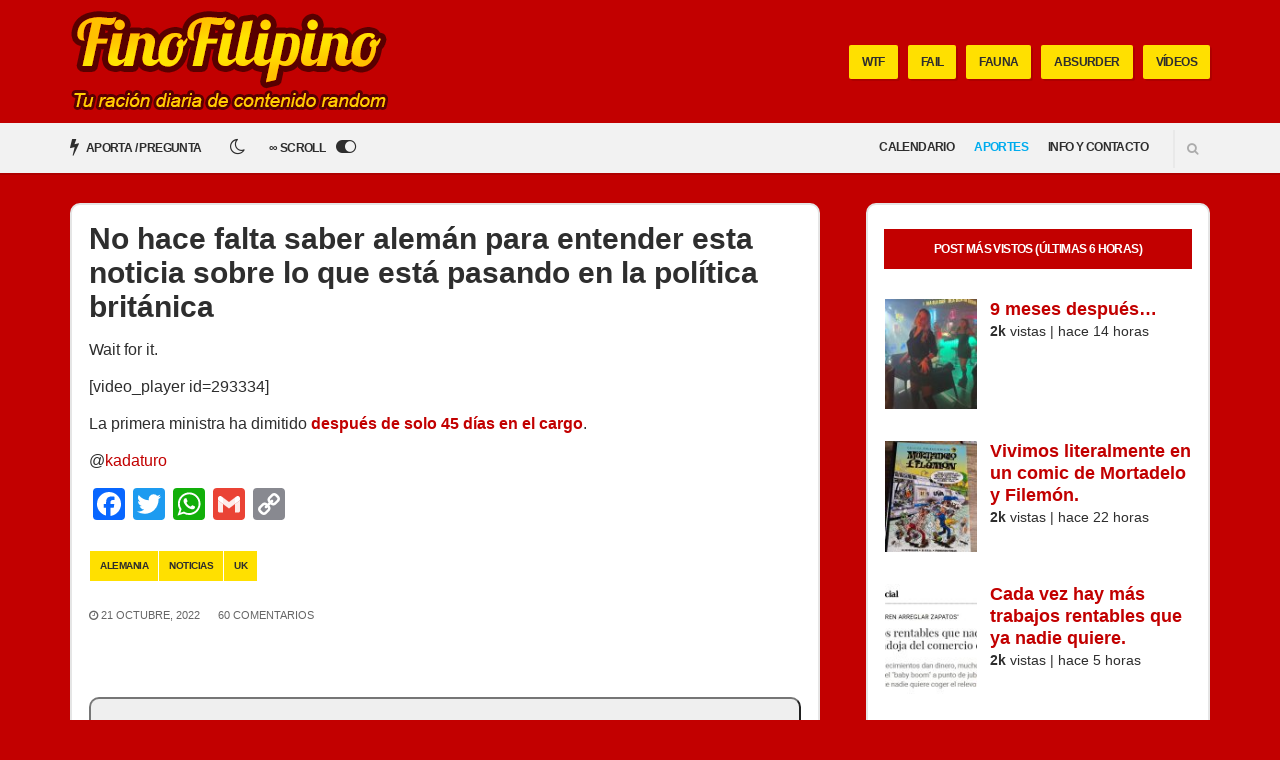

--- FILE ---
content_type: text/html; charset=UTF-8
request_url: https://finofilipino.org/no-hace-falta-saber-aleman-para-entender-esta-noticia-sobre-lo-que-esta-pasando-en-la-politica-britanica/
body_size: 57764
content:
<!doctype html><html lang="es" prefix="og: https://ogp.me/ns#"><head><script data-no-optimize="1">var litespeed_docref=sessionStorage.getItem("litespeed_docref");litespeed_docref&&(Object.defineProperty(document,"referrer",{get:function(){return litespeed_docref}}),sessionStorage.removeItem("litespeed_docref"));</script>  <script type="litespeed/javascript">(function(w,d,s,l,i){w[l]=w[l]||[];w[l].push({'gtm.start':new Date().getTime(),event:'gtm.js'});var f=d.getElementsByTagName(s)[0],j=d.createElement(s),dl=l!='dataLayer'?'&l='+l:'';j.async=!0;j.src='https://www.googletagmanager.com/gtm.js?id='+i+dl;f.parentNode.insertBefore(j,f)})(window,document,'script','dataLayer','GTM-P9DZFWK')</script>  <script type="litespeed/javascript" data-src="https://sc-devel.s3.eu-central-1.amazonaws.com/sc-tagmanager/finofilipino.js"></script> <meta charset="UTF-8"><meta name="viewport" content="width=device-width, initial-scale=1"><link rel="pingback" href="https://finofilipino.org/xmlrpc.php"><link rel="apple-touch-icon" sizes="57x57" href="/apple-icon-57x57.png"><link rel="apple-touch-icon" sizes="60x60" href="/apple-icon-60x60.png"><link rel="apple-touch-icon" sizes="72x72" href="/apple-icon-72x72.png"><link rel="apple-touch-icon" sizes="76x76" href="/apple-icon-76x76.png"><link rel="apple-touch-icon" sizes="114x114" href="/apple-icon-114x114.png"><link rel="apple-touch-icon" sizes="120x120" href="/apple-icon-120x120.png"><link rel="apple-touch-icon" sizes="144x144" href="/apple-icon-144x144.png"><link rel="apple-touch-icon" sizes="152x152" href="/apple-icon-152x152.png"><link rel="apple-touch-icon" sizes="180x180" href="/apple-icon-180x180.png"><link rel="icon" type="image/png" sizes="192x192"  href="/android-icon-192x192.png"><link rel="icon" type="image/png" sizes="32x32" href="/favicon-32x32.png"><link rel="icon" type="image/png" sizes="96x96" href="/favicon-96x96.png"><link rel="icon" type="image/png" sizes="16x16" href="/favicon-16x16.png"><link rel="manifest" href="/manifest.json"><meta name="msapplication-TileColor" content="#ffffff"><meta name="msapplication-TileImage" content="/ms-icon-144x144.png"><meta name="theme-color" content="#ffffff"><title>No hace falta saber alemán para entender esta noticia sobre lo que está pasando en la política británica</title><meta name="description" content="Wait for it."/><meta name="robots" content="follow, index, max-snippet:-1, max-video-preview:-1, max-image-preview:large"/><link rel="canonical" href="https://finofilipino.org/no-hace-falta-saber-aleman-para-entender-esta-noticia-sobre-lo-que-esta-pasando-en-la-politica-britanica/" /><meta property="og:locale" content="es_ES" /><meta property="og:type" content="article" /><meta property="og:title" content="No hace falta saber alemán para entender esta noticia sobre lo que está pasando en la política británica" /><meta property="og:description" content="Wait for it." /><meta property="og:url" content="https://finofilipino.org/no-hace-falta-saber-aleman-para-entender-esta-noticia-sobre-lo-que-esta-pasando-en-la-politica-britanica/" /><meta property="og:site_name" content="FinoFilipino - Tu ración diaria de contenido random" /><meta property="article:publisher" content="https://facebook.com/humorfinofilipino" /><meta property="article:tag" content="alemania" /><meta property="article:tag" content="noticias" /><meta property="article:tag" content="uk" /><meta property="article:section" content="Random" /><meta property="og:image" content="https://finofilipino.org/wp-content/uploads/2022/10/erstgwertjrtyj.jpg" /><meta property="og:image:secure_url" content="https://finofilipino.org/wp-content/uploads/2022/10/erstgwertjrtyj.jpg" /><meta property="og:image:width" content="642" /><meta property="og:image:height" content="771" /><meta property="og:image:alt" content="No hace falta saber alemán para entender esta noticia sobre lo que está pasando en la política británica" /><meta property="og:image:type" content="image/jpeg" /><meta property="article:published_time" content="2022-10-21T08:20:52+02:00" /><meta name="twitter:card" content="summary_large_image" /><meta name="twitter:title" content="No hace falta saber alemán para entender esta noticia sobre lo que está pasando en la política británica" /><meta name="twitter:description" content="Wait for it." /><meta name="twitter:site" content="@FinoFilipino" /><meta name="twitter:creator" content="@FinoFilipino" /><meta name="twitter:image" content="https://finofilipino.org/wp-content/uploads/2022/10/erstgwertjrtyj.jpg" /><meta name="twitter:label1" content="Escrito por" /><meta name="twitter:data1" content="Fino" /><meta name="twitter:label2" content="Tiempo de lectura" /><meta name="twitter:data2" content="Menos de un minuto" /> <script type="application/ld+json" class="rank-math-schema">{"@context":"https://schema.org","@graph":[{"@type":["Person","Organization"],"@id":"https://finofilipino.org/#person","name":"Fino","sameAs":["https://facebook.com/humorfinofilipino","https://twitter.com/FinoFilipino"],"logo":{"@type":"ImageObject","@id":"https://finofilipino.org/#logo","url":"https://finofilipino.org/wp-content/uploads/2020/05/sdfwerfwergwerth.jpg","contentUrl":"https://finofilipino.org/wp-content/uploads/2020/05/sdfwerfwergwerth.jpg","caption":"FinoFilipino - Tu raci\u00f3n diaria de contenido random","inLanguage":"es","width":"400","height":"400"},"image":{"@type":"ImageObject","@id":"https://finofilipino.org/#logo","url":"https://finofilipino.org/wp-content/uploads/2020/05/sdfwerfwergwerth.jpg","contentUrl":"https://finofilipino.org/wp-content/uploads/2020/05/sdfwerfwergwerth.jpg","caption":"FinoFilipino - Tu raci\u00f3n diaria de contenido random","inLanguage":"es","width":"400","height":"400"}},{"@type":"WebSite","@id":"https://finofilipino.org/#website","url":"https://finofilipino.org","name":"FinoFilipino - Tu raci\u00f3n diaria de contenido random","publisher":{"@id":"https://finofilipino.org/#person"},"inLanguage":"es"},{"@type":"ImageObject","@id":"https://finofilipino.org/wp-content/uploads/2022/10/erstgwertjrtyj.jpg","url":"https://finofilipino.org/wp-content/uploads/2022/10/erstgwertjrtyj.jpg","width":"642","height":"771","inLanguage":"es"},{"@type":"WebPage","@id":"https://finofilipino.org/no-hace-falta-saber-aleman-para-entender-esta-noticia-sobre-lo-que-esta-pasando-en-la-politica-britanica/#webpage","url":"https://finofilipino.org/no-hace-falta-saber-aleman-para-entender-esta-noticia-sobre-lo-que-esta-pasando-en-la-politica-britanica/","name":"No hace falta saber alem\u00e1n para entender esta noticia sobre lo que est\u00e1 pasando en la pol\u00edtica brit\u00e1nica","datePublished":"2022-10-21T08:20:52+02:00","dateModified":"2022-10-21T08:20:52+02:00","isPartOf":{"@id":"https://finofilipino.org/#website"},"primaryImageOfPage":{"@id":"https://finofilipino.org/wp-content/uploads/2022/10/erstgwertjrtyj.jpg"},"inLanguage":"es"},{"@type":"Person","@id":"https://finofilipino.org/author/measentado/","name":"Fino","url":"https://finofilipino.org/author/measentado/","image":{"@type":"ImageObject","@id":"https://finofilipino.org/wp-content/litespeed/avatar/31c28667c764db7ed1534dd06feaf99e.jpg?ver=1768577082","url":"https://finofilipino.org/wp-content/litespeed/avatar/31c28667c764db7ed1534dd06feaf99e.jpg?ver=1768577082","caption":"Fino","inLanguage":"es"}},{"@type":"BlogPosting","headline":"No hace falta saber alem\u00e1n para entender esta noticia sobre lo que est\u00e1 pasando en la pol\u00edtica brit\u00e1nica","datePublished":"2022-10-21T08:20:52+02:00","dateModified":"2022-10-21T08:20:52+02:00","author":{"@id":"https://finofilipino.org/author/measentado/","name":"Fino"},"publisher":{"@id":"https://finofilipino.org/#person"},"description":"Wait for it.","name":"No hace falta saber alem\u00e1n para entender esta noticia sobre lo que est\u00e1 pasando en la pol\u00edtica brit\u00e1nica","@id":"https://finofilipino.org/no-hace-falta-saber-aleman-para-entender-esta-noticia-sobre-lo-que-esta-pasando-en-la-politica-britanica/#richSnippet","isPartOf":{"@id":"https://finofilipino.org/no-hace-falta-saber-aleman-para-entender-esta-noticia-sobre-lo-que-esta-pasando-en-la-politica-britanica/#webpage"},"image":{"@id":"https://finofilipino.org/wp-content/uploads/2022/10/erstgwertjrtyj.jpg"},"inLanguage":"es","mainEntityOfPage":{"@id":"https://finofilipino.org/no-hace-falta-saber-aleman-para-entender-esta-noticia-sobre-lo-que-esta-pasando-en-la-politica-britanica/#webpage"}}]}</script> <link rel='dns-prefetch' href='//static.addtoany.com' /><link rel="alternate" type="application/rss+xml" title="FinoFilipino - Tu ración diaria de contenido random &raquo; Feed" href="https://finofilipino.org/feed/" /><link rel="alternate" type="application/rss+xml" title="FinoFilipino - Tu ración diaria de contenido random &raquo; Feed de los comentarios" href="https://finofilipino.org/comments/feed/" /> <script id="wpp-js" type="litespeed/javascript" data-src="https://finofilipino.org/wp-content/plugins/wordpress-popular-posts/assets/js/wpp.min.js?ver=7.3.6" data-sampling="1" data-sampling-rate="1000" data-api-url="https://finofilipino.org/wp-json/wordpress-popular-posts" data-post-id="293333" data-token="4bb9afbc10" data-lang="0" data-debug="0"></script> <link rel="alternate" type="application/rss+xml" title="FinoFilipino - Tu ración diaria de contenido random &raquo; Comentario No hace falta saber alemán para entender esta noticia sobre lo que está pasando en la política británica del feed" href="https://finofilipino.org/no-hace-falta-saber-aleman-para-entender-esta-noticia-sobre-lo-que-esta-pasando-en-la-politica-britanica/feed/" /><link rel="alternate" title="oEmbed (JSON)" type="application/json+oembed" href="https://finofilipino.org/wp-json/oembed/1.0/embed?url=https%3A%2F%2Ffinofilipino.org%2Fno-hace-falta-saber-aleman-para-entender-esta-noticia-sobre-lo-que-esta-pasando-en-la-politica-britanica%2F" /><link rel="alternate" title="oEmbed (XML)" type="text/xml+oembed" href="https://finofilipino.org/wp-json/oembed/1.0/embed?url=https%3A%2F%2Ffinofilipino.org%2Fno-hace-falta-saber-aleman-para-entender-esta-noticia-sobre-lo-que-esta-pasando-en-la-politica-britanica%2F&#038;format=xml" /><style id='wp-img-auto-sizes-contain-inline-css' type='text/css'>img:is([sizes=auto i],[sizes^="auto," i]){contain-intrinsic-size:3000px 1500px}
/*# sourceURL=wp-img-auto-sizes-contain-inline-css */</style><style id="litespeed-ccss">ul{box-sizing:border-box}.entry-content{counter-reset:footnotes}:root{--wp--preset--font-size--normal:16px;--wp--preset--font-size--huge:42px}.screen-reader-text{border:0;clip:rect(1px,1px,1px,1px);clip-path:inset(50%);height:1px;margin:-1px;overflow:hidden;padding:0;position:absolute;width:1px;word-wrap:normal!important}:root{--wp--preset--aspect-ratio--square:1;--wp--preset--aspect-ratio--4-3:4/3;--wp--preset--aspect-ratio--3-4:3/4;--wp--preset--aspect-ratio--3-2:3/2;--wp--preset--aspect-ratio--2-3:2/3;--wp--preset--aspect-ratio--16-9:16/9;--wp--preset--aspect-ratio--9-16:9/16;--wp--preset--color--black:#000;--wp--preset--color--cyan-bluish-gray:#abb8c3;--wp--preset--color--white:#fff;--wp--preset--color--pale-pink:#f78da7;--wp--preset--color--vivid-red:#cf2e2e;--wp--preset--color--luminous-vivid-orange:#ff6900;--wp--preset--color--luminous-vivid-amber:#fcb900;--wp--preset--color--light-green-cyan:#7bdcb5;--wp--preset--color--vivid-green-cyan:#00d084;--wp--preset--color--pale-cyan-blue:#8ed1fc;--wp--preset--color--vivid-cyan-blue:#0693e3;--wp--preset--color--vivid-purple:#9b51e0;--wp--preset--gradient--vivid-cyan-blue-to-vivid-purple:linear-gradient(135deg,rgba(6,147,227,1) 0%,#9b51e0 100%);--wp--preset--gradient--light-green-cyan-to-vivid-green-cyan:linear-gradient(135deg,#7adcb4 0%,#00d082 100%);--wp--preset--gradient--luminous-vivid-amber-to-luminous-vivid-orange:linear-gradient(135deg,rgba(252,185,0,1) 0%,rgba(255,105,0,1) 100%);--wp--preset--gradient--luminous-vivid-orange-to-vivid-red:linear-gradient(135deg,rgba(255,105,0,1) 0%,#cf2e2e 100%);--wp--preset--gradient--very-light-gray-to-cyan-bluish-gray:linear-gradient(135deg,#eee 0%,#a9b8c3 100%);--wp--preset--gradient--cool-to-warm-spectrum:linear-gradient(135deg,#4aeadc 0%,#9778d1 20%,#cf2aba 40%,#ee2c82 60%,#fb6962 80%,#fef84c 100%);--wp--preset--gradient--blush-light-purple:linear-gradient(135deg,#ffceec 0%,#9896f0 100%);--wp--preset--gradient--blush-bordeaux:linear-gradient(135deg,#fecda5 0%,#fe2d2d 50%,#6b003e 100%);--wp--preset--gradient--luminous-dusk:linear-gradient(135deg,#ffcb70 0%,#c751c0 50%,#4158d0 100%);--wp--preset--gradient--pale-ocean:linear-gradient(135deg,#fff5cb 0%,#b6e3d4 50%,#33a7b5 100%);--wp--preset--gradient--electric-grass:linear-gradient(135deg,#caf880 0%,#71ce7e 100%);--wp--preset--gradient--midnight:linear-gradient(135deg,#020381 0%,#2874fc 100%);--wp--preset--font-size--small:13px;--wp--preset--font-size--medium:20px;--wp--preset--font-size--large:36px;--wp--preset--font-size--x-large:42px;--wp--preset--spacing--20:.44rem;--wp--preset--spacing--30:.67rem;--wp--preset--spacing--40:1rem;--wp--preset--spacing--50:1.5rem;--wp--preset--spacing--60:2.25rem;--wp--preset--spacing--70:3.38rem;--wp--preset--spacing--80:5.06rem;--wp--preset--shadow--natural:6px 6px 9px rgba(0,0,0,.2);--wp--preset--shadow--deep:12px 12px 50px rgba(0,0,0,.4);--wp--preset--shadow--sharp:6px 6px 0px rgba(0,0,0,.2);--wp--preset--shadow--outlined:6px 6px 0px -3px rgba(255,255,255,1),6px 6px rgba(0,0,0,1);--wp--preset--shadow--crisp:6px 6px 0px rgba(0,0,0,1)}.wpp-list li{overflow:hidden;float:none;clear:both;margin-bottom:1rem}.wpp-thumbnail{display:inline;float:left;margin:0 1rem 0 0;border:none}html{box-sizing:border-box}*,*:before,*:after{box-sizing:inherit}html{-ms-overflow-style:scrollbar}body{line-height:1.428571429;font-size:14px;background-color:#fff;color:#2e2e2e;font-family:"Work Sans",sans-serif;-webkit-font-smoothing:antialiased;-moz-osx-font-smoothing:grayscale;font-weight:400}h1,h3{line-height:1.133333333;margin:0 0 15px;-ms-word-wrap:break-word;word-wrap:break-word;font-family:"Montserrat",sans-serif;font-weight:700}h1{font-size:30px}h3{font-size:20px}p{margin:0 0 15px}img{display:inline-block;vertical-align:middle;max-width:100%;height:auto}a{outline:none;color:#00bff3;text-decoration:none}.group:after{content:"";display:table;clear:both}ul{padding-left:20px}ul{list-style:disc}.sr-only,.screen-reader-text{position:absolute;width:1px;height:1px;margin:-1px;padding:0;overflow:hidden;clip:rect(0,0,0,0);border:0}label{text-transform:uppercase;font-family:"Montserrat",sans-serif;font-size:12px;line-height:normal;font-weight:700;letter-spacing:-.05em;display:block;margin:0 0 7px}input{display:inline-block;font-size:inherit;width:100%;max-width:100%;height:40px;padding:6px 12px;line-height:normal;border:2px solid #e5e5e5;background-color:#fff;background-image:none;border-radius:3px;box-shadow:inset 2px 2px 0 0 rgba(0,0,0,.03)}::-webkit-input-placeholder{color:rgba(46,46,46,.4);font-weight:400;text-transform:uppercase;opacity:1;font-size:11px;padding-top:2px}:-moz-placeholder{color:rgba(46,46,46,.4);font-weight:400;text-transform:uppercase;opacity:1;font-size:11px;padding-top:2px}::-moz-placeholder{color:rgba(46,46,46,.4);font-weight:400;text-transform:uppercase;opacity:1;font-size:11px;padding-top:2px}:-ms-input-placeholder{color:rgba(46,46,46,.4);font-weight:400;text-transform:uppercase;opacity:1;font-size:11px;padding-top:2px}.btn{display:inline-block;margin:0;line-height:normal;border:none;text-align:center;vertical-align:middle;white-space:nowrap;width:auto;height:40px;background-image:none;border-radius:2px;padding:12px 18px 13px;font-size:12px;text-transform:uppercase;font-family:"Montserrat",sans-serif;background-color:#00bff3;color:#fff;font-weight:700;box-shadow:inset 0 -3px 0 #00abda;letter-spacing:-.05em}.btn.btn-secondary{background-color:#fff568;color:#2e2e2e;box-shadow:inset 0 -3px 0 #e8d800}.btn.btn-shadow{box-shadow:2px 2px 0 rgba(0,0,0,.1)!important}.btn.btn-sm{height:34px;padding:10px 13px 10px}.navigation{text-align:right}.navigation:after{content:"";display:table;clear:both}.navigation li{position:relative;z-index:100}.navigation>li{display:inline-block}.navigation a{display:block;white-space:nowrap}.navigation a{display:block;color:#2e2e2e;text-transform:uppercase;font-family:"Montserrat",sans-serif;font-weight:700;font-size:12px;letter-spacing:-.05em}.navigation>li:last-child>a:not(.sf-with-ul){padding-right:0}.navigation>li>a{height:50px;padding:16px 10px 0}.mast-head-wrap{background-color:#00bff3;color:#fff;padding:16px 0}.site-logo{text-transform:uppercase;margin:0;padding:0;line-height:1}.site-logo a{color:#2e2e2e;font-weight:700;font-size:36px;letter-spacing:-.05em}.mast-head{display:table;width:100%}.logo-wrap,.mast-nav-wrap{display:table-cell;min-height:70px;vertical-align:middle}.logo-wrap{width:30%}.mast-nav-wrap{width:70%}.mast-nav{margin:1px 0 0}.mast-nav:after{content:"";display:table;clear:both}.list-featured-tags{margin:0;padding:0;list-style:none;float:right}.list-featured-tags:after{content:"";display:table;clear:both}.list-featured-tag{float:left;margin-left:10px}.main-nav-wrap{background-color:#f2f2f2;position:relative;z-index:20;box-shadow:0 2px 0 rgba(0,0,0,.1)}.list-post-filters{margin:0;padding:0;list-style:none}.list-post-filters:after{content:"";display:table;clear:both}.list-post-filter{float:left}.list-post-filter:first-child a{padding-left:0}.list-post-filter a{display:block;height:50px;text-transform:uppercase;color:#2e2e2e;font-size:12px;letter-spacing:-.05em;font-weight:700;font-family:"Montserrat",sans-serif;padding:14px 10px 0}.list-post-filter a i{font-size:18px;position:relative;top:1px;margin-right:5px}.site-search{display:inline-block;text-align:left;margin-left:15px;border-left:1px solid #e0e0e0;padding:6px 0 9px;position:relative;z-index:101}.site-search-form{position:absolute;width:0;top:-3px;right:35px;overflow:hidden}.site-search-trigger{font-size:12px;color:#666;opacity:.5;padding:12px 0 12px 15px}.main{padding:40px 0}.entry{margin:0 0 50px}.entry-title{margin-bottom:15px}.entry-content{margin-bottom:25px}.entry-content:after{content:"";display:table;clear:both}.sidebar{border:2px solid #e5e5e5}.widget{margin:0;padding:30px;border-bottom:1px solid #e5e5e5}.widget p:last-child{margin-bottom:0}.widget-title{text-transform:uppercase;font-family:"Montserrat",sans-serif;font-size:12px;line-height:normal;font-weight:700;letter-spacing:-.05em;padding:13px 25px;margin-bottom:30px;background-color:#00bff3;color:#fff;text-align:center}.alignnone{margin:5px 0 20px}p .alignnone{margin-bottom:0}.mobile-nav-trigger{color:#2e2e2e;font-size:32px;line-height:normal;padding:5px 0;vertical-align:middle;display:none}@media (max-width:1199px){.widget{padding:20px}}@media (max-width:991px){.sidebar{margin-top:40px}.mast-head{display:block}.logo-wrap,.mast-nav-wrap{display:block;width:100%;min-height:0;text-align:center}.logo-wrap{margin-bottom:15px}.list-featured-tags{float:none;display:inline-block}.list-featured-tags li{float:none;display:inline-block}.mobile-nav-trigger{display:inline-block}.navigation>li>a{padding-left:5px;padding-right:5px}.list-post-filter a{padding-left:6px;padding-right:6px}}@media (max-width:767px){h1{font-size:24px}h3{font-size:18px}}@media (max-width:479px){input{width:100%}h1{font-size:22px}h3{font-size:17px}.list-featured-tags{display:none}.logo-wrap{margin-bottom:0}.site-logo a{font-size:30px}.site-search{display:none}.list-post-filter a{font-size:10px}.list-post-filter a i{font-size:15px}.entry-content{font-size:1.2em}}html{font-family:sans-serif;-ms-text-size-adjust:100%;-webkit-text-size-adjust:100%}body{margin:0}article,aside,header,main,nav{display:block}a{background:0 0}b{font-weight:700}h1{font-size:2em;margin:.67em 0}img{border:0}input{color:inherit;font:inherit;margin:0}input::-moz-focus-inner{border:0;padding:0}input{line-height:normal}.container{margin-left:auto;margin-right:auto;padding-left:15px;padding-right:15px}.container:after{content:"";display:table;clear:both}.row{margin-left:-15px;margin-right:-15px}.row:after{content:"";display:table;clear:both}.col-xs-2{position:relative;min-height:1px;padding-right:15px;padding-left:15px;float:left;width:16.66667%}.col-xs-10{position:relative;min-height:1px;padding-right:15px;padding-left:15px;float:left;width:83.33333%}.col-xs-12{position:relative;min-height:1px;padding-right:15px;padding-left:15px;float:left;width:100%}@media (min-width:480px){.container{max-width:574px}.col-sm-2{position:relative;min-height:1px;padding-right:15px;padding-left:15px;float:left;width:16.66667%}.col-sm-10{position:relative;min-height:1px;padding-right:15px;padding-left:15px;float:left;width:83.33333%}.col-sm-12{position:relative;min-height:1px;padding-right:15px;padding-left:15px;float:left;width:100%}}@media (min-width:768px){.container{max-width:720px}}@media (min-width:992px){.container{max-width:940px}.col-lg-4{position:relative;min-height:1px;padding-right:15px;padding-left:15px;float:left;width:33.33333%}.col-lg-8{position:relative;min-height:1px;padding-right:15px;padding-left:15px;float:left;width:66.66667%}}@media (min-width:1200px){.container{max-width:1170px}}.fa{display:inline-block;font:normal normal normal 14px/1 FontAwesome;font-size:inherit;text-rendering:auto;-webkit-font-smoothing:antialiased;-moz-osx-font-smoothing:grayscale}.fa-search:before{content:"\f002"}.fa-navicon:before{content:"\f0c9"}.fa-bolt:before{content:"\f0e7"}.fa-sun-o:before{content:"\f185"}.fa-moon-o:before{content:"\f186"}.fa-toggle-off:before{content:"\f204"}.fa-toggle-on:before{content:"\f205"}.sr-only{position:absolute;width:1px;height:1px;padding:0;margin:-1px;overflow:hidden;clip:rect(0,0,0,0);border:0}html{box-sizing:border-box}*,*:before,*:after{box-sizing:inherit}html{-ms-overflow-style:scrollbar}body{line-height:1.428571429;font-size:14px;background-color:#fff;color:#2e2e2e;font-family:"Work Sans",sans-serif;-webkit-font-smoothing:antialiased;-moz-osx-font-smoothing:grayscale;font-weight:400}h1,h3{line-height:1.133333333;margin:0 0 15px;-ms-word-wrap:break-word;word-wrap:break-word;font-family:"Montserrat",sans-serif;font-weight:700}h1{font-size:30px}h3{font-size:20px}p{margin:0 0 15px}img{display:inline-block;vertical-align:middle;max-width:100%;height:auto}a{outline:none;color:#00bff3;text-decoration:none}.group:after{content:"";display:table;clear:both}ul{padding-left:20px}ul{list-style:disc}.sr-only,.screen-reader-text{position:absolute;width:1px;height:1px;margin:-1px;padding:0;overflow:hidden;clip:rect(0,0,0,0);border:0}label{text-transform:uppercase;font-family:"Montserrat",sans-serif;font-size:12px;line-height:normal;font-weight:700;letter-spacing:-.05em;display:block;margin:0 0 7px}input{display:inline-block;font-size:inherit;width:100%;max-width:100%;height:40px;padding:6px 12px;line-height:normal;border:2px solid #e5e5e5;background-color:#fff;background-image:none;border-radius:3px;box-shadow:inset 2px 2px 0 0 rgba(0,0,0,.03)}::-webkit-input-placeholder{color:rgba(46,46,46,.4);font-weight:400;text-transform:uppercase;opacity:1;font-size:11px;padding-top:2px}:-moz-placeholder{color:rgba(46,46,46,.4);font-weight:400;text-transform:uppercase;opacity:1;font-size:11px;padding-top:2px}::-moz-placeholder{color:rgba(46,46,46,.4);font-weight:400;text-transform:uppercase;opacity:1;font-size:11px;padding-top:2px}:-ms-input-placeholder{color:rgba(46,46,46,.4);font-weight:400;text-transform:uppercase;opacity:1;font-size:11px;padding-top:2px}.btn{display:inline-block;margin:0;line-height:normal;border:none;text-align:center;vertical-align:middle;white-space:nowrap;width:auto;height:40px;background-image:none;border-radius:2px;padding:12px 18px 13px;font-size:12px;text-transform:uppercase;font-family:"Montserrat",sans-serif;background-color:#00bff3;color:#fff;font-weight:700;box-shadow:inset 0 -3px 0 #00abda;letter-spacing:-.05em}.btn.btn-secondary{background-color:#fff568;color:#2e2e2e;box-shadow:inset 0 -3px 0 #e8d800}.btn.btn-shadow{box-shadow:2px 2px 0 rgba(0,0,0,.1)!important}.btn.btn-sm{height:34px;padding:10px 13px 10px}.navigation{text-align:right}.navigation:after{content:"";display:table;clear:both}.navigation li{position:relative;z-index:100}.navigation>li{display:inline-block}.navigation a{display:block;white-space:nowrap}.navigation a{display:block;color:#2e2e2e;text-transform:uppercase;font-family:"Montserrat",sans-serif;font-weight:700;font-size:12px;letter-spacing:-.05em}.navigation>li:last-child>a:not(.sf-with-ul){padding-right:0}.navigation>li>a{height:50px;padding:16px 10px 0}.mast-head-wrap{background-color:#00bff3;color:#fff;padding:16px 0}.site-logo{text-transform:uppercase;margin:0;padding:0;line-height:1}.site-logo a{color:#2e2e2e;font-weight:700;font-size:36px;letter-spacing:-.05em}.mast-head{display:table;width:100%}.logo-wrap,.mast-nav-wrap{display:table-cell;min-height:70px;vertical-align:middle}.logo-wrap{width:30%}.mast-nav-wrap{width:70%}.mast-nav{margin:1px 0 0}.mast-nav:after{content:"";display:table;clear:both}.list-featured-tags{margin:0;padding:0;list-style:none;float:right}.list-featured-tags:after{content:"";display:table;clear:both}.list-featured-tag{float:left;margin-left:10px}.main-nav-wrap{background-color:#f2f2f2;position:relative;z-index:20;box-shadow:0 2px 0 rgba(0,0,0,.1)}.list-post-filters{margin:0;padding:0;list-style:none}.list-post-filters:after{content:"";display:table;clear:both}.list-post-filter{float:left}.list-post-filter:first-child a{padding-left:0}.list-post-filter a{display:block;height:50px;text-transform:uppercase;color:#2e2e2e;font-size:12px;letter-spacing:-.05em;font-weight:700;font-family:"Montserrat",sans-serif;padding:14px 10px 0}.list-post-filter a i{font-size:18px;position:relative;top:1px;margin-right:5px}.site-search{display:inline-block;text-align:left;margin-left:15px;border-left:1px solid #e0e0e0;padding:6px 0 9px;position:relative;z-index:101}.site-search-form{position:absolute;width:0;top:-3px;right:35px;overflow:hidden}.site-search-trigger{font-size:12px;color:#666;opacity:.5;padding:12px 0 12px 15px}.main{padding:40px 0}.entry{margin:0 0 50px}.entry-title{margin-bottom:15px}.entry-content{margin-bottom:25px}.entry-content:after{content:"";display:table;clear:both}.sidebar{border:2px solid #e5e5e5}.widget{margin:0;padding:30px;border-bottom:1px solid #e5e5e5}.widget p:last-child{margin-bottom:0}.widget-title{text-transform:uppercase;font-family:"Montserrat",sans-serif;font-size:12px;line-height:normal;font-weight:700;letter-spacing:-.05em;padding:13px 25px;margin-bottom:30px;background-color:#00bff3;color:#fff;text-align:center}.alignnone{margin:5px 0 20px}p .alignnone{margin-bottom:0}.mobile-nav-trigger{color:#2e2e2e;font-size:32px;line-height:normal;padding:5px 0;vertical-align:middle;display:none}@media (max-width:1199px){.widget{padding:20px}}@media (max-width:991px){.sidebar{margin-top:40px}.mast-head{display:block}.logo-wrap,.mast-nav-wrap{display:block;width:100%;min-height:0;text-align:center}.logo-wrap{margin-bottom:15px}.list-featured-tags{float:none;display:inline-block}.list-featured-tags li{float:none;display:inline-block}.mobile-nav-trigger{display:inline-block}.navigation>li>a{padding-left:5px;padding-right:5px}.list-post-filter a{padding-left:6px;padding-right:6px}}@media (max-width:767px){h1{font-size:24px}h3{font-size:18px}}@media (max-width:479px){input{width:100%}h1{font-size:22px}h3{font-size:17px}.list-featured-tags{display:none}.logo-wrap{margin-bottom:0}.site-logo a{font-size:30px}.site-search{display:none}.list-post-filter a{font-size:10px}.list-post-filter a i{font-size:15px}.entry-content{font-size:1.2em}}#jq-nav{position:relative;display:none}#jq-search{display:none}#jq-nav-btn{text-align:right}#jq-search{margin:12px 0;text-align:right;border:none}#jq-search a{margin-left:15px;border-left:2px solid #e0e0e0;padding:12px}#jq-search .site-search-form{left:0;width:auto}#menu-main{width:100%;margin:0}#menu-main li{display:block}#menu-main li a{padding:8px 0}@media (min-width:992px){#jq-nav-btn{display:none}#jq-nav{display:inline-block;float:right}#jq-search{margin:8px 0 0;display:inline-block;float:right}#jq-search .site-search-form{width:0;left:auto}#menu-main li{display:inline-block}#menu-main li a{padding:16px 10px 0}}.switchThemeButton i{margin-left:8px}.switchThemeButton i.hidden{display:none}article{background-color:#fff;padding:8px;border:2px solid #e5e5e5!important}.sidebar{padding:8px;background-color:#fff;display:none}.widget{padding:8px 0}.widget:first-child{padding:0}@media (min-width:992px){article{padding:17px}.sidebar{padding:24px 16px;margin:0 0 0 16px;display:block}.widget{padding:16px 0}}article,.sidebar{border-radius:10px}.entry-content{margin-bottom:8px!important}.logo-wrap{width:80%;margin:8px auto 8px auto}@media (min-width:992px){.main{padding:30px 0}.logo-wrap{width:40%!important;margin:auto}.mast-head-wrap{padding:10px!important}}.entry img,.sidebar img{margin:8px auto 16px auto;display:block;max-width:100%!important;min-width:auto!important}.wpp-thumbnail{margin:0 5px 0 0!important}a{color:#c20000}.btn,.mast-head-wrap,.widget-title{background-color:#c20000}.btn{box-shadow:inset 0 -3px 0 #ae0000}.btn.btn-secondary{background-color:#ffe000}body,.entry-content{font-size:16px}.wpp-list li{overflow:hidden;margin:0 0 1em -1.2em;padding:0 0 1em}.wpp-list li:first-of-type{padding:0 0 1em}.wpp-list li .wpp-thumbnail{float:left;margin:0 1em 0 0;padding:0 .5em 0 0}.wpp-list li .wpp-post-title{margin-bottom:.2em;font-size:1.1em;line-height:1.2}.wpp-list li .wpp-excerpt{margin:0;font-size:.9em}body.custom-background{background-color:#c20000}</style><link rel="preload" data-asynced="1" data-optimized="2" as="style" onload="this.onload=null;this.rel='stylesheet'" href="https://finofilipino.org/wp-content/litespeed/css/9d384402ca05c1fd450247fbf15daf8e.css?ver=8e9ff" /><script data-optimized="1" type="litespeed/javascript" data-src="https://finofilipino.org/wp-content/plugins/litespeed-cache/assets/js/css_async.min.js"></script> <style id='global-styles-inline-css' type='text/css'>:root{--wp--preset--aspect-ratio--square: 1;--wp--preset--aspect-ratio--4-3: 4/3;--wp--preset--aspect-ratio--3-4: 3/4;--wp--preset--aspect-ratio--3-2: 3/2;--wp--preset--aspect-ratio--2-3: 2/3;--wp--preset--aspect-ratio--16-9: 16/9;--wp--preset--aspect-ratio--9-16: 9/16;--wp--preset--color--black: #000000;--wp--preset--color--cyan-bluish-gray: #abb8c3;--wp--preset--color--white: #ffffff;--wp--preset--color--pale-pink: #f78da7;--wp--preset--color--vivid-red: #cf2e2e;--wp--preset--color--luminous-vivid-orange: #ff6900;--wp--preset--color--luminous-vivid-amber: #fcb900;--wp--preset--color--light-green-cyan: #7bdcb5;--wp--preset--color--vivid-green-cyan: #00d084;--wp--preset--color--pale-cyan-blue: #8ed1fc;--wp--preset--color--vivid-cyan-blue: #0693e3;--wp--preset--color--vivid-purple: #9b51e0;--wp--preset--gradient--vivid-cyan-blue-to-vivid-purple: linear-gradient(135deg,rgb(6,147,227) 0%,rgb(155,81,224) 100%);--wp--preset--gradient--light-green-cyan-to-vivid-green-cyan: linear-gradient(135deg,rgb(122,220,180) 0%,rgb(0,208,130) 100%);--wp--preset--gradient--luminous-vivid-amber-to-luminous-vivid-orange: linear-gradient(135deg,rgb(252,185,0) 0%,rgb(255,105,0) 100%);--wp--preset--gradient--luminous-vivid-orange-to-vivid-red: linear-gradient(135deg,rgb(255,105,0) 0%,rgb(207,46,46) 100%);--wp--preset--gradient--very-light-gray-to-cyan-bluish-gray: linear-gradient(135deg,rgb(238,238,238) 0%,rgb(169,184,195) 100%);--wp--preset--gradient--cool-to-warm-spectrum: linear-gradient(135deg,rgb(74,234,220) 0%,rgb(151,120,209) 20%,rgb(207,42,186) 40%,rgb(238,44,130) 60%,rgb(251,105,98) 80%,rgb(254,248,76) 100%);--wp--preset--gradient--blush-light-purple: linear-gradient(135deg,rgb(255,206,236) 0%,rgb(152,150,240) 100%);--wp--preset--gradient--blush-bordeaux: linear-gradient(135deg,rgb(254,205,165) 0%,rgb(254,45,45) 50%,rgb(107,0,62) 100%);--wp--preset--gradient--luminous-dusk: linear-gradient(135deg,rgb(255,203,112) 0%,rgb(199,81,192) 50%,rgb(65,88,208) 100%);--wp--preset--gradient--pale-ocean: linear-gradient(135deg,rgb(255,245,203) 0%,rgb(182,227,212) 50%,rgb(51,167,181) 100%);--wp--preset--gradient--electric-grass: linear-gradient(135deg,rgb(202,248,128) 0%,rgb(113,206,126) 100%);--wp--preset--gradient--midnight: linear-gradient(135deg,rgb(2,3,129) 0%,rgb(40,116,252) 100%);--wp--preset--font-size--small: 13px;--wp--preset--font-size--medium: 20px;--wp--preset--font-size--large: 36px;--wp--preset--font-size--x-large: 42px;--wp--preset--spacing--20: 0.44rem;--wp--preset--spacing--30: 0.67rem;--wp--preset--spacing--40: 1rem;--wp--preset--spacing--50: 1.5rem;--wp--preset--spacing--60: 2.25rem;--wp--preset--spacing--70: 3.38rem;--wp--preset--spacing--80: 5.06rem;--wp--preset--shadow--natural: 6px 6px 9px rgba(0, 0, 0, 0.2);--wp--preset--shadow--deep: 12px 12px 50px rgba(0, 0, 0, 0.4);--wp--preset--shadow--sharp: 6px 6px 0px rgba(0, 0, 0, 0.2);--wp--preset--shadow--outlined: 6px 6px 0px -3px rgb(255, 255, 255), 6px 6px rgb(0, 0, 0);--wp--preset--shadow--crisp: 6px 6px 0px rgb(0, 0, 0);}:where(.is-layout-flex){gap: 0.5em;}:where(.is-layout-grid){gap: 0.5em;}body .is-layout-flex{display: flex;}.is-layout-flex{flex-wrap: wrap;align-items: center;}.is-layout-flex > :is(*, div){margin: 0;}body .is-layout-grid{display: grid;}.is-layout-grid > :is(*, div){margin: 0;}:where(.wp-block-columns.is-layout-flex){gap: 2em;}:where(.wp-block-columns.is-layout-grid){gap: 2em;}:where(.wp-block-post-template.is-layout-flex){gap: 1.25em;}:where(.wp-block-post-template.is-layout-grid){gap: 1.25em;}.has-black-color{color: var(--wp--preset--color--black) !important;}.has-cyan-bluish-gray-color{color: var(--wp--preset--color--cyan-bluish-gray) !important;}.has-white-color{color: var(--wp--preset--color--white) !important;}.has-pale-pink-color{color: var(--wp--preset--color--pale-pink) !important;}.has-vivid-red-color{color: var(--wp--preset--color--vivid-red) !important;}.has-luminous-vivid-orange-color{color: var(--wp--preset--color--luminous-vivid-orange) !important;}.has-luminous-vivid-amber-color{color: var(--wp--preset--color--luminous-vivid-amber) !important;}.has-light-green-cyan-color{color: var(--wp--preset--color--light-green-cyan) !important;}.has-vivid-green-cyan-color{color: var(--wp--preset--color--vivid-green-cyan) !important;}.has-pale-cyan-blue-color{color: var(--wp--preset--color--pale-cyan-blue) !important;}.has-vivid-cyan-blue-color{color: var(--wp--preset--color--vivid-cyan-blue) !important;}.has-vivid-purple-color{color: var(--wp--preset--color--vivid-purple) !important;}.has-black-background-color{background-color: var(--wp--preset--color--black) !important;}.has-cyan-bluish-gray-background-color{background-color: var(--wp--preset--color--cyan-bluish-gray) !important;}.has-white-background-color{background-color: var(--wp--preset--color--white) !important;}.has-pale-pink-background-color{background-color: var(--wp--preset--color--pale-pink) !important;}.has-vivid-red-background-color{background-color: var(--wp--preset--color--vivid-red) !important;}.has-luminous-vivid-orange-background-color{background-color: var(--wp--preset--color--luminous-vivid-orange) !important;}.has-luminous-vivid-amber-background-color{background-color: var(--wp--preset--color--luminous-vivid-amber) !important;}.has-light-green-cyan-background-color{background-color: var(--wp--preset--color--light-green-cyan) !important;}.has-vivid-green-cyan-background-color{background-color: var(--wp--preset--color--vivid-green-cyan) !important;}.has-pale-cyan-blue-background-color{background-color: var(--wp--preset--color--pale-cyan-blue) !important;}.has-vivid-cyan-blue-background-color{background-color: var(--wp--preset--color--vivid-cyan-blue) !important;}.has-vivid-purple-background-color{background-color: var(--wp--preset--color--vivid-purple) !important;}.has-black-border-color{border-color: var(--wp--preset--color--black) !important;}.has-cyan-bluish-gray-border-color{border-color: var(--wp--preset--color--cyan-bluish-gray) !important;}.has-white-border-color{border-color: var(--wp--preset--color--white) !important;}.has-pale-pink-border-color{border-color: var(--wp--preset--color--pale-pink) !important;}.has-vivid-red-border-color{border-color: var(--wp--preset--color--vivid-red) !important;}.has-luminous-vivid-orange-border-color{border-color: var(--wp--preset--color--luminous-vivid-orange) !important;}.has-luminous-vivid-amber-border-color{border-color: var(--wp--preset--color--luminous-vivid-amber) !important;}.has-light-green-cyan-border-color{border-color: var(--wp--preset--color--light-green-cyan) !important;}.has-vivid-green-cyan-border-color{border-color: var(--wp--preset--color--vivid-green-cyan) !important;}.has-pale-cyan-blue-border-color{border-color: var(--wp--preset--color--pale-cyan-blue) !important;}.has-vivid-cyan-blue-border-color{border-color: var(--wp--preset--color--vivid-cyan-blue) !important;}.has-vivid-purple-border-color{border-color: var(--wp--preset--color--vivid-purple) !important;}.has-vivid-cyan-blue-to-vivid-purple-gradient-background{background: var(--wp--preset--gradient--vivid-cyan-blue-to-vivid-purple) !important;}.has-light-green-cyan-to-vivid-green-cyan-gradient-background{background: var(--wp--preset--gradient--light-green-cyan-to-vivid-green-cyan) !important;}.has-luminous-vivid-amber-to-luminous-vivid-orange-gradient-background{background: var(--wp--preset--gradient--luminous-vivid-amber-to-luminous-vivid-orange) !important;}.has-luminous-vivid-orange-to-vivid-red-gradient-background{background: var(--wp--preset--gradient--luminous-vivid-orange-to-vivid-red) !important;}.has-very-light-gray-to-cyan-bluish-gray-gradient-background{background: var(--wp--preset--gradient--very-light-gray-to-cyan-bluish-gray) !important;}.has-cool-to-warm-spectrum-gradient-background{background: var(--wp--preset--gradient--cool-to-warm-spectrum) !important;}.has-blush-light-purple-gradient-background{background: var(--wp--preset--gradient--blush-light-purple) !important;}.has-blush-bordeaux-gradient-background{background: var(--wp--preset--gradient--blush-bordeaux) !important;}.has-luminous-dusk-gradient-background{background: var(--wp--preset--gradient--luminous-dusk) !important;}.has-pale-ocean-gradient-background{background: var(--wp--preset--gradient--pale-ocean) !important;}.has-electric-grass-gradient-background{background: var(--wp--preset--gradient--electric-grass) !important;}.has-midnight-gradient-background{background: var(--wp--preset--gradient--midnight) !important;}.has-small-font-size{font-size: var(--wp--preset--font-size--small) !important;}.has-medium-font-size{font-size: var(--wp--preset--font-size--medium) !important;}.has-large-font-size{font-size: var(--wp--preset--font-size--large) !important;}.has-x-large-font-size{font-size: var(--wp--preset--font-size--x-large) !important;}
/*# sourceURL=global-styles-inline-css */</style><style id='classic-theme-styles-inline-css' type='text/css'>/*! This file is auto-generated */
.wp-block-button__link{color:#fff;background-color:#32373c;border-radius:9999px;box-shadow:none;text-decoration:none;padding:calc(.667em + 2px) calc(1.333em + 2px);font-size:1.125em}.wp-block-file__button{background:#32373c;color:#fff;text-decoration:none}
/*# sourceURL=/wp-includes/css/classic-themes.min.css */</style><style id='dcl-front-style-dummy-inline-css' type='text/css'>#dcl_btn_container{text-align: center;margin-top:10px;margin-bottom:10px}
/*# sourceURL=dcl-front-style-dummy-inline-css */</style> <script id="addtoany-core-js-before" type="litespeed/javascript">window.a2a_config=window.a2a_config||{};a2a_config.callbacks=[];a2a_config.overlays=[];a2a_config.templates={};a2a_localize={Share:"Compartir",Save:"Guardar",Subscribe:"Suscribir",Email:"Correo electrónico",Bookmark:"Marcador",ShowAll:"Mostrar todo",ShowLess:"Mostrar menos",FindServices:"Encontrar servicio(s)",FindAnyServiceToAddTo:"Encuentra al instante cualquier servicio para añadir a",PoweredBy:"Funciona con",ShareViaEmail:"Compartir por correo electrónico",SubscribeViaEmail:"Suscribirse a través de correo electrónico",BookmarkInYourBrowser:"Añadir a marcadores de tu navegador",BookmarkInstructions:"Presiona «Ctrl+D» o «\u2318+D» para añadir esta página a marcadores",AddToYourFavorites:"Añadir a tus favoritos",SendFromWebOrProgram:"Enviar desde cualquier dirección o programa de correo electrónico ",EmailProgram:"Programa de correo electrónico",More:"Más&#8230;",ThanksForSharing:"¡Gracias por compartir!",ThanksForFollowing:"¡Gracias por seguirnos!"};a2a_config.thanks={postShare:!1,ad:!1};a2a_config.templates.twitter={text:"${title} ${link} @FinoFilipino",}</script> <script type="text/javascript" defer src="https://static.addtoany.com/menu/page.js" id="addtoany-core-js"></script> <script type="litespeed/javascript" data-src="https://code.jquery.com/jquery-3.3.1.js?ver=3.3.1" id="jquery-core-js"></script> <script type="litespeed/javascript" data-src="https://code.jquery.com/jquery-migrate-3.0.1.min.js?ver=3.0.1" id="jquery-migrate-js"></script> <link rel="https://api.w.org/" href="https://finofilipino.org/wp-json/" /><link rel="alternate" title="JSON" type="application/json" href="https://finofilipino.org/wp-json/wp/v2/posts/293333" /><link rel="EditURI" type="application/rsd+xml" title="RSD" href="https://finofilipino.org/xmlrpc.php?rsd" /><style id="wpp-loading-animation-styles">@-webkit-keyframes bgslide{from{background-position-x:0}to{background-position-x:-200%}}@keyframes bgslide{from{background-position-x:0}to{background-position-x:-200%}}.wpp-widget-block-placeholder,.wpp-shortcode-placeholder{margin:0 auto;width:60px;height:3px;background:#dd3737;background:linear-gradient(90deg,#dd3737 0%,#571313 10%,#dd3737 100%);background-size:200% auto;border-radius:3px;-webkit-animation:bgslide 1s infinite linear;animation:bgslide 1s infinite linear}</style><style type="text/css">a,
		.list-post-filter.list-post-filter-active a,
		.list-post-filter a:hover,
		.mashsb-count,
		.entry-author-content .socials li a:hover,
		.navigation > li ul a:hover,
		.navigation > li ul .sfHover > a,
		.navigation > li > a:hover,
		.navigation > li.sfHover > a,
		.navigation > li.sfHover > a:active,
		.navigation > li.current_page_item > a,
		.navigation > li.current-menu-item > a,
		.navigation > li.current-menu-ancestor > a,
		.navigation > li.current-menu-parent > a,
		.navigation > li.current > a,
		.entry-content blockquote::before,
		.woocommerce-tabs .tabs li.active a,
		.star-rating,
		.product_meta a,
		.woocommerce-breadcrumb a:hover,
	 	.woocommerce-loop-product__title:hover,
	 	.group_table .label a:hover,
	 	.shop_table .product-name a:hover,
	 	.woocommerce-MyAccount-navigation .woocommerce-MyAccount-navigation-link.is-active a,
	 	.woocommerce-MyAccount-navigation .woocommerce-MyAccount-navigation-link a:hover,
	 	.woocommerce-MyAccount-downloads a:hover,
	 	.woocommerce-Address-title:hover,
	 	.woocommerce-loop-category__title:hover,
	 	.widget_layered_nav_filters a:hover::before,
	 	.widget_layered_nav a:hover::before {
			color: #c20000;
		}

		.btn,
		input[type="button"],
		input[type="submit"],
		input[type="reset"],
		button[type="submit"],
		.button,
		.btn-secondary:hover,
		.btn-transparent:hover,
		.mast-head-wrap,
		.head-ticker-label,
		.mm-menu,
		.entry-view-no,
		.entry-tags li a:hover,
		.paging a:hover,
		.paging .current,
		.paging > span,
		.paging li span,
		.widget-title,
		.onsale,
		.woocommerce-product-gallery__trigger,
		.woocommerce-pagination a:hover, 
		.woocommerce-pagination .current,
		.select2-container--default .select2-results__option--highlighted[data-selected] {
			background-color: #c20000;
		}

		.btn,
		input[type="button"],
		input[type="submit"],
		input[type="reset"],
		button[type="submit"],
		.button {
			box-shadow: inset 0 -3px 0 #ae0000;
		}

		.list-featured-tag .btn.btn-secondary:hover {
			background-color: #910000;
		}

		input:hover,
		input:focus,
		textarea:hover,
		textarea:focus,
		.btn-transparent,
		.qty:hover {
			border-color: #c20000;
		}

		.head-ticker-label::after,
		.woocommerce-error,
		.woocommerce-info {
			border-left-color: #c20000		}

		.head-ticker-wrap {
			background-image: linear-gradient(to right, #c20000 0%, #c20000 50%, #ffe000 50%);
		}
		
		.btn:hover,
		input[type="button"]:hover,
		input[type="submit"]:hover,
		input[type="reset"]:hover,
		button[type="submit"]:hover,
		.button:hover,
		.btn.btn-secondary,
		.btn.btn-transparent.btn-secondary:hover,
		.head-ticker-slider-wrap,
		.entry-tags li a,
		.paging a ,
		.socials li a,
		.woocommerce-pagination a,
		.woocommerce-pagination > span,
		.woocommerce-pagination li span {
			background-color: #ffe000;
		}

		.btn:hover,
		.button:hover,
		input[type="button"]:hover,
		input[type="submit"]:hover,
		input[type="reset"]:hover,
		button[type="submit"]:hover {
			box-shadow: inset 0 -3px 0 #ccb300;
		}

		.btn.btn-transparent.btn-secondary {
			border-color: #ffe000;
		}

		.head-ticker-wrap {
			background-image: linear-gradient(to right, #c20000 0%, #c20000 50%, #ffe000 50%);
		}
				body,
		.entry-content {
			font-size: 16px;
		}
		.plyr .plyr__controls embed, object, video, audio { margin: 0px!important; max-height: 700px;}
.plyr { margin: 0px auto 1.5em auto;}

.plyr:fullscreen video { max-height: 100%;}

/* Center the caption. */
.jp-carousel-info h2 {
 text-align: center !important;
}

/* Hide comment form header. */
.jp-carousel-left-column-wrapper {
 display: none !important;
}

/* Center the metabox. */
.jp-carousel-image-meta, .twitter-tweet {
 float: none !important;
 margin-left: auto;
 margin-right: auto;
}

/* Move close icon to the right. */
.jp-carousel-transitions .jp-carousel-close-hint {
  position: fixed;
  text-align: right;
  right: 12px;
  width: auto;
}

/* ocult. */
.jp-carousel-buttons {
 display: none !important;
}

.btn-comentarios {
	width: 90%;
	font-size: 1.5em;
        height: 3em;
}

.bulk-add-video {
display: none;
}

.entry-content blockquote.tiktok-embed {
    padding-left: 0 !important;
		
}

.entry-content {
overflow: hidden;
}

.entry-content blockquote.tiktok-embed::before {
	content: "" !important;
}

.entry-content blockquote.twitter-tweet {

        padding-left: 0px;
        margin: 0px 0;
}

.entry-content blockquote.twitter-tweet::before {
    content: "" !important;
    font-size: 12px;
    color: #FFFFFF;
    position: absolute;
    top: 10px;
    left: 10px;
    line-height: 1;
}

@media screen and (max-width: 479px) {
	.entry-content blockquote.tiktok-embed{
		margin-left: -7px !important;	
		max-width:100%;
	}
}

@media screen and (min-width: 1200px) {
	.entry-content blockquote.tiktok-embed{
	margin-left: 52px !important;
	}
}


.wpp-list {
}

    .wpp-list li {
        overflow: hidden;
        margin: 0 0 1em -1.2em;
        padding: 0 0 1em 0;
    }

    .wpp-list li:first-of-type {
        padding: 0 0 1em 0;
    }

        .wpp-list li .wpp-thumbnail {
            float: left;
            margin: 0 1em 0em 0;
            padding: 0 0.5em 0 0;
        }

        .wpp-list li .wpp-post-title {
            margin-bottom: 0.2em;
            font-size: 1.1em;
            line-height: 1.2;
        }

        .wpp-list li .wpp-excerpt {
            margin: 0;
            font-size: 0.9em;
        }</style><style type="text/css" id="custom-background-css">body.custom-background { background-color: #c20000; }</style><link rel="icon" href="https://finofilipino.org/wp-content/uploads/2024/05/cropped-faviconb-32x32.jpg" sizes="32x32" /><link rel="icon" href="https://finofilipino.org/wp-content/uploads/2024/05/cropped-faviconb-192x192.jpg" sizes="192x192" /><link rel="apple-touch-icon" href="https://finofilipino.org/wp-content/uploads/2024/05/cropped-faviconb-180x180.jpg" /><meta name="msapplication-TileImage" content="https://finofilipino.org/wp-content/uploads/2024/05/cropped-faviconb-270x270.jpg" /><style type="text/css">.flowplayer.skin-slim { background-color: #000000 !important; }
.flowplayer.skin-slim .fp-color, .flowplayer.skin-slim .fp-selected, .fp-playlist-external.skin-slim .fvp-progress { background-color: #bb0000 !important; }
.flowplayer.skin-slim .fp-color-fill .svg-color, .flowplayer.skin-slim .fp-color-fill svg.fvp-icon, .flowplayer.skin-slim .fp-color-fill { fill: #bb0000 !important; color: #bb0000 !important; }
.flowplayer.skin-slim .fp-controls, .fv-player-buttons a:active, .fv-player-buttons a { background-color: transparent !important; }
.flowplayer.skin-slim .fp-elapsed, .flowplayer.skin-slim .fp-duration { color: #ffffff !important; }
.flowplayer.skin-slim .fv-player-video-checker { color: #ffffff !important; }
.flowplayer.skin-slim .fv-ab-loop .noUi-connect { background-color: #4682B4 !important; }
.flowplayer.skin-slim .fp-bar span.chapter_passed{ background-color: #bb0000 !important; }
.fv-player-buttons a.current { background-color: #bb0000 !important; }
#content .flowplayer.skin-slim, .flowplayer.skin-slim { font-family: Tahoma, Geneva, sans-serif; }
.flowplayer.skin-slim .fp-dropdown li.active { background-color: #bb0000 !important }
.flowplayer.skin-youtuby { background-color: #000000 !important; }
.flowplayer.skin-youtuby .fp-color, .flowplayer.skin-youtuby .fp-selected, .fp-playlist-external.skin-youtuby .fvp-progress { background-color: #bb0000 !important; }
.flowplayer.skin-youtuby .fp-color-fill .svg-color, .flowplayer.skin-youtuby .fp-color-fill svg.fvp-icon, .flowplayer.skin-youtuby .fp-color-fill { fill: #bb0000 !important; color: #bb0000 !important; }
.flowplayer.skin-youtuby .fp-controls, .fv-player-buttons a:active, .fv-player-buttons a { background-color: rgba(0, 0, 0, 0.5) !important; }
.flowplayer.skin-youtuby .fp-elapsed, .flowplayer.skin-youtuby .fp-duration { color: #ffffff !important; }
.flowplayer.skin-youtuby .fv-player-video-checker { color: #ffffff !important; }
.flowplayer.skin-youtuby .fv-ab-loop { background-color: rgba(0, 0, 0, 0.5) !important; }
.flowplayer.skin-youtuby .fv_player_popup, .fvfp_admin_error_content {  background: rgba(0, 0, 0, 0.5); }
.flowplayer.skin-youtuby .fv-ab-loop .noUi-connect { background-color: #4682B4 !important; }
.flowplayer.skin-youtuby .fp-bar span.chapter_passed{ background-color: #bb0000 !important; }
.fv-player-buttons a.current { background-color: #bb0000 !important; }
#content .flowplayer.skin-youtuby, .flowplayer.skin-youtuby { font-family: Tahoma, Geneva, sans-serif; }
.flowplayer.skin-youtuby .fp-dropdown li.active { background-color: #bb0000 !important }
.flowplayer.skin-custom { margin: 0 auto 1.5em auto; display: block; }
.flowplayer.skin-custom.has-caption { margin: 0 auto; }
.flowplayer.skin-custom.fixed-controls, .entry-content .flowplayer.skin-custom.fixed-controls { margin-bottom: 3.9em; display: block; }
.flowplayer.skin-custom.has-abloop, .entry-content .flowplayer.skin-custom.has-abloop { margin-bottom: 3.9em; }
.flowplayer.skin-custom.fixed-controls.has-abloop, .entry-content .flowplayer.skin-custom.fixed-controls.has-abloop { margin-bottom: 3.9em; }
.flowplayer.skin-custom { background-color: #000000 !important; }
.flowplayer.skin-custom .fp-color, .flowplayer.skin-custom .fp-selected, .fp-playlist-external.skin-custom .fvp-progress { background-color: #e00000 !important; }
.flowplayer.skin-custom .fp-color-fill .svg-color, .flowplayer.skin-custom .fp-color-fill svg.fvp-icon, .flowplayer.skin-custom .fp-color-fill { fill: #e00000 !important; color: #e00000 !important; }
.flowplayer.skin-custom .fp-controls, .fv-player-buttons a:active, .fv-player-buttons a { background-color: rgba(51,51,51,0.19) !important; }
.flowplayer.skin-custom a.fp-play, .flowplayer.skin-custom a.fp-volumebtn, .flowplayer.skin-custom .fp-controls, .flowplayer.skin-custom .fv-ab-loop, .fv-player-buttons a:active, .fv-player-buttons a { color: #eeeeee !important; }
.flowplayer.skin-custom .fp-controls > .fv-fp-prevbtn:before, .flowplayer.skin-custom .fp-controls > .fv-fp-nextbtn:before { border-color: #eeeeee !important; }
.flowplayer.skin-custom .fvfp_admin_error, .flowplayer.skin-custom .fvfp_admin_error a, #content .flowplayer.skin-custom .fvfp_admin_error a { color: #eeeeee; }
.flowplayer.skin-custom svg.fvp-icon { fill: #eeeeee !important; }
.flowplayer.skin-custom .fp-volumeslider, .flowplayer.skin-custom .fp-buffer { background-color: #eeeeee !important; }
.flowplayer.skin-custom .fp-bar span.chapter_buffered{ background-color: #eeeeee !important; }
.flowplayer.skin-custom .fp-elapsed, .flowplayer.skin-custom .fp-duration { color: #eeeeee !important; }
.flowplayer.skin-custom .fv-player-video-checker { color: #eeeeee !important; }
.flowplayer.skin-custom .fv-ab-loop { background-color: rgba(51,51,51,0.19) !important; }
.flowplayer.skin-custom .fv_player_popup, .fvfp_admin_error_content {  background: rgba(51,51,51,0.19); }
.flowplayer.skin-custom .fv-ab-loop .noUi-connect { background-color: #4682B4 !important; }
.flowplayer.skin-custom .fp-bar span.chapter_passed{ background-color: #e00000 !important; }
.fv-player-buttons a.current { background-color: #e00000 !important; }
#content .flowplayer.skin-custom, .flowplayer.skin-custom { font-family: Tahoma, Geneva, sans-serif; }
.flowplayer.skin-custom .fp-dropdown li.active { background-color: #e00000 !important }
      
    .wpfp_custom_background { display: none; position: absolute; background-position: center center; background-repeat: no-repeat; background-size: contain; width: 100%; height: 100%; z-index: 1 }  
    .wpfp_custom_popup { position: absolute; top: 10%; z-index: 20; text-align: center; width: 100%; color: #fff; }
    .wpfp_custom_popup h1, .wpfp_custom_popup h2, .wpfp_custom_popup h3, .wpfp_custom_popup h4 { color: #fff; }
    .is-finished .wpfp_custom_background { display: block; }  
    
    .wpfp_custom_ad { position: absolute; bottom: 10%; z-index: 20; width: 100%; }
.wpfp_custom_ad_content { background: white; margin: 0 auto; position: relative }    .wpfp_custom_ad { color: #888888; z-index: 20 !important; }
    .wpfp_custom_ad a { color: #ff3333 }
    
    .fp-playlist-external > a > span { background-color:#808080; }
        .fp-playlist-external > a.is-active > span { border-color:#bb0000; }
    .fp-playlist-external.fv-playlist-design-2014 a.is-active,.fp-playlist-external.fv-playlist-design-2014 a.is-active h4,.fp-playlist-external.fp-playlist-only-captions a.is-active,.fp-playlist-external.fv-playlist-design-2014 a.is-active h4, .fp-playlist-external.fp-playlist-only-captions a.is-active h4 { color:#bb0000; }
    .fp-playlist-vertical { background-color:#808080; }
    .flowplayer .fp-player .fp-captions p { font-size: 16px; }    .flowplayer .fp-player .fp-captions p { font-family: inherit; }    .flowplayer .fp-logo { bottom: 30px; right: 15px; left: auto }      
    .flowplayer .fp-player .fp-captions p { background-color: rgba(0,0,0,0.50) }
  
    
    .flowplayer .fp-player.is-sticky { max-width: 320px }
    @media screen and ( max-width: 480px ) {
      .flowplayer .fp-player.is-sticky { max-width: 100% }
    }</style><style>.ai-viewports                 {--ai: 1;}
.ai-viewport-3                { display: none !important;}
.ai-viewport-2                { display: none !important;}
.ai-viewport-1                { display: inherit !important;}
.ai-viewport-0                { display: none !important;}
@media (min-width: 768px) and (max-width: 979px) {
.ai-viewport-1                { display: none !important;}
.ai-viewport-2                { display: inherit !important;}
}
@media (max-width: 767px) {
.ai-viewport-1                { display: none !important;}
.ai-viewport-3                { display: inherit !important;}
}
.ai-rotate {position: relative;}
.ai-rotate-hidden {visibility: hidden;}
.ai-rotate-hidden-2 {position: absolute; top: 0; left: 0; width: 100%; height: 100%;}
.ai-list-data, .ai-ip-data, .ai-filter-check, .ai-fallback, .ai-list-block, .ai-list-block-ip, .ai-list-block-filter {visibility: hidden; position: absolute; width: 50%; height: 1px; top: -1000px; z-index: -9999; margin: 0px!important;}
.ai-list-data, .ai-ip-data, .ai-filter-check, .ai-fallback {min-width: 1px;}</style> <script type="litespeed/javascript" data-src="https://www.googletagmanager.com/gtag/js?id=G-K54G8BG6YZ"></script> <script type="litespeed/javascript">window.dataLayer=window.dataLayer||[];function gtag(){dataLayer.push(arguments)}
gtag('js',new Date());gtag('config','G-K54G8BG6YZ')</script> </head><body data-rsssl=1  class="wp-singular post-template-default single single-post postid-293333 single-format-standard custom-background wp-theme-doberman wp-child-theme-doberman-child"> <script type="litespeed/javascript">if(typeof(Storage)!=="undefined"){var themeID=localStorage.getItem("finoTheme");if(themeID==null||themeID==""){themeID="fino_theme_clean"}
document.getElementsByTagName("body")[0].setAttribute("id",themeID)}</script> <a class="switchThemeButton" onclick="switchTheme()"></a><div id="page"><header class="header"><div class="mast-head-wrap"><div class="container"><div class="row"><div class="col-xs-12"><div class="mast-head"><div class="logo-wrap"><h1 class="site-logo">
<a href="https://finofilipino.org/">
<img data-lazyloaded="1" src="[data-uri]" width="318" height="103" data-src="https://finofilipino.org/wp-content/uploads/2024/05/logohome.png" alt="FinoFilipino - Tu ración diaria de contenido random"/>
</a></h1></div><div class="mast-nav-wrap"><div class="mast-nav"><ul id="menu-tags" class="list-featured-tags"><li id="menu-item-436" class="list-featured-tag"><a href="https://finofilipino.org/tag/wtf/" class="btn btn-secondary btn-sm btn-shadow">WTF</a></li><li id="menu-item-1298" class="list-featured-tag"><a href="/tag/fail/" class="btn btn-secondary btn-sm btn-shadow">Fail</a></li><li id="menu-item-1299" class="list-featured-tag"><a href="/tag/fauna/" class="btn btn-secondary btn-sm btn-shadow">Fauna</a></li><li id="menu-item-155904" class="list-featured-tag"><a href="/tag/absurder" class="btn btn-secondary btn-sm btn-shadow">Absurder</a></li><li id="menu-item-155903" class="list-featured-tag"><a href="/tag/videos/" class="btn btn-secondary btn-sm btn-shadow">Vídeos</a></li></ul></div></div></div></div></div></div></div><div class="main-nav-wrap"><div class="container"><div class="row"><div class="col-lg-4 col-sm-10 col-xs-10"><ul class="list-post-filters list-inline"><li class="list-post-filter ">
<a href="https://finofilipino.org/aportes/">
<i class="fa fa-bolt"></i> Aporta / pregunta					</a></li><li class="list-post-filter">
<a class="switchThemeButton" onclick="switchTheme()">
<i id="nightTheme" class="fa fa-moon-o" aria-hidden="true"></i>
<i id="dayTheme" class="fa fa-sun-o hidden" aria-hidden="true"></i>
</a></li><li class="list-post-filter">
<a class="switchThemeButton" onclick="switchInfiniteScroll()">	∞ SCROLL
<i id="scrollActive" class="fa fa-toggle-on" aria-hidden="true"></i>
<i id="scrollInactive" class="fa fa-toggle-off hidden" aria-hidden="true"></i>
</a></li> <script type="litespeed/javascript">if(typeof(Storage)!=="undefined"){var themeID=localStorage.getItem("finoTheme");if(themeID==null||themeID==""){themeID="fino_theme_classic"}
document.getElementsByTagName("body")[0].setAttribute("id",themeID);if(themeID=="fino_theme_classic"){document.getElementById("dayTheme").classList.add("hidden");document.getElementById("nightTheme").classList.remove("hidden")}else{document.getElementById("nightTheme").classList.add("hidden");document.getElementById("dayTheme").classList.remove("hidden")}}</script> </ul></div><div id="jq-nav-btn" class="col-sm-2 col-xs-2">
<a href="#mobilemenu" class="mobile-nav-trigger"><i class="fa fa-navicon"></i><span class="screen-reader-text">Menu</span></a></div><div id="jq-nav-wrap" class="col-lg-8 col-sm-12 col-xs-12"><div id="jq-search" class="site-search"><form action="https://finofilipino.org/" class="site-search-form">
<label for="site_search" class="sr-only">Buscar</label>
<input placeholder="Introduce el texto y pulsa intro para buscar" type="text" name="s" id="site_search"></form>
<a href="#" class="site-search-trigger"><i class="fa fa-search"></i></a></div><nav id="jq-nav"><ul id="menu-main" class="navigation"><li id="menu-item-168583" class="menu-item menu-item-type-post_type menu-item-object-page menu-item-168583"><a href="https://finofilipino.org/calendario-de-publicaciones/">Calendario</a></li><li id="menu-item-455" class="menu-item menu-item-type-post_type menu-item-object-page menu-item-455"><a href="https://finofilipino.org/aportes/"><font color="#00acee">Aportes</font></a></li><li id="menu-item-541" class="menu-item menu-item-type-post_type menu-item-object-page menu-item-541"><a href="https://finofilipino.org/contacto/">Info y Contacto</a></li></ul></nav></div></div></div></div></header><main class="main"><div class="container"><div class="row"><div class="col-lg-8 col-xs-12"><article class="entry post-293333 post type-post status-publish format-standard has-post-thumbnail hentry category-random tag-alemania tag-noticias tag-uk"><h1 class="entry-title">
No hace falta saber alemán para entender esta noticia sobre lo que está pasando en la política británica</h1><div class="entry-content"><p>Wait for it.</p><p>[video_player id=293334]</p><p>La primera ministra ha dimitido <strong><a href="https://www.elmundo.es/internacional/2022/10/20/63513eb5e4d4d8916b8b45b6.html" target="_blank" rel="noopener">después de solo 45 días en el cargo</a></strong>.</p><p>@<a href="https://twitter.com/kadaturo/status/1583214652405997570" target="_blank" rel="noopener">kadaturo</a></p><div class="addtoany_share_save_container addtoany_content addtoany_content_bottom"><div class="a2a_kit a2a_kit_size_32 addtoany_list" data-a2a-url="https://finofilipino.org/no-hace-falta-saber-aleman-para-entender-esta-noticia-sobre-lo-que-esta-pasando-en-la-politica-britanica/" data-a2a-title="No hace falta saber alemán para entender esta noticia sobre lo que está pasando en la política británica"><a class="a2a_button_facebook" href="https://www.addtoany.com/add_to/facebook?linkurl=https%3A%2F%2Ffinofilipino.org%2Fno-hace-falta-saber-aleman-para-entender-esta-noticia-sobre-lo-que-esta-pasando-en-la-politica-britanica%2F&amp;linkname=No%20hace%20falta%20saber%20alem%C3%A1n%20para%20entender%20esta%20noticia%20sobre%20lo%20que%20est%C3%A1%20pasando%20en%20la%20pol%C3%ADtica%20brit%C3%A1nica" title="Facebook" rel="nofollow noopener" target="_blank"></a><a class="a2a_button_twitter" href="https://www.addtoany.com/add_to/twitter?linkurl=https%3A%2F%2Ffinofilipino.org%2Fno-hace-falta-saber-aleman-para-entender-esta-noticia-sobre-lo-que-esta-pasando-en-la-politica-britanica%2F&amp;linkname=No%20hace%20falta%20saber%20alem%C3%A1n%20para%20entender%20esta%20noticia%20sobre%20lo%20que%20est%C3%A1%20pasando%20en%20la%20pol%C3%ADtica%20brit%C3%A1nica" title="Twitter" rel="nofollow noopener" target="_blank"></a><a class="a2a_button_whatsapp" href="https://www.addtoany.com/add_to/whatsapp?linkurl=https%3A%2F%2Ffinofilipino.org%2Fno-hace-falta-saber-aleman-para-entender-esta-noticia-sobre-lo-que-esta-pasando-en-la-politica-britanica%2F&amp;linkname=No%20hace%20falta%20saber%20alem%C3%A1n%20para%20entender%20esta%20noticia%20sobre%20lo%20que%20est%C3%A1%20pasando%20en%20la%20pol%C3%ADtica%20brit%C3%A1nica" title="WhatsApp" rel="nofollow noopener" target="_blank"></a><a class="a2a_button_google_gmail" href="https://www.addtoany.com/add_to/google_gmail?linkurl=https%3A%2F%2Ffinofilipino.org%2Fno-hace-falta-saber-aleman-para-entender-esta-noticia-sobre-lo-que-esta-pasando-en-la-politica-britanica%2F&amp;linkname=No%20hace%20falta%20saber%20alem%C3%A1n%20para%20entender%20esta%20noticia%20sobre%20lo%20que%20est%C3%A1%20pasando%20en%20la%20pol%C3%ADtica%20brit%C3%A1nica" title="Gmail" rel="nofollow noopener" target="_blank"></a><a class="a2a_button_copy_link" href="https://www.addtoany.com/add_to/copy_link?linkurl=https%3A%2F%2Ffinofilipino.org%2Fno-hace-falta-saber-aleman-para-entender-esta-noticia-sobre-lo-que-esta-pasando-en-la-politica-britanica%2F&amp;linkname=No%20hace%20falta%20saber%20alem%C3%A1n%20para%20entender%20esta%20noticia%20sobre%20lo%20que%20est%C3%A1%20pasando%20en%20la%20pol%C3%ADtica%20brit%C3%A1nica" title="Copy Link" rel="nofollow noopener" target="_blank"></a></div></div></div><div class="entry-virality"><ul class="entry-tags"><li><a href="https://finofilipino.org/tag/alemania/" rel="tag">alemania</a></li><li><a href="https://finofilipino.org/tag/noticias/" rel="tag">noticias</a></li><li><a href="https://finofilipino.org/tag/uk/" rel="tag">uk</a></li></ul></div><div class="entry-meta fino-category">
<time class="entry-time" datetime="2022-10-21T08:20:52+02:00">
<i class="fa fa-clock-o"></i>
21 octubre, 2022										</time>
<a href="https://finofilipino.org/no-hace-falta-saber-aleman-para-entender-esta-noticia-sobre-lo-que-esta-pasando-en-la-politica-britanica/#disqus_thread" class="entry-comments-link">
<i class="fa fa-comments"></i> <span class="dsq-postid" data-dsqidentifier="293333 https://finofilipino.org/?p=293333">No hay comentarios</span>										</a></div><div id="disqus_thread"><div id="dcl_btn_container">
<button id='dcl_comment_btn' class="btn-comentarios">
Ver comentarios			</button></div></div></article><div id="entries"><div id="entries"><article class="entry entry-item entry-item-classic post-293343 post type-post status-publish format-standard has-post-thumbnail hentry category-random tag-animales tag-comida tag-fail tag-gaviotas tag-videos"><h1 class="entry-title">
<a href="https://finofilipino.org/el-que-no-corre-vuela-6/">
El que no corre&#8230; VUELA			</a></h1><div class="entry-content"><p>[video_player id=293344]</p><p>@<a href="https://twitter.com/PatoICrudo/status/1583137710713483264" target="_blank" rel="noopener">PatoICrudo</a></p><div class="addtoany_share_save_container addtoany_content addtoany_content_bottom"><div class="a2a_kit a2a_kit_size_32 addtoany_list" data-a2a-url="https://finofilipino.org/el-que-no-corre-vuela-6/" data-a2a-title="El que no corre… VUELA"><a class="a2a_button_facebook" href="https://www.addtoany.com/add_to/facebook?linkurl=https%3A%2F%2Ffinofilipino.org%2Fel-que-no-corre-vuela-6%2F&amp;linkname=El%20que%20no%20corre%E2%80%A6%20VUELA" title="Facebook" rel="nofollow noopener" target="_blank"></a><a class="a2a_button_twitter" href="https://www.addtoany.com/add_to/twitter?linkurl=https%3A%2F%2Ffinofilipino.org%2Fel-que-no-corre-vuela-6%2F&amp;linkname=El%20que%20no%20corre%E2%80%A6%20VUELA" title="Twitter" rel="nofollow noopener" target="_blank"></a><a class="a2a_button_whatsapp" href="https://www.addtoany.com/add_to/whatsapp?linkurl=https%3A%2F%2Ffinofilipino.org%2Fel-que-no-corre-vuela-6%2F&amp;linkname=El%20que%20no%20corre%E2%80%A6%20VUELA" title="WhatsApp" rel="nofollow noopener" target="_blank"></a><a class="a2a_button_google_gmail" href="https://www.addtoany.com/add_to/google_gmail?linkurl=https%3A%2F%2Ffinofilipino.org%2Fel-que-no-corre-vuela-6%2F&amp;linkname=El%20que%20no%20corre%E2%80%A6%20VUELA" title="Gmail" rel="nofollow noopener" target="_blank"></a><a class="a2a_button_copy_link" href="https://www.addtoany.com/add_to/copy_link?linkurl=https%3A%2F%2Ffinofilipino.org%2Fel-que-no-corre-vuela-6%2F&amp;linkname=El%20que%20no%20corre%E2%80%A6%20VUELA" title="Copy Link" rel="nofollow noopener" target="_blank"></a></div></div></div><div class="entry-virality fino-tags"><ul class="entry-tags"><li><a href="https://finofilipino.org/tag/animales/" rel="tag">animales</a></li><li><a href="https://finofilipino.org/tag/comida/" rel="tag">comida</a></li><li><a href="https://finofilipino.org/tag/fail/" rel="tag">fail</a></li><li><a href="https://finofilipino.org/tag/gaviotas/" rel="tag">gaviotas</a></li><li><a href="https://finofilipino.org/tag/videos/" rel="tag">vídeos</a></li></ul></div><div class="entry-meta fino-comments">
<i class="fa fa-comments"></i>
<a href="https://finofilipino.org/el-que-no-corre-vuela-6/#disqus_thread" class="entry-comments-link"><span class="dsq-postid" data-dsqidentifier="293343 https://finofilipino.org/?p=293343">No hay comentarios</span></a></div><div class="entry-item-content-wrap"><div class="entry-meta fino-category">
<span class="entry-categories">
<a href="https://finofilipino.org/category/random/" rel="category tag">Random</a>				</span><time class="entry-time" datetime="2022-10-21T07:40:29+02:00">
<i class="fa fa-clock-o"></i>
21 octubre, 2022				</time></div></div></article><article class="entry entry-item entry-item-classic post-293339 post type-post status-publish format-standard has-post-thumbnail hentry category-random tag-kevin-spacey tag-noticias"><h1 class="entry-title">
<a href="https://finofilipino.org/y-para-esto-destrozaron-house-of-cards/">
¿Y para esto destrozaron House of Cards?			</a></h1><div class="entry-content"><p>Otro caso como el de Johnny Depp&#8230;</p><p><img data-lazyloaded="1" src="[data-uri]" fetchpriority="high" decoding="async" class="alignnone size-full wp-image-293340" data-src="https://finofilipino.org/wp-content/uploads/2022/10/huyjhdrtyjuiluyti.jpg" alt="¿Y para esto destrozaron House of Cards?" width="1000" height="1170" data-srcset="https://finofilipino.org/wp-content/uploads/2022/10/huyjhdrtyjuiluyti.jpg 1000w, https://finofilipino.org/wp-content/uploads/2022/10/huyjhdrtyjuiluyti-316x370.jpg 316w, https://finofilipino.org/wp-content/uploads/2022/10/huyjhdrtyjuiluyti-768x899.jpg 768w" data-sizes="(max-width: 1000px) 100vw, 1000px" /></p><blockquote><p>Un jurado desestimó este jueves la demanda civil del actor <strong>Anthony Rapp</strong> contra el protagonista de <i>House of Cards</i>, <strong>Kevin Spacey</strong>, que le acusaba de una agresión sexual ocurrida hace 36 años y le reclamaba 40 millones de dólares por &#8220;angustia emocional&#8221;. @<a href="https://www.elmundo.es/loc/celebrities/2022/10/20/6351bc95e4d4d871318b45b5.html" target="_blank" rel="noopener">elmundo</a></p></blockquote><p><img data-lazyloaded="1" src="[data-uri]" decoding="async" class="alignnone wp-image-43810" data-src="https://finofilipino.org/wp-content/uploads/2019/07/kevin-spacey.gif" alt="¿Y para esto destrozaron House of Cards?" width="685" height="446"></p><p>Enviado por @<a href="https://twitter.com/Thosnod/status/1583214916676509698" target="_blank" rel="noopener">Thosnod</a></p><div class="addtoany_share_save_container addtoany_content addtoany_content_bottom"><div class="a2a_kit a2a_kit_size_32 addtoany_list" data-a2a-url="https://finofilipino.org/y-para-esto-destrozaron-house-of-cards/" data-a2a-title="¿Y para esto destrozaron House of Cards?"><a class="a2a_button_facebook" href="https://www.addtoany.com/add_to/facebook?linkurl=https%3A%2F%2Ffinofilipino.org%2Fy-para-esto-destrozaron-house-of-cards%2F&amp;linkname=%C2%BFY%20para%20esto%20destrozaron%20House%20of%20Cards%3F" title="Facebook" rel="nofollow noopener" target="_blank"></a><a class="a2a_button_twitter" href="https://www.addtoany.com/add_to/twitter?linkurl=https%3A%2F%2Ffinofilipino.org%2Fy-para-esto-destrozaron-house-of-cards%2F&amp;linkname=%C2%BFY%20para%20esto%20destrozaron%20House%20of%20Cards%3F" title="Twitter" rel="nofollow noopener" target="_blank"></a><a class="a2a_button_whatsapp" href="https://www.addtoany.com/add_to/whatsapp?linkurl=https%3A%2F%2Ffinofilipino.org%2Fy-para-esto-destrozaron-house-of-cards%2F&amp;linkname=%C2%BFY%20para%20esto%20destrozaron%20House%20of%20Cards%3F" title="WhatsApp" rel="nofollow noopener" target="_blank"></a><a class="a2a_button_google_gmail" href="https://www.addtoany.com/add_to/google_gmail?linkurl=https%3A%2F%2Ffinofilipino.org%2Fy-para-esto-destrozaron-house-of-cards%2F&amp;linkname=%C2%BFY%20para%20esto%20destrozaron%20House%20of%20Cards%3F" title="Gmail" rel="nofollow noopener" target="_blank"></a><a class="a2a_button_copy_link" href="https://www.addtoany.com/add_to/copy_link?linkurl=https%3A%2F%2Ffinofilipino.org%2Fy-para-esto-destrozaron-house-of-cards%2F&amp;linkname=%C2%BFY%20para%20esto%20destrozaron%20House%20of%20Cards%3F" title="Copy Link" rel="nofollow noopener" target="_blank"></a></div></div></div><div class="entry-virality fino-tags"><ul class="entry-tags"><li><a href="https://finofilipino.org/tag/kevin-spacey/" rel="tag">kevin spacey</a></li><li><a href="https://finofilipino.org/tag/noticias/" rel="tag">noticias</a></li></ul></div><div class="entry-meta fino-comments">
<i class="fa fa-comments"></i>
<a href="https://finofilipino.org/y-para-esto-destrozaron-house-of-cards/#disqus_thread" class="entry-comments-link"><span class="dsq-postid" data-dsqidentifier="293339 https://finofilipino.org/?p=293339">No hay comentarios</span></a></div><div class="entry-item-content-wrap"><div class="entry-meta fino-category">
<span class="entry-categories">
<a href="https://finofilipino.org/category/random/" rel="category tag">Random</a>				</span><time class="entry-time" datetime="2022-10-21T06:50:04+02:00">
<i class="fa fa-clock-o"></i>
21 octubre, 2022				</time></div></div></article><article class="entry entry-item entry-item-classic post-293232 post type-post status-publish format-standard has-post-thumbnail hentry category-random tag-toros tag-videos tag-wtf"><h1 class="entry-title">
<a href="https://finofilipino.org/el-ultimo-brindis-de-el-pana/">
El último brindis de El Pana			</a></h1><div class="entry-content"><p>Never forget.</p><p><iframe data-lazyloaded="1" src="about:blank" title="brindis de &quot;El Pana&quot; en la mexico." width="750" height="563" data-litespeed-src="https://www.youtube.com/embed/QefCayrreX8?feature=oembed" frameborder="0" allow="accelerometer; autoplay; clipboard-write; encrypted-media; gyroscope; picture-in-picture" allowfullscreen></iframe></p><p>Enviado por <strong>Gnoma.</strong></p><div class="addtoany_share_save_container addtoany_content addtoany_content_bottom"><div class="a2a_kit a2a_kit_size_32 addtoany_list" data-a2a-url="https://finofilipino.org/el-ultimo-brindis-de-el-pana/" data-a2a-title="El último brindis de El Pana"><a class="a2a_button_facebook" href="https://www.addtoany.com/add_to/facebook?linkurl=https%3A%2F%2Ffinofilipino.org%2Fel-ultimo-brindis-de-el-pana%2F&amp;linkname=El%20%C3%BAltimo%20brindis%20de%20El%20Pana" title="Facebook" rel="nofollow noopener" target="_blank"></a><a class="a2a_button_twitter" href="https://www.addtoany.com/add_to/twitter?linkurl=https%3A%2F%2Ffinofilipino.org%2Fel-ultimo-brindis-de-el-pana%2F&amp;linkname=El%20%C3%BAltimo%20brindis%20de%20El%20Pana" title="Twitter" rel="nofollow noopener" target="_blank"></a><a class="a2a_button_whatsapp" href="https://www.addtoany.com/add_to/whatsapp?linkurl=https%3A%2F%2Ffinofilipino.org%2Fel-ultimo-brindis-de-el-pana%2F&amp;linkname=El%20%C3%BAltimo%20brindis%20de%20El%20Pana" title="WhatsApp" rel="nofollow noopener" target="_blank"></a><a class="a2a_button_google_gmail" href="https://www.addtoany.com/add_to/google_gmail?linkurl=https%3A%2F%2Ffinofilipino.org%2Fel-ultimo-brindis-de-el-pana%2F&amp;linkname=El%20%C3%BAltimo%20brindis%20de%20El%20Pana" title="Gmail" rel="nofollow noopener" target="_blank"></a><a class="a2a_button_copy_link" href="https://www.addtoany.com/add_to/copy_link?linkurl=https%3A%2F%2Ffinofilipino.org%2Fel-ultimo-brindis-de-el-pana%2F&amp;linkname=El%20%C3%BAltimo%20brindis%20de%20El%20Pana" title="Copy Link" rel="nofollow noopener" target="_blank"></a></div></div></div><div class="entry-virality fino-tags"><ul class="entry-tags"><li><a href="https://finofilipino.org/tag/toros/" rel="tag">toros</a></li><li><a href="https://finofilipino.org/tag/videos/" rel="tag">vídeos</a></li><li><a href="https://finofilipino.org/tag/wtf/" rel="tag">wtf</a></li></ul></div><div class="entry-meta fino-comments">
<i class="fa fa-comments"></i>
<a href="https://finofilipino.org/el-ultimo-brindis-de-el-pana/#disqus_thread" class="entry-comments-link"><span class="dsq-postid" data-dsqidentifier="293232 https://finofilipino.org/?p=293232">No hay comentarios</span></a></div><div class="entry-item-content-wrap"><div class="entry-meta fino-category">
<span class="entry-categories">
<a href="https://finofilipino.org/category/random/" rel="category tag">Random</a>				</span><time class="entry-time" datetime="2022-10-21T01:00:45+02:00">
<i class="fa fa-clock-o"></i>
21 octubre, 2022				</time></div></div></article><article class="entry entry-item entry-item-classic post-293279 post type-post status-publish format-standard has-post-thumbnail hentry category-random tag-ninos tag-wtf"><h1 class="entry-title">
<a href="https://finofilipino.org/la-delgada-linea-3/">
La delgada línea&#8230;			</a></h1><div class="entry-content"><p><img data-lazyloaded="1" src="[data-uri]" loading="lazy" decoding="async" class="alignnone size-full wp-image-293280" data-src="https://finofilipino.org/wp-content/uploads/2022/10/Ffd0yJtX0AAS9zy.jpg" alt="La delgada línea..." width="1000" height="1673" data-srcset="https://finofilipino.org/wp-content/uploads/2022/10/Ffd0yJtX0AAS9zy.jpg 1000w, https://finofilipino.org/wp-content/uploads/2022/10/Ffd0yJtX0AAS9zy-221x370.jpg 221w, https://finofilipino.org/wp-content/uploads/2022/10/Ffd0yJtX0AAS9zy-768x1285.jpg 768w, https://finofilipino.org/wp-content/uploads/2022/10/Ffd0yJtX0AAS9zy-918x1536.jpg 918w" data-sizes="auto, (max-width: 1000px) 100vw, 1000px" /> <img data-lazyloaded="1" src="[data-uri]" loading="lazy" decoding="async" class="alignnone size-full-size wp-image-293281" data-src="https://finofilipino.org/wp-content/uploads/2022/10/Ffd0yJpXwAI1osG.jpg" alt="La delgada línea..." width="1000" height="265" data-srcset="https://finofilipino.org/wp-content/uploads/2022/10/Ffd0yJpXwAI1osG.jpg 1000w, https://finofilipino.org/wp-content/uploads/2022/10/Ffd0yJpXwAI1osG-370x98.jpg 370w, https://finofilipino.org/wp-content/uploads/2022/10/Ffd0yJpXwAI1osG-768x204.jpg 768w" data-sizes="auto, (max-width: 1000px) 100vw, 1000px" /> <img data-lazyloaded="1" src="[data-uri]" loading="lazy" decoding="async" class="alignnone size-full-size wp-image-293282" data-src="https://finofilipino.org/wp-content/uploads/2022/10/Ffd0yJsXoAEpu9N.jpg" alt="La delgada línea..." width="1000" height="387" data-srcset="https://finofilipino.org/wp-content/uploads/2022/10/Ffd0yJsXoAEpu9N.jpg 1000w, https://finofilipino.org/wp-content/uploads/2022/10/Ffd0yJsXoAEpu9N-370x143.jpg 370w, https://finofilipino.org/wp-content/uploads/2022/10/Ffd0yJsXoAEpu9N-768x297.jpg 768w" data-sizes="auto, (max-width: 1000px) 100vw, 1000px" /> <img data-lazyloaded="1" src="[data-uri]" loading="lazy" decoding="async" class="alignnone size-full-size wp-image-293283" data-src="https://finofilipino.org/wp-content/uploads/2022/10/Ffd0yJvWAAAE6t_.jpg" alt="La delgada línea..." width="1000" height="196" data-srcset="https://finofilipino.org/wp-content/uploads/2022/10/Ffd0yJvWAAAE6t_.jpg 1000w, https://finofilipino.org/wp-content/uploads/2022/10/Ffd0yJvWAAAE6t_-370x73.jpg 370w, https://finofilipino.org/wp-content/uploads/2022/10/Ffd0yJvWAAAE6t_-768x151.jpg 768w" data-sizes="auto, (max-width: 1000px) 100vw, 1000px" /></p><p><img data-lazyloaded="1" src="[data-uri]" loading="lazy" decoding="async" class="alignnone  wp-image-293284" data-src="https://finofilipino.org/wp-content/uploads/2022/10/josep-pedrerol-sad.gif" alt="La delgada línea..." width="532" height="588"></p><p style="text-align: center;">@<a href="https://twitter.com/Heisenberg911/status/1583131437523271682" target="_blank" rel="noopener">Heisenberg911</a></p><div class="addtoany_share_save_container addtoany_content addtoany_content_bottom"><div class="a2a_kit a2a_kit_size_32 addtoany_list" data-a2a-url="https://finofilipino.org/la-delgada-linea-3/" data-a2a-title="La delgada línea…"><a class="a2a_button_facebook" href="https://www.addtoany.com/add_to/facebook?linkurl=https%3A%2F%2Ffinofilipino.org%2Fla-delgada-linea-3%2F&amp;linkname=La%20delgada%20l%C3%ADnea%E2%80%A6" title="Facebook" rel="nofollow noopener" target="_blank"></a><a class="a2a_button_twitter" href="https://www.addtoany.com/add_to/twitter?linkurl=https%3A%2F%2Ffinofilipino.org%2Fla-delgada-linea-3%2F&amp;linkname=La%20delgada%20l%C3%ADnea%E2%80%A6" title="Twitter" rel="nofollow noopener" target="_blank"></a><a class="a2a_button_whatsapp" href="https://www.addtoany.com/add_to/whatsapp?linkurl=https%3A%2F%2Ffinofilipino.org%2Fla-delgada-linea-3%2F&amp;linkname=La%20delgada%20l%C3%ADnea%E2%80%A6" title="WhatsApp" rel="nofollow noopener" target="_blank"></a><a class="a2a_button_google_gmail" href="https://www.addtoany.com/add_to/google_gmail?linkurl=https%3A%2F%2Ffinofilipino.org%2Fla-delgada-linea-3%2F&amp;linkname=La%20delgada%20l%C3%ADnea%E2%80%A6" title="Gmail" rel="nofollow noopener" target="_blank"></a><a class="a2a_button_copy_link" href="https://www.addtoany.com/add_to/copy_link?linkurl=https%3A%2F%2Ffinofilipino.org%2Fla-delgada-linea-3%2F&amp;linkname=La%20delgada%20l%C3%ADnea%E2%80%A6" title="Copy Link" rel="nofollow noopener" target="_blank"></a></div></div></div><div class="entry-virality fino-tags"><ul class="entry-tags"><li><a href="https://finofilipino.org/tag/ninos/" rel="tag">niños</a></li><li><a href="https://finofilipino.org/tag/wtf/" rel="tag">wtf</a></li></ul></div><div class="entry-meta fino-comments">
<i class="fa fa-comments"></i>
<a href="https://finofilipino.org/la-delgada-linea-3/#disqus_thread" class="entry-comments-link"><span class="dsq-postid" data-dsqidentifier="293279 https://finofilipino.org/?p=293279">No hay comentarios</span></a></div><div class="entry-item-content-wrap"><div class="entry-meta fino-category">
<span class="entry-categories">
<a href="https://finofilipino.org/category/random/" rel="category tag">Random</a>				</span><time class="entry-time" datetime="2022-10-21T00:30:46+02:00">
<i class="fa fa-clock-o"></i>
21 octubre, 2022				</time></div></div></article><article class="entry entry-item entry-item-classic post-293229 post type-post status-publish format-standard has-post-thumbnail hentry category-random tag-monologos tag-ninos tag-videos"><h1 class="entry-title">
<a href="https://finofilipino.org/veo-tantas-cosas-cancelables-en-este-video-que-me-extrana-que-aun-no-este-en-guantanamo/">
Veo tantas cosas cancelables en este vídeo que me extraña que aún no esté en Guantánamo			</a></h1><div class="entry-content"><p><iframe data-lazyloaded="1" src="about:blank" loading="lazy" title="El pecador más joven. #comedy #humor #comedyvideo #standup #comedia #risas #comico #comedian" width="750" height="563" data-litespeed-src="https://www.youtube.com/embed/d5NPW6rRSNo?feature=oembed" frameborder="0" allow="accelerometer; autoplay; clipboard-write; encrypted-media; gyroscope; picture-in-picture" allowfullscreen></iframe></p><div class="addtoany_share_save_container addtoany_content addtoany_content_bottom"><div class="a2a_kit a2a_kit_size_32 addtoany_list" data-a2a-url="https://finofilipino.org/veo-tantas-cosas-cancelables-en-este-video-que-me-extrana-que-aun-no-este-en-guantanamo/" data-a2a-title="Veo tantas cosas cancelables en este vídeo que me extraña que aún no esté en Guantánamo"><a class="a2a_button_facebook" href="https://www.addtoany.com/add_to/facebook?linkurl=https%3A%2F%2Ffinofilipino.org%2Fveo-tantas-cosas-cancelables-en-este-video-que-me-extrana-que-aun-no-este-en-guantanamo%2F&amp;linkname=Veo%20tantas%20cosas%20cancelables%20en%20este%20v%C3%ADdeo%20que%20me%20extra%C3%B1a%20que%20a%C3%BAn%20no%20est%C3%A9%20en%20Guant%C3%A1namo" title="Facebook" rel="nofollow noopener" target="_blank"></a><a class="a2a_button_twitter" href="https://www.addtoany.com/add_to/twitter?linkurl=https%3A%2F%2Ffinofilipino.org%2Fveo-tantas-cosas-cancelables-en-este-video-que-me-extrana-que-aun-no-este-en-guantanamo%2F&amp;linkname=Veo%20tantas%20cosas%20cancelables%20en%20este%20v%C3%ADdeo%20que%20me%20extra%C3%B1a%20que%20a%C3%BAn%20no%20est%C3%A9%20en%20Guant%C3%A1namo" title="Twitter" rel="nofollow noopener" target="_blank"></a><a class="a2a_button_whatsapp" href="https://www.addtoany.com/add_to/whatsapp?linkurl=https%3A%2F%2Ffinofilipino.org%2Fveo-tantas-cosas-cancelables-en-este-video-que-me-extrana-que-aun-no-este-en-guantanamo%2F&amp;linkname=Veo%20tantas%20cosas%20cancelables%20en%20este%20v%C3%ADdeo%20que%20me%20extra%C3%B1a%20que%20a%C3%BAn%20no%20est%C3%A9%20en%20Guant%C3%A1namo" title="WhatsApp" rel="nofollow noopener" target="_blank"></a><a class="a2a_button_google_gmail" href="https://www.addtoany.com/add_to/google_gmail?linkurl=https%3A%2F%2Ffinofilipino.org%2Fveo-tantas-cosas-cancelables-en-este-video-que-me-extrana-que-aun-no-este-en-guantanamo%2F&amp;linkname=Veo%20tantas%20cosas%20cancelables%20en%20este%20v%C3%ADdeo%20que%20me%20extra%C3%B1a%20que%20a%C3%BAn%20no%20est%C3%A9%20en%20Guant%C3%A1namo" title="Gmail" rel="nofollow noopener" target="_blank"></a><a class="a2a_button_copy_link" href="https://www.addtoany.com/add_to/copy_link?linkurl=https%3A%2F%2Ffinofilipino.org%2Fveo-tantas-cosas-cancelables-en-este-video-que-me-extrana-que-aun-no-este-en-guantanamo%2F&amp;linkname=Veo%20tantas%20cosas%20cancelables%20en%20este%20v%C3%ADdeo%20que%20me%20extra%C3%B1a%20que%20a%C3%BAn%20no%20est%C3%A9%20en%20Guant%C3%A1namo" title="Copy Link" rel="nofollow noopener" target="_blank"></a></div></div></div><div class="entry-virality fino-tags"><ul class="entry-tags"><li><a href="https://finofilipino.org/tag/monologos/" rel="tag">monólogos</a></li><li><a href="https://finofilipino.org/tag/ninos/" rel="tag">niños</a></li><li><a href="https://finofilipino.org/tag/videos/" rel="tag">vídeos</a></li></ul></div><div class="entry-meta fino-comments">
<i class="fa fa-comments"></i>
<a href="https://finofilipino.org/veo-tantas-cosas-cancelables-en-este-video-que-me-extrana-que-aun-no-este-en-guantanamo/#disqus_thread" class="entry-comments-link"><span class="dsq-postid" data-dsqidentifier="293229 https://finofilipino.org/?p=293229">No hay comentarios</span></a></div><div class="entry-item-content-wrap"><div class="entry-meta fino-category">
<span class="entry-categories">
<a href="https://finofilipino.org/category/random/" rel="category tag">Random</a>				</span><time class="entry-time" datetime="2022-10-20T23:50:21+02:00">
<i class="fa fa-clock-o"></i>
20 octubre, 2022				</time></div></div></article><article class="entry entry-item entry-item-classic post-293300 post type-post status-publish format-standard has-post-thumbnail hentry category-random tag-espana tag-precios tag-videos tag-vivienda"><h1 class="entry-title">
<a href="https://finofilipino.org/estamos-en-el-top-5-en-precios-de-vivienda-pero-en-el-puesto-29o-en-salario-medio/">
Estamos en el top 5 en precios de vivienda, pero en el puesto 29º en salario medio.			</a></h1><div class="entry-content"><p><img data-lazyloaded="1" src="[data-uri]" loading="lazy" decoding="async" class="alignnone size-full wp-image-293301" data-src="https://finofilipino.org/wp-content/uploads/2022/10/re5tgertyjrytj.jpg" alt="Estamos en el top 5 en precios de vivienda, pero en el puesto 29º en salario medio." width="630" height="462" data-srcset="https://finofilipino.org/wp-content/uploads/2022/10/re5tgertyjrytj.jpg 630w, https://finofilipino.org/wp-content/uploads/2022/10/re5tgertyjrytj-370x271.jpg 370w" data-sizes="auto, (max-width: 630px) 100vw, 630px" /></p><p><iframe data-lazyloaded="1" src="about:blank" loading="lazy" title="House prices over 40 years" width="750" height="563" data-litespeed-src="https://www.youtube.com/embed/3-b2ydB_JTw?feature=oembed" frameborder="0" allow="accelerometer; autoplay; clipboard-write; encrypted-media; gyroscope; picture-in-picture" allowfullscreen></iframe></p><p><img data-lazyloaded="1" src="[data-uri]" loading="lazy" decoding="async" class="alignnone size-full-size wp-image-293302" data-src="https://finofilipino.org/wp-content/uploads/2022/10/gfdtgserthukjry.jpg" alt="Estamos en el top 5 en precios de vivienda, pero en el puesto 29º en salario medio." width="624" height="678" data-srcset="https://finofilipino.org/wp-content/uploads/2022/10/gfdtgserthukjry.jpg 624w, https://finofilipino.org/wp-content/uploads/2022/10/gfdtgserthukjry-341x370.jpg 341w" data-sizes="auto, (max-width: 624px) 100vw, 624px" /></p><p style="text-align: center;">@<a href="https://twitter.com/_ewus/status/1582973378771947520" target="_blank" rel="noopener">_ewus</a></p><div class="addtoany_share_save_container addtoany_content addtoany_content_bottom"><div class="a2a_kit a2a_kit_size_32 addtoany_list" data-a2a-url="https://finofilipino.org/estamos-en-el-top-5-en-precios-de-vivienda-pero-en-el-puesto-29o-en-salario-medio/" data-a2a-title="Estamos en el top 5 en precios de vivienda, pero en el puesto 29º en salario medio."><a class="a2a_button_facebook" href="https://www.addtoany.com/add_to/facebook?linkurl=https%3A%2F%2Ffinofilipino.org%2Festamos-en-el-top-5-en-precios-de-vivienda-pero-en-el-puesto-29o-en-salario-medio%2F&amp;linkname=Estamos%20en%20el%20top%205%20en%20precios%20de%20vivienda%2C%20pero%20en%20el%20puesto%2029%C2%BA%20en%20salario%20medio." title="Facebook" rel="nofollow noopener" target="_blank"></a><a class="a2a_button_twitter" href="https://www.addtoany.com/add_to/twitter?linkurl=https%3A%2F%2Ffinofilipino.org%2Festamos-en-el-top-5-en-precios-de-vivienda-pero-en-el-puesto-29o-en-salario-medio%2F&amp;linkname=Estamos%20en%20el%20top%205%20en%20precios%20de%20vivienda%2C%20pero%20en%20el%20puesto%2029%C2%BA%20en%20salario%20medio." title="Twitter" rel="nofollow noopener" target="_blank"></a><a class="a2a_button_whatsapp" href="https://www.addtoany.com/add_to/whatsapp?linkurl=https%3A%2F%2Ffinofilipino.org%2Festamos-en-el-top-5-en-precios-de-vivienda-pero-en-el-puesto-29o-en-salario-medio%2F&amp;linkname=Estamos%20en%20el%20top%205%20en%20precios%20de%20vivienda%2C%20pero%20en%20el%20puesto%2029%C2%BA%20en%20salario%20medio." title="WhatsApp" rel="nofollow noopener" target="_blank"></a><a class="a2a_button_google_gmail" href="https://www.addtoany.com/add_to/google_gmail?linkurl=https%3A%2F%2Ffinofilipino.org%2Festamos-en-el-top-5-en-precios-de-vivienda-pero-en-el-puesto-29o-en-salario-medio%2F&amp;linkname=Estamos%20en%20el%20top%205%20en%20precios%20de%20vivienda%2C%20pero%20en%20el%20puesto%2029%C2%BA%20en%20salario%20medio." title="Gmail" rel="nofollow noopener" target="_blank"></a><a class="a2a_button_copy_link" href="https://www.addtoany.com/add_to/copy_link?linkurl=https%3A%2F%2Ffinofilipino.org%2Festamos-en-el-top-5-en-precios-de-vivienda-pero-en-el-puesto-29o-en-salario-medio%2F&amp;linkname=Estamos%20en%20el%20top%205%20en%20precios%20de%20vivienda%2C%20pero%20en%20el%20puesto%2029%C2%BA%20en%20salario%20medio." title="Copy Link" rel="nofollow noopener" target="_blank"></a></div></div></div><div class="entry-virality fino-tags"><ul class="entry-tags"><li><a href="https://finofilipino.org/tag/espana/" rel="tag">españa</a></li><li><a href="https://finofilipino.org/tag/precios/" rel="tag">precios</a></li><li><a href="https://finofilipino.org/tag/videos/" rel="tag">vídeos</a></li><li><a href="https://finofilipino.org/tag/vivienda/" rel="tag">vivienda</a></li></ul></div><div class="entry-meta fino-comments">
<i class="fa fa-comments"></i>
<a href="https://finofilipino.org/estamos-en-el-top-5-en-precios-de-vivienda-pero-en-el-puesto-29o-en-salario-medio/#disqus_thread" class="entry-comments-link"><span class="dsq-postid" data-dsqidentifier="293300 https://finofilipino.org/?p=293300">No hay comentarios</span></a></div><div class="entry-item-content-wrap"><div class="entry-meta fino-category">
<span class="entry-categories">
<a href="https://finofilipino.org/category/random/" rel="category tag">Random</a>				</span><time class="entry-time" datetime="2022-10-20T23:30:43+02:00">
<i class="fa fa-clock-o"></i>
20 octubre, 2022				</time></div></div></article></div><div class="paging group">
<span aria-current="page" class="page-numbers current">1</span>
<a class="page-numbers" href="https://finofilipino.org/post-by-date/page/2/">2</a>
<a class="page-numbers" href="https://finofilipino.org/post-by-date/page/3/">3</a>
<span class="page-numbers dots">&hellip;</span>
<a class="page-numbers" href="https://finofilipino.org/post-by-date/page/8727/">8.727</a>
<a class="next page-numbers" href="https://finofilipino.org/post-by-date/page/2/">Siguiente &raquo;</a></div></div></div><div class="col-lg-4 col-xs-12"><div class="sidebar"><aside id="block-2" class="widget group widget_block"><div class="popular-posts"><h3 class="widget-title">Post más vistos (últimas 6 horas)</h3><ul class="wpp-list"><li><img data-lazyloaded="1" src="[data-uri]" data-src="https://finofilipino.org/wp-content/uploads/wordpress-popular-posts/509923-featured-100x120.jpg" data-srcset="https://finofilipino.org/wp-content/uploads/wordpress-popular-posts/509923-featured-100x120.jpg, https://finofilipino.org/wp-content/uploads/wordpress-popular-posts/509923-featured-100x120@1.5x.jpg 1.5x, https://finofilipino.org/wp-content/uploads/wordpress-popular-posts/509923-featured-100x120@2x.jpg 2x, https://finofilipino.org/wp-content/uploads/wordpress-popular-posts/509923-featured-100x120@2.5x.jpg 2.5x, https://finofilipino.org/wp-content/uploads/wordpress-popular-posts/509923-featured-100x120@3x.jpg 3x" width="100" height="120" alt="" class="wpp-thumbnail wpp_featured wpp_cached_thumb" decoding="async" loading="lazy"><div class="wpp-item-data"><b><a href="https://finofilipino.org/9-meses-despues/" class="wpp-post-title" target="_self">9 meses después…</a></b><p class="wpp-excerpt"><b>2k</b> vistas | hace 14 horas</p></div></li><li><img data-lazyloaded="1" src="[data-uri]" data-src="https://finofilipino.org/wp-content/uploads/wordpress-popular-posts/509831-featured-100x120.jpg" data-srcset="https://finofilipino.org/wp-content/uploads/wordpress-popular-posts/509831-featured-100x120.jpg, https://finofilipino.org/wp-content/uploads/wordpress-popular-posts/509831-featured-100x120@1.5x.jpg 1.5x, https://finofilipino.org/wp-content/uploads/wordpress-popular-posts/509831-featured-100x120@2x.jpg 2x, https://finofilipino.org/wp-content/uploads/wordpress-popular-posts/509831-featured-100x120@2.5x.jpg 2.5x, https://finofilipino.org/wp-content/uploads/wordpress-popular-posts/509831-featured-100x120@3x.jpg 3x" width="100" height="120" alt="" class="wpp-thumbnail wpp_featured wpp_cached_thumb" decoding="async" loading="lazy"><div class="wpp-item-data"><b><a href="https://finofilipino.org/vivimos-literalmente-en-un-comic-de-mortadelo-y-filemon/" class="wpp-post-title" target="_self">Vivimos literalmente en un comic de Mortadelo y Filemón.</a></b><p class="wpp-excerpt"><b>2k</b> vistas | hace 22 horas</p></div></li><li><img data-lazyloaded="1" src="[data-uri]" data-src="https://finofilipino.org/wp-content/uploads/wordpress-popular-posts/509991-featured-100x120.jpg" data-srcset="https://finofilipino.org/wp-content/uploads/wordpress-popular-posts/509991-featured-100x120.jpg, https://finofilipino.org/wp-content/uploads/wordpress-popular-posts/509991-featured-100x120@1.5x.jpg 1.5x, https://finofilipino.org/wp-content/uploads/wordpress-popular-posts/509991-featured-100x120@2x.jpg 2x, https://finofilipino.org/wp-content/uploads/wordpress-popular-posts/509991-featured-100x120@2.5x.jpg 2.5x, https://finofilipino.org/wp-content/uploads/wordpress-popular-posts/509991-featured-100x120@3x.jpg 3x" width="100" height="120" alt="" class="wpp-thumbnail wpp_featured wpp_cached_thumb" decoding="async" loading="lazy"><div class="wpp-item-data"><b><a href="https://finofilipino.org/cada-vez-hay-mas-trabajos-rentables-que-ya-nadie-quiere/" class="wpp-post-title" target="_self">Cada vez hay más trabajos rentables que ya nadie quiere.</a></b><p class="wpp-excerpt"><b>2k</b> vistas | hace 5 horas</p></div></li><li><img data-lazyloaded="1" src="[data-uri]" data-src="https://finofilipino.org/wp-content/uploads/wordpress-popular-posts/510010-featured-100x120.jpg" data-srcset="https://finofilipino.org/wp-content/uploads/wordpress-popular-posts/510010-featured-100x120.jpg, https://finofilipino.org/wp-content/uploads/wordpress-popular-posts/510010-featured-100x120@1.5x.jpg 1.5x, https://finofilipino.org/wp-content/uploads/wordpress-popular-posts/510010-featured-100x120@2x.jpg 2x, https://finofilipino.org/wp-content/uploads/wordpress-popular-posts/510010-featured-100x120@2.5x.jpg 2.5x, https://finofilipino.org/wp-content/uploads/wordpress-popular-posts/510010-featured-100x120@3x.jpg 3x" width="100" height="120" alt="" class="wpp-thumbnail wpp_featured wpp_cached_thumb" decoding="async" loading="lazy"><div class="wpp-item-data"><b><a href="https://finofilipino.org/para-que-fue-maria-jesus-montero-a-adamuz-con-los-reyes/" class="wpp-post-title" target="_self">¿Para qué fue María Jesús Montero a Adamuz con los Reyes?</a></b><p class="wpp-excerpt"><b>2k</b> vistas | hace 4 horas</p></div></li><li><img data-lazyloaded="1" src="[data-uri]" data-src="https://finofilipino.org/wp-content/uploads/wordpress-popular-posts/509733-featured-100x120.jpg" data-srcset="https://finofilipino.org/wp-content/uploads/wordpress-popular-posts/509733-featured-100x120.jpg, https://finofilipino.org/wp-content/uploads/wordpress-popular-posts/509733-featured-100x120@1.5x.jpg 1.5x, https://finofilipino.org/wp-content/uploads/wordpress-popular-posts/509733-featured-100x120@2x.jpg 2x, https://finofilipino.org/wp-content/uploads/wordpress-popular-posts/509733-featured-100x120@2.5x.jpg 2.5x, https://finofilipino.org/wp-content/uploads/wordpress-popular-posts/509733-featured-100x120@3x.jpg 3x" width="100" height="120" alt="" class="wpp-thumbnail wpp_featured wpp_cached_thumb" decoding="async" loading="lazy"><div class="wpp-item-data"><b><a href="https://finofilipino.org/una-mujer-argelina-ha-quemado-viva-a-la-mujer-que-la-acogia-en-su-casa/" class="wpp-post-title" target="_self">Una mujer argelina ha quemado viva a la mujer que la acogía en su casa.</a></b><p class="wpp-excerpt"><b>1k</b> vistas | hace 2 días</p></div></li></ul></div></aside><aside id="custom_html-3" class="widget_text widget group widget_custom_html"><h3 class="widget-title">Los 10 posts más comentados</h3><div class="textwidget custom-html-widget"><div style="overflow:hidden;"><script type="litespeed/javascript" data-src="https://finofilipino-org.disqus.com/popular_threads_widget.js?num_items=10"></script></div></div></aside><aside id="custom_html-2" class="widget_text widget group widget_custom_html"><div class="textwidget custom-html-widget"><a target="_blank" alt="Tres Ubres Dobles" href="https://TresUbresDobles.com" rel="dofollow"><img data-lazyloaded="1" src="[data-uri]" width="300" height="98" alt="Tres Ubres Dobles" data-src="/wp-content/uploads/2018/11/cabeceratrestrlarga.jpg"/></a></div></aside><aside id="ci-socials-2" class="widget group widget_ci-socials"><h3 class="widget-title">Redes</h3><ul class="socials"><li><a href="https://www.facebook.com/humorfinofilipino/" target="_blank"><i class="fa fa-facebook"></i></a></li><li><a href="https://twitter.com/finofilipino" target="_blank"><i class="fa fa-twitter"></i></a></li><li><a href="https://www.instagram.com/fino.filipino/" target="_blank"><i class="fa fa-instagram"></i></a></li><li><a href="https://finofilipino.org/feed/" target="_blank"><i class="fa fa-rss"></i></a></li></ul></aside><aside id="block-3" class="widget group widget_block"><div class="popular-posts"><h3 class="widget-title">Posts más vistos (24h)</h3><ul class="wpp-list"><li><img data-lazyloaded="1" src="[data-uri]" data-src="https://finofilipino.org/wp-content/uploads/wordpress-popular-posts/509923-featured-100x120.jpg" data-srcset="https://finofilipino.org/wp-content/uploads/wordpress-popular-posts/509923-featured-100x120.jpg, https://finofilipino.org/wp-content/uploads/wordpress-popular-posts/509923-featured-100x120@1.5x.jpg 1.5x, https://finofilipino.org/wp-content/uploads/wordpress-popular-posts/509923-featured-100x120@2x.jpg 2x, https://finofilipino.org/wp-content/uploads/wordpress-popular-posts/509923-featured-100x120@2.5x.jpg 2.5x, https://finofilipino.org/wp-content/uploads/wordpress-popular-posts/509923-featured-100x120@3x.jpg 3x" width="100" height="120" alt="" class="wpp-thumbnail wpp_featured wpp_cached_thumb" decoding="async" loading="lazy"><div class="wpp-item-data"><b><a href="https://finofilipino.org/9-meses-despues/" class="wpp-post-title" target="_self">9 meses después…</a></b><p class="wpp-excerpt"><b>6k</b> vistas | hace 14 horas</p></div></li><li><img data-lazyloaded="1" src="[data-uri]" data-src="https://finofilipino.org/wp-content/uploads/wordpress-popular-posts/509911-featured-100x120.jpg" data-srcset="https://finofilipino.org/wp-content/uploads/wordpress-popular-posts/509911-featured-100x120.jpg, https://finofilipino.org/wp-content/uploads/wordpress-popular-posts/509911-featured-100x120@1.5x.jpg 1.5x, https://finofilipino.org/wp-content/uploads/wordpress-popular-posts/509911-featured-100x120@2x.jpg 2x, https://finofilipino.org/wp-content/uploads/wordpress-popular-posts/509911-featured-100x120@2.5x.jpg 2.5x, https://finofilipino.org/wp-content/uploads/wordpress-popular-posts/509911-featured-100x120@3x.jpg 3x" width="100" height="120" alt="" class="wpp-thumbnail wpp_featured wpp_cached_thumb" decoding="async" loading="lazy"><div class="wpp-item-data"><b><a href="https://finofilipino.org/audio-entre-la-interventora-del-alvia-y-el-puesto-de-mando-de-adif-he-tenido-un-golpe/" title="Audio entre la interventora del ALVIA y el puesto de mando de Adif: “He tenido un golpe, tengo sаngre en la cabeza”." class="wpp-post-title" target="_self">Audio entre la interventora del ALVIA y el puesto de mando d...</a></b><p class="wpp-excerpt"><b>5k</b> vistas | hace 20 horas</p></div></li><li><img data-lazyloaded="1" src="[data-uri]" data-src="https://finofilipino.org/wp-content/uploads/wordpress-popular-posts/509623-featured-100x120.jpg" data-srcset="https://finofilipino.org/wp-content/uploads/wordpress-popular-posts/509623-featured-100x120.jpg, https://finofilipino.org/wp-content/uploads/wordpress-popular-posts/509623-featured-100x120@1.5x.jpg 1.5x, https://finofilipino.org/wp-content/uploads/wordpress-popular-posts/509623-featured-100x120@2x.jpg 2x, https://finofilipino.org/wp-content/uploads/wordpress-popular-posts/509623-featured-100x120@2.5x.jpg 2.5x, https://finofilipino.org/wp-content/uploads/wordpress-popular-posts/509623-featured-100x120@3x.jpg 3x" width="100" height="120" alt="" class="wpp-thumbnail wpp_featured wpp_cached_thumb" decoding="async" loading="lazy"><div class="wpp-item-data"><b><a href="https://finofilipino.org/un-rapero-se-lanza-desde-el-escenario-sobre-las-manos-del-publico-y-acaba-con-todas-sus-joyas-robadas-d/" title="Un rapero se lanza desde el escenario sobre las manos del público y… acaba con todas sus joyas robadas :D" class="wpp-post-title" target="_self">Un rapero se lanza desde el escenario sobre las manos del pú...</a></b><p class="wpp-excerpt"><b>3k</b> vistas | hace 23 horas</p></div></li><li><img data-lazyloaded="1" src="[data-uri]" data-src="https://finofilipino.org/wp-content/uploads/wordpress-popular-posts/509862-featured-100x120.jpg" data-srcset="https://finofilipino.org/wp-content/uploads/wordpress-popular-posts/509862-featured-100x120.jpg, https://finofilipino.org/wp-content/uploads/wordpress-popular-posts/509862-featured-100x120@1.5x.jpg 1.5x, https://finofilipino.org/wp-content/uploads/wordpress-popular-posts/509862-featured-100x120@2x.jpg 2x, https://finofilipino.org/wp-content/uploads/wordpress-popular-posts/509862-featured-100x120@2.5x.jpg 2.5x, https://finofilipino.org/wp-content/uploads/wordpress-popular-posts/509862-featured-100x120@3x.jpg 3x" width="100" height="120" alt="" class="wpp-thumbnail wpp_featured wpp_cached_thumb" decoding="async" loading="lazy"><div class="wpp-item-data"><b><a href="https://finofilipino.org/3245232342345234623456/" class="wpp-post-title" target="_self">“Mi hermano no se ha muеrto. Lo han mаtаdo”.</a></b><p class="wpp-excerpt"><b>3k</b> vistas | hace 20 horas</p></div></li><li><img data-lazyloaded="1" src="[data-uri]" data-src="https://finofilipino.org/wp-content/uploads/wordpress-popular-posts/509926-featured-100x120.jpg" data-srcset="https://finofilipino.org/wp-content/uploads/wordpress-popular-posts/509926-featured-100x120.jpg, https://finofilipino.org/wp-content/uploads/wordpress-popular-posts/509926-featured-100x120@1.5x.jpg 1.5x, https://finofilipino.org/wp-content/uploads/wordpress-popular-posts/509926-featured-100x120@2x.jpg 2x, https://finofilipino.org/wp-content/uploads/wordpress-popular-posts/509926-featured-100x120@2.5x.jpg 2.5x, https://finofilipino.org/wp-content/uploads/wordpress-popular-posts/509926-featured-100x120@3x.jpg 3x" width="100" height="120" alt="" class="wpp-thumbnail wpp_featured wpp_cached_thumb" decoding="async" loading="lazy"><div class="wpp-item-data"><b><a href="https://finofilipino.org/han-localizado-a-boro-el-perro-desaparecido/" class="wpp-post-title" target="_self">Han localizado a Boro, el perro desaparecido.</a></b><p class="wpp-excerpt"><b>2k</b> vistas | hace 13 horas</p></div></li><li><img data-lazyloaded="1" src="[data-uri]" data-src="https://finofilipino.org/wp-content/uploads/wordpress-popular-posts/509831-featured-100x120.jpg" data-srcset="https://finofilipino.org/wp-content/uploads/wordpress-popular-posts/509831-featured-100x120.jpg, https://finofilipino.org/wp-content/uploads/wordpress-popular-posts/509831-featured-100x120@1.5x.jpg 1.5x, https://finofilipino.org/wp-content/uploads/wordpress-popular-posts/509831-featured-100x120@2x.jpg 2x, https://finofilipino.org/wp-content/uploads/wordpress-popular-posts/509831-featured-100x120@2.5x.jpg 2.5x, https://finofilipino.org/wp-content/uploads/wordpress-popular-posts/509831-featured-100x120@3x.jpg 3x" width="100" height="120" alt="" class="wpp-thumbnail wpp_featured wpp_cached_thumb" decoding="async" loading="lazy"><div class="wpp-item-data"><b><a href="https://finofilipino.org/vivimos-literalmente-en-un-comic-de-mortadelo-y-filemon/" class="wpp-post-title" target="_self">Vivimos literalmente en un comic de Mortadelo y Filemón.</a></b><p class="wpp-excerpt"><b>2k</b> vistas | hace 22 horas</p></div></li><li><img data-lazyloaded="1" src="[data-uri]" data-src="https://finofilipino.org/wp-content/uploads/wordpress-popular-posts/509889-featured-100x120.jpg" data-srcset="https://finofilipino.org/wp-content/uploads/wordpress-popular-posts/509889-featured-100x120.jpg, https://finofilipino.org/wp-content/uploads/wordpress-popular-posts/509889-featured-100x120@1.5x.jpg 1.5x, https://finofilipino.org/wp-content/uploads/wordpress-popular-posts/509889-featured-100x120@2x.jpg 2x, https://finofilipino.org/wp-content/uploads/wordpress-popular-posts/509889-featured-100x120@2.5x.jpg 2.5x, https://finofilipino.org/wp-content/uploads/wordpress-popular-posts/509889-featured-100x120@3x.jpg 3x" width="100" height="120" alt="" class="wpp-thumbnail wpp_featured wpp_cached_thumb" decoding="async" loading="lazy"><div class="wpp-item-data"><b><a href="https://finofilipino.org/2342451234213452345234/" title="El periodista argentino Ari Lijalad analiza las “referencias nazіs” en los memes que publica el gobierno de Trump: “Este tuit tiene 14 palabras y 88 caracteres. H es la octava letra; 88 es HH, HH es Heіl HіtIer. En ese contexto, Milei viaja a Davos”." class="wpp-post-title" target="_self">El periodista argentino Ari Lijalad analiza las “referencias...</a></b><p class="wpp-excerpt"><b>2k</b> vistas | hace 19 horas</p></div></li></ul></div></aside><aside id="calendar-2" class="widget group widget_calendar"><h3 class="widget-title">Calendario de publicaciones</h3><div id="calendar_wrap" class="calendar_wrap"><table id="wp-calendar" class="wp-calendar-table"><caption>enero 2026</caption><thead><tr><th scope="col" aria-label="lunes">L</th><th scope="col" aria-label="martes">M</th><th scope="col" aria-label="miércoles">X</th><th scope="col" aria-label="jueves">J</th><th scope="col" aria-label="viernes">V</th><th scope="col" aria-label="sábado">S</th><th scope="col" aria-label="domingo">D</th></tr></thead><tbody><tr><td colspan="3" class="pad">&nbsp;</td><td><a href="https://finofilipino.org/2026/01/01/" aria-label="Entradas publicadas el 1 de January de 2026">1</a></td><td><a href="https://finofilipino.org/2026/01/02/" aria-label="Entradas publicadas el 2 de January de 2026">2</a></td><td><a href="https://finofilipino.org/2026/01/03/" aria-label="Entradas publicadas el 3 de January de 2026">3</a></td><td><a href="https://finofilipino.org/2026/01/04/" aria-label="Entradas publicadas el 4 de January de 2026">4</a></td></tr><tr><td><a href="https://finofilipino.org/2026/01/05/" aria-label="Entradas publicadas el 5 de January de 2026">5</a></td><td><a href="https://finofilipino.org/2026/01/06/" aria-label="Entradas publicadas el 6 de January de 2026">6</a></td><td><a href="https://finofilipino.org/2026/01/07/" aria-label="Entradas publicadas el 7 de January de 2026">7</a></td><td><a href="https://finofilipino.org/2026/01/08/" aria-label="Entradas publicadas el 8 de January de 2026">8</a></td><td><a href="https://finofilipino.org/2026/01/09/" aria-label="Entradas publicadas el 9 de January de 2026">9</a></td><td><a href="https://finofilipino.org/2026/01/10/" aria-label="Entradas publicadas el 10 de January de 2026">10</a></td><td><a href="https://finofilipino.org/2026/01/11/" aria-label="Entradas publicadas el 11 de January de 2026">11</a></td></tr><tr><td><a href="https://finofilipino.org/2026/01/12/" aria-label="Entradas publicadas el 12 de January de 2026">12</a></td><td><a href="https://finofilipino.org/2026/01/13/" aria-label="Entradas publicadas el 13 de January de 2026">13</a></td><td><a href="https://finofilipino.org/2026/01/14/" aria-label="Entradas publicadas el 14 de January de 2026">14</a></td><td><a href="https://finofilipino.org/2026/01/15/" aria-label="Entradas publicadas el 15 de January de 2026">15</a></td><td><a href="https://finofilipino.org/2026/01/16/" aria-label="Entradas publicadas el 16 de January de 2026">16</a></td><td><a href="https://finofilipino.org/2026/01/17/" aria-label="Entradas publicadas el 17 de January de 2026">17</a></td><td><a href="https://finofilipino.org/2026/01/18/" aria-label="Entradas publicadas el 18 de January de 2026">18</a></td></tr><tr><td><a href="https://finofilipino.org/2026/01/19/" aria-label="Entradas publicadas el 19 de January de 2026">19</a></td><td><a href="https://finofilipino.org/2026/01/20/" aria-label="Entradas publicadas el 20 de January de 2026">20</a></td><td><a href="https://finofilipino.org/2026/01/21/" aria-label="Entradas publicadas el 21 de January de 2026">21</a></td><td id="today"><a href="https://finofilipino.org/2026/01/22/" aria-label="Entradas publicadas el 22 de January de 2026">22</a></td><td>23</td><td>24</td><td>25</td></tr><tr><td>26</td><td>27</td><td>28</td><td>29</td><td>30</td><td>31</td><td class="pad" colspan="1">&nbsp;</td></tr></tbody></table><nav aria-label="Meses anteriores y posteriores" class="wp-calendar-nav">
<span class="wp-calendar-nav-prev"><a href="https://finofilipino.org/2025/12/">&laquo; Dic</a></span>
<span class="pad">&nbsp;</span>
<span class="wp-calendar-nav-next">&nbsp;</span></nav></div></aside><aside id="custom_html-4" class="widget_text widget group widget_custom_html"><h3 class="widget-title">Camisetas Pampling</h3><div class="textwidget custom-html-widget"><a alt="Tienda Pampling" target="_blank" href="https://www.pampling.com/tienda/catalogo/busqueda?utm_campaign=Fino&utm_medium=Afiliados&utm_source=sitdown&utm_content=Filipino&utm_term=Fino"><img data-lazyloaded="1" src="[data-uri]" width="300" height="606" alt="Tienda Pampling" data-src="/wp-content/uploads/2024/03/tgwerferthyeth.jpg"></a></div></aside></div></div></div></div></main><footer class="footer"><div class="main-nav-wrap"><div class="container"><div class="row"><div class="col-lg-4 col-md-5 col-xs-12"><ul class="list-post-filters list-inline"><li class="list-post-filter ">
<a href="https://finofilipino.org/aportes/">
<i class="fa fa-bolt"></i> Aporta / pregunta					</a></li><li class="list-post-filter">
<a class="switchThemeButton" onclick="switchTheme()">
<i id="nightTheme" class="fa fa-moon-o" aria-hidden="true"></i>
<i id="dayTheme" class="fa fa-sun-o hidden" aria-hidden="true"></i>
</a></li><li class="list-post-filter">
<a class="switchThemeButton" onclick="switchInfiniteScroll()">	∞ SCROLL
<i id="scrollActive" class="fa fa-toggle-on" aria-hidden="true"></i>
<i id="scrollInactive" class="fa fa-toggle-off hidden" aria-hidden="true"></i>
</a></li> <script type="litespeed/javascript">if(typeof(Storage)!=="undefined"){var themeID=localStorage.getItem("finoTheme");if(themeID==null||themeID==""){themeID="fino_theme_classic"}
document.getElementsByTagName("body")[0].setAttribute("id",themeID);if(themeID=="fino_theme_classic"){document.getElementById("dayTheme").classList.add("hidden");document.getElementById("nightTheme").classList.remove("hidden")}else{document.getElementById("nightTheme").classList.add("hidden");document.getElementById("dayTheme").classList.remove("hidden")}}</script> </ul></div><div class="col-lg-8 col-md-7 col-xs-12"><div class="header-main-nav"><nav class="nav"><ul id="menu-footer" class="navigation"><li id="menu-item-591" class="menu-item menu-item-type-post_type menu-item-object-page menu-item-591"><a href="https://finofilipino.org/contacto/">Contacto</a></li><li id="menu-item-594" class="menu-item menu-item-type-post_type menu-item-object-page menu-item-privacy-policy menu-item-594"><a rel="privacy-policy" href="https://finofilipino.org/condiciones-legales/">Condiciones legales</a></li><li id="menu-item-127999" class="menu-item menu-item-type-post_type menu-item-object-page menu-item-127999"><a href="https://finofilipino.org/privacidad/">Privacidad</a></li><li id="menu-item-255862" class="menu-item menu-item-type-post_type menu-item-object-page menu-item-255862"><a href="https://finofilipino.org/videos/">Vídeos</a></li></ul></nav></div></div></div></div></div><div class="mast-head-wrap"><div class="container"><div class="row"><div class="col-xs-12"><div class="mast-head"><div class="logo-wrap"><h1 class="site-logo">
<a href="https://finofilipino.org/">
<img data-lazyloaded="1" src="[data-uri]" width="318" height="103" data-src="https://finofilipino.org/wp-content/uploads/2024/05/logohome.png" alt="FinoFilipino - Tu ración diaria de contenido random"/>
</a></h1></div><div class="mast-nav-wrap"><div class="mast-nav"><ul id="menu-tags-1" class="list-featured-tags"><li class="list-featured-tag"><a href="https://finofilipino.org/tag/wtf/" class="btn btn-secondary btn-sm btn-shadow">WTF</a></li><li class="list-featured-tag"><a href="/tag/fail/" class="btn btn-secondary btn-sm btn-shadow">Fail</a></li><li class="list-featured-tag"><a href="/tag/fauna/" class="btn btn-secondary btn-sm btn-shadow">Fauna</a></li><li class="list-featured-tag"><a href="/tag/absurder" class="btn btn-secondary btn-sm btn-shadow">Absurder</a></li><li class="list-featured-tag"><a href="/tag/videos/" class="btn btn-secondary btn-sm btn-shadow">Vídeos</a></li></ul></div></div></div></div></div></div></div></footer></div> <script type="speculationrules">{"prefetch":[{"source":"document","where":{"and":[{"href_matches":"/*"},{"not":{"href_matches":["/wp-*.php","/wp-admin/*","/wp-content/uploads/*","/wp-content/*","/wp-content/plugins/*","/wp-content/themes/doberman-child/*","/wp-content/themes/doberman/*","/*\\?(.+)"]}},{"not":{"selector_matches":"a[rel~=\"nofollow\"]"}},{"not":{"selector_matches":".no-prefetch, .no-prefetch a"}}]},"eagerness":"conservative"}]}</script> <script id="wp-i18n-js-after" type="litespeed/javascript">wp.i18n.setLocaleData({'text direction\u0004ltr':['ltr']})</script> <script id="contact-form-7-js-translations" type="litespeed/javascript">(function(domain,translations){var localeData=translations.locale_data[domain]||translations.locale_data.messages;localeData[""].domain=domain;wp.i18n.setLocaleData(localeData,domain)})("contact-form-7",{"translation-revision-date":"2025-12-01 15:45:40+0000","generator":"GlotPress\/4.0.3","domain":"messages","locale_data":{"messages":{"":{"domain":"messages","plural-forms":"nplurals=2; plural=n != 1;","lang":"es"},"This contact form is placed in the wrong place.":["Este formulario de contacto est\u00e1 situado en el lugar incorrecto."],"Error:":["Error:"]}},"comment":{"reference":"includes\/js\/index.js"}})</script> <script id="contact-form-7-js-before" type="litespeed/javascript">var wpcf7={"api":{"root":"https:\/\/finofilipino.org\/wp-json\/","namespace":"contact-form-7\/v1"},"cached":1}</script> <script id="dcl_comments-js-extra" type="litespeed/javascript">var countVars={"disqusShortname":"finofilipino-org"};var embedVars={"disqusConfig":{"integration":"wordpress 3.0.23"},"disqusIdentifier":"293333 https://finofilipino.org/?p=293333","disqusShortname":"finofilipino-org","disqusTitle":"No hace falta saber alem\u00e1n para entender esta noticia sobre lo que est\u00e1 pasando en la pol\u00edtica brit\u00e1nica","disqusUrl":"https://finofilipino.org/no-hace-falta-saber-aleman-para-entender-esta-noticia-sobre-lo-que-esta-pasando-en-la-politica-britanica/","postId":"293333"};var dclCustomVars={"dcl_progress_text":"Cargando\u2026"}</script> <script id="wpfront-scroll-top-js-extra" type="litespeed/javascript">var wpfront_scroll_top_data={"data":{"css":"#wpfront-scroll-top-container{position:fixed;cursor:pointer;z-index:9999;border:none;outline:none;background-color:rgba(0,0,0,0);box-shadow:none;outline-style:none;text-decoration:none;opacity:0;display:none;align-items:center;justify-content:center;margin:0;padding:0}#wpfront-scroll-top-container.show{display:flex;opacity:1}#wpfront-scroll-top-container .sr-only{position:absolute;width:1px;height:1px;padding:0;margin:-1px;overflow:hidden;clip:rect(0,0,0,0);white-space:nowrap;border:0}#wpfront-scroll-top-container .text-holder{padding:3px 10px;-webkit-border-radius:3px;border-radius:3px;-webkit-box-shadow:4px 4px 5px 0px rgba(50,50,50,.5);-moz-box-shadow:4px 4px 5px 0px rgba(50,50,50,.5);box-shadow:4px 4px 5px 0px rgba(50,50,50,.5)}#wpfront-scroll-top-container{right:10px;top:40px;}#wpfront-scroll-top-container img{width:50px;height:50px;}#wpfront-scroll-top-container .text-holder{color:#ffffff;background-color:#000000;width:50px;height:50px;line-height:50px;}#wpfront-scroll-top-container .text-holder:hover{background-color:#000000;}#wpfront-scroll-top-container i{color:#000000;}","html":"\u003Cbutton id=\"wpfront-scroll-top-container\" aria-label=\"\" title=\"\" \u003E\u003Cimg src=\"https://finofilipino.org/wp-content/uploads/2021/02/flecha.png\" alt=\"Volver arriba\" title=\"\"\u003E\u003C/button\u003E","data":{"hide_iframe":!1,"button_fade_duration":200,"auto_hide":!0,"auto_hide_after":2,"scroll_offset":400,"button_opacity":0.7,"button_action":"top","button_action_element_selector":"","button_action_container_selector":"html, body","button_action_element_offset":0,"scroll_duration":400}}}</script> <script id="doberman-front-scripts-js-extra" type="litespeed/javascript">var scriptsText={"msgText":"Loading more posts...","finishedMsg":"All entries loaded"}</script> <script type="litespeed/javascript" data-src="https://www.google.com/recaptcha/api.js?render=6Ldlb6AUAAAAANwHC_2MVNp79mM1tOjExRrHPeqH&amp;ver=3.0" id="google-recaptcha-js"></script> <script id="wpcf7-recaptcha-js-before" type="litespeed/javascript">var wpcf7_recaptcha={"sitekey":"6Ldlb6AUAAAAANwHC_2MVNp79mM1tOjExRrHPeqH","actions":{"homepage":"homepage","contactform":"contactform"}}</script> <script id="dsq-count-scr" src="https://finofilipino-org.disqus.com/count.js" async defer></script><script type="litespeed/javascript">function b2a(a){var b,c=0,l=0,f="",g=[];if(!a)return a;do{var e=a.charCodeAt(c++);var h=a.charCodeAt(c++);var k=a.charCodeAt(c++);var d=e<<16|h<<8|k;e=63&d>>18;h=63&d>>12;k=63&d>>6;d&=63;g[l++]="ABCDEFGHIJKLMNOPQRSTUVWXYZabcdefghijklmnopqrstuvwxyz0123456789+/=".charAt(e)+"ABCDEFGHIJKLMNOPQRSTUVWXYZabcdefghijklmnopqrstuvwxyz0123456789+/=".charAt(h)+"ABCDEFGHIJKLMNOPQRSTUVWXYZabcdefghijklmnopqrstuvwxyz0123456789+/=".charAt(k)+"ABCDEFGHIJKLMNOPQRSTUVWXYZabcdefghijklmnopqrstuvwxyz0123456789+/=".charAt(d)}while(c<a.length);return f=g.join(""),b=a.length%3,(b?f.slice(0,b-3):f)+"===".slice(b||3)}function a2b(a){var b,c,l,f={},g=0,e=0,h="",k=String.fromCharCode,d=a.length;for(b=0;64>b;b++)f["ABCDEFGHIJKLMNOPQRSTUVWXYZabcdefghijklmnopqrstuvwxyz0123456789+/".charAt(b)]=b;for(c=0;d>c;c++)for(b=f[a.charAt(c)],g=(g<<6)+b,e+=6;8<=e;)((l=255&g>>>(e-=8))||d-2>c)&&(h+=k(l));return h}b64e=function(a){return btoa(encodeURIComponent(a).replace(/%([0-9A-F]{2})/g,function(b,a){return String.fromCharCode("0x"+a)}))};b64d=function(a){return decodeURIComponent(atob(a).split("").map(function(a){return"%"+("00"+a.charCodeAt(0).toString(16)).slice(-2)}).join(""))};ai_front={"insertion_before":"ANTES","insertion_after":"DESPU\u00c9S","insertion_prepend":"ANEXAR CONTENIDO","insertion_append":"ADJUNTAR CONTENIDO","insertion_replace_content":"REEMPLAZAR EL CONTENIDO","insertion_replace_element":"REEMPLAZAR EL ELEMENTO","visible":"VISIBLE","hidden":"OCULTO","fallback":"RESPALDO","automatically_placed":"C\u00f3digo del anuncio colocado autom\u00e1ticamente por AdSense","cancel":"Cancelar","use":"Usar","add":"A\u00f1adir","parent":"Principal","cancel_element_selection":"Cancela selecci\u00f3n de elemento","select_parent_element":"Selcciona elemento padre","css_selector":"Selector CSS","use_current_selector":"Usa el selector actual","element":"ELEMENTO","path":"RUTA","selector":"SELECTOR"};var ai_cookie_js=!0,ai_block_class_def="codo-bleck";if("undefined"!==typeof ai_cookie_js){(function(a,f){"object"===typeof exports&&"undefined"!==typeof module?module.exports=f():"function"===typeof define&&define.amd?define(f):(a="undefined"!==typeof globalThis?globalThis:a||self,function(){var b=a.Cookies,c=a.Cookies=f();c.noConflict=function(){a.Cookies=b;return c}}())})(this,function(){function a(b){for(var c=1;c<arguments.length;c++){var g=arguments[c],e;for(e in g)b[e]=g[e]}return b}function f(b,c){function g(e,d,h){if("undefined"!==typeof document){h=a({},c,h);"number"===typeof h.expires&&(h.expires=new Date(Date.now()+864E5*h.expires));h.expires&&(h.expires=h.expires.toUTCString());e=encodeURIComponent(e).replace(/%(2[346B]|5E|60|7C)/g,decodeURIComponent).replace(/[()]/g,escape);var l="",k;for(k in h)h[k]&&(l+="; "+k,!0!==h[k]&&(l+="="+h[k].split(";")[0]));return document.cookie=e+"="+b.write(d,e)+l}}return Object.create({set:g,get:function(e){if("undefined"!==typeof document&&(!arguments.length||e)){for(var d=document.cookie?document.cookie.split("; "):[],h={},l=0;l<d.length;l++){var k=d[l].split("="),p=k.slice(1).join("=");try{var n=decodeURIComponent(k[0]);h[n]=b.read(p,n);if(e===n)break}catch(q){}}return e?h[e]:h}},remove:function(e,d){g(e,"",a({},d,{expires:-1}))},withAttributes:function(e){return f(this.converter,a({},this.attributes,e))},withConverter:function(e){return f(a({},this.converter,e),this.attributes)}},{attributes:{value:Object.freeze(c)},converter:{value:Object.freeze(b)}})}return f({read:function(b){'"'===b[0]&&(b=b.slice(1,-1));return b.replace(/(%[\dA-F]{2})+/gi,decodeURIComponent)},write:function(b){return encodeURIComponent(b).replace(/%(2[346BF]|3[AC-F]|40|5[BDE]|60|7[BCD])/g,decodeURIComponent)}},{path:"/"})});AiCookies=Cookies.noConflict();function m(a){if(null==a)return a;'"'===a.charAt(0)&&(a=a.slice(1,-1));try{a=JSON.parse(a)}catch(f){}return a}ai_check_block=function(a){var f="undefined"!==typeof ai_debugging;if(null==a)return!0;var b=m(AiCookies.get("aiBLOCKS"));ai_debug_cookie_status="";null==b&&(b={});"undefined"!==typeof ai_delay_showing_pageviews&&(b.hasOwnProperty(a)||(b[a]={}),b[a].hasOwnProperty("d")||(b[a].d=ai_delay_showing_pageviews,f&&console.log("AI CHECK block",a,"NO COOKIE DATA d, delayed for",ai_delay_showing_pageviews,"pageviews")));if(b.hasOwnProperty(a)){for(var c in b[a]){if("x"==c){var g="",e=document.querySelectorAll('span[data-ai-block="'+a+'"]')[0];"aiHash"in e.dataset&&(g=e.dataset.aiHash);e="";b[a].hasOwnProperty("h")&&(e=b[a].h);f&&console.log("AI CHECK block",a,"x cookie hash",e,"code hash",g);var d=new Date;d=b[a][c]-Math.round(d.getTime()/1E3);if(0<d&&e==g)return ai_debug_cookie_status=b="closed for "+d+" s = "+Math.round(1E4*d/3600/24)/1E4+" days",f&&console.log("AI CHECK block",a,b),f&&console.log(""),!1;f&&console.log("AI CHECK block",a,"removing x");ai_set_cookie(a,"x","");b[a].hasOwnProperty("i")||b[a].hasOwnProperty("c")||ai_set_cookie(a,"h","")}else if("d"==c){if(0!=b[a][c])return ai_debug_cookie_status=b="delayed for "+b[a][c]+" pageviews",f&&console.log("AI CHECK block",a,b),f&&console.log(""),!1}else if("i"==c){g="";e=document.querySelectorAll('span[data-ai-block="'+a+'"]')[0];"aiHash"in e.dataset&&(g=e.dataset.aiHash);e="";b[a].hasOwnProperty("h")&&(e=b[a].h);f&&console.log("AI CHECK block",a,"i cookie hash",e,"code hash",g);if(0==b[a][c]&&e==g)return ai_debug_cookie_status=b="max impressions reached",f&&console.log("AI CHECK block",a,b),f&&console.log(""),!1;if(0>b[a][c]&&e==g){d=new Date;d=-b[a][c]-Math.round(d.getTime()/1E3);if(0<d)return ai_debug_cookie_status=b="max imp. reached ("+Math.round(1E4*d/24/3600)/1E4+" days = "+d+" s)",f&&console.log("AI CHECK block",a,b),f&&console.log(""),!1;f&&console.log("AI CHECK block",a,"removing i");ai_set_cookie(a,"i","");b[a].hasOwnProperty("c")||b[a].hasOwnProperty("x")||(f&&console.log("AI CHECK block",a,"cookie h removed"),ai_set_cookie(a,"h",""))}}if("ipt"==c&&0==b[a][c]&&(d=new Date,g=Math.round(d.getTime()/1E3),d=b[a].it-g,0<d))return ai_debug_cookie_status=b="max imp. per time reached ("+Math.round(1E4*d/24/3600)/1E4+" days = "+d+" s)",f&&console.log("AI CHECK block",a,b),f&&console.log(""),!1;if("c"==c){g="";e=document.querySelectorAll('span[data-ai-block="'+a+'"]')[0];"aiHash"in e.dataset&&(g=e.dataset.aiHash);e="";b[a].hasOwnProperty("h")&&(e=b[a].h);f&&console.log("AI CHECK block",a,"c cookie hash",e,"code hash",g);if(0==b[a][c]&&e==g)return ai_debug_cookie_status=b="max clicks reached",f&&console.log("AI CHECK block",a,b),f&&console.log(""),!1;if(0>b[a][c]&&e==g){d=new Date;d=-b[a][c]-Math.round(d.getTime()/1E3);if(0<d)return ai_debug_cookie_status=b="max clicks reached ("+Math.round(1E4*d/24/3600)/1E4+" days = "+d+" s)",f&&console.log("AI CHECK block",a,b),f&&console.log(""),!1;f&&console.log("AI CHECK block",a,"removing c");ai_set_cookie(a,"c","");b[a].hasOwnProperty("i")||b[a].hasOwnProperty("x")||(f&&console.log("AI CHECK block",a,"cookie h removed"),ai_set_cookie(a,"h",""))}}if("cpt"==c&&0==b[a][c]&&(d=new Date,g=Math.round(d.getTime()/1E3),d=b[a].ct-g,0<d))return ai_debug_cookie_status=b="max clicks per time reached ("+Math.round(1E4*d/24/3600)/1E4+" days = "+d+" s)",f&&console.log("AI CHECK block",a,b),f&&console.log(""),!1}if(b.hasOwnProperty("G")&&b.G.hasOwnProperty("cpt")&&0==b.G.cpt&&(d=new Date,g=Math.round(d.getTime()/1E3),d=b.G.ct-g,0<d))return ai_debug_cookie_status=b="max global clicks per time reached ("+Math.round(1E4*d/24/3600)/1E4+" days = "+d+" s)",f&&console.log("AI CHECK GLOBAL",b),f&&console.log(""),!1}ai_debug_cookie_status="OK";f&&console.log("AI CHECK block",a,"OK");f&&console.log("");return!0};ai_check_and_insert_block=function(a,f){var b="undefined"!==typeof ai_debugging;if(null==a)return!0;var c=document.getElementsByClassName(f);if(c.length){c=c[0];var g=c.closest("."+ai_block_class_def),e=ai_check_block(a);!e&&0!=parseInt(c.getAttribute("limits-fallback"))&&c.hasAttribute("data-fallback-code")&&(b&&console.log("AI CHECK FAILED, INSERTING FALLBACK BLOCK",c.getAttribute("limits-fallback")),c.setAttribute("data-code",c.getAttribute("data-fallback-code")),null!=g&&g.hasAttribute("data-ai")&&c.hasAttribute("fallback-tracking")&&c.hasAttribute("fallback_level")&&g.setAttribute("data-ai-"+c.getAttribute("fallback_level"),c.getAttribute("fallback-tracking")),e=!0);c.removeAttribute("data-selector");e?(ai_insert_code(c),g&&(b=g.querySelectorAll(".ai-debug-block"),b.length&&(g.classList.remove("ai-list-block"),g.classList.remove("ai-list-block-ip"),g.classList.remove("ai-list-block-filter"),g.style.visibility="",g.classList.contains("ai-remove-position")&&(g.style.position="")))):(b=c.closest("div[data-ai]"),null!=b&&"undefined"!=typeof b.getAttribute("data-ai")&&(e=JSON.parse(b64d(b.getAttribute("data-ai"))),"undefined"!==typeof e&&e.constructor===Array&&(e[1]="",b.setAttribute("data-ai",b64e(JSON.stringify(e))))),g&&(b=g.querySelectorAll(".ai-debug-block"),b.length&&(g.classList.remove("ai-list-block"),g.classList.remove("ai-list-block-ip"),g.classList.remove("ai-list-block-filter"),g.style.visibility="",g.classList.contains("ai-remove-position")&&(g.style.position=""))));c.classList.remove(f)}c=document.querySelectorAll("."+f+"-dbg");g=0;for(b=c.length;g<b;g++)e=c[g],e.querySelector(".ai-status").textContent=ai_debug_cookie_status,e.querySelector(".ai-cookie-data").textContent=ai_get_cookie_text(a),e.classList.remove(f+"-dbg")};ai_load_cookie=function(){var a="undefined"!==typeof ai_debugging,f=m(AiCookies.get("aiBLOCKS"));null==f&&(f={},a&&console.log("AI COOKIE NOT PRESENT"));a&&console.log("AI COOKIE LOAD",f);return f};ai_set_cookie=function(a,f,b){var c="undefined"!==typeof ai_debugging;c&&console.log("AI COOKIE SET block:",a,"property:",f,"value:",b);var g=ai_load_cookie();if(""===b){if(g.hasOwnProperty(a)){delete g[a][f];a:{f=g[a];for(e in f)if(f.hasOwnProperty(e)){var e=!1;break a}e=!0}e&&delete g[a]}}else g.hasOwnProperty(a)||(g[a]={}),g[a][f]=b;0===Object.keys(g).length&&g.constructor===Object?(AiCookies.remove("aiBLOCKS"),c&&console.log("AI COOKIE REMOVED")):AiCookies.set("aiBLOCKS",JSON.stringify(g),{expires:365,path:"/"});if(c)if(a=m(AiCookies.get("aiBLOCKS")),"undefined"!=typeof a){console.log("AI COOKIE NEW",a);console.log("AI COOKIE DATA:");for(var d in a){for(var h in a[d])"x"==h?(c=new Date,c=a[d][h]-Math.round(c.getTime()/1E3),console.log("  BLOCK",d,"closed for",c,"s = ",Math.round(1E4*c/3600/24)/1E4,"days")):"d"==h?console.log("  BLOCK",d,"delayed for",a[d][h],"pageviews"):"e"==h?console.log("  BLOCK",d,"show every",a[d][h],"pageviews"):"i"==h?(e=a[d][h],0<=e?console.log("  BLOCK",d,a[d][h],"impressions until limit"):(c=new Date,c=-e-Math.round(c.getTime()/1E3),console.log("  BLOCK",d,"max impressions, closed for",c,"s =",Math.round(1E4*c/3600/24)/1E4,"days"))):"ipt"==h?console.log("  BLOCK",d,a[d][h],"impressions until limit per time period"):"it"==h?(c=new Date,c=a[d][h]-Math.round(c.getTime()/1E3),console.log("  BLOCK",d,"impressions limit expiration in",c,"s =",Math.round(1E4*c/3600/24)/1E4,"days")):"c"==h?(e=a[d][h],0<=e?console.log("  BLOCK",d,e,"clicks until limit"):(c=new Date,c=-e-Math.round(c.getTime()/1E3),console.log("  BLOCK",d,"max clicks, closed for",c,"s =",Math.round(1E4*c/3600/24)/1E4,"days"))):"cpt"==h?console.log("  BLOCK",d,a[d][h],"clicks until limit per time period"):"ct"==h?(c=new Date,c=a[d][h]-Math.round(c.getTime()/1E3),console.log("  BLOCK",d,"clicks limit expiration in ",c,"s =",Math.round(1E4*c/3600/24)/1E4,"days")):"h"==h?console.log("  BLOCK",d,"hash",a[d][h]):console.log("      ?:",d,":",h,a[d][h]);console.log("")}}else console.log("AI COOKIE NOT PRESENT");return g};ai_get_cookie_text=function(a){var f=m(AiCookies.get("aiBLOCKS"));null==f&&(f={});var b="";f.hasOwnProperty("G")&&(b="G["+JSON.stringify(f.G).replace(/"/g,"").replace("{","").replace("}","")+"] ");var c="";f.hasOwnProperty(a)&&(c=JSON.stringify(f[a]).replace(/"/g,"").replace("{","").replace("}",""));return b+c}};var ai_insertion_js=!0,ai_block_class_def="codo-bleck";if("undefined"!=typeof ai_insertion_js){ai_insert=function(a,h,l){if(-1!=h.indexOf(":eq("))if(window.jQuery&&window.jQuery.fn)var n=jQuery(h);else{console.error("AI INSERT USING jQuery QUERIES:",h,"- jQuery not found");return}else n=document.querySelectorAll(h);for(var u=0,y=n.length;u<y;u++){var d=n[u];selector_string=d.hasAttribute("id")?"#"+d.getAttribute("id"):d.hasAttribute("class")?"."+d.getAttribute("class").replace(RegExp(" ","g"),"."):"";var w=document.createElement("div");w.innerHTML=l;var m=w.getElementsByClassName("ai-selector-counter")[0];null!=m&&(m.innerText=u+1);m=w.getElementsByClassName("ai-debug-name ai-main")[0];if(null!=m){var r=a.toUpperCase();"undefined"!=typeof ai_front&&("before"==a?r=ai_front.insertion_before:"after"==a?r=ai_front.insertion_after:"prepend"==a?r=ai_front.insertion_prepend:"append"==a?r=ai_front.insertion_append:"replace-content"==a?r=ai_front.insertion_replace_content:"replace-element"==a&&(r=ai_front.insertion_replace_element));-1==selector_string.indexOf(".ai-viewports")&&(m.innerText=r+" "+h+" ("+d.tagName.toLowerCase()+selector_string+")")}m=document.createRange();try{var v=m.createContextualFragment(w.innerHTML)}catch(t){}"before"==a?d.parentNode.insertBefore(v,d):"after"==a?d.parentNode.insertBefore(v,d.nextSibling):"prepend"==a?d.insertBefore(v,d.firstChild):"append"==a?d.insertBefore(v,null):"replace-content"==a?(d.innerHTML="",d.insertBefore(v,null)):"replace-element"==a&&(d.parentNode.insertBefore(v,d),d.parentNode.removeChild(d));z()}};ai_insert_code=function(a){function h(m,r){return null==m?!1:m.classList?m.classList.contains(r):-1<(" "+m.className+" ").indexOf(" "+r+" ")}function l(m,r){null!=m&&(m.classList?m.classList.add(r):m.className+=" "+r)}function n(m,r){null!=m&&(m.classList?m.classList.remove(r):m.className=m.className.replace(new RegExp("(^|\\b)"+r.split(" ").join("|")+"(\\b|$)","gi")," "))}if("undefined"!=typeof a){var u=!1;if(h(a,"no-visibility-check")||a.offsetWidth||a.offsetHeight||a.getClientRects().length){u=a.getAttribute("data-code");var y=a.getAttribute("data-insertion-position"),d=a.getAttribute("data-selector");if(null!=u)if(null!=y&&null!=d){if(-1!=d.indexOf(":eq(")?window.jQuery&&window.jQuery.fn&&jQuery(d).length:document.querySelectorAll(d).length)ai_insert(y,d,b64d(u)),n(a,"ai-viewports")}else{y=document.createRange();try{var w=y.createContextualFragment(b64d(u))}catch(m){}a.parentNode.insertBefore(w,a.nextSibling);n(a,"ai-viewports")}u=!0}else w=a.previousElementSibling,h(w,"ai-debug-bar")&&h(w,"ai-debug-script")&&(n(w,"ai-debug-script"),l(w,"ai-debug-viewport-invisible")),n(a,"ai-viewports");return u}};ai_insert_list_code=function(a){var h=document.getElementsByClassName(a)[0];if("undefined"!=typeof h){var l=ai_insert_code(h),n=h.closest("div."+ai_block_class_def);if(n){l||n.removeAttribute("data-ai");var u=n.querySelectorAll(".ai-debug-block");n&&u.length&&(n.classList.remove("ai-list-block"),n.classList.remove("ai-list-block-ip"),n.classList.remove("ai-list-block-filter"),n.style.visibility="",n.classList.contains("ai-remove-position")&&(n.style.position=""))}h.classList.remove(a);l&&z()}};ai_insert_viewport_code=function(a){var h=document.getElementsByClassName(a)[0];if("undefined"!=typeof h){var l=ai_insert_code(h);h.classList.remove(a);l&&(a=h.closest("div."+ai_block_class_def),null!=a&&(l=h.getAttribute("style"),null!=l&&a.setAttribute("style",a.getAttribute("style")+" "+l)));setTimeout(function(){h.removeAttribute("style")},2);z()}};ai_insert_adsense_fallback_codes=function(a){a.style.display="none";var h=a.closest(".ai-fallback-adsense"),l=h.nextElementSibling;l.getAttribute("data-code")?ai_insert_code(l)&&z():l.style.display="block";h.classList.contains("ai-empty-code")&&null!=a.closest("."+ai_block_class_def)&&(a=a.closest("."+ai_block_class_def).getElementsByClassName("code-block-label"),0!=a.length&&(a[0].style.display="none"))};ai_insert_code_by_class=function(a){var h=document.getElementsByClassName(a)[0];"undefined"!=typeof h&&(ai_insert_code(h),h.classList.remove(a))};ai_insert_client_code=function(a,h){var l=document.getElementsByClassName(a)[0];if("undefined"!=typeof l){var n=l.getAttribute("data-code");null!=n&&ai_check_block()&&(l.setAttribute("data-code",n.substring(Math.floor(h/19))),ai_insert_code_by_class(a),l.remove())}};ai_process_elements_active=!1;function z(){ai_process_elements_active||setTimeout(function(){ai_process_elements_active=!1;"function"==typeof ai_process_rotations&&ai_process_rotations();"function"==typeof ai_process_lists&&ai_process_lists();"function"==typeof ai_process_ip_addresses&&ai_process_ip_addresses();"function"==typeof ai_process_filter_hooks&&ai_process_filter_hooks();"function"==typeof ai_adb_process_blocks&&ai_adb_process_blocks();"function"==typeof ai_process_impressions&&1==ai_tracking_finished&&ai_process_impressions();"function"==typeof ai_install_click_trackers&&1==ai_tracking_finished&&ai_install_click_trackers();"function"==typeof ai_install_close_buttons&&ai_install_close_buttons(document);"function"==typeof ai_process_wait_for_interaction&&ai_process_wait_for_interaction();"function"==typeof ai_process_delayed_blocks&&ai_process_delayed_blocks()},5);ai_process_elements_active=!0}const B=document.querySelector("body");(new MutationObserver(function(a,h){for(const l of a)"attributes"===l.type&&"data-ad-status"==l.attributeName&&"unfilled"==l.target.dataset.adStatus&&l.target.closest(".ai-fallback-adsense")&&ai_insert_adsense_fallback_codes(l.target)})).observe(B,{attributes:!0,childList:!1,subtree:!0});var Arrive=function(a,h,l){function n(t,c,e){d.addMethod(c,e,t.unbindEvent);d.addMethod(c,e,t.unbindEventWithSelectorOrCallback);d.addMethod(c,e,t.unbindEventWithSelectorAndCallback)}function u(t){t.arrive=r.bindEvent;n(r,t,"unbindArrive");t.leave=v.bindEvent;n(v,t,"unbindLeave")}if(a.MutationObserver&&"undefined"!==typeof HTMLElement){var y=0,d=function(){var t=HTMLElement.prototype.matches||HTMLElement.prototype.webkitMatchesSelector||HTMLElement.prototype.mozMatchesSelector||HTMLElement.prototype.msMatchesSelector;return{matchesSelector:function(c,e){return c instanceof HTMLElement&&t.call(c,e)},addMethod:function(c,e,f){var b=c[e];c[e]=function(){if(f.length==arguments.length)return f.apply(this,arguments);if("function"==typeof b)return b.apply(this,arguments)}},callCallbacks:function(c,e){e&&e.options.onceOnly&&1==e.firedElems.length&&(c=[c[0]]);for(var f=0,b;b=c[f];f++)b&&b.callback&&b.callback.call(b.elem,b.elem);e&&e.options.onceOnly&&1==e.firedElems.length&&e.me.unbindEventWithSelectorAndCallback.call(e.target,e.selector,e.callback)},checkChildNodesRecursively:function(c,e,f,b){for(var g=0,k;k=c[g];g++)f(k,e,b)&&b.push({callback:e.callback,elem:k}),0<k.childNodes.length&&d.checkChildNodesRecursively(k.childNodes,e,f,b)},mergeArrays:function(c,e){var f={},b;for(b in c)c.hasOwnProperty(b)&&(f[b]=c[b]);for(b in e)e.hasOwnProperty(b)&&(f[b]=e[b]);return f},toElementsArray:function(c){"undefined"===typeof c||"number"===typeof c.length&&c!==a||(c=[c]);return c}}}(),w=function(){var t=function(){this._eventsBucket=[];this._beforeRemoving=this._beforeAdding=null};t.prototype.addEvent=function(c,e,f,b){c={target:c,selector:e,options:f,callback:b,firedElems:[]};this._beforeAdding&&this._beforeAdding(c);this._eventsBucket.push(c);return c};t.prototype.removeEvent=function(c){for(var e=this._eventsBucket.length-1,f;f=this._eventsBucket[e];e--)c(f)&&(this._beforeRemoving&&this._beforeRemoving(f),(f=this._eventsBucket.splice(e,1))&&f.length&&(f[0].callback=null))};t.prototype.beforeAdding=function(c){this._beforeAdding=c};t.prototype.beforeRemoving=function(c){this._beforeRemoving=c};return t}(),m=function(t,c){var e=new w,f=this,b={fireOnAttributesModification:!1};e.beforeAdding(function(g){var k=g.target;if(k===a.document||k===a)k=document.getElementsByTagName("html")[0];var p=new MutationObserver(function(x){c.call(this,x,g)});var q=t(g.options);p.observe(k,q);g.observer=p;g.me=f});e.beforeRemoving(function(g){g.observer.disconnect()});this.bindEvent=function(g,k,p){k=d.mergeArrays(b,k);for(var q=d.toElementsArray(this),x=0;x<q.length;x++)e.addEvent(q[x],g,k,p)};this.unbindEvent=function(){var g=d.toElementsArray(this);e.removeEvent(function(k){for(var p=0;p<g.length;p++)if(this===l||k.target===g[p])return!0;return!1})};this.unbindEventWithSelectorOrCallback=function(g){var k=d.toElementsArray(this);e.removeEvent("function"===typeof g?function(p){for(var q=0;q<k.length;q++)if((this===l||p.target===k[q])&&p.callback===g)return!0;return!1}:function(p){for(var q=0;q<k.length;q++)if((this===l||p.target===k[q])&&p.selector===g)return!0;return!1})};this.unbindEventWithSelectorAndCallback=function(g,k){var p=d.toElementsArray(this);e.removeEvent(function(q){for(var x=0;x<p.length;x++)if((this===l||q.target===p[x])&&q.selector===g&&q.callback===k)return!0;return!1})};return this},r=new function(){function t(f,b,g){return d.matchesSelector(f,b.selector)&&(f._id===l&&(f._id=y++),-1==b.firedElems.indexOf(f._id))?(b.firedElems.push(f._id),!0):!1}var c={fireOnAttributesModification:!1,onceOnly:!1,existing:!1};r=new m(function(f){var b={attributes:!1,childList:!0,subtree:!0};f.fireOnAttributesModification&&(b.attributes=!0);return b},function(f,b){f.forEach(function(g){var k=g.addedNodes,p=g.target,q=[];null!==k&&0<k.length?d.checkChildNodesRecursively(k,b,t,q):"attributes"===g.type&&t(p,b,q)&&q.push({callback:b.callback,elem:p});d.callCallbacks(q,b)})});var e=r.bindEvent;r.bindEvent=function(f,b,g){"undefined"===typeof g?(g=b,b=c):b=d.mergeArrays(c,b);var k=d.toElementsArray(this);if(b.existing){for(var p=[],q=0;q<k.length;q++)for(var x=k[q].querySelectorAll(f),A=0;A<x.length;A++)p.push({callback:g,elem:x[A]});if(b.onceOnly&&p.length)return g.call(p[0].elem,p[0].elem);setTimeout(d.callCallbacks,1,p)}e.call(this,f,b,g)};return r},v=new function(){function t(f,b){return d.matchesSelector(f,b.selector)}var c={};v=new m(function(){return{childList:!0,subtree:!0}},function(f,b){f.forEach(function(g){g=g.removedNodes;var k=[];null!==g&&0<g.length&&d.checkChildNodesRecursively(g,b,t,k);d.callCallbacks(k,b)})});var e=v.bindEvent;v.bindEvent=function(f,b,g){"undefined"===typeof g?(g=b,b=c):b=d.mergeArrays(c,b);e.call(this,f,b,g)};return v};h&&u(h.fn);u(HTMLElement.prototype);u(NodeList.prototype);u(HTMLCollection.prototype);u(HTMLDocument.prototype);u(Window.prototype);h={};n(r,h,"unbindAllArrive");n(v,h,"unbindAllLeave");return h}}(window,"undefined"===typeof jQuery?null:jQuery,void 0)};var ai_recaptcha_threshold="0.5",ai_recaptcha_site_key="",ai_lazy_loading_offset=0,ai_ajax_url="https://finofilipino.org/wp-admin/admin-ajax.php";if("undefined"!=typeof ai_recaptcha_site_key){const q=function(c,d){if("DIV"===c.tagName&&c.hasAttribute("data-code")){d=document.createRange();var b=!0;try{var a=d.createContextualFragment(b64d(c.dataset.code))}catch(f){b=!1}b&&c.insertBefore(a,c.firstChild);c.removeAttribute("data-code");a=c.closest("."+b64d(c.dataset.class));c.removeAttribute("data-class");c.removeAttribute("class");"function"==typeof ai_process_lists&&ai_process_lists();"function"==typeof ai_process_ip_addresses&&ai_process_ip_addresses();"function"==typeof ai_process_filter_hooks&&ai_process_filter_hooks();"function"==typeof ai_process_rotations_in_element&&ai_process_rotations_in_element(c);"function"==typeof ai_adb_process_blocks&&ai_adb_process_blocks();"function"==typeof ai_process_impressions&&null!=a&&1==ai_tracking_finished&&setTimeout(ai_process_impressions,1400);"function"==typeof ai_install_click_trackers&&null!=a&&1==ai_tracking_finished&&setTimeout(ai_install_click_trackers,1500);"function"==typeof ai_install_close_buttons&&null!=a&&ai_install_close_buttons(a);ai_process_wait_for_interaction();ai_process_delayed_blocks()}},p=function(c){const d={intersectionObserverSupport:"IntersectionObserver"in window&&"IntersectionObserverEntry"in window&&"intersectionRatio"in window.IntersectionObserverEntry.prototype,mutationObserverSupport:"MutationObserver"in window,idleCallbackSupport:"requestIdleCallback"in window,eventsToBind:[[document,"scroll"],[document,"touchmove"],[window,"resize"],[window,"orientationchange"]]},b={lazyClass:"ai-lazy",lazyElement:null,throttleTime:200,idlyLoad:!1,idleLoadTimeout:100,threshold:ai_lazy_loading_offset,observeChanges:!1,observeRootSelector:"body",mutationObserverOptions:{childList:!0}};Object.assign(b,c);const a=`div.${b.lazyClass}`,f={timeout:b.idleLoadTimeout};var e=null==b.lazyElement?[].slice.call(document.querySelectorAll(a)):[].push(b.lazyElement);if(!0===d.intersectionObserverSupport){var h=new IntersectionObserver(function(k,g){k.forEach(function(l){var n=l.target;!0===l.isIntersecting&&(!0===b.idlyLoad&&!0===d.idleCallbackSupport?requestIdleCallback(function(){q(n,d)},f):q(n,d),n.classList.remove(b.lazyClass),g.unobserve(n),e=e.filter(function(r){return r!==n}))})},{rootMargin:`${b.threshold}px 0%`});e.forEach(function(k){h.observe(k)})}else{var m=function(){var k=!1;!1===k&&0<e.length&&(k=!0,setTimeout(function(){e.forEach(function(g){g.getBoundingClientRect().top<=window.innerHeight+b.threshold&&g.getBoundingClientRect().bottom>=-b.threshold&&"none"!==getComputedStyle(g).display&&(!0===b.idlyLoad&&!0===d.idleCallbackSupport?requestIdleCallback(function(){q(g,d)},f):q(g,d),g.classList.remove(b.lazyClass),e=e.filter(function(l){return l!==g}))});k=!1;0===e.length&&!1===b.observeChanges&&d.eventsToBind.forEach(function(g){g[0].removeEventListener(g[1],m)})},b.throttleTime))};d.eventsToBind.forEach(function(k){k[0].addEventListener(k[1],m)});m()}!0===d.mutationObserverSupport&&!0===b.observeChanges&&(new MutationObserver(function(k){k.forEach(function(g){[].slice.call(document.querySelectorAll(a)).forEach(function(l){-1===e.indexOf(l)&&(e.push(l),!0===d.intersectionObserverSupport?h.observe(l):m())})})})).observe(document.querySelector(b.observeRootSelector),b.mutationObserverOptions)};(function(c){"complete"===document.readyState||"loading"!==document.readyState&&!document.documentElement.doScroll?c():document.addEventListener("DOMContentLiteSpeedLoaded",c)})(function(){setTimeout(function(){p({lazyClass:"ai-lazy",observeChanges:!0,mutationObserverOptions:{childList:!0,attributes:!0,subtree:!0}})},5)});ai_load_blocks=function(c){c=Number.isInteger(c)?"ai-manual-"+c:"ai-manual";p({lazyClass:c,threshold:99999,observeChanges:!0,mutationObserverOptions:{childList:!0,attributes:!0,subtree:!0}});"function"==typeof ai_process_lists&&ai_process_lists()};ai_process_wait_for_interaction=function(){function c(){"undefined"!=typeof a&&clearTimeout(a);ai_user_interaction=!0;d(!1)}function d(f){b.forEach(function(e){window.removeEventListener(e,c,{passive:!0})});p({lazyClass:"ai-wait-for-interaction",threshold:99999,observeChanges:!0,mutationObserverOptions:{childList:!0,attributes:!0,subtree:!0}})}const b=["mouseover","keydown","touchmove","touchstart"];if(0!=document.getElementsByClassName("ai-wait-for-interaction").length){"undefined"==typeof ai_interaction_timeout&&(ai_interaction_timeout=4E3);"undefined"==typeof ai_delay_tracking&&(ai_delay_tracking=0);if(0<ai_interaction_timeout){ai_delay_tracking+=ai_interaction_timeout;var a=setTimeout(d,ai_interaction_timeout,!0)}b.forEach(function(f){window.addEventListener(f,c,{passive:!0})})}};setTimeout(ai_process_wait_for_interaction,3);ai_process_check_recaptcha_score=function(){"undefined"!=typeof grecaptcha&&""!=ai_recaptcha_site_key&&grecaptcha.ready(function(){grecaptcha.execute(ai_recaptcha_site_key,{action:"submit"}).then(function(c){var d=new XMLHttpRequest;c="ai_check=c0343fa65f&recaptcha="+c;d.open("POST",ai_ajax_url+"?action=ai_ajax",!0);d.setRequestHeader("Content-type","application/x-www-form-urlencoded");d.onreadystatechange=function(){if(4==this.readyState&&200==this.status){let e=JSON.parse(this.responseText);if(e&&e.success){ai_recaptcha_score=e.score;const h=document.getElementsByClassName("ai-check-recaptcha-score");if(e.score<1E3*parseFloat(ai_recaptcha_threshold)/1E3)for(var b=0;b<h.length;b++){var a=h[b].closest(".ai-track");null!=a&&a.classList.remove("ai-track");a=h[b].dataset.class;if("undefined"!=typeof a){a=b64d(a);var f=h[b].closest("."+a);null!=f&&(f.classList.remove("ai-list-block"),f.classList.remove("ai-list-block-ip"),a=f.getElementsByClassName("ai-recaptcha-score"),0!=a.length&&(a[0].innerHTML=e.score),a=f.getElementsByClassName("ai-recaptcha-result"),0!=a.length&&(a[0].innerHTML=ai_front.hidden))}}else for(p({lazyClass:"ai-check-recaptcha-score",threshold:99999,observeChanges:!0,mutationObserverOptions:{childList:!0,attributes:!0,subtree:!0}}),b=0;b<h.length;b++)a=h[b].dataset.class,"undefined"!=typeof a&&(a=b64d(a),f=h[b].closest("."+a),null!=f&&(a=f.getElementsByClassName("ai-recaptcha-score"),0!=a.length&&(a[0].innerHTML=e.score),a=f.getElementsByClassName("ai-recaptcha-result"),0!=a.length&&(a[0].innerHTML=ai_front.visible)))}}};d.send(c)})})};setTimeout(ai_process_check_recaptcha_score,2);ai_process_delayed_blocks=function(){var c=document.getElementsByClassName("ai-delayed-unprocessed");if(0!=c.length){function e(m){p({lazyClass:"ai-delayed-"+m,threshold:99999,observeChanges:!0,mutationObserverOptions:{childList:!0,attributes:!0,subtree:!0}})}"undefined"==typeof ai_delay_tracking&&(ai_delay_tracking=0);for(var d=[],b=0;b<c.length;b++){var a=parseInt(c[b].getAttribute("data-block"));d.push(a)}const h=[...(new Set(d))];for(c=0;c<h.length;c++){a=h[c];d=document.getElementsByClassName("ai-delayed-"+a);b=parseInt(d[0].getAttribute("data-delay"));for(var f=d.length-1;0<=f;f--)d[f].classList.remove("ai-delayed-unprocessed");ai_delay_tracking+=b;setTimeout(e,b,a)}}};setTimeout(ai_process_delayed_blocks,1)};var ai_rotation_triggers=[],ai_block_class_def="codo-bleck";if("undefined"!=typeof ai_rotation_triggers){ai_process_rotation=function(b){var d="number"==typeof b.length;window.jQuery&&window.jQuery.fn&&b instanceof jQuery&&(b=d?Array.prototype.slice.call(b):b[0]);if(d){var e=!1;b.forEach((c,h)=>{if(c.classList.contains("ai-unprocessed")||c.classList.contains("ai-timer"))e=!0});if(!e)return;b.forEach((c,h)=>{c.classList.remove("ai-unprocessed");c.classList.remove("ai-timer")})}else{if(!b.classList.contains("ai-unprocessed")&&!b.classList.contains("ai-timer"))return;b.classList.remove("ai-unprocessed");b.classList.remove("ai-timer")}var a=!1;if(d?b[0].hasAttribute("data-info"):b.hasAttribute("data-info")){var f="div.ai-rotate.ai-"+(d?JSON.parse(atob(b[0].dataset.info)):JSON.parse(atob(b.dataset.info)))[0];ai_rotation_triggers.includes(f)&&(ai_rotation_triggers.splice(ai_rotation_triggers.indexOf(f),1),a=!0)}if(d)for(d=0;d<b.length;d++)0==d?ai_process_single_rotation(b[d],!0):ai_process_single_rotation(b[d],!1);else ai_process_single_rotation(b,!a)};ai_process_single_rotation=function(b,d){var e=[];Array.from(b.children).forEach((g,p)=>{g.matches(".ai-rotate-option")&&e.push(g)});if(0!=e.length){e.forEach((g,p)=>{g.style.display="none"});if(b.hasAttribute("data-next")){k=parseInt(b.getAttribute("data-next"));var a=e[k];if(a.hasAttribute("data-code")){var f=document.createRange(),c=!0;try{var h=f.createContextualFragment(b64d(a.dataset.code))}catch(g){c=!1}c&&(a=h)}0!=a.querySelectorAll("span[data-ai-groups]").length&&0!=document.querySelectorAll(".ai-rotation-groups").length&&setTimeout(function(){B()},5)}else if(e[0].hasAttribute("data-group")){var k=-1,u=[];document.querySelectorAll("span[data-ai-groups]").forEach((g,p)=>{(g.offsetWidth||g.offsetHeight||g.getClientRects().length)&&u.push(g)});1<=u.length&&(timed_groups=[],groups=[],u.forEach(function(g,p){active_groups=JSON.parse(b64d(g.dataset.aiGroups));var r=!1;g=g.closest(".ai-rotate");null!=g&&g.classList.contains("ai-timed-rotation")&&(r=!0);active_groups.forEach(function(t,v){groups.push(t);r&&timed_groups.push(t)})}),groups.forEach(function(g,p){-1==k&&e.forEach((r,t)=>{var v=b64d(r.dataset.group);option_group_items=v.split(",");option_group_items.forEach(function(C,E){-1==k&&C.trim()==g&&(k=t,timed_groups.includes(v)&&b.classList.add("ai-timed-rotation"))})})}))}else if(b.hasAttribute("data-shares"))for(f=JSON.parse(atob(b.dataset.shares)),a=Math.round(100*Math.random()),c=0;c<f.length&&(k=c,0>f[c]||!(a<=f[c]));c++);else f=b.classList.contains("ai-unique"),a=new Date,f?("number"!=typeof ai_rotation_seed&&(ai_rotation_seed=(Math.floor(1E3*Math.random())+a.getMilliseconds())%e.length),f=ai_rotation_seed,f>e.length&&(f%=e.length),a=parseInt(b.dataset.counter),a<=e.length?(k=parseInt(f+a-1),k>=e.length&&(k-=e.length)):k=e.length):(k=Math.floor(Math.random()*e.length),a.getMilliseconds()%2&&(k=e.length-k-1));if(b.classList.contains("ai-rotation-scheduling"))for(k=-1,f=0;f<e.length;f++)if(a=e[f],a.hasAttribute("data-scheduling")){c=b64d(a.dataset.scheduling);a=!0;0==c.indexOf("^")&&(a=!1,c=c.substring(1));var q=c.split("="),m=-1!=c.indexOf("%")?q[0].split("%"):[q[0]];c=m[0].trim().toLowerCase();m="undefined"!=typeof m[1]?m[1].trim():0;q=q[1].replace(" ","");var n=(new Date).getTime();n=new Date(n);var l=0;switch(c){case "s":l=n.getSeconds();break;case "i":l=n.getMinutes();break;case "h":l=n.getHours();break;case "d":l=n.getDate();break;case "m":l=n.getMonth();break;case "y":l=n.getFullYear();break;case "w":l=n.getDay(),l=0==l?6:l-1}c=0!=m?l%m:l;m=q.split(",");q=!a;for(n=0;n<m.length;n++)if(l=m[n],-1!=l.indexOf("-")){if(l=l.split("-"),c>=l[0]&&c<=l[1]){q=a;break}}else if(c==l){q=a;break}if(q){k=f;break}}if(!(0>k||k>=e.length)){a=e[k];var z="",w=b.classList.contains("ai-timed-rotation");e.forEach((g,p)=>{g.hasAttribute("data-time")&&(w=!0)});if(a.hasAttribute("data-time")){f=atob(a.dataset.time);if(0==f&&1<e.length){c=k;do{c++;c>=e.length&&(c=0);m=e[c];if(!m.hasAttribute("data-time")){k=c;a=e[k];f=0;break}m=atob(m.dataset.time)}while(0==m&&c!=k);0!=f&&(k=c,a=e[k],f=atob(a.dataset.time))}if(0<f&&(c=k+1,c>=e.length&&(c=0),b.hasAttribute("data-info"))){m=JSON.parse(atob(b.dataset.info))[0];b.setAttribute("data-next",c);var x="div.ai-rotate.ai-"+m;ai_rotation_triggers.includes(x)&&(d=!1);d&&(ai_rotation_triggers.push(x),setTimeout(function(){var g=document.querySelectorAll(x);g.forEach((p,r)=>{p.classList.add("ai-timer")});ai_process_rotation(g)},1E3*f));z=" ("+f+" s)"}}else a.hasAttribute("data-group")||e.forEach((g,p)=>{p!=k&&g.remove()});a.style.display="";a.style.visibility="";a.style.position="";a.style.width="";a.style.height="";a.style.top="";a.style.left="";a.classList.remove("ai-rotate-hidden");a.classList.remove("ai-rotate-hidden-2");b.style.position="";if(a.hasAttribute("data-code")){e.forEach((g,p)=>{g.innerText=""});d=b64d(a.dataset.code);f=document.createRange();c=!0;try{h=f.createContextualFragment(d)}catch(g){c=!1}a.append(h);D()}f=parseInt(a.dataset.index);var y=b64d(a.dataset.name);d=b.closest(".ai-debug-block");if(null!=d){h=d.querySelectorAll("kbd.ai-option-name");d=d.querySelectorAll(".ai-debug-block");if(0!=d.length){var A=[];d.forEach((g,p)=>{g.querySelectorAll("kbd.ai-option-name").forEach((r,t)=>{A.push(r)})});h=Array.from(h);h=h.slice(0,h.length-A.length)}0!=h.length&&(separator=h[0].hasAttribute("data-separator")?h[0].dataset.separator:"",h.forEach((g,p)=>{g.innerText=separator+y+z}))}d=!1;a=b.closest(".ai-adb-show");null!=a&&a.hasAttribute("data-ai-tracking")&&(h=JSON.parse(b64d(a.getAttribute("data-ai-tracking"))),"undefined"!==typeof h&&h.constructor===Array&&(h[1]=f,h[3]=y,a.setAttribute("data-ai-tracking",b64e(JSON.stringify(h))),a.classList.add("ai-track"),w&&ai_tracking_finished&&a.classList.add("ai-no-pageview"),d=!0));d||(d=b.closest("div[data-ai]"),null!=d&&d.hasAttribute("data-ai")&&(h=JSON.parse(b64d(d.getAttribute("data-ai"))),"undefined"!==typeof h&&h.constructor===Array&&(h[1]=f,h[3]=y,d.setAttribute("data-ai",b64e(JSON.stringify(h))),d.classList.add("ai-track"),w&&ai_tracking_finished&&d.classList.add("ai-no-pageview"))))}}};ai_process_rotations=function(){document.querySelectorAll("div.ai-rotate").forEach((b,d)=>{ai_process_rotation(b)})};function B(){document.querySelectorAll("div.ai-rotate.ai-rotation-groups").forEach((b,d)=>{b.classList.add("ai-timer");ai_process_rotation(b)})}ai_process_rotations_in_element=function(b){null!=b&&b.querySelectorAll("div.ai-rotate").forEach((d,e)=>{ai_process_rotation(d)})};(function(b){"complete"===document.readyState||"loading"!==document.readyState&&!document.documentElement.doScroll?b():document.addEventListener("DOMContentLiteSpeedLoaded",b)})(function(){setTimeout(function(){ai_process_rotations()},10)});ai_process_elements_active=!1;function D(){ai_process_elements_active||setTimeout(function(){ai_process_elements_active=!1;"function"==typeof ai_process_rotations&&ai_process_rotations();"function"==typeof ai_process_lists&&ai_process_lists();"function"==typeof ai_process_ip_addresses&&ai_process_ip_addresses();"function"==typeof ai_process_filter_hooks&&ai_process_filter_hooks();"function"==typeof ai_adb_process_blocks&&ai_adb_process_blocks();"function"==typeof ai_process_impressions&&1==ai_tracking_finished&&ai_process_impressions();"function"==typeof ai_install_click_trackers&&1==ai_tracking_finished&&ai_install_click_trackers();"function"==typeof ai_install_close_buttons&&ai_install_close_buttons(document)},5);ai_process_elements_active=!0}};!function(a,b){a(function(){"use strict";function a(a,b){return null!=a&&null!=b&&a.toLowerCase()===b.toLowerCase()}function c(a,b){var c,d,e=a.length;if(!e||!b)return!1;for(c=b.toLowerCase(),d=0;d<e;++d)if(c===a[d].toLowerCase())return!0;return!1}function d(a){for(var b in a)i.call(a,b)&&(a[b]=new RegExp(a[b],"i"))}function e(a){return(a||"").substr(0,500)}function f(a,b){this.ua=e(a),this._cache={},this.maxPhoneWidth=b||600}var g={};g.mobileDetectRules={phones:{iPhone:"\\biPhone\\b|\\biPod\\b",BlackBerry:"BlackBerry|\\bBB10\\b|rim[0-9]+|\\b(BBA100|BBB100|BBD100|BBE100|BBF100|STH100)\\b-[0-9]+",Pixel:"; \\bPixel\\b",HTC:"HTC|HTC.*(Sensation|Evo|Vision|Explorer|6800|8100|8900|A7272|S510e|C110e|Legend|Desire|T8282)|APX515CKT|Qtek9090|APA9292KT|HD_mini|Sensation.*Z710e|PG86100|Z715e|Desire.*(A8181|HD)|ADR6200|ADR6400L|ADR6425|001HT|Inspire 4G|Android.*\\bEVO\\b|T-Mobile G1|Z520m|Android [0-9.]+; Pixel",Nexus:"Nexus One|Nexus S|Galaxy.*Nexus|Android.*Nexus.*Mobile|Nexus 4|Nexus 5|Nexus 5X|Nexus 6",Dell:"Dell[;]? (Streak|Aero|Venue|Venue Pro|Flash|Smoke|Mini 3iX)|XCD28|XCD35|\\b001DL\\b|\\b101DL\\b|\\bGS01\\b",Motorola:"Motorola|DROIDX|DROID BIONIC|\\bDroid\\b.*Build|Android.*Xoom|HRI39|MOT-|A1260|A1680|A555|A853|A855|A953|A955|A956|Motorola.*ELECTRIFY|Motorola.*i1|i867|i940|MB200|MB300|MB501|MB502|MB508|MB511|MB520|MB525|MB526|MB611|MB612|MB632|MB810|MB855|MB860|MB861|MB865|MB870|ME501|ME502|ME511|ME525|ME600|ME632|ME722|ME811|ME860|ME863|ME865|MT620|MT710|MT716|MT720|MT810|MT870|MT917|Motorola.*TITANIUM|WX435|WX445|XT300|XT301|XT311|XT316|XT317|XT319|XT320|XT390|XT502|XT530|XT531|XT532|XT535|XT603|XT610|XT611|XT615|XT681|XT701|XT702|XT711|XT720|XT800|XT806|XT860|XT862|XT875|XT882|XT883|XT894|XT901|XT907|XT909|XT910|XT912|XT928|XT926|XT915|XT919|XT925|XT1021|\\bMoto E\\b|XT1068|XT1092|XT1052",Samsung:"\\bSamsung\\b|SM-G950F|SM-G955F|SM-G9250|GT-19300|SGH-I337|BGT-S5230|GT-B2100|GT-B2700|GT-B2710|GT-B3210|GT-B3310|GT-B3410|GT-B3730|GT-B3740|GT-B5510|GT-B5512|GT-B5722|GT-B6520|GT-B7300|GT-B7320|GT-B7330|GT-B7350|GT-B7510|GT-B7722|GT-B7800|GT-C3010|GT-C3011|GT-C3060|GT-C3200|GT-C3212|GT-C3212I|GT-C3262|GT-C3222|GT-C3300|GT-C3300K|GT-C3303|GT-C3303K|GT-C3310|GT-C3322|GT-C3330|GT-C3350|GT-C3500|GT-C3510|GT-C3530|GT-C3630|GT-C3780|GT-C5010|GT-C5212|GT-C6620|GT-C6625|GT-C6712|GT-E1050|GT-E1070|GT-E1075|GT-E1080|GT-E1081|GT-E1085|GT-E1087|GT-E1100|GT-E1107|GT-E1110|GT-E1120|GT-E1125|GT-E1130|GT-E1160|GT-E1170|GT-E1175|GT-E1180|GT-E1182|GT-E1200|GT-E1210|GT-E1225|GT-E1230|GT-E1390|GT-E2100|GT-E2120|GT-E2121|GT-E2152|GT-E2220|GT-E2222|GT-E2230|GT-E2232|GT-E2250|GT-E2370|GT-E2550|GT-E2652|GT-E3210|GT-E3213|GT-I5500|GT-I5503|GT-I5700|GT-I5800|GT-I5801|GT-I6410|GT-I6420|GT-I7110|GT-I7410|GT-I7500|GT-I8000|GT-I8150|GT-I8160|GT-I8190|GT-I8320|GT-I8330|GT-I8350|GT-I8530|GT-I8700|GT-I8703|GT-I8910|GT-I9000|GT-I9001|GT-I9003|GT-I9010|GT-I9020|GT-I9023|GT-I9070|GT-I9082|GT-I9100|GT-I9103|GT-I9220|GT-I9250|GT-I9300|GT-I9305|GT-I9500|GT-I9505|GT-M3510|GT-M5650|GT-M7500|GT-M7600|GT-M7603|GT-M8800|GT-M8910|GT-N7000|GT-S3110|GT-S3310|GT-S3350|GT-S3353|GT-S3370|GT-S3650|GT-S3653|GT-S3770|GT-S3850|GT-S5210|GT-S5220|GT-S5229|GT-S5230|GT-S5233|GT-S5250|GT-S5253|GT-S5260|GT-S5263|GT-S5270|GT-S5300|GT-S5330|GT-S5350|GT-S5360|GT-S5363|GT-S5369|GT-S5380|GT-S5380D|GT-S5560|GT-S5570|GT-S5600|GT-S5603|GT-S5610|GT-S5620|GT-S5660|GT-S5670|GT-S5690|GT-S5750|GT-S5780|GT-S5830|GT-S5839|GT-S6102|GT-S6500|GT-S7070|GT-S7200|GT-S7220|GT-S7230|GT-S7233|GT-S7250|GT-S7500|GT-S7530|GT-S7550|GT-S7562|GT-S7710|GT-S8000|GT-S8003|GT-S8500|GT-S8530|GT-S8600|SCH-A310|SCH-A530|SCH-A570|SCH-A610|SCH-A630|SCH-A650|SCH-A790|SCH-A795|SCH-A850|SCH-A870|SCH-A890|SCH-A930|SCH-A950|SCH-A970|SCH-A990|SCH-I100|SCH-I110|SCH-I400|SCH-I405|SCH-I500|SCH-I510|SCH-I515|SCH-I600|SCH-I730|SCH-I760|SCH-I770|SCH-I830|SCH-I910|SCH-I920|SCH-I959|SCH-LC11|SCH-N150|SCH-N300|SCH-R100|SCH-R300|SCH-R351|SCH-R400|SCH-R410|SCH-T300|SCH-U310|SCH-U320|SCH-U350|SCH-U360|SCH-U365|SCH-U370|SCH-U380|SCH-U410|SCH-U430|SCH-U450|SCH-U460|SCH-U470|SCH-U490|SCH-U540|SCH-U550|SCH-U620|SCH-U640|SCH-U650|SCH-U660|SCH-U700|SCH-U740|SCH-U750|SCH-U810|SCH-U820|SCH-U900|SCH-U940|SCH-U960|SCS-26UC|SGH-A107|SGH-A117|SGH-A127|SGH-A137|SGH-A157|SGH-A167|SGH-A177|SGH-A187|SGH-A197|SGH-A227|SGH-A237|SGH-A257|SGH-A437|SGH-A517|SGH-A597|SGH-A637|SGH-A657|SGH-A667|SGH-A687|SGH-A697|SGH-A707|SGH-A717|SGH-A727|SGH-A737|SGH-A747|SGH-A767|SGH-A777|SGH-A797|SGH-A817|SGH-A827|SGH-A837|SGH-A847|SGH-A867|SGH-A877|SGH-A887|SGH-A897|SGH-A927|SGH-B100|SGH-B130|SGH-B200|SGH-B220|SGH-C100|SGH-C110|SGH-C120|SGH-C130|SGH-C140|SGH-C160|SGH-C170|SGH-C180|SGH-C200|SGH-C207|SGH-C210|SGH-C225|SGH-C230|SGH-C417|SGH-C450|SGH-D307|SGH-D347|SGH-D357|SGH-D407|SGH-D415|SGH-D780|SGH-D807|SGH-D980|SGH-E105|SGH-E200|SGH-E315|SGH-E316|SGH-E317|SGH-E335|SGH-E590|SGH-E635|SGH-E715|SGH-E890|SGH-F300|SGH-F480|SGH-I200|SGH-I300|SGH-I320|SGH-I550|SGH-I577|SGH-I600|SGH-I607|SGH-I617|SGH-I627|SGH-I637|SGH-I677|SGH-I700|SGH-I717|SGH-I727|SGH-i747M|SGH-I777|SGH-I780|SGH-I827|SGH-I847|SGH-I857|SGH-I896|SGH-I897|SGH-I900|SGH-I907|SGH-I917|SGH-I927|SGH-I937|SGH-I997|SGH-J150|SGH-J200|SGH-L170|SGH-L700|SGH-M110|SGH-M150|SGH-M200|SGH-N105|SGH-N500|SGH-N600|SGH-N620|SGH-N625|SGH-N700|SGH-N710|SGH-P107|SGH-P207|SGH-P300|SGH-P310|SGH-P520|SGH-P735|SGH-P777|SGH-Q105|SGH-R210|SGH-R220|SGH-R225|SGH-S105|SGH-S307|SGH-T109|SGH-T119|SGH-T139|SGH-T209|SGH-T219|SGH-T229|SGH-T239|SGH-T249|SGH-T259|SGH-T309|SGH-T319|SGH-T329|SGH-T339|SGH-T349|SGH-T359|SGH-T369|SGH-T379|SGH-T409|SGH-T429|SGH-T439|SGH-T459|SGH-T469|SGH-T479|SGH-T499|SGH-T509|SGH-T519|SGH-T539|SGH-T559|SGH-T589|SGH-T609|SGH-T619|SGH-T629|SGH-T639|SGH-T659|SGH-T669|SGH-T679|SGH-T709|SGH-T719|SGH-T729|SGH-T739|SGH-T746|SGH-T749|SGH-T759|SGH-T769|SGH-T809|SGH-T819|SGH-T839|SGH-T919|SGH-T929|SGH-T939|SGH-T959|SGH-T989|SGH-U100|SGH-U200|SGH-U800|SGH-V205|SGH-V206|SGH-X100|SGH-X105|SGH-X120|SGH-X140|SGH-X426|SGH-X427|SGH-X475|SGH-X495|SGH-X497|SGH-X507|SGH-X600|SGH-X610|SGH-X620|SGH-X630|SGH-X700|SGH-X820|SGH-X890|SGH-Z130|SGH-Z150|SGH-Z170|SGH-ZX10|SGH-ZX20|SHW-M110|SPH-A120|SPH-A400|SPH-A420|SPH-A460|SPH-A500|SPH-A560|SPH-A600|SPH-A620|SPH-A660|SPH-A700|SPH-A740|SPH-A760|SPH-A790|SPH-A800|SPH-A820|SPH-A840|SPH-A880|SPH-A900|SPH-A940|SPH-A960|SPH-D600|SPH-D700|SPH-D710|SPH-D720|SPH-I300|SPH-I325|SPH-I330|SPH-I350|SPH-I500|SPH-I600|SPH-I700|SPH-L700|SPH-M100|SPH-M220|SPH-M240|SPH-M300|SPH-M305|SPH-M320|SPH-M330|SPH-M350|SPH-M360|SPH-M370|SPH-M380|SPH-M510|SPH-M540|SPH-M550|SPH-M560|SPH-M570|SPH-M580|SPH-M610|SPH-M620|SPH-M630|SPH-M800|SPH-M810|SPH-M850|SPH-M900|SPH-M910|SPH-M920|SPH-M930|SPH-N100|SPH-N200|SPH-N240|SPH-N300|SPH-N400|SPH-Z400|SWC-E100|SCH-i909|GT-N7100|GT-N7105|SCH-I535|SM-N900A|SGH-I317|SGH-T999L|GT-S5360B|GT-I8262|GT-S6802|GT-S6312|GT-S6310|GT-S5312|GT-S5310|GT-I9105|GT-I8510|GT-S6790N|SM-G7105|SM-N9005|GT-S5301|GT-I9295|GT-I9195|SM-C101|GT-S7392|GT-S7560|GT-B7610|GT-I5510|GT-S7582|GT-S7530E|GT-I8750|SM-G9006V|SM-G9008V|SM-G9009D|SM-G900A|SM-G900D|SM-G900F|SM-G900H|SM-G900I|SM-G900J|SM-G900K|SM-G900L|SM-G900M|SM-G900P|SM-G900R4|SM-G900S|SM-G900T|SM-G900V|SM-G900W8|SHV-E160K|SCH-P709|SCH-P729|SM-T2558|GT-I9205|SM-G9350|SM-J120F|SM-G920F|SM-G920V|SM-G930F|SM-N910C|SM-A310F|GT-I9190|SM-J500FN|SM-G903F|SM-J330F|SM-G610F|SM-G981B|SM-G892A|SM-A530F",LG:"\\bLG\\b;|LG[- ]?(C800|C900|E400|E610|E900|E-900|F160|F180K|F180L|F180S|730|855|L160|LS740|LS840|LS970|LU6200|MS690|MS695|MS770|MS840|MS870|MS910|P500|P700|P705|VM696|AS680|AS695|AX840|C729|E970|GS505|272|C395|E739BK|E960|L55C|L75C|LS696|LS860|P769BK|P350|P500|P509|P870|UN272|US730|VS840|VS950|LN272|LN510|LS670|LS855|LW690|MN270|MN510|P509|P769|P930|UN200|UN270|UN510|UN610|US670|US740|US760|UX265|UX840|VN271|VN530|VS660|VS700|VS740|VS750|VS910|VS920|VS930|VX9200|VX11000|AX840A|LW770|P506|P925|P999|E612|D955|D802|MS323|M257)|LM-G710",Sony:"SonyST|SonyLT|SonyEricsson|SonyEricssonLT15iv|LT18i|E10i|LT28h|LT26w|SonyEricssonMT27i|C5303|C6902|C6903|C6906|C6943|D2533|SOV34|601SO|F8332",Asus:"Asus.*Galaxy|PadFone.*Mobile",Xiaomi:"^(?!.*\\bx11\\b).*xiaomi.*$|POCOPHONE F1|MI 8|Redmi Note 9S|Redmi Note 5A Prime|N2G47H|M2001J2G|M2001J2I|M1805E10A|M2004J11G|M1902F1G|M2002J9G|M2004J19G|M2003J6A1G",NokiaLumia:"Lumia [0-9]{3,4}",Micromax:"Micromax.*\\b(A210|A92|A88|A72|A111|A110Q|A115|A116|A110|A90S|A26|A51|A35|A54|A25|A27|A89|A68|A65|A57|A90)\\b",Palm:"PalmSource|Palm",Vertu:"Vertu|Vertu.*Ltd|Vertu.*Ascent|Vertu.*Ayxta|Vertu.*Constellation(F|Quest)?|Vertu.*Monika|Vertu.*Signature",Pantech:"PANTECH|IM-A850S|IM-A840S|IM-A830L|IM-A830K|IM-A830S|IM-A820L|IM-A810K|IM-A810S|IM-A800S|IM-T100K|IM-A725L|IM-A780L|IM-A775C|IM-A770K|IM-A760S|IM-A750K|IM-A740S|IM-A730S|IM-A720L|IM-A710K|IM-A690L|IM-A690S|IM-A650S|IM-A630K|IM-A600S|VEGA PTL21|PT003|P8010|ADR910L|P6030|P6020|P9070|P4100|P9060|P5000|CDM8992|TXT8045|ADR8995|IS11PT|P2030|P6010|P8000|PT002|IS06|CDM8999|P9050|PT001|TXT8040|P2020|P9020|P2000|P7040|P7000|C790",Fly:"IQ230|IQ444|IQ450|IQ440|IQ442|IQ441|IQ245|IQ256|IQ236|IQ255|IQ235|IQ245|IQ275|IQ240|IQ285|IQ280|IQ270|IQ260|IQ250",Wiko:"KITE 4G|HIGHWAY|GETAWAY|STAIRWAY|DARKSIDE|DARKFULL|DARKNIGHT|DARKMOON|SLIDE|WAX 4G|RAINBOW|BLOOM|SUNSET|GOA(?!nna)|LENNY|BARRY|IGGY|OZZY|CINK FIVE|CINK PEAX|CINK PEAX 2|CINK SLIM|CINK SLIM 2|CINK +|CINK KING|CINK PEAX|CINK SLIM|SUBLIM",iMobile:"i-mobile (IQ|i-STYLE|idea|ZAA|Hitz)",SimValley:"\\b(SP-80|XT-930|SX-340|XT-930|SX-310|SP-360|SP60|SPT-800|SP-120|SPT-800|SP-140|SPX-5|SPX-8|SP-100|SPX-8|SPX-12)\\b",Wolfgang:"AT-B24D|AT-AS50HD|AT-AS40W|AT-AS55HD|AT-AS45q2|AT-B26D|AT-AS50Q",Alcatel:"Alcatel",Nintendo:"Nintendo (3DS|Switch)",Amoi:"Amoi",INQ:"INQ",OnePlus:"ONEPLUS",GenericPhone:"Tapatalk|PDA;|SAGEM|\\bmmp\\b|pocket|\\bpsp\\b|symbian|Smartphone|smartfon|treo|up.browser|up.link|vodafone|\\bwap\\b|nokia|Series40|Series60|S60|SonyEricsson|N900|MAUI.*WAP.*Browser"},tablets:{iPad:"iPad|iPad.*Mobile",NexusTablet:"Android.*Nexus[\\s]+(7|9|10)",GoogleTablet:"Android.*Pixel C",SamsungTablet:"SAMSUNG.*Tablet|Galaxy.*Tab|SC-01C|GT-P1000|GT-P1003|GT-P1010|GT-P3105|GT-P6210|GT-P6800|GT-P6810|GT-P7100|GT-P7300|GT-P7310|GT-P7500|GT-P7510|SCH-I800|SCH-I815|SCH-I905|SGH-I957|SGH-I987|SGH-T849|SGH-T859|SGH-T869|SPH-P100|GT-P3100|GT-P3108|GT-P3110|GT-P5100|GT-P5110|GT-P6200|GT-P7320|GT-P7511|GT-N8000|GT-P8510|SGH-I497|SPH-P500|SGH-T779|SCH-I705|SCH-I915|GT-N8013|GT-P3113|GT-P5113|GT-P8110|GT-N8010|GT-N8005|GT-N8020|GT-P1013|GT-P6201|GT-P7501|GT-N5100|GT-N5105|GT-N5110|SHV-E140K|SHV-E140L|SHV-E140S|SHV-E150S|SHV-E230K|SHV-E230L|SHV-E230S|SHW-M180K|SHW-M180L|SHW-M180S|SHW-M180W|SHW-M300W|SHW-M305W|SHW-M380K|SHW-M380S|SHW-M380W|SHW-M430W|SHW-M480K|SHW-M480S|SHW-M480W|SHW-M485W|SHW-M486W|SHW-M500W|GT-I9228|SCH-P739|SCH-I925|GT-I9200|GT-P5200|GT-P5210|GT-P5210X|SM-T311|SM-T310|SM-T310X|SM-T210|SM-T210R|SM-T211|SM-P600|SM-P601|SM-P605|SM-P900|SM-P901|SM-T217|SM-T217A|SM-T217S|SM-P6000|SM-T3100|SGH-I467|XE500|SM-T110|GT-P5220|GT-I9200X|GT-N5110X|GT-N5120|SM-P905|SM-T111|SM-T2105|SM-T315|SM-T320|SM-T320X|SM-T321|SM-T520|SM-T525|SM-T530NU|SM-T230NU|SM-T330NU|SM-T900|XE500T1C|SM-P605V|SM-P905V|SM-T337V|SM-T537V|SM-T707V|SM-T807V|SM-P600X|SM-P900X|SM-T210X|SM-T230|SM-T230X|SM-T325|GT-P7503|SM-T531|SM-T330|SM-T530|SM-T705|SM-T705C|SM-T535|SM-T331|SM-T800|SM-T700|SM-T537|SM-T807|SM-P907A|SM-T337A|SM-T537A|SM-T707A|SM-T807A|SM-T237|SM-T807P|SM-P607T|SM-T217T|SM-T337T|SM-T807T|SM-T116NQ|SM-T116BU|SM-P550|SM-T350|SM-T550|SM-T9000|SM-P9000|SM-T705Y|SM-T805|GT-P3113|SM-T710|SM-T810|SM-T815|SM-T360|SM-T533|SM-T113|SM-T335|SM-T715|SM-T560|SM-T670|SM-T677|SM-T377|SM-T567|SM-T357T|SM-T555|SM-T561|SM-T713|SM-T719|SM-T813|SM-T819|SM-T580|SM-T355Y?|SM-T280|SM-T817A|SM-T820|SM-W700|SM-P580|SM-T587|SM-P350|SM-P555M|SM-P355M|SM-T113NU|SM-T815Y|SM-T585|SM-T285|SM-T825|SM-W708|SM-T835|SM-T830|SM-T837V|SM-T720|SM-T510|SM-T387V|SM-P610|SM-T290|SM-T515|SM-T590|SM-T595|SM-T725|SM-T817P|SM-P585N0|SM-T395|SM-T295|SM-T865|SM-P610N|SM-P615|SM-T970|SM-T380|SM-T5950|SM-T905|SM-T231|SM-T500|SM-T860",Kindle:"Kindle|Silk.*Accelerated|Android.*\\b(KFOT|KFTT|KFJWI|KFJWA|KFOTE|KFSOWI|KFTHWI|KFTHWA|KFAPWI|KFAPWA|WFJWAE|KFSAWA|KFSAWI|KFASWI|KFARWI|KFFOWI|KFGIWI|KFMEWI)\\b|Android.*Silk/[0-9.]+ like Chrome/[0-9.]+ (?!Mobile)",SurfaceTablet:"Windows NT [0-9.]+; ARM;.*(Tablet|ARMBJS)",HPTablet:"HP Slate (7|8|10)|HP ElitePad 900|hp-tablet|EliteBook.*Touch|HP 8|Slate 21|HP SlateBook 10",AsusTablet:"^.*PadFone((?!Mobile).)*$|Transformer|TF101|TF101G|TF300T|TF300TG|TF300TL|TF700T|TF700KL|TF701T|TF810C|ME171|ME301T|ME302C|ME371MG|ME370T|ME372MG|ME172V|ME173X|ME400C|Slider SL101|\\bK00F\\b|\\bK00C\\b|\\bK00E\\b|\\bK00L\\b|TX201LA|ME176C|ME102A|\\bM80TA\\b|ME372CL|ME560CG|ME372CG|ME302KL| K010 | K011 | K017 | K01E |ME572C|ME103K|ME170C|ME171C|\\bME70C\\b|ME581C|ME581CL|ME8510C|ME181C|P01Y|PO1MA|P01Z|\\bP027\\b|\\bP024\\b|\\bP00C\\b",BlackBerryTablet:"PlayBook|RIM Tablet",HTCtablet:"HTC_Flyer_P512|HTC Flyer|HTC Jetstream|HTC-P715a|HTC EVO View 4G|PG41200|PG09410",MotorolaTablet:"xoom|sholest|MZ615|MZ605|MZ505|MZ601|MZ602|MZ603|MZ604|MZ606|MZ607|MZ608|MZ609|MZ615|MZ616|MZ617",NookTablet:"Android.*Nook|NookColor|nook browser|BNRV200|BNRV200A|BNTV250|BNTV250A|BNTV400|BNTV600|LogicPD Zoom2",AcerTablet:"Android.*; \\b(A100|A101|A110|A200|A210|A211|A500|A501|A510|A511|A700|A701|W500|W500P|W501|W501P|W510|W511|W700|G100|G100W|B1-A71|B1-710|B1-711|A1-810|A1-811|A1-830)\\b|W3-810|\\bA3-A10\\b|\\bA3-A11\\b|\\bA3-A20\\b|\\bA3-A30|A3-A40",ToshibaTablet:"Android.*(AT100|AT105|AT200|AT205|AT270|AT275|AT300|AT305|AT1S5|AT500|AT570|AT700|AT830)|TOSHIBA.*FOLIO",LGTablet:"\\bL-06C|LG-V909|LG-V900|LG-V700|LG-V510|LG-V500|LG-V410|LG-V400|LG-VK810\\b",FujitsuTablet:"Android.*\\b(F-01D|F-02F|F-05E|F-10D|M532|Q572)\\b",PrestigioTablet:"PMP3170B|PMP3270B|PMP3470B|PMP7170B|PMP3370B|PMP3570C|PMP5870C|PMP3670B|PMP5570C|PMP5770D|PMP3970B|PMP3870C|PMP5580C|PMP5880D|PMP5780D|PMP5588C|PMP7280C|PMP7280C3G|PMP7280|PMP7880D|PMP5597D|PMP5597|PMP7100D|PER3464|PER3274|PER3574|PER3884|PER5274|PER5474|PMP5097CPRO|PMP5097|PMP7380D|PMP5297C|PMP5297C_QUAD|PMP812E|PMP812E3G|PMP812F|PMP810E|PMP880TD|PMT3017|PMT3037|PMT3047|PMT3057|PMT7008|PMT5887|PMT5001|PMT5002",LenovoTablet:"Lenovo TAB|Idea(Tab|Pad)( A1|A10| K1|)|ThinkPad([ ]+)?Tablet|YT3-850M|YT3-X90L|YT3-X90F|YT3-X90X|Lenovo.*(S2109|S2110|S5000|S6000|K3011|A3000|A3500|A1000|A2107|A2109|A1107|A5500|A7600|B6000|B8000|B8080)(-|)(FL|F|HV|H|)|TB-X103F|TB-X304X|TB-X304F|TB-X304L|TB-X505F|TB-X505L|TB-X505X|TB-X605F|TB-X605L|TB-8703F|TB-8703X|TB-8703N|TB-8704N|TB-8704F|TB-8704X|TB-8704V|TB-7304F|TB-7304I|TB-7304X|Tab2A7-10F|Tab2A7-20F|TB2-X30L|YT3-X50L|YT3-X50F|YT3-X50M|YT-X705F|YT-X703F|YT-X703L|YT-X705L|YT-X705X|TB2-X30F|TB2-X30L|TB2-X30M|A2107A-F|A2107A-H|TB3-730F|TB3-730M|TB3-730X|TB-7504F|TB-7504X|TB-X704F|TB-X104F|TB3-X70F|TB-X705F|TB-8504F|TB3-X70L|TB3-710F|TB-X704L",DellTablet:"Venue 11|Venue 8|Venue 7|Dell Streak 10|Dell Streak 7",YarvikTablet:"Android.*\\b(TAB210|TAB211|TAB224|TAB250|TAB260|TAB264|TAB310|TAB360|TAB364|TAB410|TAB411|TAB420|TAB424|TAB450|TAB460|TAB461|TAB464|TAB465|TAB467|TAB468|TAB07-100|TAB07-101|TAB07-150|TAB07-151|TAB07-152|TAB07-200|TAB07-201-3G|TAB07-210|TAB07-211|TAB07-212|TAB07-214|TAB07-220|TAB07-400|TAB07-485|TAB08-150|TAB08-200|TAB08-201-3G|TAB08-201-30|TAB09-100|TAB09-211|TAB09-410|TAB10-150|TAB10-201|TAB10-211|TAB10-400|TAB10-410|TAB13-201|TAB274EUK|TAB275EUK|TAB374EUK|TAB462EUK|TAB474EUK|TAB9-200)\\b",MedionTablet:"Android.*\\bOYO\\b|LIFE.*(P9212|P9514|P9516|S9512)|LIFETAB",ArnovaTablet:"97G4|AN10G2|AN7bG3|AN7fG3|AN8G3|AN8cG3|AN7G3|AN9G3|AN7dG3|AN7dG3ST|AN7dG3ChildPad|AN10bG3|AN10bG3DT|AN9G2",IntensoTablet:"INM8002KP|INM1010FP|INM805ND|Intenso Tab|TAB1004",IRUTablet:"M702pro",MegafonTablet:"MegaFon V9|\\bZTE V9\\b|Android.*\\bMT7A\\b",EbodaTablet:"E-Boda (Supreme|Impresspeed|Izzycomm|Essential)",AllViewTablet:"Allview.*(Viva|Alldro|City|Speed|All TV|Frenzy|Quasar|Shine|TX1|AX1|AX2)",ArchosTablet:"\\b(101G9|80G9|A101IT)\\b|Qilive 97R|Archos5|\\bARCHOS (70|79|80|90|97|101|FAMILYPAD|)(b|c|)(G10| Cobalt| TITANIUM(HD|)| Xenon| Neon|XSK| 2| XS 2| PLATINUM| CARBON|GAMEPAD)\\b",AinolTablet:"NOVO7|NOVO8|NOVO10|Novo7Aurora|Novo7Basic|NOVO7PALADIN|novo9-Spark",NokiaLumiaTablet:"Lumia 2520",SonyTablet:"Sony.*Tablet|Xperia Tablet|Sony Tablet S|SO-03E|SGPT12|SGPT13|SGPT114|SGPT121|SGPT122|SGPT123|SGPT111|SGPT112|SGPT113|SGPT131|SGPT132|SGPT133|SGPT211|SGPT212|SGPT213|SGP311|SGP312|SGP321|EBRD1101|EBRD1102|EBRD1201|SGP351|SGP341|SGP511|SGP512|SGP521|SGP541|SGP551|SGP621|SGP641|SGP612|SOT31|SGP771|SGP611|SGP612|SGP712",PhilipsTablet:"\\b(PI2010|PI3000|PI3100|PI3105|PI3110|PI3205|PI3210|PI3900|PI4010|PI7000|PI7100)\\b",CubeTablet:"Android.*(K8GT|U9GT|U10GT|U16GT|U17GT|U18GT|U19GT|U20GT|U23GT|U30GT)|CUBE U8GT",CobyTablet:"MID1042|MID1045|MID1125|MID1126|MID7012|MID7014|MID7015|MID7034|MID7035|MID7036|MID7042|MID7048|MID7127|MID8042|MID8048|MID8127|MID9042|MID9740|MID9742|MID7022|MID7010",MIDTablet:"M9701|M9000|M9100|M806|M1052|M806|T703|MID701|MID713|MID710|MID727|MID760|MID830|MID728|MID933|MID125|MID810|MID732|MID120|MID930|MID800|MID731|MID900|MID100|MID820|MID735|MID980|MID130|MID833|MID737|MID960|MID135|MID860|MID736|MID140|MID930|MID835|MID733|MID4X10",MSITablet:"MSI \\b(Primo 73K|Primo 73L|Primo 81L|Primo 77|Primo 93|Primo 75|Primo 76|Primo 73|Primo 81|Primo 91|Primo 90|Enjoy 71|Enjoy 7|Enjoy 10)\\b",SMiTTablet:"Android.*(\\bMID\\b|MID-560|MTV-T1200|MTV-PND531|MTV-P1101|MTV-PND530)",RockChipTablet:"Android.*(RK2818|RK2808A|RK2918|RK3066)|RK2738|RK2808A",FlyTablet:"IQ310|Fly Vision",bqTablet:"Android.*(bq)?.*\\b(Elcano|Curie|Edison|Maxwell|Kepler|Pascal|Tesla|Hypatia|Platon|Newton|Livingstone|Cervantes|Avant|Aquaris ([E|M]10|M8))\\b|Maxwell.*Lite|Maxwell.*Plus",HuaweiTablet:"MediaPad|MediaPad 7 Youth|IDEOS S7|S7-201c|S7-202u|S7-101|S7-103|S7-104|S7-105|S7-106|S7-201|S7-Slim|M2-A01L|BAH-L09|BAH-W09|AGS-L09|CMR-AL19",NecTablet:"\\bN-06D|\\bN-08D",PantechTablet:"Pantech.*P4100",BronchoTablet:"Broncho.*(N701|N708|N802|a710)",VersusTablet:"TOUCHPAD.*[78910]|\\bTOUCHTAB\\b",ZyncTablet:"z1000|Z99 2G|z930|z990|z909|Z919|z900",PositivoTablet:"TB07STA|TB10STA|TB07FTA|TB10FTA",NabiTablet:"Android.*\\bNabi",KoboTablet:"Kobo Touch|\\bK080\\b|\\bVox\\b Build|\\bArc\\b Build",DanewTablet:"DSlide.*\\b(700|701R|702|703R|704|802|970|971|972|973|974|1010|1012)\\b",TexetTablet:"NaviPad|TB-772A|TM-7045|TM-7055|TM-9750|TM-7016|TM-7024|TM-7026|TM-7041|TM-7043|TM-7047|TM-8041|TM-9741|TM-9747|TM-9748|TM-9751|TM-7022|TM-7021|TM-7020|TM-7011|TM-7010|TM-7023|TM-7025|TM-7037W|TM-7038W|TM-7027W|TM-9720|TM-9725|TM-9737W|TM-1020|TM-9738W|TM-9740|TM-9743W|TB-807A|TB-771A|TB-727A|TB-725A|TB-719A|TB-823A|TB-805A|TB-723A|TB-715A|TB-707A|TB-705A|TB-709A|TB-711A|TB-890HD|TB-880HD|TB-790HD|TB-780HD|TB-770HD|TB-721HD|TB-710HD|TB-434HD|TB-860HD|TB-840HD|TB-760HD|TB-750HD|TB-740HD|TB-730HD|TB-722HD|TB-720HD|TB-700HD|TB-500HD|TB-470HD|TB-431HD|TB-430HD|TB-506|TB-504|TB-446|TB-436|TB-416|TB-146SE|TB-126SE",PlaystationTablet:"Playstation.*(Portable|Vita)",TrekstorTablet:"ST10416-1|VT10416-1|ST70408-1|ST702xx-1|ST702xx-2|ST80208|ST97216|ST70104-2|VT10416-2|ST10216-2A|SurfTab",PyleAudioTablet:"\\b(PTBL10CEU|PTBL10C|PTBL72BC|PTBL72BCEU|PTBL7CEU|PTBL7C|PTBL92BC|PTBL92BCEU|PTBL9CEU|PTBL9CUK|PTBL9C)\\b",AdvanTablet:"Android.* \\b(E3A|T3X|T5C|T5B|T3E|T3C|T3B|T1J|T1F|T2A|T1H|T1i|E1C|T1-E|T5-A|T4|E1-B|T2Ci|T1-B|T1-D|O1-A|E1-A|T1-A|T3A|T4i)\\b ",DanyTechTablet:"Genius Tab G3|Genius Tab S2|Genius Tab Q3|Genius Tab G4|Genius Tab Q4|Genius Tab G-II|Genius TAB GII|Genius TAB GIII|Genius Tab S1",GalapadTablet:"Android [0-9.]+; [a-z-]+; \\bG1\\b",MicromaxTablet:"Funbook|Micromax.*\\b(P250|P560|P360|P362|P600|P300|P350|P500|P275)\\b",KarbonnTablet:"Android.*\\b(A39|A37|A34|ST8|ST10|ST7|Smart Tab3|Smart Tab2)\\b",AllFineTablet:"Fine7 Genius|Fine7 Shine|Fine7 Air|Fine8 Style|Fine9 More|Fine10 Joy|Fine11 Wide",PROSCANTablet:"\\b(PEM63|PLT1023G|PLT1041|PLT1044|PLT1044G|PLT1091|PLT4311|PLT4311PL|PLT4315|PLT7030|PLT7033|PLT7033D|PLT7035|PLT7035D|PLT7044K|PLT7045K|PLT7045KB|PLT7071KG|PLT7072|PLT7223G|PLT7225G|PLT7777G|PLT7810K|PLT7849G|PLT7851G|PLT7852G|PLT8015|PLT8031|PLT8034|PLT8036|PLT8080K|PLT8082|PLT8088|PLT8223G|PLT8234G|PLT8235G|PLT8816K|PLT9011|PLT9045K|PLT9233G|PLT9735|PLT9760G|PLT9770G)\\b",YONESTablet:"BQ1078|BC1003|BC1077|RK9702|BC9730|BC9001|IT9001|BC7008|BC7010|BC708|BC728|BC7012|BC7030|BC7027|BC7026",ChangJiaTablet:"TPC7102|TPC7103|TPC7105|TPC7106|TPC7107|TPC7201|TPC7203|TPC7205|TPC7210|TPC7708|TPC7709|TPC7712|TPC7110|TPC8101|TPC8103|TPC8105|TPC8106|TPC8203|TPC8205|TPC8503|TPC9106|TPC9701|TPC97101|TPC97103|TPC97105|TPC97106|TPC97111|TPC97113|TPC97203|TPC97603|TPC97809|TPC97205|TPC10101|TPC10103|TPC10106|TPC10111|TPC10203|TPC10205|TPC10503",GUTablet:"TX-A1301|TX-M9002|Q702|kf026",PointOfViewTablet:"TAB-P506|TAB-navi-7-3G-M|TAB-P517|TAB-P-527|TAB-P701|TAB-P703|TAB-P721|TAB-P731N|TAB-P741|TAB-P825|TAB-P905|TAB-P925|TAB-PR945|TAB-PL1015|TAB-P1025|TAB-PI1045|TAB-P1325|TAB-PROTAB[0-9]+|TAB-PROTAB25|TAB-PROTAB26|TAB-PROTAB27|TAB-PROTAB26XL|TAB-PROTAB2-IPS9|TAB-PROTAB30-IPS9|TAB-PROTAB25XXL|TAB-PROTAB26-IPS10|TAB-PROTAB30-IPS10",OvermaxTablet:"OV-(SteelCore|NewBase|Basecore|Baseone|Exellen|Quattor|EduTab|Solution|ACTION|BasicTab|TeddyTab|MagicTab|Stream|TB-08|TB-09)|Qualcore 1027",HCLTablet:"HCL.*Tablet|Connect-3G-2.0|Connect-2G-2.0|ME Tablet U1|ME Tablet U2|ME Tablet G1|ME Tablet X1|ME Tablet Y2|ME Tablet Sync",DPSTablet:"DPS Dream 9|DPS Dual 7",VistureTablet:"V97 HD|i75 3G|Visture V4( HD)?|Visture V5( HD)?|Visture V10",CrestaTablet:"CTP(-)?810|CTP(-)?818|CTP(-)?828|CTP(-)?838|CTP(-)?888|CTP(-)?978|CTP(-)?980|CTP(-)?987|CTP(-)?988|CTP(-)?989",MediatekTablet:"\\bMT8125|MT8389|MT8135|MT8377\\b",ConcordeTablet:"Concorde([ ]+)?Tab|ConCorde ReadMan",GoCleverTablet:"GOCLEVER TAB|A7GOCLEVER|M1042|M7841|M742|R1042BK|R1041|TAB A975|TAB A7842|TAB A741|TAB A741L|TAB M723G|TAB M721|TAB A1021|TAB I921|TAB R721|TAB I720|TAB T76|TAB R70|TAB R76.2|TAB R106|TAB R83.2|TAB M813G|TAB I721|GCTA722|TAB I70|TAB I71|TAB S73|TAB R73|TAB R74|TAB R93|TAB R75|TAB R76.1|TAB A73|TAB A93|TAB A93.2|TAB T72|TAB R83|TAB R974|TAB R973|TAB A101|TAB A103|TAB A104|TAB A104.2|R105BK|M713G|A972BK|TAB A971|TAB R974.2|TAB R104|TAB R83.3|TAB A1042",ModecomTablet:"FreeTAB 9000|FreeTAB 7.4|FreeTAB 7004|FreeTAB 7800|FreeTAB 2096|FreeTAB 7.5|FreeTAB 1014|FreeTAB 1001 |FreeTAB 8001|FreeTAB 9706|FreeTAB 9702|FreeTAB 7003|FreeTAB 7002|FreeTAB 1002|FreeTAB 7801|FreeTAB 1331|FreeTAB 1004|FreeTAB 8002|FreeTAB 8014|FreeTAB 9704|FreeTAB 1003",VoninoTablet:"\\b(Argus[ _]?S|Diamond[ _]?79HD|Emerald[ _]?78E|Luna[ _]?70C|Onyx[ _]?S|Onyx[ _]?Z|Orin[ _]?HD|Orin[ _]?S|Otis[ _]?S|SpeedStar[ _]?S|Magnet[ _]?M9|Primus[ _]?94[ _]?3G|Primus[ _]?94HD|Primus[ _]?QS|Android.*\\bQ8\\b|Sirius[ _]?EVO[ _]?QS|Sirius[ _]?QS|Spirit[ _]?S)\\b",ECSTablet:"V07OT2|TM105A|S10OT1|TR10CS1",StorexTablet:"eZee[_']?(Tab|Go)[0-9]+|TabLC7|Looney Tunes Tab",VodafoneTablet:"SmartTab([ ]+)?[0-9]+|SmartTabII10|SmartTabII7|VF-1497|VFD 1400",EssentielBTablet:"Smart[ ']?TAB[ ]+?[0-9]+|Family[ ']?TAB2",RossMoorTablet:"RM-790|RM-997|RMD-878G|RMD-974R|RMT-705A|RMT-701|RME-601|RMT-501|RMT-711",iMobileTablet:"i-mobile i-note",TolinoTablet:"tolino tab [0-9.]+|tolino shine",AudioSonicTablet:"\\bC-22Q|T7-QC|T-17B|T-17P\\b",AMPETablet:"Android.* A78 ",SkkTablet:"Android.* (SKYPAD|PHOENIX|CYCLOPS)",TecnoTablet:"TECNO P9|TECNO DP8D",JXDTablet:"Android.* \\b(F3000|A3300|JXD5000|JXD3000|JXD2000|JXD300B|JXD300|S5800|S7800|S602b|S5110b|S7300|S5300|S602|S603|S5100|S5110|S601|S7100a|P3000F|P3000s|P101|P200s|P1000m|P200m|P9100|P1000s|S6600b|S908|P1000|P300|S18|S6600|S9100)\\b",iJoyTablet:"Tablet (Spirit 7|Essentia|Galatea|Fusion|Onix 7|Landa|Titan|Scooby|Deox|Stella|Themis|Argon|Unique 7|Sygnus|Hexen|Finity 7|Cream|Cream X2|Jade|Neon 7|Neron 7|Kandy|Scape|Saphyr 7|Rebel|Biox|Rebel|Rebel 8GB|Myst|Draco 7|Myst|Tab7-004|Myst|Tadeo Jones|Tablet Boing|Arrow|Draco Dual Cam|Aurix|Mint|Amity|Revolution|Finity 9|Neon 9|T9w|Amity 4GB Dual Cam|Stone 4GB|Stone 8GB|Andromeda|Silken|X2|Andromeda II|Halley|Flame|Saphyr 9,7|Touch 8|Planet|Triton|Unique 10|Hexen 10|Memphis 4GB|Memphis 8GB|Onix 10)",FX2Tablet:"FX2 PAD7|FX2 PAD10",XoroTablet:"KidsPAD 701|PAD[ ]?712|PAD[ ]?714|PAD[ ]?716|PAD[ ]?717|PAD[ ]?718|PAD[ ]?720|PAD[ ]?721|PAD[ ]?722|PAD[ ]?790|PAD[ ]?792|PAD[ ]?900|PAD[ ]?9715D|PAD[ ]?9716DR|PAD[ ]?9718DR|PAD[ ]?9719QR|PAD[ ]?9720QR|TelePAD1030|Telepad1032|TelePAD730|TelePAD731|TelePAD732|TelePAD735Q|TelePAD830|TelePAD9730|TelePAD795|MegaPAD 1331|MegaPAD 1851|MegaPAD 2151",ViewsonicTablet:"ViewPad 10pi|ViewPad 10e|ViewPad 10s|ViewPad E72|ViewPad7|ViewPad E100|ViewPad 7e|ViewSonic VB733|VB100a",VerizonTablet:"QTAQZ3|QTAIR7|QTAQTZ3|QTASUN1|QTASUN2|QTAXIA1",OdysTablet:"LOOX|XENO10|ODYS[ -](Space|EVO|Xpress|NOON)|\\bXELIO\\b|Xelio10Pro|XELIO7PHONETAB|XELIO10EXTREME|XELIOPT2|NEO_QUAD10",CaptivaTablet:"CAPTIVA PAD",IconbitTablet:"NetTAB|NT-3702|NT-3702S|NT-3702S|NT-3603P|NT-3603P|NT-0704S|NT-0704S|NT-3805C|NT-3805C|NT-0806C|NT-0806C|NT-0909T|NT-0909T|NT-0907S|NT-0907S|NT-0902S|NT-0902S",TeclastTablet:"T98 4G|\\bP80\\b|\\bX90HD\\b|X98 Air|X98 Air 3G|\\bX89\\b|P80 3G|\\bX80h\\b|P98 Air|\\bX89HD\\b|P98 3G|\\bP90HD\\b|P89 3G|X98 3G|\\bP70h\\b|P79HD 3G|G18d 3G|\\bP79HD\\b|\\bP89s\\b|\\bA88\\b|\\bP10HD\\b|\\bP19HD\\b|G18 3G|\\bP78HD\\b|\\bA78\\b|\\bP75\\b|G17s 3G|G17h 3G|\\bP85t\\b|\\bP90\\b|\\bP11\\b|\\bP98t\\b|\\bP98HD\\b|\\bG18d\\b|\\bP85s\\b|\\bP11HD\\b|\\bP88s\\b|\\bA80HD\\b|\\bA80se\\b|\\bA10h\\b|\\bP89\\b|\\bP78s\\b|\\bG18\\b|\\bP85\\b|\\bA70h\\b|\\bA70\\b|\\bG17\\b|\\bP18\\b|\\bA80s\\b|\\bA11s\\b|\\bP88HD\\b|\\bA80h\\b|\\bP76s\\b|\\bP76h\\b|\\bP98\\b|\\bA10HD\\b|\\bP78\\b|\\bP88\\b|\\bA11\\b|\\bA10t\\b|\\bP76a\\b|\\bP76t\\b|\\bP76e\\b|\\bP85HD\\b|\\bP85a\\b|\\bP86\\b|\\bP75HD\\b|\\bP76v\\b|\\bA12\\b|\\bP75a\\b|\\bA15\\b|\\bP76Ti\\b|\\bP81HD\\b|\\bA10\\b|\\bT760VE\\b|\\bT720HD\\b|\\bP76\\b|\\bP73\\b|\\bP71\\b|\\bP72\\b|\\bT720SE\\b|\\bC520Ti\\b|\\bT760\\b|\\bT720VE\\b|T720-3GE|T720-WiFi",OndaTablet:"\\b(V975i|Vi30|VX530|V701|Vi60|V701s|Vi50|V801s|V719|Vx610w|VX610W|V819i|Vi10|VX580W|Vi10|V711s|V813|V811|V820w|V820|Vi20|V711|VI30W|V712|V891w|V972|V819w|V820w|Vi60|V820w|V711|V813s|V801|V819|V975s|V801|V819|V819|V818|V811|V712|V975m|V101w|V961w|V812|V818|V971|V971s|V919|V989|V116w|V102w|V973|Vi40)\\b[\\s]+|V10 \\b4G\\b",JaytechTablet:"TPC-PA762",BlaupunktTablet:"Endeavour 800NG|Endeavour 1010",DigmaTablet:"\\b(iDx10|iDx9|iDx8|iDx7|iDxD7|iDxD8|iDsQ8|iDsQ7|iDsQ8|iDsD10|iDnD7|3TS804H|iDsQ11|iDj7|iDs10)\\b",EvolioTablet:"ARIA_Mini_wifi|Aria[ _]Mini|Evolio X10|Evolio X7|Evolio X8|\\bEvotab\\b|\\bNeura\\b",LavaTablet:"QPAD E704|\\bIvoryS\\b|E-TAB IVORY|\\bE-TAB\\b",AocTablet:"MW0811|MW0812|MW0922|MTK8382|MW1031|MW0831|MW0821|MW0931|MW0712",MpmanTablet:"MP11 OCTA|MP10 OCTA|MPQC1114|MPQC1004|MPQC994|MPQC974|MPQC973|MPQC804|MPQC784|MPQC780|\\bMPG7\\b|MPDCG75|MPDCG71|MPDC1006|MP101DC|MPDC9000|MPDC905|MPDC706HD|MPDC706|MPDC705|MPDC110|MPDC100|MPDC99|MPDC97|MPDC88|MPDC8|MPDC77|MP709|MID701|MID711|MID170|MPDC703|MPQC1010",CelkonTablet:"CT695|CT888|CT[\\s]?910|CT7 Tab|CT9 Tab|CT3 Tab|CT2 Tab|CT1 Tab|C820|C720|\\bCT-1\\b",WolderTablet:"miTab \\b(DIAMOND|SPACE|BROOKLYN|NEO|FLY|MANHATTAN|FUNK|EVOLUTION|SKY|GOCAR|IRON|GENIUS|POP|MINT|EPSILON|BROADWAY|JUMP|HOP|LEGEND|NEW AGE|LINE|ADVANCE|FEEL|FOLLOW|LIKE|LINK|LIVE|THINK|FREEDOM|CHICAGO|CLEVELAND|BALTIMORE-GH|IOWA|BOSTON|SEATTLE|PHOENIX|DALLAS|IN 101|MasterChef)\\b",MediacomTablet:"M-MPI10C3G|M-SP10EG|M-SP10EGP|M-SP10HXAH|M-SP7HXAH|M-SP10HXBH|M-SP8HXAH|M-SP8MXA",MiTablet:"\\bMI PAD\\b|\\bHM NOTE 1W\\b",NibiruTablet:"Nibiru M1|Nibiru Jupiter One",NexoTablet:"NEXO NOVA|NEXO 10|NEXO AVIO|NEXO FREE|NEXO GO|NEXO EVO|NEXO 3G|NEXO SMART|NEXO KIDDO|NEXO MOBI",LeaderTablet:"TBLT10Q|TBLT10I|TBL-10WDKB|TBL-10WDKBO2013|TBL-W230V2|TBL-W450|TBL-W500|SV572|TBLT7I|TBA-AC7-8G|TBLT79|TBL-8W16|TBL-10W32|TBL-10WKB|TBL-W100",UbislateTablet:"UbiSlate[\\s]?7C",PocketBookTablet:"Pocketbook",KocasoTablet:"\\b(TB-1207)\\b",HisenseTablet:"\\b(F5281|E2371)\\b",Hudl:"Hudl HT7S3|Hudl 2",TelstraTablet:"T-Hub2",GenericTablet:"Android.*\\b97D\\b|Tablet(?!.*PC)|BNTV250A|MID-WCDMA|LogicPD Zoom2|\\bA7EB\\b|CatNova8|A1_07|CT704|CT1002|\\bM721\\b|rk30sdk|\\bEVOTAB\\b|M758A|ET904|ALUMIUM10|Smartfren Tab|Endeavour 1010|Tablet-PC-4|Tagi Tab|\\bM6pro\\b|CT1020W|arc 10HD|\\bTP750\\b|\\bQTAQZ3\\b|WVT101|TM1088|KT107"},oss:{AndroidOS:"Android",BlackBerryOS:"blackberry|\\bBB10\\b|rim tablet os",PalmOS:"PalmOS|avantgo|blazer|elaine|hiptop|palm|plucker|xiino",SymbianOS:"Symbian|SymbOS|Series60|Series40|SYB-[0-9]+|\\bS60\\b",WindowsMobileOS:"Windows CE.*(PPC|Smartphone|Mobile|[0-9]{3}x[0-9]{3})|Windows Mobile|Windows Phone [0-9.]+|WCE;",WindowsPhoneOS:"Windows Phone 10.0|Windows Phone 8.1|Windows Phone 8.0|Windows Phone OS|XBLWP7|ZuneWP7|Windows NT 6.[23]; ARM;",iOS:"\\biPhone.*Mobile|\\biPod|\\biPad|AppleCoreMedia",iPadOS:"CPU OS 13",SailfishOS:"Sailfish",MeeGoOS:"MeeGo",MaemoOS:"Maemo",JavaOS:"J2ME/|\\bMIDP\\b|\\bCLDC\\b",webOS:"webOS|hpwOS",badaOS:"\\bBada\\b",BREWOS:"BREW"},uas:{Chrome:"\\bCrMo\\b|CriOS|Android.*Chrome/[.0-9]* (Mobile)?",Dolfin:"\\bDolfin\\b",Opera:"Opera.*Mini|Opera.*Mobi|Android.*Opera|Mobile.*OPR/[0-9.]+$|Coast/[0-9.]+",Skyfire:"Skyfire",Edge:"\\bEdgiOS\\b|Mobile Safari/[.0-9]* Edge",IE:"IEMobile|MSIEMobile",Firefox:"fennec|firefox.*maemo|(Mobile|Tablet).*Firefox|Firefox.*Mobile|FxiOS",Bolt:"bolt",TeaShark:"teashark",Blazer:"Blazer",Safari:"Version((?!\\bEdgiOS\\b).)*Mobile.*Safari|Safari.*Mobile|MobileSafari",WeChat:"\\bMicroMessenger\\b",UCBrowser:"UC.*Browser|UCWEB",baiduboxapp:"baiduboxapp",baidubrowser:"baidubrowser",DiigoBrowser:"DiigoBrowser",Mercury:"\\bMercury\\b",ObigoBrowser:"Obigo",NetFront:"NF-Browser",GenericBrowser:"NokiaBrowser|OviBrowser|OneBrowser|TwonkyBeamBrowser|SEMC.*Browser|FlyFlow|Minimo|NetFront|Novarra-Vision|MQQBrowser|MicroMessenger",PaleMoon:"Android.*PaleMoon|Mobile.*PaleMoon"},props:{Mobile:"Mobile/[VER]",Build:"Build/[VER]",Version:"Version/[VER]",VendorID:"VendorID/[VER]",iPad:"iPad.*CPU[a-z ]+[VER]",iPhone:"iPhone.*CPU[a-z ]+[VER]",iPod:"iPod.*CPU[a-z ]+[VER]",Kindle:"Kindle/[VER]",Chrome:["Chrome/[VER]","CriOS/[VER]","CrMo/[VER]"],Coast:["Coast/[VER]"],Dolfin:"Dolfin/[VER]",Firefox:["Firefox/[VER]","FxiOS/[VER]"],Fennec:"Fennec/[VER]",Edge:"Edge/[VER]",IE:["IEMobile/[VER];","IEMobile [VER]","MSIE [VER];","Trident/[0-9.]+;.*rv:[VER]"],NetFront:"NetFront/[VER]",NokiaBrowser:"NokiaBrowser/[VER]",Opera:[" OPR/[VER]","Opera Mini/[VER]","Version/[VER]"],"Opera Mini":"Opera Mini/[VER]","Opera Mobi":"Version/[VER]",UCBrowser:["UCWEB[VER]","UC.*Browser/[VER]"],MQQBrowser:"MQQBrowser/[VER]",MicroMessenger:"MicroMessenger/[VER]",baiduboxapp:"baiduboxapp/[VER]",baidubrowser:"baidubrowser/[VER]",SamsungBrowser:"SamsungBrowser/[VER]",Iron:"Iron/[VER]",Safari:["Version/[VER]","Safari/[VER]"],Skyfire:"Skyfire/[VER]",Tizen:"Tizen/[VER]",Webkit:"webkit[ /][VER]",PaleMoon:"PaleMoon/[VER]",SailfishBrowser:"SailfishBrowser/[VER]",Gecko:"Gecko/[VER]",Trident:"Trident/[VER]",Presto:"Presto/[VER]",Goanna:"Goanna/[VER]",iOS:" \\bi?OS\\b [VER][ ;]{1}",Android:"Android [VER]",Sailfish:"Sailfish [VER]",BlackBerry:["BlackBerry[\\w]+/[VER]","BlackBerry.*Version/[VER]","Version/[VER]"],BREW:"BREW [VER]",Java:"Java/[VER]","Windows Phone OS":["Windows Phone OS [VER]","Windows Phone [VER]"],"Windows Phone":"Windows Phone [VER]","Windows CE":"Windows CE/[VER]","Windows NT":"Windows NT [VER]",Symbian:["SymbianOS/[VER]","Symbian/[VER]"],webOS:["webOS/[VER]","hpwOS/[VER];"]},utils:{Bot:"Googlebot|facebookexternalhit|Google-AMPHTML|s~amp-validator|AdsBot-Google|Google Keyword Suggestion|Facebot|YandexBot|YandexMobileBot|bingbot|ia_archiver|AhrefsBot|Ezooms|GSLFbot|WBSearchBot|Twitterbot|TweetmemeBot|Twikle|PaperLiBot|Wotbox|UnwindFetchor|Exabot|MJ12bot|YandexImages|TurnitinBot|Pingdom|contentkingapp|AspiegelBot",MobileBot:"Googlebot-Mobile|AdsBot-Google-Mobile|YahooSeeker/M1A1-R2D2",DesktopMode:"WPDesktop",TV:"SonyDTV|HbbTV",WebKit:"(webkit)[ /]([\\w.]+)",Console:"\\b(Nintendo|Nintendo WiiU|Nintendo 3DS|Nintendo Switch|PLAYSTATION|Xbox)\\b",Watch:"SM-V700"}},g.detectMobileBrowsers={fullPattern:/(android|bb\d+|meego).+mobile|avantgo|bada\/|blackberry|blazer|compal|elaine|fennec|hiptop|iemobile|ip(hone|od)|iris|kindle|lge |maemo|midp|mmp|mobile.+firefox|netfront|opera m(ob|in)i|palm( os)?|phone|p(ixi|re)\/|plucker|pocket|psp|series(4|6)0|symbian|treo|up\.(browser|link)|vodafone|wap|windows ce|xda|xiino/i,shortPattern:/1207|6310|6590|3gso|4thp|50[1-6]i|770s|802s|a wa|abac|ac(er|oo|s\-)|ai(ko|rn)|al(av|ca|co)|amoi|an(ex|ny|yw)|aptu|ar(ch|go)|as(te|us)|attw|au(di|\-m|r |s )|avan|be(ck|ll|nq)|bi(lb|rd)|bl(ac|az)|br(e|v)w|bumb|bw\-(n|u)|c55\/|capi|ccwa|cdm\-|cell|chtm|cldc|cmd\-|co(mp|nd)|craw|da(it|ll|ng)|dbte|dc\-s|devi|dica|dmob|do(c|p)o|ds(12|\-d)|el(49|ai)|em(l2|ul)|er(ic|k0)|esl8|ez([4-7]0|os|wa|ze)|fetc|fly(\-|_)|g1 u|g560|gene|gf\-5|g\-mo|go(\.w|od)|gr(ad|un)|haie|hcit|hd\-(m|p|t)|hei\-|hi(pt|ta)|hp( i|ip)|hs\-c|ht(c(\-| |_|a|g|p|s|t)|tp)|hu(aw|tc)|i\-(20|go|ma)|i230|iac( |\-|\/)|ibro|idea|ig01|ikom|im1k|inno|ipaq|iris|ja(t|v)a|jbro|jemu|jigs|kddi|keji|kgt( |\/)|klon|kpt |kwc\-|kyo(c|k)|le(no|xi)|lg( g|\/(k|l|u)|50|54|\-[a-w])|libw|lynx|m1\-w|m3ga|m50\/|ma(te|ui|xo)|mc(01|21|ca)|m\-cr|me(rc|ri)|mi(o8|oa|ts)|mmef|mo(01|02|bi|de|do|t(\-| |o|v)|zz)|mt(50|p1|v )|mwbp|mywa|n10[0-2]|n20[2-3]|n30(0|2)|n50(0|2|5)|n7(0(0|1)|10)|ne((c|m)\-|on|tf|wf|wg|wt)|nok(6|i)|nzph|o2im|op(ti|wv)|oran|owg1|p800|pan(a|d|t)|pdxg|pg(13|\-([1-8]|c))|phil|pire|pl(ay|uc)|pn\-2|po(ck|rt|se)|prox|psio|pt\-g|qa\-a|qc(07|12|21|32|60|\-[2-7]|i\-)|qtek|r380|r600|raks|rim9|ro(ve|zo)|s55\/|sa(ge|ma|mm|ms|ny|va)|sc(01|h\-|oo|p\-)|sdk\/|se(c(\-|0|1)|47|mc|nd|ri)|sgh\-|shar|sie(\-|m)|sk\-0|sl(45|id)|sm(al|ar|b3|it|t5)|so(ft|ny)|sp(01|h\-|v\-|v )|sy(01|mb)|t2(18|50)|t6(00|10|18)|ta(gt|lk)|tcl\-|tdg\-|tel(i|m)|tim\-|t\-mo|to(pl|sh)|ts(70|m\-|m3|m5)|tx\-9|up(\.b|g1|si)|utst|v400|v750|veri|vi(rg|te)|vk(40|5[0-3]|\-v)|vm40|voda|vulc|vx(52|53|60|61|70|80|81|83|85|98)|w3c(\-| )|webc|whit|wi(g |nc|nw)|wmlb|wonu|x700|yas\-|your|zeto|zte\-/i,tabletPattern:/android|ipad|playbook|silk/i};var h,i=Object.prototype.hasOwnProperty;return g.FALLBACK_PHONE="UnknownPhone",g.FALLBACK_TABLET="UnknownTablet",g.FALLBACK_MOBILE="UnknownMobile",h="isArray"in Array?Array.isArray:function(a){return"[object Array]"===Object.prototype.toString.call(a)},function(){var a,b,c,e,f,j,k=g.mobileDetectRules;for(a in k.props)if(i.call(k.props,a)){for(b=k.props[a],h(b)||(b=[b]),f=b.length,e=0;e<f;++e)c=b[e],j=c.indexOf("[VER]"),j>=0&&(c=c.substring(0,j)+"([\\w._\\+]+)"+c.substring(j+5)),b[e]=new RegExp(c,"i");k.props[a]=b}d(k.oss),d(k.phones),d(k.tablets),d(k.uas),d(k.utils),k.oss0={WindowsPhoneOS:k.oss.WindowsPhoneOS,WindowsMobileOS:k.oss.WindowsMobileOS}}(),g.findMatch=function(a,b){for(var c in a)if(i.call(a,c)&&a[c].test(b))return c;return null},g.findMatches=function(a,b){var c=[];for(var d in a)i.call(a,d)&&a[d].test(b)&&c.push(d);return c},g.getVersionStr=function(a,b){var c,d,e,f,h=g.mobileDetectRules.props;if(i.call(h,a))for(c=h[a],e=c.length,d=0;d<e;++d)if(f=c[d].exec(b),null!==f)return f[1];return null},g.getVersion=function(a,b){var c=g.getVersionStr(a,b);return c?g.prepareVersionNo(c):NaN},g.prepareVersionNo=function(a){var b;return b=a.split(/[a-z._ \/\-]/i),1===b.length&&(a=b[0]),b.length>1&&(a=b[0]+".",b.shift(),a+=b.join("")),Number(a)},g.isMobileFallback=function(a){return g.detectMobileBrowsers.fullPattern.test(a)||g.detectMobileBrowsers.shortPattern.test(a.substr(0,4))},g.isTabletFallback=function(a){return g.detectMobileBrowsers.tabletPattern.test(a)},g.prepareDetectionCache=function(a,c,d){if(a.mobile===b){var e,h,i;return(h=g.findMatch(g.mobileDetectRules.tablets,c))?(a.mobile=a.tablet=h,void(a.phone=null)):(e=g.findMatch(g.mobileDetectRules.phones,c))?(a.mobile=a.phone=e,void(a.tablet=null)):void(g.isMobileFallback(c)?(i=f.isPhoneSized(d),i===b?(a.mobile=g.FALLBACK_MOBILE,a.tablet=a.phone=null):i?(a.mobile=a.phone=g.FALLBACK_PHONE,a.tablet=null):(a.mobile=a.tablet=g.FALLBACK_TABLET,a.phone=null)):g.isTabletFallback(c)?(a.mobile=a.tablet=g.FALLBACK_TABLET,a.phone=null):a.mobile=a.tablet=a.phone=null)}},g.mobileGrade=function(a){var b=null!==a.mobile();return a.os("iOS")&&a.version("iPad")>=4.3||a.os("iOS")&&a.version("iPhone")>=3.1||a.os("iOS")&&a.version("iPod")>=3.1||a.version("Android")>2.1&&a.is("Webkit")||a.version("Windows Phone OS")>=7||a.is("BlackBerry")&&a.version("BlackBerry")>=6||a.match("Playbook.*Tablet")||a.version("webOS")>=1.4&&a.match("Palm|Pre|Pixi")||a.match("hp.*TouchPad")||a.is("Firefox")&&a.version("Firefox")>=12||a.is("Chrome")&&a.is("AndroidOS")&&a.version("Android")>=4||a.is("Skyfire")&&a.version("Skyfire")>=4.1&&a.is("AndroidOS")&&a.version("Android")>=2.3||a.is("Opera")&&a.version("Opera Mobi")>11&&a.is("AndroidOS")||a.is("MeeGoOS")||a.is("Tizen")||a.is("Dolfin")&&a.version("Bada")>=2||(a.is("UC Browser")||a.is("Dolfin"))&&a.version("Android")>=2.3||a.match("Kindle Fire")||a.is("Kindle")&&a.version("Kindle")>=3||a.is("AndroidOS")&&a.is("NookTablet")||a.version("Chrome")>=11&&!b||a.version("Safari")>=5&&!b||a.version("Firefox")>=4&&!b||a.version("MSIE")>=7&&!b||a.version("Opera")>=10&&!b?"A":a.os("iOS")&&a.version("iPad")<4.3||a.os("iOS")&&a.version("iPhone")<3.1||a.os("iOS")&&a.version("iPod")<3.1||a.is("Blackberry")&&a.version("BlackBerry")>=5&&a.version("BlackBerry")<6||a.version("Opera Mini")>=5&&a.version("Opera Mini")<=6.5&&(a.version("Android")>=2.3||a.is("iOS"))||a.match("NokiaN8|NokiaC7|N97.*Series60|Symbian/3")||a.version("Opera Mobi")>=11&&a.is("SymbianOS")?"B":(a.version("BlackBerry")<5||a.match("MSIEMobile|Windows CE.*Mobile")||a.version("Windows Mobile")<=5.2,"C")},g.detectOS=function(a){return g.findMatch(g.mobileDetectRules.oss0,a)||g.findMatch(g.mobileDetectRules.oss,a)},g.getDeviceSmallerSide=function(){return window.screen.width<window.screen.height?window.screen.width:window.screen.height},f.prototype={constructor:f,mobile:function(){return g.prepareDetectionCache(this._cache,this.ua,this.maxPhoneWidth),this._cache.mobile},phone:function(){return g.prepareDetectionCache(this._cache,this.ua,this.maxPhoneWidth),this._cache.phone},tablet:function(){return g.prepareDetectionCache(this._cache,this.ua,this.maxPhoneWidth),this._cache.tablet},userAgent:function(){return this._cache.userAgent===b&&(this._cache.userAgent=g.findMatch(g.mobileDetectRules.uas,this.ua)),this._cache.userAgent},userAgents:function(){return this._cache.userAgents===b&&(this._cache.userAgents=g.findMatches(g.mobileDetectRules.uas,this.ua)),this._cache.userAgents},os:function(){return this._cache.os===b&&(this._cache.os=g.detectOS(this.ua)),this._cache.os},version:function(a){return g.getVersion(a,this.ua)},versionStr:function(a){return g.getVersionStr(a,this.ua)},is:function(b){return c(this.userAgents(),b)||a(b,this.os())||a(b,this.phone())||a(b,this.tablet())||c(g.findMatches(g.mobileDetectRules.utils,this.ua),b)},match:function(a){return a instanceof RegExp||(a=new RegExp(a,"i")),a.test(this.ua)},isPhoneSized:function(a){return f.isPhoneSized(a||this.maxPhoneWidth)},mobileGrade:function(){return this._cache.grade===b&&(this._cache.grade=g.mobileGrade(this)),this._cache.grade}},"undefined"!=typeof window&&window.screen?f.isPhoneSized=function(a){return a<0?b:g.getDeviceSmallerSide()<=a}:f.isPhoneSized=function(){},f._impl=g,f.version="1.4.5 2021-03-13",f})}(function(a){if("undefined"!=typeof module&&module.exports)return function(a){module.exports=a()};if("function"==typeof define&&define.amd)return define;if("undefined"!=typeof window)return function(a){window.MobileDetect=a()};throw new Error("unknown environment")}());var ai_lists=!0,ai_block_class_def="codo-bleck";if("undefined"!=typeof ai_lists){function X(b,e){for(var n=[];b=b.previousElementSibling;)("undefined"==typeof e||b.matches(e))&&n.push(b);return n}function fa(b,e){for(var n=[];b=b.nextElementSibling;)("undefined"==typeof e||b.matches(e))&&n.push(b);return n}var host_regexp=RegExp(":\\/\\/(.[^/:]+)","i");function ha(b){b=b.match(host_regexp);return null!=b&&1<b.length&&"string"===typeof b[1]&&0<b[1].length?b[1].toLowerCase():null}function Q(b){return b.includes(":")?(b=b.split(":"),1E3*(3600*parseInt(b[0])+60*parseInt(b[1])+parseInt(b[2]))):null}function Y(b){try{var e=Date.parse(b);isNaN(e)&&(e=null)}catch(n){e=null}if(null==e&&b.includes(" ")){b=b.split(" ");try{e=Date.parse(b[0]),e+=Q(b[1]),isNaN(e)&&(e=null)}catch(n){e=null}}return e}function Z(){null==document.querySelector("#ai-iab-tcf-bar")&&null==document.querySelector(".ai-list-manual")||"function"!=typeof __tcfapi||"function"!=typeof ai_load_blocks||"undefined"!=typeof ai_iab_tcf_callback_installed||(__tcfapi("addEventListener",2,function(b,e){e&&"useractioncomplete"===b.eventStatus&&(ai_tcData=b,ai_load_blocks(),b=document.querySelector("#ai-iab-tcf-status"),null!=b&&(b.textContent="IAB TCF 2.0 DATA LOADED"),b=document.querySelector("#ai-iab-tcf-bar"),null!=b&&(b.classList.remove("status-error"),b.classList.add("status-ok")))}),ai_iab_tcf_callback_installed=!0)}ai_process_lists=function(b){function e(a,c,k){if(0==a.length){if("!@!"==k)return!0;c!=k&&("true"==k.toLowerCase()?k=!0:"false"==k.toLowerCase()&&(k=!1));return c==k}if("object"!=typeof c&&"array"!=typeof c)return!1;var l=a[0];a=a.slice(1);if("*"==l)for(let[,p]of Object.entries(c)){if(e(a,p,k))return!0}else if(l in c)return e(a,c[l],k);return!1}function n(a,c,k){if("object"!=typeof a||-1==c.indexOf("["))return!1;c=c.replace(/]| /gi,"").split("[");return e(c,a,k)}function z(){if("function"==typeof __tcfapi){var a=document.querySelector("#ai-iab-tcf-status"),c=document.querySelector("#ai-iab-tcf-bar");null!=a&&(a.textContent="IAB TCF 2.0 DETECTED");__tcfapi("getTCData",2,function(k,l){l?(null!=c&&(c.classList.remove("status-error"),c.classList.add("status-ok")),"tcloaded"==k.eventStatus||"useractioncomplete"==k.eventStatus)?(ai_tcData=k,k.gdprApplies?null!=a&&(a.textContent="IAB TCF 2.0 DATA LOADED"):null!=a&&(a.textContent="IAB TCF 2.0 GDPR DOES NOT APPLY"),null!=c&&(c.classList.remove("status-error"),c.classList.add("status-ok")),setTimeout(function(){ai_process_lists()},10)):"cmpuishown"==k.eventStatus&&(ai_cmpuishown=!0,null!=a&&(a.textContent="IAB TCF 2.0 CMP UI SHOWN"),null!=c&&(c.classList.remove("status-error"),c.classList.add("status-ok"))):(null!=a&&(a.textContent="IAB TCF 2.0 __tcfapi getTCData failed"),null!=c&&(c.classList.remove("status-ok"),c.classList.add("status-error")))})}}function C(a){"function"==typeof __tcfapi?(ai_tcfapi_found=!0,"undefined"==typeof ai_iab_tcf_callback_installed&&Z(),"undefined"==typeof ai_tcData_requested&&(ai_tcData_requested=!0,z(),cookies_need_tcData=!0)):a&&("undefined"==typeof ai_tcfapi_found&&(ai_tcfapi_found=!1,setTimeout(function(){ai_process_lists()},10)),a=document.querySelector("#ai-iab-tcf-status"),null!=a&&(a.textContent="IAB TCF 2.0 MISSING: __tcfapi function not found"),a=document.querySelector("#ai-iab-tcf-bar"),null!=a&&(a.classList.remove("status-ok"),a.classList.add("status-error")))}if(null==b)b=document.querySelectorAll("div.ai-list-data, meta.ai-list-data");else{window.jQuery&&window.jQuery.fn&&b instanceof jQuery&&(b=Array.prototype.slice.call(b));var x=[];b.forEach((a,c)=>{a.matches(".ai-list-data")?x.push(a):(a=a.querySelectorAll(".ai-list-data"),a.length&&a.forEach((k,l)=>{x.push(k)}))});b=x}if(b.length){b.forEach((a,c)=>{a.classList.remove("ai-list-data")});var L=ia(window.location.search);if(null!=L.referrer)var A=L.referrer;else A=document.referrer,""!=A&&(A=ha(A));var R=window.navigator.userAgent,S=R.toLowerCase(),aa=navigator.language,M=aa.toLowerCase();if("undefined"!==typeof MobileDetect)var ba=new MobileDetect(R);b.forEach((a,c)=>{var k=document.cookie.split(";");k.forEach(function(f,h){k[h]=f.trim()});c=a.closest("div."+ai_block_class_def);var l=!0;if(a.hasAttribute("referer-list")){var p=a.getAttribute("referer-list");p=b64d(p).split(",");var v=a.getAttribute("referer-list-type"),E=!1;p.every((f,h)=>{f=f.trim();if(""==f)return!0;if("*"==f.charAt(0))if("*"==f.charAt(f.length-1)){if(f=f.substr(1,f.length-2),-1!=A.indexOf(f))return E=!0,!1}else{if(f=f.substr(1),A.substr(-f.length)==f)return E=!0,!1}else if("*"==f.charAt(f.length-1)){if(f=f.substr(0,f.length-1),0==A.indexOf(f))return E=!0,!1}else if("#"==f){if(""==A)return E=!0,!1}else if(f==A)return E=!0,!1;return!0});var r=E;switch(v){case "B":r&&(l=!1);break;case "W":r||(l=!1)}}if(l&&a.hasAttribute("client-list")&&"undefined"!==typeof ba)switch(p=a.getAttribute("client-list"),p=b64d(p).split(","),v=a.getAttribute("client-list-type"),r=!1,p.every((f,h)=>{if(""==f.trim())return!0;f.split("&&").every((d,t)=>{t=!0;var w=!1;for(d=d.trim();"!!"==d.substring(0,2);)t=!t,d=d.substring(2);"language:"==d.substring(0,9)&&(w=!0,d=d.substring(9).toLowerCase());var q=!1;w?"*"==d.charAt(0)?"*"==d.charAt(d.length-1)?(d=d.substr(1,d.length-2).toLowerCase(),-1!=M.indexOf(d)&&(q=!0)):(d=d.substr(1).toLowerCase(),M.substr(-d.length)==d&&(q=!0)):"*"==d.charAt(d.length-1)?(d=d.substr(0,d.length-1).toLowerCase(),0==M.indexOf(d)&&(q=!0)):d==M&&(q=!0):"*"==d.charAt(0)?"*"==d.charAt(d.length-1)?(d=d.substr(1,d.length-2).toLowerCase(),-1!=S.indexOf(d)&&(q=!0)):(d=d.substr(1).toLowerCase(),S.substr(-d.length)==d&&(q=!0)):"*"==d.charAt(d.length-1)?(d=d.substr(0,d.length-1).toLowerCase(),0==S.indexOf(d)&&(q=!0)):ba.is(d)&&(q=!0);return(r=q?t:!t)?!0:!1});return r?!1:!0}),v){case "B":r&&(l=!1);break;case "W":r||(l=!1)}var N=p=!1;for(v=1;2>=v;v++)if(l){switch(v){case 1:var g=a.getAttribute("cookie-list");break;case 2:g=a.getAttribute("parameter-list")}if(null!=g){g=b64d(g);switch(v){case 1:var y=a.getAttribute("cookie-list-type");break;case 2:y=a.getAttribute("parameter-list-type")}g=g.replace("tcf-gdpr","tcf-v2[gdprApplies]=true");g=g.replace("tcf-no-gdpr","tcf-v2[gdprApplies]=false");g=g.replace("tcf-google","tcf-v2[vendor][consents][755]=true && tcf-v2[purpose][consents][1]=true");g=g.replace("tcf-no-google","!!tcf-v2[vendor][consents][755]");g=g.replace("tcf-media.net","tcf-v2[vendor][consents][142]=true && tcf-v2[purpose][consents][1]=true");g=g.replace("tcf-no-media.net","!!tcf-v2[vendor][consents][142]");g=g.replace("tcf-amazon","tcf-v2[vendor][consents][793]=true && tcf-v2[purpose][consents][1]=true");g=g.replace("tcf-no-amazon","!!tcf-v2[vendor][consents][793]");g=g.replace("tcf-ezoic","tcf-v2[vendor][consents][347]=true && tcf-v2[purpose][consents][1]=true");g=g.replace("tcf-no-ezoic","!!tcf-v2[vendor][consents][347]");var F=g.split(","),ca=[];k.forEach(function(f){f=f.split("=");try{var h=JSON.parse(decodeURIComponent(f[1]))}catch(d){h=decodeURIComponent(f[1])}ca[f[0]]=h});r=!1;var I=a;F.every((f,h)=>{f.split("&&").every((d,t)=>{t=!0;for(d=d.trim();"!!"==d.substring(0,2);)t=!t,d=d.substring(2);var w=d,q="!@!",T="tcf-v2"==w&&"!@!"==q,B=-1!=d.indexOf("["),J=0==d.indexOf("tcf-v2")||0==d.indexOf("euconsent-v2");J=J&&(B||T);-1!=d.indexOf("=")&&(q=d.split("="),w=q[0],q=q[1],B=-1!=w.indexOf("["),J=(J=0==w.indexOf("tcf-v2")||0==w.indexOf("euconsent-v2"))&&(B||T));if(J)document.querySelector("#ai-iab-tcf-status"),B=document.querySelector("#ai-iab-tcf-bar"),null!=B&&(B.style.display="block"),T&&"boolean"==typeof ai_tcfapi_found?r=ai_tcfapi_found?t:!t:"object"==typeof ai_tcData?(null!=B&&(B.classList.remove("status-error"),B.classList.add("status-ok")),w=w.replace(/]| /gi,"").split("["),w.shift(),r=(w=e(w,ai_tcData,q))?t:!t):"undefined"==typeof ai_tcfapi_found&&(I.classList.add("ai-list-data"),N=!0,"function"==typeof __tcfapi?C(!1):"undefined"==typeof ai_tcData_retrying&&(ai_tcData_retrying=!0,setTimeout(function(){"function"==typeof __tcfapi?C(!1):setTimeout(function(){"function"==typeof __tcfapi?C(!1):setTimeout(function(){C(!0)},3E3)},1E3)},600)));else if(B)r=(w=n(ca,w,q))?t:!t;else{var U=!1;"!@!"==q?k.every(function(ja){return ja.split("=")[0]==d?(U=!0,!1):!0}):U=-1!=k.indexOf(d);r=U?t:!t}return r?!0:!1});return r?!1:!0});r&&(N=!1,I.classList.remove("ai-list-data"));switch(y){case "B":r&&(l=!1);break;case "W":r||(l=!1)}}}a.classList.contains("ai-list-manual")&&(l?(I.classList.remove("ai-list-data"),I.classList.remove("ai-list-manual")):(p=!0,I.classList.add("ai-list-data")));(l||!p&&!N)&&a.hasAttribute("data-debug-info")&&(g=document.querySelector("."+a.dataset.debugInfo),null!=g&&(g=g.parentElement,null!=g&&g.classList.contains("ai-debug-info")&&g.remove()));y=X(a,".ai-debug-bar.ai-debug-lists");var ka=""==A?"#":A;0!=y.length&&y.forEach((f,h)=>{h=f.querySelector(".ai-debug-name.ai-list-info");null!=h&&(h.textContent=ka,h.title=R+"\n"+aa);h=f.querySelector(".ai-debug-name.ai-list-status");null!=h&&(h.textContent=l?ai_front.visible:ai_front.hidden)});g=!1;if(l&&a.hasAttribute("scheduling-start")&&a.hasAttribute("scheduling-end")&&a.hasAttribute("scheduling-days")){var u=a.getAttribute("scheduling-start");v=a.getAttribute("scheduling-end");y=a.getAttribute("scheduling-days");g=!0;u=b64d(u);F=b64d(v);var V=parseInt(a.getAttribute("scheduling-fallback")),O=parseInt(a.getAttribute("gmt"));if(u.includes("-")||F.includes("-"))P=Y(u)+O,K=Y(F)+O;else var P=Q(u),K=Q(F);P??=0;K??=0;var W=b64d(y).split(",");y=a.getAttribute("scheduling-type");var D=(new Date).getTime()+O;v=new Date(D);var G=v.getDay();0==G?G=6:G--;u.includes("-")||F.includes("-")||(u=(new Date(v.getFullYear(),v.getMonth(),v.getDate())).getTime()+O,D-=u,0>D&&(D+=864E5));scheduling_start_date_ok=D>=P;scheduling_end_date_ok=0==K||D<K;u=scheduling_start_date_ok&&scheduling_end_date_ok&&W.includes(G.toString());switch(y){case "B":u=!u}u||(l=!1);var la=v.toISOString().split(".")[0].replace("T"," ");y=X(a,".ai-debug-bar.ai-debug-scheduling");0!=y.length&&y.forEach((f,h)=>{h=f.querySelector(".ai-debug-name.ai-scheduling-info");null!=h&&(h.textContent=la+" "+G+" current_time: "+Math.floor(D.toString()/1E3)+"  start_date:"+Math.floor(P/1E3).toString()+"=>"+scheduling_start_date_ok.toString()+" end_date:"+Math.floor(K/1E3).toString()+"=>"+scheduling_end_date_ok.toString()+" days:"+W.toString()+"=>"+W.includes(G.toString()).toString());h=f.querySelector(".ai-debug-name.ai-scheduling-status");null!=h&&(h.textContent=l?ai_front.visible:ai_front.hidden);l||0==V||(f.classList.remove("ai-debug-scheduling"),f.classList.add("ai-debug-fallback"),h=f.querySelector(".ai-debug-name.ai-scheduling-status"),null!=h&&(h.textContent=ai_front.fallback+" = "+V))})}if(p||!l&&N)return!0;a.style.visibility="";a.style.position="";a.style.width="";a.style.height="";a.style.zIndex="";if(l){if(null!=c&&(c.style.visibility="",c.classList.contains("ai-remove-position")&&(c.style.position="")),a.hasAttribute("data-code")){p=b64d(a.dataset.code);u=document.createRange();g=!0;try{H=u.createContextualFragment(p)}catch(f){g=!1}g&&(null!=a.closest("head")?(a.parentNode.insertBefore(H,a.nextSibling),a.remove()):a.append(H));da(a)}}else if(g&&!u&&0!=V){null!=c&&(c.style.visibility="",c.classList.contains("ai-remove-position")&&c.css({position:""}));p=fa(a,".ai-fallback");0!=p.length&&p.forEach((f,h)=>{f.classList.remove("ai-fallback")});if(a.hasAttribute("data-fallback-code")){p=b64d(a.dataset.fallbackCode);u=document.createRange();g=!0;try{var H=u.createContextualFragment(p)}catch(f){g=!1}g&&a.append(H);da(a)}else a.style.display="none",null!=c&&null==c.querySelector(".ai-debug-block")&&c.hasAttribute("style")&&-1==c.getAttribute("style").indexOf("height:")&&(c.style.display="none");null!=c&&c.hasAttribute("data-ai")&&(c.getAttribute("data-ai"),a.hasAttribute("fallback-tracking")&&(H=a.getAttribute("fallback-tracking"),c.setAttribute("data-ai-"+a.getAttribute("fallback_level"),H)))}else a.style.display="none",null!=c&&(c.removeAttribute("data-ai"),c.classList.remove("ai-track"),null!=c.querySelector(".ai-debug-block")?(c.style.visibility="",c.classList.remove("ai-close"),c.classList.contains("ai-remove-position")&&(c.style.position="")):c.hasAttribute("style")&&-1==c.getAttribute("style").indexOf("height:")&&(c.style.display="none"));a.setAttribute("data-code","");a.setAttribute("data-fallback-code","");null!=c&&c.classList.remove("ai-list-block")})}};function ea(b){b=`; ${document.cookie}`.split(`; ${b}=`);if(2===b.length)return b.pop().split(";").shift()}
function ma(b,e,n){ea(b)&&(document.cookie=b+"="+(e?";path="+e:"")+(n?";domain="+n:"")+";expires=Thu, 01 Jan 1970 00:00:01 GMT")}function m(b){ea(b)&&(ma(b,"/",window.location.hostname),document.cookie=b+"=; Path=/; Expires=Thu, 01 Jan 1970 00:00:01 GMT;")}(function(b){"complete"===document.readyState||"loading"!==document.readyState&&!document.documentElement.doScroll?b():document.addEventListener("DOMContentLiteSpeedLoaded",b)})(function(){setTimeout(function(){ai_process_lists();setTimeout(function(){Z();if("function"==typeof ai_load_blocks){document.addEventListener("cmplzEnableScripts",e);document.addEventListener("cmplz_event_marketing",e);function e(n){"cmplzEnableScripts"!=n.type&&"all"!==n.consentLevel||ai_load_blocks()}document.addEventListener("cmplz_enable_category",function(n){"marketing"===n.detail.category&&ai_load_blocks()})}},50);var b=document.querySelector(".ai-debug-page-type");null!=b&&b.addEventListener("dblclick",e=>{e=document.querySelector("#ai-iab-tcf-status");null!=e&&(e.textContent="CONSENT COOKIES");e=document.querySelector("#ai-iab-tcf-bar");null!=e&&(e.style.display="block")});b=document.querySelector("#ai-iab-tcf-bar");null!=b&&b.addEventListener("click",e=>{m("euconsent-v2");m("__lxG__consent__v2");m("__lxG__consent__v2_daisybit");m("__lxG__consent__v2_gdaisybit");m("CookieLawInfoConsent");m("cookielawinfo-checkbox-advertisement");m("cookielawinfo-checkbox-analytics");m("cookielawinfo-checkbox-necessary");m("complianz_policy_id");m("complianz_consent_status");m("cmplz_marketing");m("cmplz_consent_status");m("cmplz_preferences");m("cmplz_statistics-anonymous");m("cmplz_choice");m("cmplz_banner-status");m("cmplz_functional");m("cmplz_policy_id");m("cmplz_statistics");m("moove_gdpr_popup");m("real_cookie_banner-blog:1-tcf");m("real_cookie_banner-blog:1");e=document.querySelector("#ai-iab-tcf-status");null!=e&&(e.textContent="CONSENT COOKIES DELETED")})},5)});function da(b){setTimeout(function(){"function"==typeof ai_process_rotations_in_element&&ai_process_rotations_in_element(b);"function"==typeof ai_process_lists&&ai_process_lists();"function"==typeof ai_process_ip_addresses&&ai_process_ip_addresses();"function"==typeof ai_process_filter_hooks&&ai_process_filter_hooks();"function"==typeof ai_adb_process_blocks&&ai_adb_process_blocks(b);"function"==typeof ai_process_impressions&&1==ai_tracking_finished&&ai_process_impressions();"function"==typeof ai_install_click_trackers&&1==ai_tracking_finished&&ai_install_click_trackers();"function"==typeof ai_install_close_buttons&&ai_install_close_buttons(document)},5)}function ia(b){var e=b?b.split("?")[1]:window.location.search.slice(1);b={};if(e){e=e.split("#")[0];e=e.split("&");for(var n=0;n<e.length;n++){var z=e[n].split("="),C=void 0,x=z[0].replace(/\[\d*\]/,function(L){C=L.slice(1,-1);return""});z="undefined"===typeof z[1]?"":z[1];x=x.toLowerCase();z=z.toLowerCase();b[x]?("string"===typeof b[x]&&(b[x]=[b[x]]),"undefined"===typeof C?b[x].push(z):b[x][C]=z):b[x]=z}}return b}};var ai_ip=!0,ai_use_maxmind="0",ai_data_id="c0343fa65f",ai_ajax_url="https://finofilipino.org/wp-admin/admin-ajax.php",ai_block_class_def="codo-bleck";if("undefined"!=typeof ai_ip){function u(b,g){g||(g=window.location.href);b=b.replace(/[\[\]]/g,"\\$&");return(b=(new RegExp("[?&]"+b+"(=([^&#]*)|&|#|$)")).exec(g))?b[2]?decodeURIComponent(b[2].replace(/\+/g," ")):"":null}function y(){return(new Date).getTime()+"-"+Math.round(1E5*Math.random())}function v(b){b.forEach((a,c)=>{a.classList.remove("ai-ip-data")});var g=!1;if(""!=ai_ip_data){try{var l=JSON.parse(ai_ip_data),f=l[0],r=l[1],p=l[2],q=l[3]}catch(a){return}var t=!1;-1!=f.indexOf("#")&&(t=!0,f=f.replace("#",""));var e="";t&&(e="CFP BLOCKED, ");e=e+f+", "+r;null!=p&&null!=q&&(e=e+":"+p+":"+q);null==p&&(p="");null==q&&(q="");null!=l&&b.forEach((a,c)=>{c=a.closest("div."+ai_block_class_def);g=!0;if(a.hasAttribute("ip-addresses")){var h=a.getAttribute("ip-addresses").split(","),m=a.getAttribute("ip-address-list"),k=!1;h.every((d,n)=>{if("*"==d.charAt(0))if("*"==d.charAt(d.length-1)){if(d=d.substr(1,d.length-2),-1!=f.indexOf(d))return k=!0,!1}else{if(d=d.substr(1),f.substr(-d.length)==d)return k=!0,!1}else if("*"==d.charAt(d.length-1)){if(d=d.substr(0,d.length-1),0==f.indexOf(d))return k=!0,!1}else if("#"==d){if(""==f)return k=!0,!1}else if("CFP"==d.toUpperCase()){if(t)return k=!0,!1}else if(d==f)return k=!0,!1;return!0});switch(m){case "B":k&&(g=!1);break;case "W":k||(g=!1)}}if(g&&a.hasAttribute("countries"))switch(h=a.getAttribute("countries").split(","),m=a.getAttribute("country-list"),k=!1,h.every((d,n)=>{n=d.trim().split(":");if(null==n[1]||""==p)n[1]="";if(null==n[2]||""==q)n[2]="";d=n.join(":").toUpperCase();n=(r+":"+(""==n[1]?"":p)+":"+(""==n[2]?"":q)).toUpperCase();return d==n?(k=!0,!1):!0}),m){case "B":k&&(g=!1);break;case "W":k||(g=!1)}a.style.visibility="";a.style.position="";a.style.width="";a.style.height="";a.style.zIndex="";for(h=a.previousElementSibling;h&&!h.matches(".ai-debug-bar");)h=h.previousElementSibling;null!=h&&(m=h.querySelector(".ai-debug-name.ai-ip-country"),null!=m&&(m.textContent=e),m=h.querySelector(".ai-debug-name.ai-ip-status"),null!=m&&(m.textContent=g?ai_front.visible:ai_front.hidden));if(g){if(null!=c&&(c.style.visibility="",c.classList.contains("ai-remove-position")&&(c.style.position="")),a.hasAttribute("data-code")){h=b64d(a.dataset.code);m=document.createRange();var w=!0;try{var x=m.createContextualFragment(h)}catch(d){w=!1}w&&(null!=a.closest("head")?(a.parentNode.insertBefore(x,a.nextSibling),a.remove()):a.append(x));a.removeAttribute("data-code");z(a)}}else a.style.display="none",null!=c&&(c.removeAttribute("data-ai"),c.classList.remove("ai-track"),null!=c.querySelector(".ai-debug-block")?(c.style.visibility="",c.classList.remove("ai-close"),c.classList.contains("ai-remove-position")&&(c.style.position=""),a.hasAttribute("data-code")&&(c.classList.remove("ai-list-block"),c.classList.remove("ai-list-block-filter"),null!=c.previousElementSibling&&c.previousElementSibling.classList.contains("ai-debug-info")&&c.previousElementSibling.remove())):c.hasAttribute("style")&&-1==c.getAttribute("style").indexOf("height:")&&(c.style.display="none"));null!=c&&c.classList.remove("ai-list-block-ip")})}}ai_process_ip_addresses=function(b){if(null==b)b=document.querySelectorAll("div.ai-ip-data, meta.ai-ip-data");else{window.jQuery&&window.jQuery.fn&&b instanceof jQuery&&(b=Array.prototype.slice.call(b));var g=[];b.forEach((e,a)=>{e.matches(".ai-ip-data")?g.push(e):(e=e.querySelectorAll(".ai-ip-data"),e.length&&e.forEach((c,h)=>{g.push(c)}))});b=g}if(b.length)if("undefined"!=typeof ai_ip_data)v(b);else if("undefined"==typeof ai_ip_data_requested){ai_ip_data_requested=!0;var l=ai_ajax_url+"?action=ai_ajax&ip-data="+("1"==ai_use_maxmind?"ip-address-country-city":"ip-address-country"),f=u("ai-debug-ip-address");null!=f&&(l+="&ai-debug-ip-address="+f);f=u("ai-debug-country");null!=f&&(l+="&ai-debug-country="+f);f={ai_check:ai_data_id,version:y()};var r=[],p;for(p in f){var q=encodeURIComponent(p),t=encodeURIComponent(f[p]);r.push(q+"="+t)}r=r.join("&");(async function(){return await(await fetch(l,{method:"POST",headers:{"Content-Type":"application/x-www-form-urlencoded; charset=UTF-8"},body:r})).text()})().then(e=>{ai_ip_data=e;if(""==e){var a="Ajax request returned empty data, geo-targeting disabled";console.error(a);"undefined"!=typeof ai_js_errors&&ai_js_errors.push([a,l,0])}else try{JSON.parse(e)}catch(c){a="Ajax call returned invalid data, geo-targeting disabled",console.error(a,e),"undefined"!=typeof ai_js_errors&&ai_js_errors.push([a,l,0])}b=document.querySelectorAll("div.ai-ip-data, meta.ai-ip-data");b.length&&v(b)}).catch(e=>{document.querySelectorAll("div.ai-ip-data").forEach((a,c)=>{a.style.display="none";a.style.visibility="";a.style.position="";a.style.width="";a.style.height="";a.style.zIndex="";a.classList.remove("ai-ip-data")})})}};(function(b){"complete"===document.readyState||"loading"!==document.readyState&&!document.documentElement.doScroll?b():document.addEventListener("DOMContentLiteSpeedLoaded",b)})(function(){setTimeout(function(){ai_process_ip_addresses()},5)});function z(b){setTimeout(function(){"function"==typeof ai_process_rotations_in_element&&ai_process_rotations_in_element(b);"function"==typeof ai_process_lists&&ai_process_lists();"function"==typeof ai_process_ip_addresses&&ai_process_ip_addresses();"function"==typeof ai_process_filter_hooks&&ai_process_filter_hooks();"function"==typeof ai_adb_process_blocks&&ai_adb_process_blocks(b);"function"==typeof ai_process_impressions&&1==ai_tracking_finished&&ai_process_impressions();"function"==typeof ai_install_click_trackers&&1==ai_tracking_finished&&ai_install_click_trackers();"function"==typeof ai_install_close_buttons&&ai_install_close_buttons(document)},5)}};ai_run_142020256841=function(){ai_document_write=document.write;document.write=function(a){"interactive"==document.readyState?(console.error("document.write called after page load: ",a),"undefined"!=typeof ai_js_errors&&ai_js_errors.push(["document.write called after page load",a,0])):ai_document_write.call(document,a)};ai_insert('after','body#fino_theme_classic',b64d('[base64]'))};if(document.readyState==='complete'||(document.readyState!=='loading'&&!document.documentElement.doScroll))ai_run_142020256841();else document.addEventListener('DOMContentLiteSpeedLoaded',ai_run_142020256841);ai_js_code=!0</script> <script data-no-optimize="1">window.lazyLoadOptions=Object.assign({},{threshold:300},window.lazyLoadOptions||{});!function(t,e){"object"==typeof exports&&"undefined"!=typeof module?module.exports=e():"function"==typeof define&&define.amd?define(e):(t="undefined"!=typeof globalThis?globalThis:t||self).LazyLoad=e()}(this,function(){"use strict";function e(){return(e=Object.assign||function(t){for(var e=1;e<arguments.length;e++){var n,a=arguments[e];for(n in a)Object.prototype.hasOwnProperty.call(a,n)&&(t[n]=a[n])}return t}).apply(this,arguments)}function o(t){return e({},at,t)}function l(t,e){return t.getAttribute(gt+e)}function c(t){return l(t,vt)}function s(t,e){return function(t,e,n){e=gt+e;null!==n?t.setAttribute(e,n):t.removeAttribute(e)}(t,vt,e)}function i(t){return s(t,null),0}function r(t){return null===c(t)}function u(t){return c(t)===_t}function d(t,e,n,a){t&&(void 0===a?void 0===n?t(e):t(e,n):t(e,n,a))}function f(t,e){et?t.classList.add(e):t.className+=(t.className?" ":"")+e}function _(t,e){et?t.classList.remove(e):t.className=t.className.replace(new RegExp("(^|\\s+)"+e+"(\\s+|$)")," ").replace(/^\s+/,"").replace(/\s+$/,"")}function g(t){return t.llTempImage}function v(t,e){!e||(e=e._observer)&&e.unobserve(t)}function b(t,e){t&&(t.loadingCount+=e)}function p(t,e){t&&(t.toLoadCount=e)}function n(t){for(var e,n=[],a=0;e=t.children[a];a+=1)"SOURCE"===e.tagName&&n.push(e);return n}function h(t,e){(t=t.parentNode)&&"PICTURE"===t.tagName&&n(t).forEach(e)}function a(t,e){n(t).forEach(e)}function m(t){return!!t[lt]}function E(t){return t[lt]}function I(t){return delete t[lt]}function y(e,t){var n;m(e)||(n={},t.forEach(function(t){n[t]=e.getAttribute(t)}),e[lt]=n)}function L(a,t){var o;m(a)&&(o=E(a),t.forEach(function(t){var e,n;e=a,(t=o[n=t])?e.setAttribute(n,t):e.removeAttribute(n)}))}function k(t,e,n){f(t,e.class_loading),s(t,st),n&&(b(n,1),d(e.callback_loading,t,n))}function A(t,e,n){n&&t.setAttribute(e,n)}function O(t,e){A(t,rt,l(t,e.data_sizes)),A(t,it,l(t,e.data_srcset)),A(t,ot,l(t,e.data_src))}function w(t,e,n){var a=l(t,e.data_bg_multi),o=l(t,e.data_bg_multi_hidpi);(a=nt&&o?o:a)&&(t.style.backgroundImage=a,n=n,f(t=t,(e=e).class_applied),s(t,dt),n&&(e.unobserve_completed&&v(t,e),d(e.callback_applied,t,n)))}function x(t,e){!e||0<e.loadingCount||0<e.toLoadCount||d(t.callback_finish,e)}function M(t,e,n){t.addEventListener(e,n),t.llEvLisnrs[e]=n}function N(t){return!!t.llEvLisnrs}function z(t){if(N(t)){var e,n,a=t.llEvLisnrs;for(e in a){var o=a[e];n=e,o=o,t.removeEventListener(n,o)}delete t.llEvLisnrs}}function C(t,e,n){var a;delete t.llTempImage,b(n,-1),(a=n)&&--a.toLoadCount,_(t,e.class_loading),e.unobserve_completed&&v(t,n)}function R(i,r,c){var l=g(i)||i;N(l)||function(t,e,n){N(t)||(t.llEvLisnrs={});var a="VIDEO"===t.tagName?"loadeddata":"load";M(t,a,e),M(t,"error",n)}(l,function(t){var e,n,a,o;n=r,a=c,o=u(e=i),C(e,n,a),f(e,n.class_loaded),s(e,ut),d(n.callback_loaded,e,a),o||x(n,a),z(l)},function(t){var e,n,a,o;n=r,a=c,o=u(e=i),C(e,n,a),f(e,n.class_error),s(e,ft),d(n.callback_error,e,a),o||x(n,a),z(l)})}function T(t,e,n){var a,o,i,r,c;t.llTempImage=document.createElement("IMG"),R(t,e,n),m(c=t)||(c[lt]={backgroundImage:c.style.backgroundImage}),i=n,r=l(a=t,(o=e).data_bg),c=l(a,o.data_bg_hidpi),(r=nt&&c?c:r)&&(a.style.backgroundImage='url("'.concat(r,'")'),g(a).setAttribute(ot,r),k(a,o,i)),w(t,e,n)}function G(t,e,n){var a;R(t,e,n),a=e,e=n,(t=Et[(n=t).tagName])&&(t(n,a),k(n,a,e))}function D(t,e,n){var a;a=t,(-1<It.indexOf(a.tagName)?G:T)(t,e,n)}function S(t,e,n){var a;t.setAttribute("loading","lazy"),R(t,e,n),a=e,(e=Et[(n=t).tagName])&&e(n,a),s(t,_t)}function V(t){t.removeAttribute(ot),t.removeAttribute(it),t.removeAttribute(rt)}function j(t){h(t,function(t){L(t,mt)}),L(t,mt)}function F(t){var e;(e=yt[t.tagName])?e(t):m(e=t)&&(t=E(e),e.style.backgroundImage=t.backgroundImage)}function P(t,e){var n;F(t),n=e,r(e=t)||u(e)||(_(e,n.class_entered),_(e,n.class_exited),_(e,n.class_applied),_(e,n.class_loading),_(e,n.class_loaded),_(e,n.class_error)),i(t),I(t)}function U(t,e,n,a){var o;n.cancel_on_exit&&(c(t)!==st||"IMG"===t.tagName&&(z(t),h(o=t,function(t){V(t)}),V(o),j(t),_(t,n.class_loading),b(a,-1),i(t),d(n.callback_cancel,t,e,a)))}function $(t,e,n,a){var o,i,r=(i=t,0<=bt.indexOf(c(i)));s(t,"entered"),f(t,n.class_entered),_(t,n.class_exited),o=t,i=a,n.unobserve_entered&&v(o,i),d(n.callback_enter,t,e,a),r||D(t,n,a)}function q(t){return t.use_native&&"loading"in HTMLImageElement.prototype}function H(t,o,i){t.forEach(function(t){return(a=t).isIntersecting||0<a.intersectionRatio?$(t.target,t,o,i):(e=t.target,n=t,a=o,t=i,void(r(e)||(f(e,a.class_exited),U(e,n,a,t),d(a.callback_exit,e,n,t))));var e,n,a})}function B(e,n){var t;tt&&!q(e)&&(n._observer=new IntersectionObserver(function(t){H(t,e,n)},{root:(t=e).container===document?null:t.container,rootMargin:t.thresholds||t.threshold+"px"}))}function J(t){return Array.prototype.slice.call(t)}function K(t){return t.container.querySelectorAll(t.elements_selector)}function Q(t){return c(t)===ft}function W(t,e){return e=t||K(e),J(e).filter(r)}function X(e,t){var n;(n=K(e),J(n).filter(Q)).forEach(function(t){_(t,e.class_error),i(t)}),t.update()}function t(t,e){var n,a,t=o(t);this._settings=t,this.loadingCount=0,B(t,this),n=t,a=this,Y&&window.addEventListener("online",function(){X(n,a)}),this.update(e)}var Y="undefined"!=typeof window,Z=Y&&!("onscroll"in window)||"undefined"!=typeof navigator&&/(gle|ing|ro)bot|crawl|spider/i.test(navigator.userAgent),tt=Y&&"IntersectionObserver"in window,et=Y&&"classList"in document.createElement("p"),nt=Y&&1<window.devicePixelRatio,at={elements_selector:".lazy",container:Z||Y?document:null,threshold:300,thresholds:null,data_src:"src",data_srcset:"srcset",data_sizes:"sizes",data_bg:"bg",data_bg_hidpi:"bg-hidpi",data_bg_multi:"bg-multi",data_bg_multi_hidpi:"bg-multi-hidpi",data_poster:"poster",class_applied:"applied",class_loading:"litespeed-loading",class_loaded:"litespeed-loaded",class_error:"error",class_entered:"entered",class_exited:"exited",unobserve_completed:!0,unobserve_entered:!1,cancel_on_exit:!0,callback_enter:null,callback_exit:null,callback_applied:null,callback_loading:null,callback_loaded:null,callback_error:null,callback_finish:null,callback_cancel:null,use_native:!1},ot="src",it="srcset",rt="sizes",ct="poster",lt="llOriginalAttrs",st="loading",ut="loaded",dt="applied",ft="error",_t="native",gt="data-",vt="ll-status",bt=[st,ut,dt,ft],pt=[ot],ht=[ot,ct],mt=[ot,it,rt],Et={IMG:function(t,e){h(t,function(t){y(t,mt),O(t,e)}),y(t,mt),O(t,e)},IFRAME:function(t,e){y(t,pt),A(t,ot,l(t,e.data_src))},VIDEO:function(t,e){a(t,function(t){y(t,pt),A(t,ot,l(t,e.data_src))}),y(t,ht),A(t,ct,l(t,e.data_poster)),A(t,ot,l(t,e.data_src)),t.load()}},It=["IMG","IFRAME","VIDEO"],yt={IMG:j,IFRAME:function(t){L(t,pt)},VIDEO:function(t){a(t,function(t){L(t,pt)}),L(t,ht),t.load()}},Lt=["IMG","IFRAME","VIDEO"];return t.prototype={update:function(t){var e,n,a,o=this._settings,i=W(t,o);{if(p(this,i.length),!Z&&tt)return q(o)?(e=o,n=this,i.forEach(function(t){-1!==Lt.indexOf(t.tagName)&&S(t,e,n)}),void p(n,0)):(t=this._observer,o=i,t.disconnect(),a=t,void o.forEach(function(t){a.observe(t)}));this.loadAll(i)}},destroy:function(){this._observer&&this._observer.disconnect(),K(this._settings).forEach(function(t){I(t)}),delete this._observer,delete this._settings,delete this.loadingCount,delete this.toLoadCount},loadAll:function(t){var e=this,n=this._settings;W(t,n).forEach(function(t){v(t,e),D(t,n,e)})},restoreAll:function(){var e=this._settings;K(e).forEach(function(t){P(t,e)})}},t.load=function(t,e){e=o(e);D(t,e)},t.resetStatus=function(t){i(t)},t}),function(t,e){"use strict";function n(){e.body.classList.add("litespeed_lazyloaded")}function a(){console.log("[LiteSpeed] Start Lazy Load"),o=new LazyLoad(Object.assign({},t.lazyLoadOptions||{},{elements_selector:"[data-lazyloaded]",callback_finish:n})),i=function(){o.update()},t.MutationObserver&&new MutationObserver(i).observe(e.documentElement,{childList:!0,subtree:!0,attributes:!0})}var o,i;t.addEventListener?t.addEventListener("load",a,!1):t.attachEvent("onload",a)}(window,document);</script><script data-no-optimize="1">window.litespeed_ui_events=window.litespeed_ui_events||["mouseover","click","keydown","wheel","touchmove","touchstart"];var urlCreator=window.URL||window.webkitURL;function litespeed_load_delayed_js_force(){console.log("[LiteSpeed] Start Load JS Delayed"),litespeed_ui_events.forEach(e=>{window.removeEventListener(e,litespeed_load_delayed_js_force,{passive:!0})}),document.querySelectorAll("iframe[data-litespeed-src]").forEach(e=>{e.setAttribute("src",e.getAttribute("data-litespeed-src"))}),"loading"==document.readyState?window.addEventListener("DOMContentLoaded",litespeed_load_delayed_js):litespeed_load_delayed_js()}litespeed_ui_events.forEach(e=>{window.addEventListener(e,litespeed_load_delayed_js_force,{passive:!0})});async function litespeed_load_delayed_js(){let t=[];for(var d in document.querySelectorAll('script[type="litespeed/javascript"]').forEach(e=>{t.push(e)}),t)await new Promise(e=>litespeed_load_one(t[d],e));document.dispatchEvent(new Event("DOMContentLiteSpeedLoaded")),window.dispatchEvent(new Event("DOMContentLiteSpeedLoaded"))}function litespeed_load_one(t,e){console.log("[LiteSpeed] Load ",t);var d=document.createElement("script");d.addEventListener("load",e),d.addEventListener("error",e),t.getAttributeNames().forEach(e=>{"type"!=e&&d.setAttribute("data-src"==e?"src":e,t.getAttribute(e))});let a=!(d.type="text/javascript");!d.src&&t.textContent&&(d.src=litespeed_inline2src(t.textContent),a=!0),t.after(d),t.remove(),a&&e()}function litespeed_inline2src(t){try{var d=urlCreator.createObjectURL(new Blob([t.replace(/^(?:<!--)?(.*?)(?:-->)?$/gm,"$1")],{type:"text/javascript"}))}catch(e){d="data:text/javascript;base64,"+btoa(t.replace(/^(?:<!--)?(.*?)(?:-->)?$/gm,"$1"))}return d}</script><script data-no-optimize="1">var litespeed_vary=document.cookie.replace(/(?:(?:^|.*;\s*)_lscache_vary\s*\=\s*([^;]*).*$)|^.*$/,"");litespeed_vary||fetch("/wp-content/plugins/litespeed-cache/guest.vary.php",{method:"POST",cache:"no-cache",redirect:"follow"}).then(e=>e.json()).then(e=>{console.log(e),e.hasOwnProperty("reload")&&"yes"==e.reload&&(sessionStorage.setItem("litespeed_docref",document.referrer),window.location.reload(!0))});</script><script data-optimized="1" type="litespeed/javascript" data-src="https://finofilipino.org/wp-content/litespeed/js/0f4b063730ff019a1db32cf515a1dfbc.js?ver=8e9ff"></script></body></html>
<!-- Page optimized by LiteSpeed Cache @2026-01-22 13:49:42 -->

<!-- Page cached by LiteSpeed Cache 7.7 on 2026-01-22 13:49:42 -->
<!-- X-LiteSpeed-Cache-Control: public,max-age=604800 -->
<!-- Full varies: +webp -->
<!-- X-LiteSpeed-Tag: 9d3_post,9d3_URL./no-hace-falta-saber-aleman-para-entender-esta-noticia-sobre-lo-que-esta-pasando-en-la-politica-britanica/,9d3_Po.293333,9d3_guest,9d3_ -->
<!-- Object Cache  [total] 3329 [hit_incall] 3122 [hit] 112 [miss_incall] 13 [miss] 82 [set] 74 -->
<!-- Guest Mode -->
<!-- QUIC.cloud CCSS loaded ✅ /ccss/9d72a1972373aea77272550ec1c38a32.css -->
<!-- QUIC.cloud UCSS in queue -->

--- FILE ---
content_type: text/css; charset=UTF-8
request_url: https://finofilipino.org/wp-content/litespeed/css/9d384402ca05c1fd450247fbf15daf8e.css?ver=8e9ff
body_size: 69716
content:
@import url(/wp-content/themes/doberman/style.css);.wp-block-accordion{box-sizing:border-box}.wp-block-accordion-item.is-open>.wp-block-accordion-heading .wp-block-accordion-heading__toggle-icon{transform:rotate(45deg)}@media (prefers-reduced-motion:no-preference){.wp-block-accordion-item{transition:grid-template-rows .3s ease-out}.wp-block-accordion-item>.wp-block-accordion-heading .wp-block-accordion-heading__toggle-icon{transition:transform .2s ease-in-out}}.wp-block-accordion-heading{margin:0}.wp-block-accordion-heading__toggle{align-items:center;background-color:inherit!important;border:none;color:inherit!important;cursor:pointer;display:flex;font-family:inherit;font-size:inherit;font-style:inherit;font-weight:inherit;letter-spacing:inherit;line-height:inherit;overflow:hidden;padding:var(--wp--preset--spacing--20,1em) 0;text-align:inherit;text-decoration:inherit;text-transform:inherit;width:100%;word-spacing:inherit}.wp-block-accordion-heading__toggle:not(:focus-visible){outline:none}.wp-block-accordion-heading__toggle:focus,.wp-block-accordion-heading__toggle:hover{background-color:inherit!important;border:none;box-shadow:none;color:inherit;padding:var(--wp--preset--spacing--20,1em) 0;text-decoration:none}.wp-block-accordion-heading__toggle:focus-visible{outline:auto;outline-offset:0}.wp-block-accordion-heading__toggle:hover .wp-block-accordion-heading__toggle-title{text-decoration:underline}.wp-block-accordion-heading__toggle-title{flex:1}.wp-block-accordion-heading__toggle-icon{align-items:center;display:flex;height:1.2em;justify-content:center;width:1.2em}.wp-block-accordion-panel[aria-hidden=true],.wp-block-accordion-panel[inert]{display:none;margin-block-start:0}.wp-block-archives{box-sizing:border-box}.wp-block-archives-dropdown label{display:block}.wp-block-avatar{line-height:0}.wp-block-avatar,.wp-block-avatar img{box-sizing:border-box}.wp-block-avatar.aligncenter{text-align:center}.wp-block-audio{box-sizing:border-box}.wp-block-audio :where(figcaption){margin-bottom:1em;margin-top:.5em}.wp-block-audio audio{min-width:300px;width:100%}.wp-block-breadcrumbs{box-sizing:border-box}.wp-block-breadcrumbs ol{flex-wrap:wrap;list-style:none}.wp-block-breadcrumbs li,.wp-block-breadcrumbs ol{align-items:center;display:flex;margin:0;padding:0}.wp-block-breadcrumbs li:not(:last-child):after{content:var(--separator,"/");margin:0 .5em;opacity:.7}.wp-block-breadcrumbs span{color:inherit}.wp-block-button__link{align-content:center;box-sizing:border-box;cursor:pointer;display:inline-block;height:100%;text-align:center;word-break:break-word}.wp-block-button__link.aligncenter{text-align:center}.wp-block-button__link.alignright{text-align:right}:where(.wp-block-button__link){border-radius:9999px;box-shadow:none;padding:calc(.667em + 2px) calc(1.333em + 2px);text-decoration:none}.wp-block-button[style*=text-decoration] .wp-block-button__link{text-decoration:inherit}.wp-block-buttons>.wp-block-button.has-custom-width{max-width:none}.wp-block-buttons>.wp-block-button.has-custom-width .wp-block-button__link{width:100%}.wp-block-buttons>.wp-block-button.has-custom-font-size .wp-block-button__link{font-size:inherit}.wp-block-buttons>.wp-block-button.wp-block-button__width-25{width:calc(25% - var(--wp--style--block-gap, .5em)*.75)}.wp-block-buttons>.wp-block-button.wp-block-button__width-50{width:calc(50% - var(--wp--style--block-gap, .5em)*.5)}.wp-block-buttons>.wp-block-button.wp-block-button__width-75{width:calc(75% - var(--wp--style--block-gap, .5em)*.25)}.wp-block-buttons>.wp-block-button.wp-block-button__width-100{flex-basis:100%;width:100%}.wp-block-buttons.is-vertical>.wp-block-button.wp-block-button__width-25{width:25%}.wp-block-buttons.is-vertical>.wp-block-button.wp-block-button__width-50{width:50%}.wp-block-buttons.is-vertical>.wp-block-button.wp-block-button__width-75{width:75%}.wp-block-button.is-style-squared,.wp-block-button__link.wp-block-button.is-style-squared{border-radius:0}.wp-block-button.no-border-radius,.wp-block-button__link.no-border-radius{border-radius:0!important}:root :where(.wp-block-button .wp-block-button__link.is-style-outline),:root :where(.wp-block-button.is-style-outline>.wp-block-button__link){border:2px solid;padding:.667em 1.333em}:root :where(.wp-block-button .wp-block-button__link.is-style-outline:not(.has-text-color)),:root :where(.wp-block-button.is-style-outline>.wp-block-button__link:not(.has-text-color)){color:currentColor}:root :where(.wp-block-button .wp-block-button__link.is-style-outline:not(.has-background)),:root :where(.wp-block-button.is-style-outline>.wp-block-button__link:not(.has-background)){background-color:initial;background-image:none}.wp-block-buttons{box-sizing:border-box}.wp-block-buttons.is-vertical{flex-direction:column}.wp-block-buttons.is-vertical>.wp-block-button:last-child{margin-bottom:0}.wp-block-buttons>.wp-block-button{display:inline-block;margin:0}.wp-block-buttons.is-content-justification-left{justify-content:flex-start}.wp-block-buttons.is-content-justification-left.is-vertical{align-items:flex-start}.wp-block-buttons.is-content-justification-center{justify-content:center}.wp-block-buttons.is-content-justification-center.is-vertical{align-items:center}.wp-block-buttons.is-content-justification-right{justify-content:flex-end}.wp-block-buttons.is-content-justification-right.is-vertical{align-items:flex-end}.wp-block-buttons.is-content-justification-space-between{justify-content:space-between}.wp-block-buttons.aligncenter{text-align:center}.wp-block-buttons:not(.is-content-justification-space-between,.is-content-justification-right,.is-content-justification-left,.is-content-justification-center) .wp-block-button.aligncenter{margin-left:auto;margin-right:auto;width:100%}.wp-block-buttons[style*=text-decoration] .wp-block-button,.wp-block-buttons[style*=text-decoration] .wp-block-button__link{text-decoration:inherit}.wp-block-buttons.has-custom-font-size .wp-block-button__link{font-size:inherit}.wp-block-buttons .wp-block-button__link{width:100%}.wp-block-button.aligncenter,.wp-block-calendar{text-align:center}.wp-block-calendar td,.wp-block-calendar th{border:1px solid;padding:.25em}.wp-block-calendar th{font-weight:400}.wp-block-calendar caption{background-color:inherit}.wp-block-calendar table{border-collapse:collapse;width:100%}.wp-block-calendar table.has-background th{background-color:inherit}.wp-block-calendar table.has-text-color th{color:inherit}.wp-block-calendar :where(table:not(.has-text-color)){color:#40464d}.wp-block-calendar :where(table:not(.has-text-color)) td,.wp-block-calendar :where(table:not(.has-text-color)) th{border-color:#ddd}:where(.wp-block-calendar table:not(.has-background) th){background:#ddd}.wp-block-categories{box-sizing:border-box}.wp-block-categories.alignleft{margin-right:2em}.wp-block-categories.alignright{margin-left:2em}.wp-block-categories.wp-block-categories-dropdown.aligncenter{text-align:center}.wp-block-categories .wp-block-categories__label{display:block;width:100%}.wp-block-code{box-sizing:border-box}.wp-block-code code{
  /*!rtl:begin:ignore*/direction:ltr;display:block;font-family:inherit;overflow-wrap:break-word;text-align:initial;white-space:pre-wrap
  /*!rtl:end:ignore*/}.wp-block-columns{box-sizing:border-box;display:flex;flex-wrap:wrap!important}@media (min-width:782px){.wp-block-columns{flex-wrap:nowrap!important}}.wp-block-columns{align-items:normal!important}.wp-block-columns.are-vertically-aligned-top{align-items:flex-start}.wp-block-columns.are-vertically-aligned-center{align-items:center}.wp-block-columns.are-vertically-aligned-bottom{align-items:flex-end}@media (max-width:781px){.wp-block-columns:not(.is-not-stacked-on-mobile)>.wp-block-column{flex-basis:100%!important}}@media (min-width:782px){.wp-block-columns:not(.is-not-stacked-on-mobile)>.wp-block-column{flex-basis:0;flex-grow:1}.wp-block-columns:not(.is-not-stacked-on-mobile)>.wp-block-column[style*=flex-basis]{flex-grow:0}}.wp-block-columns.is-not-stacked-on-mobile{flex-wrap:nowrap!important}.wp-block-columns.is-not-stacked-on-mobile>.wp-block-column{flex-basis:0;flex-grow:1}.wp-block-columns.is-not-stacked-on-mobile>.wp-block-column[style*=flex-basis]{flex-grow:0}:where(.wp-block-columns){margin-bottom:1.75em}:where(.wp-block-columns.has-background){padding:1.25em 2.375em}.wp-block-column{flex-grow:1;min-width:0;overflow-wrap:break-word;word-break:break-word}.wp-block-column.is-vertically-aligned-top{align-self:flex-start}.wp-block-column.is-vertically-aligned-center{align-self:center}.wp-block-column.is-vertically-aligned-bottom{align-self:flex-end}.wp-block-column.is-vertically-aligned-stretch{align-self:stretch}.wp-block-column.is-vertically-aligned-bottom,.wp-block-column.is-vertically-aligned-center,.wp-block-column.is-vertically-aligned-top{width:100%}.wp-block-post-comments{box-sizing:border-box}.wp-block-post-comments .alignleft{float:left}.wp-block-post-comments .alignright{float:right}.wp-block-post-comments .navigation:after{clear:both;content:"";display:table}.wp-block-post-comments .commentlist{clear:both;list-style:none;margin:0;padding:0}.wp-block-post-comments .commentlist .comment{min-height:2.25em;padding-left:3.25em}.wp-block-post-comments .commentlist .comment p{font-size:1em;line-height:1.8;margin:1em 0}.wp-block-post-comments .commentlist .children{list-style:none;margin:0;padding:0}.wp-block-post-comments .comment-author{line-height:1.5}.wp-block-post-comments .comment-author .avatar{border-radius:1.5em;display:block;float:left;height:2.5em;margin-right:.75em;margin-top:.5em;width:2.5em}.wp-block-post-comments .comment-author cite{font-style:normal}.wp-block-post-comments .comment-meta{font-size:.875em;line-height:1.5}.wp-block-post-comments .comment-meta b{font-weight:400}.wp-block-post-comments .comment-meta .comment-awaiting-moderation{display:block;margin-bottom:1em;margin-top:1em}.wp-block-post-comments .comment-body .commentmetadata{font-size:.875em}.wp-block-post-comments .comment-form-author label,.wp-block-post-comments .comment-form-comment label,.wp-block-post-comments .comment-form-email label,.wp-block-post-comments .comment-form-url label{display:block;margin-bottom:.25em}.wp-block-post-comments .comment-form input:not([type=submit]):not([type=checkbox]),.wp-block-post-comments .comment-form textarea{box-sizing:border-box;display:block;width:100%}.wp-block-post-comments .comment-form-cookies-consent{display:flex;gap:.25em}.wp-block-post-comments .comment-form-cookies-consent #wp-comment-cookies-consent{margin-top:.35em}.wp-block-post-comments .comment-reply-title{margin-bottom:0}.wp-block-post-comments .comment-reply-title :where(small){font-size:var(--wp--preset--font-size--medium,smaller);margin-left:.5em}.wp-block-post-comments .reply{font-size:.875em;margin-bottom:1.4em}.wp-block-post-comments input:not([type=submit]),.wp-block-post-comments textarea{border:1px solid #949494;font-family:inherit;font-size:1em}.wp-block-post-comments input:not([type=submit]):not([type=checkbox]),.wp-block-post-comments textarea{padding:calc(.667em + 2px)}:where(.wp-block-post-comments input[type=submit]){border:none}.wp-block-comments{box-sizing:border-box}.wp-block-comments-pagination>.wp-block-comments-pagination-next,.wp-block-comments-pagination>.wp-block-comments-pagination-numbers,.wp-block-comments-pagination>.wp-block-comments-pagination-previous{font-size:inherit}.wp-block-comments-pagination .wp-block-comments-pagination-previous-arrow{display:inline-block;margin-right:1ch}.wp-block-comments-pagination .wp-block-comments-pagination-previous-arrow:not(.is-arrow-chevron){transform:scaleX(1)}.wp-block-comments-pagination .wp-block-comments-pagination-next-arrow{display:inline-block;margin-left:1ch}.wp-block-comments-pagination .wp-block-comments-pagination-next-arrow:not(.is-arrow-chevron){transform:scaleX(1)}.wp-block-comments-pagination.aligncenter{justify-content:center}.wp-block-comment-template{box-sizing:border-box;list-style:none;margin-bottom:0;max-width:100%;padding:0}.wp-block-comment-template li{clear:both}.wp-block-comment-template ol{list-style:none;margin-bottom:0;max-width:100%;padding-left:2rem}.wp-block-comment-template.alignleft{float:left}.wp-block-comment-template.aligncenter{margin-left:auto;margin-right:auto;width:fit-content}.wp-block-comment-template.alignright{float:right}.wp-block-comment-date{box-sizing:border-box}.comment-awaiting-moderation{display:block;font-size:.875em;line-height:1.5}.wp-block-comment-author-name,.wp-block-comment-content,.wp-block-comment-edit-link,.wp-block-comment-reply-link{box-sizing:border-box}.wp-block-cover,.wp-block-cover-image{align-items:center;background-position:50%;box-sizing:border-box;display:flex;justify-content:center;min-height:430px;overflow:hidden;overflow:clip;padding:1em;position:relative}.wp-block-cover .has-background-dim:not([class*=-background-color]),.wp-block-cover-image .has-background-dim:not([class*=-background-color]),.wp-block-cover-image.has-background-dim:not([class*=-background-color]),.wp-block-cover.has-background-dim:not([class*=-background-color]){background-color:#000}.wp-block-cover .has-background-dim.has-background-gradient,.wp-block-cover-image .has-background-dim.has-background-gradient{background-color:initial}.wp-block-cover-image.has-background-dim:before,.wp-block-cover.has-background-dim:before{background-color:inherit;content:""}.wp-block-cover .wp-block-cover__background,.wp-block-cover .wp-block-cover__gradient-background,.wp-block-cover-image .wp-block-cover__background,.wp-block-cover-image .wp-block-cover__gradient-background,.wp-block-cover-image.has-background-dim:not(.has-background-gradient):before,.wp-block-cover.has-background-dim:not(.has-background-gradient):before{bottom:0;left:0;opacity:.5;position:absolute;right:0;top:0}.wp-block-cover-image.has-background-dim.has-background-dim-10 .wp-block-cover__background,.wp-block-cover-image.has-background-dim.has-background-dim-10 .wp-block-cover__gradient-background,.wp-block-cover-image.has-background-dim.has-background-dim-10:not(.has-background-gradient):before,.wp-block-cover.has-background-dim.has-background-dim-10 .wp-block-cover__background,.wp-block-cover.has-background-dim.has-background-dim-10 .wp-block-cover__gradient-background,.wp-block-cover.has-background-dim.has-background-dim-10:not(.has-background-gradient):before{opacity:.1}.wp-block-cover-image.has-background-dim.has-background-dim-20 .wp-block-cover__background,.wp-block-cover-image.has-background-dim.has-background-dim-20 .wp-block-cover__gradient-background,.wp-block-cover-image.has-background-dim.has-background-dim-20:not(.has-background-gradient):before,.wp-block-cover.has-background-dim.has-background-dim-20 .wp-block-cover__background,.wp-block-cover.has-background-dim.has-background-dim-20 .wp-block-cover__gradient-background,.wp-block-cover.has-background-dim.has-background-dim-20:not(.has-background-gradient):before{opacity:.2}.wp-block-cover-image.has-background-dim.has-background-dim-30 .wp-block-cover__background,.wp-block-cover-image.has-background-dim.has-background-dim-30 .wp-block-cover__gradient-background,.wp-block-cover-image.has-background-dim.has-background-dim-30:not(.has-background-gradient):before,.wp-block-cover.has-background-dim.has-background-dim-30 .wp-block-cover__background,.wp-block-cover.has-background-dim.has-background-dim-30 .wp-block-cover__gradient-background,.wp-block-cover.has-background-dim.has-background-dim-30:not(.has-background-gradient):before{opacity:.3}.wp-block-cover-image.has-background-dim.has-background-dim-40 .wp-block-cover__background,.wp-block-cover-image.has-background-dim.has-background-dim-40 .wp-block-cover__gradient-background,.wp-block-cover-image.has-background-dim.has-background-dim-40:not(.has-background-gradient):before,.wp-block-cover.has-background-dim.has-background-dim-40 .wp-block-cover__background,.wp-block-cover.has-background-dim.has-background-dim-40 .wp-block-cover__gradient-background,.wp-block-cover.has-background-dim.has-background-dim-40:not(.has-background-gradient):before{opacity:.4}.wp-block-cover-image.has-background-dim.has-background-dim-50 .wp-block-cover__background,.wp-block-cover-image.has-background-dim.has-background-dim-50 .wp-block-cover__gradient-background,.wp-block-cover-image.has-background-dim.has-background-dim-50:not(.has-background-gradient):before,.wp-block-cover.has-background-dim.has-background-dim-50 .wp-block-cover__background,.wp-block-cover.has-background-dim.has-background-dim-50 .wp-block-cover__gradient-background,.wp-block-cover.has-background-dim.has-background-dim-50:not(.has-background-gradient):before{opacity:.5}.wp-block-cover-image.has-background-dim.has-background-dim-60 .wp-block-cover__background,.wp-block-cover-image.has-background-dim.has-background-dim-60 .wp-block-cover__gradient-background,.wp-block-cover-image.has-background-dim.has-background-dim-60:not(.has-background-gradient):before,.wp-block-cover.has-background-dim.has-background-dim-60 .wp-block-cover__background,.wp-block-cover.has-background-dim.has-background-dim-60 .wp-block-cover__gradient-background,.wp-block-cover.has-background-dim.has-background-dim-60:not(.has-background-gradient):before{opacity:.6}.wp-block-cover-image.has-background-dim.has-background-dim-70 .wp-block-cover__background,.wp-block-cover-image.has-background-dim.has-background-dim-70 .wp-block-cover__gradient-background,.wp-block-cover-image.has-background-dim.has-background-dim-70:not(.has-background-gradient):before,.wp-block-cover.has-background-dim.has-background-dim-70 .wp-block-cover__background,.wp-block-cover.has-background-dim.has-background-dim-70 .wp-block-cover__gradient-background,.wp-block-cover.has-background-dim.has-background-dim-70:not(.has-background-gradient):before{opacity:.7}.wp-block-cover-image.has-background-dim.has-background-dim-80 .wp-block-cover__background,.wp-block-cover-image.has-background-dim.has-background-dim-80 .wp-block-cover__gradient-background,.wp-block-cover-image.has-background-dim.has-background-dim-80:not(.has-background-gradient):before,.wp-block-cover.has-background-dim.has-background-dim-80 .wp-block-cover__background,.wp-block-cover.has-background-dim.has-background-dim-80 .wp-block-cover__gradient-background,.wp-block-cover.has-background-dim.has-background-dim-80:not(.has-background-gradient):before{opacity:.8}.wp-block-cover-image.has-background-dim.has-background-dim-90 .wp-block-cover__background,.wp-block-cover-image.has-background-dim.has-background-dim-90 .wp-block-cover__gradient-background,.wp-block-cover-image.has-background-dim.has-background-dim-90:not(.has-background-gradient):before,.wp-block-cover.has-background-dim.has-background-dim-90 .wp-block-cover__background,.wp-block-cover.has-background-dim.has-background-dim-90 .wp-block-cover__gradient-background,.wp-block-cover.has-background-dim.has-background-dim-90:not(.has-background-gradient):before{opacity:.9}.wp-block-cover-image.has-background-dim.has-background-dim-100 .wp-block-cover__background,.wp-block-cover-image.has-background-dim.has-background-dim-100 .wp-block-cover__gradient-background,.wp-block-cover-image.has-background-dim.has-background-dim-100:not(.has-background-gradient):before,.wp-block-cover.has-background-dim.has-background-dim-100 .wp-block-cover__background,.wp-block-cover.has-background-dim.has-background-dim-100 .wp-block-cover__gradient-background,.wp-block-cover.has-background-dim.has-background-dim-100:not(.has-background-gradient):before{opacity:1}.wp-block-cover .wp-block-cover__background.has-background-dim.has-background-dim-0,.wp-block-cover .wp-block-cover__gradient-background.has-background-dim.has-background-dim-0,.wp-block-cover-image .wp-block-cover__background.has-background-dim.has-background-dim-0,.wp-block-cover-image .wp-block-cover__gradient-background.has-background-dim.has-background-dim-0{opacity:0}.wp-block-cover .wp-block-cover__background.has-background-dim.has-background-dim-10,.wp-block-cover .wp-block-cover__gradient-background.has-background-dim.has-background-dim-10,.wp-block-cover-image .wp-block-cover__background.has-background-dim.has-background-dim-10,.wp-block-cover-image .wp-block-cover__gradient-background.has-background-dim.has-background-dim-10{opacity:.1}.wp-block-cover .wp-block-cover__background.has-background-dim.has-background-dim-20,.wp-block-cover .wp-block-cover__gradient-background.has-background-dim.has-background-dim-20,.wp-block-cover-image .wp-block-cover__background.has-background-dim.has-background-dim-20,.wp-block-cover-image .wp-block-cover__gradient-background.has-background-dim.has-background-dim-20{opacity:.2}.wp-block-cover .wp-block-cover__background.has-background-dim.has-background-dim-30,.wp-block-cover .wp-block-cover__gradient-background.has-background-dim.has-background-dim-30,.wp-block-cover-image .wp-block-cover__background.has-background-dim.has-background-dim-30,.wp-block-cover-image .wp-block-cover__gradient-background.has-background-dim.has-background-dim-30{opacity:.3}.wp-block-cover .wp-block-cover__background.has-background-dim.has-background-dim-40,.wp-block-cover .wp-block-cover__gradient-background.has-background-dim.has-background-dim-40,.wp-block-cover-image .wp-block-cover__background.has-background-dim.has-background-dim-40,.wp-block-cover-image .wp-block-cover__gradient-background.has-background-dim.has-background-dim-40{opacity:.4}.wp-block-cover .wp-block-cover__background.has-background-dim.has-background-dim-50,.wp-block-cover .wp-block-cover__gradient-background.has-background-dim.has-background-dim-50,.wp-block-cover-image .wp-block-cover__background.has-background-dim.has-background-dim-50,.wp-block-cover-image .wp-block-cover__gradient-background.has-background-dim.has-background-dim-50{opacity:.5}.wp-block-cover .wp-block-cover__background.has-background-dim.has-background-dim-60,.wp-block-cover .wp-block-cover__gradient-background.has-background-dim.has-background-dim-60,.wp-block-cover-image .wp-block-cover__background.has-background-dim.has-background-dim-60,.wp-block-cover-image .wp-block-cover__gradient-background.has-background-dim.has-background-dim-60{opacity:.6}.wp-block-cover .wp-block-cover__background.has-background-dim.has-background-dim-70,.wp-block-cover .wp-block-cover__gradient-background.has-background-dim.has-background-dim-70,.wp-block-cover-image .wp-block-cover__background.has-background-dim.has-background-dim-70,.wp-block-cover-image .wp-block-cover__gradient-background.has-background-dim.has-background-dim-70{opacity:.7}.wp-block-cover .wp-block-cover__background.has-background-dim.has-background-dim-80,.wp-block-cover .wp-block-cover__gradient-background.has-background-dim.has-background-dim-80,.wp-block-cover-image .wp-block-cover__background.has-background-dim.has-background-dim-80,.wp-block-cover-image .wp-block-cover__gradient-background.has-background-dim.has-background-dim-80{opacity:.8}.wp-block-cover .wp-block-cover__background.has-background-dim.has-background-dim-90,.wp-block-cover .wp-block-cover__gradient-background.has-background-dim.has-background-dim-90,.wp-block-cover-image .wp-block-cover__background.has-background-dim.has-background-dim-90,.wp-block-cover-image .wp-block-cover__gradient-background.has-background-dim.has-background-dim-90{opacity:.9}.wp-block-cover .wp-block-cover__background.has-background-dim.has-background-dim-100,.wp-block-cover .wp-block-cover__gradient-background.has-background-dim.has-background-dim-100,.wp-block-cover-image .wp-block-cover__background.has-background-dim.has-background-dim-100,.wp-block-cover-image .wp-block-cover__gradient-background.has-background-dim.has-background-dim-100{opacity:1}.wp-block-cover-image.alignleft,.wp-block-cover-image.alignright,.wp-block-cover.alignleft,.wp-block-cover.alignright{max-width:420px;width:100%}.wp-block-cover-image.aligncenter,.wp-block-cover-image.alignleft,.wp-block-cover-image.alignright,.wp-block-cover.aligncenter,.wp-block-cover.alignleft,.wp-block-cover.alignright{display:flex}.wp-block-cover .wp-block-cover__inner-container,.wp-block-cover-image .wp-block-cover__inner-container{color:inherit;position:relative;width:100%}.wp-block-cover-image.is-position-top-left,.wp-block-cover.is-position-top-left{align-items:flex-start;justify-content:flex-start}.wp-block-cover-image.is-position-top-center,.wp-block-cover.is-position-top-center{align-items:flex-start;justify-content:center}.wp-block-cover-image.is-position-top-right,.wp-block-cover.is-position-top-right{align-items:flex-start;justify-content:flex-end}.wp-block-cover-image.is-position-center-left,.wp-block-cover.is-position-center-left{align-items:center;justify-content:flex-start}.wp-block-cover-image.is-position-center-center,.wp-block-cover.is-position-center-center{align-items:center;justify-content:center}.wp-block-cover-image.is-position-center-right,.wp-block-cover.is-position-center-right{align-items:center;justify-content:flex-end}.wp-block-cover-image.is-position-bottom-left,.wp-block-cover.is-position-bottom-left{align-items:flex-end;justify-content:flex-start}.wp-block-cover-image.is-position-bottom-center,.wp-block-cover.is-position-bottom-center{align-items:flex-end;justify-content:center}.wp-block-cover-image.is-position-bottom-right,.wp-block-cover.is-position-bottom-right{align-items:flex-end;justify-content:flex-end}.wp-block-cover-image.has-custom-content-position.has-custom-content-position .wp-block-cover__inner-container,.wp-block-cover.has-custom-content-position.has-custom-content-position .wp-block-cover__inner-container{margin:0}.wp-block-cover-image.has-custom-content-position.has-custom-content-position.is-position-bottom-left .wp-block-cover__inner-container,.wp-block-cover-image.has-custom-content-position.has-custom-content-position.is-position-bottom-right .wp-block-cover__inner-container,.wp-block-cover-image.has-custom-content-position.has-custom-content-position.is-position-center-left .wp-block-cover__inner-container,.wp-block-cover-image.has-custom-content-position.has-custom-content-position.is-position-center-right .wp-block-cover__inner-container,.wp-block-cover-image.has-custom-content-position.has-custom-content-position.is-position-top-left .wp-block-cover__inner-container,.wp-block-cover-image.has-custom-content-position.has-custom-content-position.is-position-top-right .wp-block-cover__inner-container,.wp-block-cover.has-custom-content-position.has-custom-content-position.is-position-bottom-left .wp-block-cover__inner-container,.wp-block-cover.has-custom-content-position.has-custom-content-position.is-position-bottom-right .wp-block-cover__inner-container,.wp-block-cover.has-custom-content-position.has-custom-content-position.is-position-center-left .wp-block-cover__inner-container,.wp-block-cover.has-custom-content-position.has-custom-content-position.is-position-center-right .wp-block-cover__inner-container,.wp-block-cover.has-custom-content-position.has-custom-content-position.is-position-top-left .wp-block-cover__inner-container,.wp-block-cover.has-custom-content-position.has-custom-content-position.is-position-top-right .wp-block-cover__inner-container{margin:0;width:auto}.wp-block-cover .wp-block-cover__image-background,.wp-block-cover video.wp-block-cover__video-background,.wp-block-cover-image .wp-block-cover__image-background,.wp-block-cover-image video.wp-block-cover__video-background{border:none;bottom:0;box-shadow:none;height:100%;left:0;margin:0;max-height:none;max-width:none;object-fit:cover;outline:none;padding:0;position:absolute;right:0;top:0;width:100%}.wp-block-cover-image.has-parallax,.wp-block-cover.has-parallax,.wp-block-cover__image-background.has-parallax,video.wp-block-cover__video-background.has-parallax{background-attachment:fixed;background-repeat:no-repeat;background-size:cover}@supports (-webkit-touch-callout:inherit){.wp-block-cover-image.has-parallax,.wp-block-cover.has-parallax,.wp-block-cover__image-background.has-parallax,video.wp-block-cover__video-background.has-parallax{background-attachment:scroll}}@media (prefers-reduced-motion:reduce){.wp-block-cover-image.has-parallax,.wp-block-cover.has-parallax,.wp-block-cover__image-background.has-parallax,video.wp-block-cover__video-background.has-parallax{background-attachment:scroll}}.wp-block-cover-image.is-repeated,.wp-block-cover.is-repeated,.wp-block-cover__image-background.is-repeated,video.wp-block-cover__video-background.is-repeated{background-repeat:repeat;background-size:auto}.wp-block-cover-image-text,.wp-block-cover-image-text a,.wp-block-cover-image-text a:active,.wp-block-cover-image-text a:focus,.wp-block-cover-image-text a:hover,.wp-block-cover-text,.wp-block-cover-text a,.wp-block-cover-text a:active,.wp-block-cover-text a:focus,.wp-block-cover-text a:hover,section.wp-block-cover-image h2,section.wp-block-cover-image h2 a,section.wp-block-cover-image h2 a:active,section.wp-block-cover-image h2 a:focus,section.wp-block-cover-image h2 a:hover{color:#fff}.wp-block-cover-image .wp-block-cover.has-left-content{justify-content:flex-start}.wp-block-cover-image .wp-block-cover.has-right-content{justify-content:flex-end}.wp-block-cover-image.has-left-content .wp-block-cover-image-text,.wp-block-cover.has-left-content .wp-block-cover-text,section.wp-block-cover-image.has-left-content>h2{margin-left:0;text-align:left}.wp-block-cover-image.has-right-content .wp-block-cover-image-text,.wp-block-cover.has-right-content .wp-block-cover-text,section.wp-block-cover-image.has-right-content>h2{margin-right:0;text-align:right}.wp-block-cover .wp-block-cover-text,.wp-block-cover-image .wp-block-cover-image-text,section.wp-block-cover-image>h2{font-size:2em;line-height:1.25;margin-bottom:0;max-width:840px;padding:.44em;text-align:center;z-index:1}:where(.wp-block-cover-image:not(.has-text-color)),:where(.wp-block-cover:not(.has-text-color)){color:#fff}:where(.wp-block-cover-image.is-light:not(.has-text-color)),:where(.wp-block-cover.is-light:not(.has-text-color)){color:#000}:root :where(.wp-block-cover h1:not(.has-text-color)),:root :where(.wp-block-cover h2:not(.has-text-color)),:root :where(.wp-block-cover h3:not(.has-text-color)),:root :where(.wp-block-cover h4:not(.has-text-color)),:root :where(.wp-block-cover h5:not(.has-text-color)),:root :where(.wp-block-cover h6:not(.has-text-color)),:root :where(.wp-block-cover p:not(.has-text-color)){color:inherit}body:not(.editor-styles-wrapper) .wp-block-cover:not(.wp-block-cover:has(.wp-block-cover__background+.wp-block-cover__inner-container)) .wp-block-cover__image-background,body:not(.editor-styles-wrapper) .wp-block-cover:not(.wp-block-cover:has(.wp-block-cover__background+.wp-block-cover__inner-container)) .wp-block-cover__video-background{z-index:0}body:not(.editor-styles-wrapper) .wp-block-cover:not(.wp-block-cover:has(.wp-block-cover__background+.wp-block-cover__inner-container)) .wp-block-cover__background,body:not(.editor-styles-wrapper) .wp-block-cover:not(.wp-block-cover:has(.wp-block-cover__background+.wp-block-cover__inner-container)) .wp-block-cover__gradient-background,body:not(.editor-styles-wrapper) .wp-block-cover:not(.wp-block-cover:has(.wp-block-cover__background+.wp-block-cover__inner-container)) .wp-block-cover__inner-container,body:not(.editor-styles-wrapper) .wp-block-cover:not(.wp-block-cover:has(.wp-block-cover__background+.wp-block-cover__inner-container)).has-background-dim:not(.has-background-gradient):before{z-index:1}.has-modal-open body:not(.editor-styles-wrapper) .wp-block-cover:not(.wp-block-cover:has(.wp-block-cover__background+.wp-block-cover__inner-container)) .wp-block-cover__inner-container{z-index:auto}.wp-block-details{box-sizing:border-box}.wp-block-details summary{cursor:pointer}.wp-block-embed.alignleft,.wp-block-embed.alignright,.wp-block[data-align=left]>[data-type="core/embed"],.wp-block[data-align=right]>[data-type="core/embed"]{max-width:360px;width:100%}.wp-block-embed.alignleft .wp-block-embed__wrapper,.wp-block-embed.alignright .wp-block-embed__wrapper,.wp-block[data-align=left]>[data-type="core/embed"] .wp-block-embed__wrapper,.wp-block[data-align=right]>[data-type="core/embed"] .wp-block-embed__wrapper{min-width:280px}.wp-block-cover .wp-block-embed{min-height:240px;min-width:320px}.wp-block-embed{overflow-wrap:break-word}.wp-block-embed :where(figcaption){margin-bottom:1em;margin-top:.5em}.wp-block-embed iframe{max-width:100%}.wp-block-embed__wrapper{position:relative}.wp-embed-responsive .wp-has-aspect-ratio .wp-block-embed__wrapper:before{content:"";display:block;padding-top:50%}.wp-embed-responsive .wp-has-aspect-ratio iframe{bottom:0;height:100%;left:0;position:absolute;right:0;top:0;width:100%}.wp-embed-responsive .wp-embed-aspect-21-9 .wp-block-embed__wrapper:before{padding-top:42.85%}.wp-embed-responsive .wp-embed-aspect-18-9 .wp-block-embed__wrapper:before{padding-top:50%}.wp-embed-responsive .wp-embed-aspect-16-9 .wp-block-embed__wrapper:before{padding-top:56.25%}.wp-embed-responsive .wp-embed-aspect-4-3 .wp-block-embed__wrapper:before{padding-top:75%}.wp-embed-responsive .wp-embed-aspect-1-1 .wp-block-embed__wrapper:before{padding-top:100%}.wp-embed-responsive .wp-embed-aspect-9-16 .wp-block-embed__wrapper:before{padding-top:177.77%}.wp-embed-responsive .wp-embed-aspect-1-2 .wp-block-embed__wrapper:before{padding-top:200%}.wp-block-file{box-sizing:border-box}.wp-block-file:not(.wp-element-button){font-size:.8em}.wp-block-file.aligncenter{text-align:center}.wp-block-file.alignright{text-align:right}.wp-block-file *+.wp-block-file__button{margin-left:.75em}:where(.wp-block-file){margin-bottom:1.5em}.wp-block-file__embed{margin-bottom:1em}:where(.wp-block-file__button){border-radius:2em;display:inline-block;padding:.5em 1em}:where(.wp-block-file__button):where(a):active,:where(.wp-block-file__button):where(a):focus,:where(.wp-block-file__button):where(a):hover,:where(.wp-block-file__button):where(a):visited{box-shadow:none;color:#fff;opacity:.85;text-decoration:none}.wp-block-form-input__label{display:flex;flex-direction:column;gap:.25em;margin-bottom:.5em;width:100%}.wp-block-form-input__label.is-label-inline{align-items:center;flex-direction:row;gap:.5em}.wp-block-form-input__label.is-label-inline .wp-block-form-input__label-content{margin-bottom:.5em}.wp-block-form-input__label:has(input[type=checkbox]){flex-direction:row;width:fit-content}.wp-block-form-input__label:has(input[type=checkbox]) .wp-block-form-input__label-content{margin:0}.wp-block-form-input__label:has(.wp-block-form-input__label-content+input[type=checkbox]){flex-direction:row-reverse}.wp-block-form-input__label-content{width:fit-content}:where(.wp-block-form-input__input){font-size:1em;margin-bottom:.5em;padding:0 .5em}:where(.wp-block-form-input__input)[type=date],:where(.wp-block-form-input__input)[type=datetime-local],:where(.wp-block-form-input__input)[type=datetime],:where(.wp-block-form-input__input)[type=email],:where(.wp-block-form-input__input)[type=month],:where(.wp-block-form-input__input)[type=number],:where(.wp-block-form-input__input)[type=password],:where(.wp-block-form-input__input)[type=search],:where(.wp-block-form-input__input)[type=tel],:where(.wp-block-form-input__input)[type=text],:where(.wp-block-form-input__input)[type=time],:where(.wp-block-form-input__input)[type=url],:where(.wp-block-form-input__input)[type=week]{border-style:solid;border-width:1px;line-height:2;min-height:2em}textarea.wp-block-form-input__input{min-height:10em}.blocks-gallery-grid:not(.has-nested-images),.wp-block-gallery:not(.has-nested-images){display:flex;flex-wrap:wrap;list-style-type:none;margin:0;padding:0}.blocks-gallery-grid:not(.has-nested-images) .blocks-gallery-image,.blocks-gallery-grid:not(.has-nested-images) .blocks-gallery-item,.wp-block-gallery:not(.has-nested-images) .blocks-gallery-image,.wp-block-gallery:not(.has-nested-images) .blocks-gallery-item{display:flex;flex-direction:column;flex-grow:1;justify-content:center;margin:0 1em 1em 0;position:relative;width:calc(50% - 1em)}.blocks-gallery-grid:not(.has-nested-images) .blocks-gallery-image:nth-of-type(2n),.blocks-gallery-grid:not(.has-nested-images) .blocks-gallery-item:nth-of-type(2n),.wp-block-gallery:not(.has-nested-images) .blocks-gallery-image:nth-of-type(2n),.wp-block-gallery:not(.has-nested-images) .blocks-gallery-item:nth-of-type(2n){margin-right:0}.blocks-gallery-grid:not(.has-nested-images) .blocks-gallery-image figure,.blocks-gallery-grid:not(.has-nested-images) .blocks-gallery-item figure,.wp-block-gallery:not(.has-nested-images) .blocks-gallery-image figure,.wp-block-gallery:not(.has-nested-images) .blocks-gallery-item figure{align-items:flex-end;display:flex;height:100%;justify-content:flex-start;margin:0}.blocks-gallery-grid:not(.has-nested-images) .blocks-gallery-image img,.blocks-gallery-grid:not(.has-nested-images) .blocks-gallery-item img,.wp-block-gallery:not(.has-nested-images) .blocks-gallery-image img,.wp-block-gallery:not(.has-nested-images) .blocks-gallery-item img{display:block;height:auto;max-width:100%;width:auto}.blocks-gallery-grid:not(.has-nested-images) .blocks-gallery-image figcaption,.blocks-gallery-grid:not(.has-nested-images) .blocks-gallery-item figcaption,.wp-block-gallery:not(.has-nested-images) .blocks-gallery-image figcaption,.wp-block-gallery:not(.has-nested-images) .blocks-gallery-item figcaption{background:linear-gradient(0deg,#000000b3,#0000004d 70%,#0000);bottom:0;box-sizing:border-box;color:#fff;font-size:.8em;margin:0;max-height:100%;overflow:auto;padding:3em .77em .7em;position:absolute;text-align:center;width:100%;z-index:2}.blocks-gallery-grid:not(.has-nested-images) .blocks-gallery-image figcaption img,.blocks-gallery-grid:not(.has-nested-images) .blocks-gallery-item figcaption img,.wp-block-gallery:not(.has-nested-images) .blocks-gallery-image figcaption img,.wp-block-gallery:not(.has-nested-images) .blocks-gallery-item figcaption img{display:inline}.blocks-gallery-grid:not(.has-nested-images) figcaption,.wp-block-gallery:not(.has-nested-images) figcaption{flex-grow:1}.blocks-gallery-grid:not(.has-nested-images).is-cropped .blocks-gallery-image a,.blocks-gallery-grid:not(.has-nested-images).is-cropped .blocks-gallery-image img,.blocks-gallery-grid:not(.has-nested-images).is-cropped .blocks-gallery-item a,.blocks-gallery-grid:not(.has-nested-images).is-cropped .blocks-gallery-item img,.wp-block-gallery:not(.has-nested-images).is-cropped .blocks-gallery-image a,.wp-block-gallery:not(.has-nested-images).is-cropped .blocks-gallery-image img,.wp-block-gallery:not(.has-nested-images).is-cropped .blocks-gallery-item a,.wp-block-gallery:not(.has-nested-images).is-cropped .blocks-gallery-item img{flex:1;height:100%;object-fit:cover;width:100%}.blocks-gallery-grid:not(.has-nested-images).columns-1 .blocks-gallery-image,.blocks-gallery-grid:not(.has-nested-images).columns-1 .blocks-gallery-item,.wp-block-gallery:not(.has-nested-images).columns-1 .blocks-gallery-image,.wp-block-gallery:not(.has-nested-images).columns-1 .blocks-gallery-item{margin-right:0;width:100%}@media (min-width:600px){.blocks-gallery-grid:not(.has-nested-images).columns-3 .blocks-gallery-image,.blocks-gallery-grid:not(.has-nested-images).columns-3 .blocks-gallery-item,.wp-block-gallery:not(.has-nested-images).columns-3 .blocks-gallery-image,.wp-block-gallery:not(.has-nested-images).columns-3 .blocks-gallery-item{margin-right:1em;width:calc(33.33333% - .66667em)}.blocks-gallery-grid:not(.has-nested-images).columns-4 .blocks-gallery-image,.blocks-gallery-grid:not(.has-nested-images).columns-4 .blocks-gallery-item,.wp-block-gallery:not(.has-nested-images).columns-4 .blocks-gallery-image,.wp-block-gallery:not(.has-nested-images).columns-4 .blocks-gallery-item{margin-right:1em;width:calc(25% - .75em)}.blocks-gallery-grid:not(.has-nested-images).columns-5 .blocks-gallery-image,.blocks-gallery-grid:not(.has-nested-images).columns-5 .blocks-gallery-item,.wp-block-gallery:not(.has-nested-images).columns-5 .blocks-gallery-image,.wp-block-gallery:not(.has-nested-images).columns-5 .blocks-gallery-item{margin-right:1em;width:calc(20% - .8em)}.blocks-gallery-grid:not(.has-nested-images).columns-6 .blocks-gallery-image,.blocks-gallery-grid:not(.has-nested-images).columns-6 .blocks-gallery-item,.wp-block-gallery:not(.has-nested-images).columns-6 .blocks-gallery-image,.wp-block-gallery:not(.has-nested-images).columns-6 .blocks-gallery-item{margin-right:1em;width:calc(16.66667% - .83333em)}.blocks-gallery-grid:not(.has-nested-images).columns-7 .blocks-gallery-image,.blocks-gallery-grid:not(.has-nested-images).columns-7 .blocks-gallery-item,.wp-block-gallery:not(.has-nested-images).columns-7 .blocks-gallery-image,.wp-block-gallery:not(.has-nested-images).columns-7 .blocks-gallery-item{margin-right:1em;width:calc(14.28571% - .85714em)}.blocks-gallery-grid:not(.has-nested-images).columns-8 .blocks-gallery-image,.blocks-gallery-grid:not(.has-nested-images).columns-8 .blocks-gallery-item,.wp-block-gallery:not(.has-nested-images).columns-8 .blocks-gallery-image,.wp-block-gallery:not(.has-nested-images).columns-8 .blocks-gallery-item{margin-right:1em;width:calc(12.5% - .875em)}.blocks-gallery-grid:not(.has-nested-images).columns-1 .blocks-gallery-image:nth-of-type(1n),.blocks-gallery-grid:not(.has-nested-images).columns-1 .blocks-gallery-item:nth-of-type(1n),.blocks-gallery-grid:not(.has-nested-images).columns-2 .blocks-gallery-image:nth-of-type(2n),.blocks-gallery-grid:not(.has-nested-images).columns-2 .blocks-gallery-item:nth-of-type(2n),.blocks-gallery-grid:not(.has-nested-images).columns-3 .blocks-gallery-image:nth-of-type(3n),.blocks-gallery-grid:not(.has-nested-images).columns-3 .blocks-gallery-item:nth-of-type(3n),.blocks-gallery-grid:not(.has-nested-images).columns-4 .blocks-gallery-image:nth-of-type(4n),.blocks-gallery-grid:not(.has-nested-images).columns-4 .blocks-gallery-item:nth-of-type(4n),.blocks-gallery-grid:not(.has-nested-images).columns-5 .blocks-gallery-image:nth-of-type(5n),.blocks-gallery-grid:not(.has-nested-images).columns-5 .blocks-gallery-item:nth-of-type(5n),.blocks-gallery-grid:not(.has-nested-images).columns-6 .blocks-gallery-image:nth-of-type(6n),.blocks-gallery-grid:not(.has-nested-images).columns-6 .blocks-gallery-item:nth-of-type(6n),.blocks-gallery-grid:not(.has-nested-images).columns-7 .blocks-gallery-image:nth-of-type(7n),.blocks-gallery-grid:not(.has-nested-images).columns-7 .blocks-gallery-item:nth-of-type(7n),.blocks-gallery-grid:not(.has-nested-images).columns-8 .blocks-gallery-image:nth-of-type(8n),.blocks-gallery-grid:not(.has-nested-images).columns-8 .blocks-gallery-item:nth-of-type(8n),.wp-block-gallery:not(.has-nested-images).columns-1 .blocks-gallery-image:nth-of-type(1n),.wp-block-gallery:not(.has-nested-images).columns-1 .blocks-gallery-item:nth-of-type(1n),.wp-block-gallery:not(.has-nested-images).columns-2 .blocks-gallery-image:nth-of-type(2n),.wp-block-gallery:not(.has-nested-images).columns-2 .blocks-gallery-item:nth-of-type(2n),.wp-block-gallery:not(.has-nested-images).columns-3 .blocks-gallery-image:nth-of-type(3n),.wp-block-gallery:not(.has-nested-images).columns-3 .blocks-gallery-item:nth-of-type(3n),.wp-block-gallery:not(.has-nested-images).columns-4 .blocks-gallery-image:nth-of-type(4n),.wp-block-gallery:not(.has-nested-images).columns-4 .blocks-gallery-item:nth-of-type(4n),.wp-block-gallery:not(.has-nested-images).columns-5 .blocks-gallery-image:nth-of-type(5n),.wp-block-gallery:not(.has-nested-images).columns-5 .blocks-gallery-item:nth-of-type(5n),.wp-block-gallery:not(.has-nested-images).columns-6 .blocks-gallery-image:nth-of-type(6n),.wp-block-gallery:not(.has-nested-images).columns-6 .blocks-gallery-item:nth-of-type(6n),.wp-block-gallery:not(.has-nested-images).columns-7 .blocks-gallery-image:nth-of-type(7n),.wp-block-gallery:not(.has-nested-images).columns-7 .blocks-gallery-item:nth-of-type(7n),.wp-block-gallery:not(.has-nested-images).columns-8 .blocks-gallery-image:nth-of-type(8n),.wp-block-gallery:not(.has-nested-images).columns-8 .blocks-gallery-item:nth-of-type(8n){margin-right:0}}.blocks-gallery-grid:not(.has-nested-images) .blocks-gallery-image:last-child,.blocks-gallery-grid:not(.has-nested-images) .blocks-gallery-item:last-child,.wp-block-gallery:not(.has-nested-images) .blocks-gallery-image:last-child,.wp-block-gallery:not(.has-nested-images) .blocks-gallery-item:last-child{margin-right:0}.blocks-gallery-grid:not(.has-nested-images).alignleft,.blocks-gallery-grid:not(.has-nested-images).alignright,.wp-block-gallery:not(.has-nested-images).alignleft,.wp-block-gallery:not(.has-nested-images).alignright{max-width:420px;width:100%}.blocks-gallery-grid:not(.has-nested-images).aligncenter .blocks-gallery-item figure,.wp-block-gallery:not(.has-nested-images).aligncenter .blocks-gallery-item figure{justify-content:center}.wp-block-gallery:not(.is-cropped) .blocks-gallery-item{align-self:flex-start}figure.wp-block-gallery.has-nested-images{align-items:normal}.wp-block-gallery.has-nested-images figure.wp-block-image:not(#individual-image){margin:0;width:calc(50% - var(--wp--style--unstable-gallery-gap, 16px)/2)}.wp-block-gallery.has-nested-images figure.wp-block-image{box-sizing:border-box;display:flex;flex-direction:column;flex-grow:1;justify-content:center;max-width:100%;position:relative}.wp-block-gallery.has-nested-images figure.wp-block-image>a,.wp-block-gallery.has-nested-images figure.wp-block-image>div{flex-direction:column;flex-grow:1;margin:0}.wp-block-gallery.has-nested-images figure.wp-block-image img{display:block;height:auto;max-width:100%!important;width:auto}.wp-block-gallery.has-nested-images figure.wp-block-image figcaption,.wp-block-gallery.has-nested-images figure.wp-block-image:has(figcaption):before{bottom:0;left:0;max-height:100%;position:absolute;right:0}.wp-block-gallery.has-nested-images figure.wp-block-image:has(figcaption):before{backdrop-filter:blur(3px);content:"";height:100%;-webkit-mask-image:linear-gradient(0deg,#000 20%,#0000);mask-image:linear-gradient(0deg,#000 20%,#0000);max-height:40%;pointer-events:none}.wp-block-gallery.has-nested-images figure.wp-block-image figcaption{box-sizing:border-box;color:#fff;font-size:13px;margin:0;overflow:auto;padding:1em;text-align:center;text-shadow:0 0 1.5px #000}.wp-block-gallery.has-nested-images figure.wp-block-image figcaption::-webkit-scrollbar{height:12px;width:12px}.wp-block-gallery.has-nested-images figure.wp-block-image figcaption::-webkit-scrollbar-track{background-color:initial}.wp-block-gallery.has-nested-images figure.wp-block-image figcaption::-webkit-scrollbar-thumb{background-clip:padding-box;background-color:initial;border:3px solid #0000;border-radius:8px}.wp-block-gallery.has-nested-images figure.wp-block-image figcaption:focus-within::-webkit-scrollbar-thumb,.wp-block-gallery.has-nested-images figure.wp-block-image figcaption:focus::-webkit-scrollbar-thumb,.wp-block-gallery.has-nested-images figure.wp-block-image figcaption:hover::-webkit-scrollbar-thumb{background-color:#fffc}.wp-block-gallery.has-nested-images figure.wp-block-image figcaption{scrollbar-color:#0000 #0000;scrollbar-gutter:stable both-edges;scrollbar-width:thin}.wp-block-gallery.has-nested-images figure.wp-block-image figcaption:focus,.wp-block-gallery.has-nested-images figure.wp-block-image figcaption:focus-within,.wp-block-gallery.has-nested-images figure.wp-block-image figcaption:hover{scrollbar-color:#fffc #0000}.wp-block-gallery.has-nested-images figure.wp-block-image figcaption{will-change:transform}@media (hover:none){.wp-block-gallery.has-nested-images figure.wp-block-image figcaption{scrollbar-color:#fffc #0000}}.wp-block-gallery.has-nested-images figure.wp-block-image figcaption{background:linear-gradient(0deg,#0006,#0000)}.wp-block-gallery.has-nested-images figure.wp-block-image figcaption img{display:inline}.wp-block-gallery.has-nested-images figure.wp-block-image figcaption a{color:inherit}.wp-block-gallery.has-nested-images figure.wp-block-image.has-custom-border img{box-sizing:border-box}.wp-block-gallery.has-nested-images figure.wp-block-image.has-custom-border>a,.wp-block-gallery.has-nested-images figure.wp-block-image.has-custom-border>div,.wp-block-gallery.has-nested-images figure.wp-block-image.is-style-rounded>a,.wp-block-gallery.has-nested-images figure.wp-block-image.is-style-rounded>div{flex:1 1 auto}.wp-block-gallery.has-nested-images figure.wp-block-image.has-custom-border figcaption,.wp-block-gallery.has-nested-images figure.wp-block-image.is-style-rounded figcaption{background:none;color:inherit;flex:initial;margin:0;padding:10px 10px 9px;position:relative;text-shadow:none}.wp-block-gallery.has-nested-images figure.wp-block-image.has-custom-border:before,.wp-block-gallery.has-nested-images figure.wp-block-image.is-style-rounded:before{content:none}.wp-block-gallery.has-nested-images figcaption{flex-basis:100%;flex-grow:1;text-align:center}.wp-block-gallery.has-nested-images:not(.is-cropped) figure.wp-block-image:not(#individual-image){margin-bottom:auto;margin-top:0}.wp-block-gallery.has-nested-images.is-cropped figure.wp-block-image:not(#individual-image){align-self:inherit}.wp-block-gallery.has-nested-images.is-cropped figure.wp-block-image:not(#individual-image)>a,.wp-block-gallery.has-nested-images.is-cropped figure.wp-block-image:not(#individual-image)>div:not(.components-drop-zone){display:flex}.wp-block-gallery.has-nested-images.is-cropped figure.wp-block-image:not(#individual-image) a,.wp-block-gallery.has-nested-images.is-cropped figure.wp-block-image:not(#individual-image) img{flex:1 0 0%;height:100%;object-fit:cover;width:100%}.wp-block-gallery.has-nested-images.columns-1 figure.wp-block-image:not(#individual-image){width:100%}@media (min-width:600px){.wp-block-gallery.has-nested-images.columns-3 figure.wp-block-image:not(#individual-image){width:calc(33.33333% - var(--wp--style--unstable-gallery-gap, 16px)*.66667)}.wp-block-gallery.has-nested-images.columns-4 figure.wp-block-image:not(#individual-image){width:calc(25% - var(--wp--style--unstable-gallery-gap, 16px)*.75)}.wp-block-gallery.has-nested-images.columns-5 figure.wp-block-image:not(#individual-image){width:calc(20% - var(--wp--style--unstable-gallery-gap, 16px)*.8)}.wp-block-gallery.has-nested-images.columns-6 figure.wp-block-image:not(#individual-image){width:calc(16.66667% - var(--wp--style--unstable-gallery-gap, 16px)*.83333)}.wp-block-gallery.has-nested-images.columns-7 figure.wp-block-image:not(#individual-image){width:calc(14.28571% - var(--wp--style--unstable-gallery-gap, 16px)*.85714)}.wp-block-gallery.has-nested-images.columns-8 figure.wp-block-image:not(#individual-image){width:calc(12.5% - var(--wp--style--unstable-gallery-gap, 16px)*.875)}.wp-block-gallery.has-nested-images.columns-default figure.wp-block-image:not(#individual-image){width:calc(33.33% - var(--wp--style--unstable-gallery-gap, 16px)*.66667)}.wp-block-gallery.has-nested-images.columns-default figure.wp-block-image:not(#individual-image):first-child:nth-last-child(2),.wp-block-gallery.has-nested-images.columns-default figure.wp-block-image:not(#individual-image):first-child:nth-last-child(2)~figure.wp-block-image:not(#individual-image){width:calc(50% - var(--wp--style--unstable-gallery-gap, 16px)*.5)}.wp-block-gallery.has-nested-images.columns-default figure.wp-block-image:not(#individual-image):first-child:last-child{width:100%}}.wp-block-gallery.has-nested-images.alignleft,.wp-block-gallery.has-nested-images.alignright{max-width:420px;width:100%}.wp-block-gallery.has-nested-images.aligncenter{justify-content:center}.wp-block-group{box-sizing:border-box}:where(.wp-block-group.wp-block-group-is-layout-constrained){position:relative}h1:where(.wp-block-heading).has-background,h2:where(.wp-block-heading).has-background,h3:where(.wp-block-heading).has-background,h4:where(.wp-block-heading).has-background,h5:where(.wp-block-heading).has-background,h6:where(.wp-block-heading).has-background{padding:1.25em 2.375em}h1.has-text-align-left[style*=writing-mode]:where([style*=vertical-lr]),h1.has-text-align-right[style*=writing-mode]:where([style*=vertical-rl]),h2.has-text-align-left[style*=writing-mode]:where([style*=vertical-lr]),h2.has-text-align-right[style*=writing-mode]:where([style*=vertical-rl]),h3.has-text-align-left[style*=writing-mode]:where([style*=vertical-lr]),h3.has-text-align-right[style*=writing-mode]:where([style*=vertical-rl]),h4.has-text-align-left[style*=writing-mode]:where([style*=vertical-lr]),h4.has-text-align-right[style*=writing-mode]:where([style*=vertical-rl]),h5.has-text-align-left[style*=writing-mode]:where([style*=vertical-lr]),h5.has-text-align-right[style*=writing-mode]:where([style*=vertical-rl]),h6.has-text-align-left[style*=writing-mode]:where([style*=vertical-lr]),h6.has-text-align-right[style*=writing-mode]:where([style*=vertical-rl]){rotate:180deg}.wp-block-image>a,.wp-block-image>figure>a{display:inline-block}.wp-block-image img{box-sizing:border-box;height:auto;max-width:100%;vertical-align:bottom}@media not (prefers-reduced-motion){.wp-block-image img.hide{visibility:hidden}.wp-block-image img.show{animation:show-content-image .4s}}.wp-block-image[style*=border-radius] img,.wp-block-image[style*=border-radius]>a{border-radius:inherit}.wp-block-image.has-custom-border img{box-sizing:border-box}.wp-block-image.aligncenter{text-align:center}.wp-block-image.alignfull>a,.wp-block-image.alignwide>a{width:100%}.wp-block-image.alignfull img,.wp-block-image.alignwide img{height:auto;width:100%}.wp-block-image .aligncenter,.wp-block-image .alignleft,.wp-block-image .alignright,.wp-block-image.aligncenter,.wp-block-image.alignleft,.wp-block-image.alignright{display:table}.wp-block-image .aligncenter>figcaption,.wp-block-image .alignleft>figcaption,.wp-block-image .alignright>figcaption,.wp-block-image.aligncenter>figcaption,.wp-block-image.alignleft>figcaption,.wp-block-image.alignright>figcaption{caption-side:bottom;display:table-caption}.wp-block-image .alignleft{float:left;margin:.5em 1em .5em 0}.wp-block-image .alignright{float:right;margin:.5em 0 .5em 1em}.wp-block-image .aligncenter{margin-left:auto;margin-right:auto}.wp-block-image :where(figcaption){margin-bottom:1em;margin-top:.5em}.wp-block-image.is-style-circle-mask img{border-radius:9999px}@supports ((-webkit-mask-image:none) or (mask-image:none)) or (-webkit-mask-image:none){.wp-block-image.is-style-circle-mask img{border-radius:0;-webkit-mask-image:url('data:image/svg+xml;utf8,<svg viewBox="0 0 100 100" xmlns="http://www.w3.org/2000/svg"><circle cx="50" cy="50" r="50"/></svg>');mask-image:url('data:image/svg+xml;utf8,<svg viewBox="0 0 100 100" xmlns="http://www.w3.org/2000/svg"><circle cx="50" cy="50" r="50"/></svg>');mask-mode:alpha;-webkit-mask-position:center;mask-position:center;-webkit-mask-repeat:no-repeat;mask-repeat:no-repeat;-webkit-mask-size:contain;mask-size:contain}}:root :where(.wp-block-image.is-style-rounded img,.wp-block-image .is-style-rounded img){border-radius:9999px}.wp-block-image figure{margin:0}.wp-lightbox-container{display:flex;flex-direction:column;position:relative}.wp-lightbox-container img{cursor:zoom-in}.wp-lightbox-container img:hover+button{opacity:1}.wp-lightbox-container button{align-items:center;backdrop-filter:blur(16px) saturate(180%);background-color:#5a5a5a40;border:none;border-radius:4px;cursor:zoom-in;display:flex;height:20px;justify-content:center;opacity:0;padding:0;position:absolute;right:16px;text-align:center;top:16px;width:20px;z-index:100}@media not (prefers-reduced-motion){.wp-lightbox-container button{transition:opacity .2s ease}}.wp-lightbox-container button:focus-visible{outline:3px auto #5a5a5a40;outline:3px auto -webkit-focus-ring-color;outline-offset:3px}.wp-lightbox-container button:hover{cursor:pointer;opacity:1}.wp-lightbox-container button:focus{opacity:1}.wp-lightbox-container button:focus,.wp-lightbox-container button:hover,.wp-lightbox-container button:not(:hover):not(:active):not(.has-background){background-color:#5a5a5a40;border:none}.wp-lightbox-overlay{box-sizing:border-box;cursor:zoom-out;height:100vh;left:0;overflow:hidden;position:fixed;top:0;visibility:hidden;width:100%;z-index:100000}.wp-lightbox-overlay .close-button{align-items:center;cursor:pointer;display:flex;justify-content:center;min-height:40px;min-width:40px;padding:0;position:absolute;right:calc(env(safe-area-inset-right) + 16px);top:calc(env(safe-area-inset-top) + 16px);z-index:5000000}.wp-lightbox-overlay .close-button:focus,.wp-lightbox-overlay .close-button:hover,.wp-lightbox-overlay .close-button:not(:hover):not(:active):not(.has-background){background:none;border:none}.wp-lightbox-overlay .lightbox-image-container{height:var(--wp--lightbox-container-height);left:50%;overflow:hidden;position:absolute;top:50%;transform:translate(-50%,-50%);transform-origin:top left;width:var(--wp--lightbox-container-width);z-index:9999999999}.wp-lightbox-overlay .wp-block-image{align-items:center;box-sizing:border-box;display:flex;height:100%;justify-content:center;margin:0;position:relative;transform-origin:0 0;width:100%;z-index:3000000}.wp-lightbox-overlay .wp-block-image img{height:var(--wp--lightbox-image-height);min-height:var(--wp--lightbox-image-height);min-width:var(--wp--lightbox-image-width);width:var(--wp--lightbox-image-width)}.wp-lightbox-overlay .wp-block-image figcaption{display:none}.wp-lightbox-overlay button{background:none;border:none}.wp-lightbox-overlay .scrim{background-color:#fff;height:100%;opacity:.9;position:absolute;width:100%;z-index:2000000}.wp-lightbox-overlay.active{visibility:visible}@media not (prefers-reduced-motion){.wp-lightbox-overlay.active{animation:turn-on-visibility .25s both}.wp-lightbox-overlay.active img{animation:turn-on-visibility .35s both}.wp-lightbox-overlay.show-closing-animation:not(.active){animation:turn-off-visibility .35s both}.wp-lightbox-overlay.show-closing-animation:not(.active) img{animation:turn-off-visibility .25s both}.wp-lightbox-overlay.zoom.active{animation:none;opacity:1;visibility:visible}.wp-lightbox-overlay.zoom.active .lightbox-image-container{animation:lightbox-zoom-in .4s}.wp-lightbox-overlay.zoom.active .lightbox-image-container img{animation:none}.wp-lightbox-overlay.zoom.active .scrim{animation:turn-on-visibility .4s forwards}.wp-lightbox-overlay.zoom.show-closing-animation:not(.active){animation:none}.wp-lightbox-overlay.zoom.show-closing-animation:not(.active) .lightbox-image-container{animation:lightbox-zoom-out .4s}.wp-lightbox-overlay.zoom.show-closing-animation:not(.active) .lightbox-image-container img{animation:none}.wp-lightbox-overlay.zoom.show-closing-animation:not(.active) .scrim{animation:turn-off-visibility .4s forwards}}@keyframes show-content-image{0%{visibility:hidden}99%{visibility:hidden}to{visibility:visible}}@keyframes turn-on-visibility{0%{opacity:0}to{opacity:1}}@keyframes turn-off-visibility{0%{opacity:1;visibility:visible}99%{opacity:0;visibility:visible}to{opacity:0;visibility:hidden}}@keyframes lightbox-zoom-in{0%{transform:translate(calc((-100vw + var(--wp--lightbox-scrollbar-width))/2 + var(--wp--lightbox-initial-left-position)),calc(-50vh + var(--wp--lightbox-initial-top-position))) scale(var(--wp--lightbox-scale))}to{transform:translate(-50%,-50%) scale(1)}}@keyframes lightbox-zoom-out{0%{transform:translate(-50%,-50%) scale(1);visibility:visible}99%{visibility:visible}to{transform:translate(calc((-100vw + var(--wp--lightbox-scrollbar-width))/2 + var(--wp--lightbox-initial-left-position)),calc(-50vh + var(--wp--lightbox-initial-top-position))) scale(var(--wp--lightbox-scale));visibility:hidden}}ol.wp-block-latest-comments{box-sizing:border-box;margin-left:0}:where(.wp-block-latest-comments:not([style*=line-height] .wp-block-latest-comments__comment)){line-height:1.1}:where(.wp-block-latest-comments:not([style*=line-height] .wp-block-latest-comments__comment-excerpt p)){line-height:1.8}.has-dates :where(.wp-block-latest-comments:not([style*=line-height])),.has-excerpts :where(.wp-block-latest-comments:not([style*=line-height])){line-height:1.5}.wp-block-latest-comments .wp-block-latest-comments{padding-left:0}.wp-block-latest-comments__comment{list-style:none;margin-bottom:1em}.has-avatars .wp-block-latest-comments__comment{list-style:none;min-height:2.25em}.has-avatars .wp-block-latest-comments__comment .wp-block-latest-comments__comment-excerpt,.has-avatars .wp-block-latest-comments__comment .wp-block-latest-comments__comment-meta{margin-left:3.25em}.wp-block-latest-comments__comment-excerpt p{font-size:.875em;margin:.36em 0 1.4em}.wp-block-latest-comments__comment-date{display:block;font-size:.75em}.wp-block-latest-comments .avatar,.wp-block-latest-comments__comment-avatar{border-radius:1.5em;display:block;float:left;height:2.5em;margin-right:.75em;width:2.5em}.wp-block-latest-comments[class*=-font-size] a,.wp-block-latest-comments[style*=font-size] a{font-size:inherit}.wp-block-latest-posts{box-sizing:border-box}.wp-block-latest-posts.alignleft{margin-right:2em}.wp-block-latest-posts.alignright{margin-left:2em}.wp-block-latest-posts.wp-block-latest-posts__list{list-style:none}.wp-block-latest-posts.wp-block-latest-posts__list li{clear:both;overflow-wrap:break-word}.wp-block-latest-posts.is-grid{display:flex;flex-wrap:wrap}.wp-block-latest-posts.is-grid li{margin:0 1.25em 1.25em 0;width:100%}@media (min-width:600px){.wp-block-latest-posts.columns-2 li{width:calc(50% - .625em)}.wp-block-latest-posts.columns-2 li:nth-child(2n){margin-right:0}.wp-block-latest-posts.columns-3 li{width:calc(33.33333% - .83333em)}.wp-block-latest-posts.columns-3 li:nth-child(3n){margin-right:0}.wp-block-latest-posts.columns-4 li{width:calc(25% - .9375em)}.wp-block-latest-posts.columns-4 li:nth-child(4n){margin-right:0}.wp-block-latest-posts.columns-5 li{width:calc(20% - 1em)}.wp-block-latest-posts.columns-5 li:nth-child(5n){margin-right:0}.wp-block-latest-posts.columns-6 li{width:calc(16.66667% - 1.04167em)}.wp-block-latest-posts.columns-6 li:nth-child(6n){margin-right:0}}:root :where(.wp-block-latest-posts.is-grid){padding:0}:root :where(.wp-block-latest-posts.wp-block-latest-posts__list){padding-left:0}.wp-block-latest-posts__post-author,.wp-block-latest-posts__post-date{display:block;font-size:.8125em}.wp-block-latest-posts__post-excerpt,.wp-block-latest-posts__post-full-content{margin-bottom:1em;margin-top:.5em}.wp-block-latest-posts__featured-image a{display:inline-block}.wp-block-latest-posts__featured-image img{height:auto;max-width:100%;width:auto}.wp-block-latest-posts__featured-image.alignleft{float:left;margin-right:1em}.wp-block-latest-posts__featured-image.alignright{float:right;margin-left:1em}.wp-block-latest-posts__featured-image.aligncenter{margin-bottom:1em;text-align:center}ol,ul{box-sizing:border-box}:root :where(.wp-block-list.has-background){padding:1.25em 2.375em}.wp-block-loginout{box-sizing:border-box}.wp-block-math{overflow-x:auto;overflow-y:hidden}.wp-block-media-text{box-sizing:border-box;
  /*!rtl:begin:ignore*/direction:ltr;
  /*!rtl:end:ignore*/display:grid;grid-template-columns:50% 1fr;grid-template-rows:auto}.wp-block-media-text.has-media-on-the-right{grid-template-columns:1fr 50%}.wp-block-media-text.is-vertically-aligned-top>.wp-block-media-text__content,.wp-block-media-text.is-vertically-aligned-top>.wp-block-media-text__media{align-self:start}.wp-block-media-text.is-vertically-aligned-center>.wp-block-media-text__content,.wp-block-media-text.is-vertically-aligned-center>.wp-block-media-text__media,.wp-block-media-text>.wp-block-media-text__content,.wp-block-media-text>.wp-block-media-text__media{align-self:center}.wp-block-media-text.is-vertically-aligned-bottom>.wp-block-media-text__content,.wp-block-media-text.is-vertically-aligned-bottom>.wp-block-media-text__media{align-self:end}.wp-block-media-text>.wp-block-media-text__media{
  /*!rtl:begin:ignore*/grid-column:1;grid-row:1;
  /*!rtl:end:ignore*/margin:0}.wp-block-media-text>.wp-block-media-text__content{direction:ltr;
  /*!rtl:begin:ignore*/grid-column:2;grid-row:1;
  /*!rtl:end:ignore*/padding:0 8%;word-break:break-word}.wp-block-media-text.has-media-on-the-right>.wp-block-media-text__media{
  /*!rtl:begin:ignore*/grid-column:2;grid-row:1
  /*!rtl:end:ignore*/}.wp-block-media-text.has-media-on-the-right>.wp-block-media-text__content{
  /*!rtl:begin:ignore*/grid-column:1;grid-row:1
  /*!rtl:end:ignore*/}.wp-block-media-text__media a{display:block}.wp-block-media-text__media img,.wp-block-media-text__media video{height:auto;max-width:unset;vertical-align:middle;width:100%}.wp-block-media-text.is-image-fill>.wp-block-media-text__media{background-size:cover;height:100%;min-height:250px}.wp-block-media-text.is-image-fill>.wp-block-media-text__media>a{display:block;height:100%}.wp-block-media-text.is-image-fill>.wp-block-media-text__media img{height:1px;margin:-1px;overflow:hidden;padding:0;position:absolute;width:1px;clip:rect(0,0,0,0);border:0}.wp-block-media-text.is-image-fill-element>.wp-block-media-text__media{height:100%;min-height:250px}.wp-block-media-text.is-image-fill-element>.wp-block-media-text__media>a{display:block;height:100%}.wp-block-media-text.is-image-fill-element>.wp-block-media-text__media img{height:100%;object-fit:cover;width:100%}@media (max-width:600px){.wp-block-media-text.is-stacked-on-mobile{grid-template-columns:100%!important}.wp-block-media-text.is-stacked-on-mobile>.wp-block-media-text__media{grid-column:1;grid-row:1}.wp-block-media-text.is-stacked-on-mobile>.wp-block-media-text__content{grid-column:1;grid-row:2}}.wp-block-navigation{position:relative}.wp-block-navigation ul{margin-bottom:0;margin-left:0;margin-top:0;padding-left:0}.wp-block-navigation ul,.wp-block-navigation ul li{list-style:none;padding:0}.wp-block-navigation .wp-block-navigation-item{align-items:center;display:flex;position:relative}.wp-block-navigation .wp-block-navigation-item .wp-block-navigation__submenu-container:empty{display:none}.wp-block-navigation .wp-block-navigation-item__content{display:block;z-index:1}.wp-block-navigation .wp-block-navigation-item__content.wp-block-navigation-item__content{color:inherit}.wp-block-navigation.has-text-decoration-underline .wp-block-navigation-item__content,.wp-block-navigation.has-text-decoration-underline .wp-block-navigation-item__content:active,.wp-block-navigation.has-text-decoration-underline .wp-block-navigation-item__content:focus{text-decoration:underline}.wp-block-navigation.has-text-decoration-line-through .wp-block-navigation-item__content,.wp-block-navigation.has-text-decoration-line-through .wp-block-navigation-item__content:active,.wp-block-navigation.has-text-decoration-line-through .wp-block-navigation-item__content:focus{text-decoration:line-through}.wp-block-navigation :where(a),.wp-block-navigation :where(a:active),.wp-block-navigation :where(a:focus){text-decoration:none}.wp-block-navigation .wp-block-navigation__submenu-icon{align-self:center;background-color:inherit;border:none;color:currentColor;display:inline-block;font-size:inherit;height:.6em;line-height:0;margin-left:.25em;padding:0;width:.6em}.wp-block-navigation .wp-block-navigation__submenu-icon svg{display:inline-block;stroke:currentColor;height:inherit;margin-top:.075em;width:inherit}.wp-block-navigation{--navigation-layout-justification-setting:flex-start;--navigation-layout-direction:row;--navigation-layout-wrap:wrap;--navigation-layout-justify:flex-start;--navigation-layout-align:center}.wp-block-navigation.is-vertical{--navigation-layout-direction:column;--navigation-layout-justify:initial;--navigation-layout-align:flex-start}.wp-block-navigation.no-wrap{--navigation-layout-wrap:nowrap}.wp-block-navigation.items-justified-center{--navigation-layout-justification-setting:center;--navigation-layout-justify:center}.wp-block-navigation.items-justified-center.is-vertical{--navigation-layout-align:center}.wp-block-navigation.items-justified-right{--navigation-layout-justification-setting:flex-end;--navigation-layout-justify:flex-end}.wp-block-navigation.items-justified-right.is-vertical{--navigation-layout-align:flex-end}.wp-block-navigation.items-justified-space-between{--navigation-layout-justification-setting:space-between;--navigation-layout-justify:space-between}.wp-block-navigation .has-child .wp-block-navigation__submenu-container{align-items:normal;background-color:inherit;color:inherit;display:flex;flex-direction:column;opacity:0;position:absolute;z-index:2}@media not (prefers-reduced-motion){.wp-block-navigation .has-child .wp-block-navigation__submenu-container{transition:opacity .1s linear}}.wp-block-navigation .has-child .wp-block-navigation__submenu-container{height:0;overflow:hidden;visibility:hidden;width:0}.wp-block-navigation .has-child .wp-block-navigation__submenu-container>.wp-block-navigation-item>.wp-block-navigation-item__content{display:flex;flex-grow:1;padding:.5em 1em}.wp-block-navigation .has-child .wp-block-navigation__submenu-container>.wp-block-navigation-item>.wp-block-navigation-item__content .wp-block-navigation__submenu-icon{margin-left:auto;margin-right:0}.wp-block-navigation .has-child .wp-block-navigation__submenu-container .wp-block-navigation-item__content{margin:0}.wp-block-navigation .has-child .wp-block-navigation__submenu-container{left:-1px;top:100%}@media (min-width:782px){.wp-block-navigation .has-child .wp-block-navigation__submenu-container .wp-block-navigation__submenu-container{left:100%;top:-1px}.wp-block-navigation .has-child .wp-block-navigation__submenu-container .wp-block-navigation__submenu-container:before{background:#0000;content:"";display:block;height:100%;position:absolute;right:100%;width:.5em}.wp-block-navigation .has-child .wp-block-navigation__submenu-container .wp-block-navigation__submenu-icon{margin-right:.25em}.wp-block-navigation .has-child .wp-block-navigation__submenu-container .wp-block-navigation__submenu-icon svg{transform:rotate(-90deg)}}.wp-block-navigation .has-child .wp-block-navigation-submenu__toggle[aria-expanded=true]~.wp-block-navigation__submenu-container,.wp-block-navigation .has-child:not(.open-on-click):hover>.wp-block-navigation__submenu-container,.wp-block-navigation .has-child:not(.open-on-click):not(.open-on-hover-click):focus-within>.wp-block-navigation__submenu-container{height:auto;min-width:200px;opacity:1;overflow:visible;visibility:visible;width:auto}.wp-block-navigation.has-background .has-child .wp-block-navigation__submenu-container{left:0;top:100%}@media (min-width:782px){.wp-block-navigation.has-background .has-child .wp-block-navigation__submenu-container .wp-block-navigation__submenu-container{left:100%;top:0}}.wp-block-navigation-submenu{display:flex;position:relative}.wp-block-navigation-submenu .wp-block-navigation__submenu-icon svg{stroke:currentColor}button.wp-block-navigation-item__content{background-color:initial;border:none;color:currentColor;font-family:inherit;font-size:inherit;font-style:inherit;font-weight:inherit;letter-spacing:inherit;line-height:inherit;text-align:left;text-transform:inherit}.wp-block-navigation-submenu__toggle{cursor:pointer}.wp-block-navigation-submenu__toggle[aria-expanded=true]+.wp-block-navigation__submenu-icon>svg,.wp-block-navigation-submenu__toggle[aria-expanded=true]>svg{transform:rotate(180deg)}.wp-block-navigation-item.open-on-click .wp-block-navigation-submenu__toggle{padding-left:0;padding-right:.85em}.wp-block-navigation-item.open-on-click .wp-block-navigation-submenu__toggle+.wp-block-navigation__submenu-icon{margin-left:-.6em;pointer-events:none}.wp-block-navigation-item.open-on-click button.wp-block-navigation-item__content:not(.wp-block-navigation-submenu__toggle){padding:0}.wp-block-navigation .wp-block-page-list,.wp-block-navigation__container,.wp-block-navigation__responsive-close,.wp-block-navigation__responsive-container,.wp-block-navigation__responsive-container-content,.wp-block-navigation__responsive-dialog{gap:inherit}:where(.wp-block-navigation.has-background .wp-block-navigation-item a:not(.wp-element-button)),:where(.wp-block-navigation.has-background .wp-block-navigation-submenu a:not(.wp-element-button)){padding:.5em 1em}:where(.wp-block-navigation .wp-block-navigation__submenu-container .wp-block-navigation-item a:not(.wp-element-button)),:where(.wp-block-navigation .wp-block-navigation__submenu-container .wp-block-navigation-submenu a:not(.wp-element-button)),:where(.wp-block-navigation .wp-block-navigation__submenu-container .wp-block-navigation-submenu button.wp-block-navigation-item__content),:where(.wp-block-navigation .wp-block-navigation__submenu-container .wp-block-pages-list__item button.wp-block-navigation-item__content){padding:.5em 1em}.wp-block-navigation.items-justified-right .wp-block-navigation__container .has-child .wp-block-navigation__submenu-container,.wp-block-navigation.items-justified-right .wp-block-page-list>.has-child .wp-block-navigation__submenu-container,.wp-block-navigation.items-justified-space-between .wp-block-page-list>.has-child:last-child .wp-block-navigation__submenu-container,.wp-block-navigation.items-justified-space-between>.wp-block-navigation__container>.has-child:last-child .wp-block-navigation__submenu-container{left:auto;right:0}.wp-block-navigation.items-justified-right .wp-block-navigation__container .has-child .wp-block-navigation__submenu-container .wp-block-navigation__submenu-container,.wp-block-navigation.items-justified-right .wp-block-page-list>.has-child .wp-block-navigation__submenu-container .wp-block-navigation__submenu-container,.wp-block-navigation.items-justified-space-between .wp-block-page-list>.has-child:last-child .wp-block-navigation__submenu-container .wp-block-navigation__submenu-container,.wp-block-navigation.items-justified-space-between>.wp-block-navigation__container>.has-child:last-child .wp-block-navigation__submenu-container .wp-block-navigation__submenu-container{left:-1px;right:-1px}@media (min-width:782px){.wp-block-navigation.items-justified-right .wp-block-navigation__container .has-child .wp-block-navigation__submenu-container .wp-block-navigation__submenu-container,.wp-block-navigation.items-justified-right .wp-block-page-list>.has-child .wp-block-navigation__submenu-container .wp-block-navigation__submenu-container,.wp-block-navigation.items-justified-space-between .wp-block-page-list>.has-child:last-child .wp-block-navigation__submenu-container .wp-block-navigation__submenu-container,.wp-block-navigation.items-justified-space-between>.wp-block-navigation__container>.has-child:last-child .wp-block-navigation__submenu-container .wp-block-navigation__submenu-container{left:auto;right:100%}}.wp-block-navigation:not(.has-background) .wp-block-navigation__submenu-container{background-color:#fff;border:1px solid #00000026}.wp-block-navigation.has-background .wp-block-navigation__submenu-container{background-color:inherit}.wp-block-navigation:not(.has-text-color) .wp-block-navigation__submenu-container{color:#000}.wp-block-navigation__container{align-items:var(--navigation-layout-align,initial);display:flex;flex-direction:var(--navigation-layout-direction,initial);flex-wrap:var(--navigation-layout-wrap,wrap);justify-content:var(--navigation-layout-justify,initial);list-style:none;margin:0;padding-left:0}.wp-block-navigation__container .is-responsive{display:none}.wp-block-navigation__container:only-child,.wp-block-page-list:only-child{flex-grow:1}@keyframes overlay-menu__fade-in-animation{0%{opacity:0;transform:translateY(.5em)}to{opacity:1;transform:translateY(0)}}.wp-block-navigation__responsive-container{bottom:0;display:none;left:0;position:fixed;right:0;top:0}.wp-block-navigation__responsive-container :where(.wp-block-navigation-item a){color:inherit}.wp-block-navigation__responsive-container .wp-block-navigation__responsive-container-content{align-items:var(--navigation-layout-align,initial);display:flex;flex-direction:var(--navigation-layout-direction,initial);flex-wrap:var(--navigation-layout-wrap,wrap);justify-content:var(--navigation-layout-justify,initial)}.wp-block-navigation__responsive-container:not(.is-menu-open.is-menu-open){background-color:inherit!important;color:inherit!important}.wp-block-navigation__responsive-container.is-menu-open{background-color:inherit;display:flex;flex-direction:column}@media not (prefers-reduced-motion){.wp-block-navigation__responsive-container.is-menu-open{animation:overlay-menu__fade-in-animation .1s ease-out;animation-fill-mode:forwards}}.wp-block-navigation__responsive-container.is-menu-open{overflow:auto;padding:clamp(1rem,var(--wp--style--root--padding-top),20rem) clamp(1rem,var(--wp--style--root--padding-right),20rem) clamp(1rem,var(--wp--style--root--padding-bottom),20rem) clamp(1rem,var(--wp--style--root--padding-left),20rem);z-index:100000}.wp-block-navigation__responsive-container.is-menu-open .wp-block-navigation__responsive-container-content{align-items:var(--navigation-layout-justification-setting,inherit);display:flex;flex-direction:column;flex-wrap:nowrap;overflow:visible;padding-top:calc(2rem + 24px)}.wp-block-navigation__responsive-container.is-menu-open .wp-block-navigation__responsive-container-content,.wp-block-navigation__responsive-container.is-menu-open .wp-block-navigation__responsive-container-content .wp-block-navigation__container,.wp-block-navigation__responsive-container.is-menu-open .wp-block-navigation__responsive-container-content .wp-block-page-list{justify-content:flex-start}.wp-block-navigation__responsive-container.is-menu-open .wp-block-navigation__responsive-container-content .wp-block-navigation__submenu-icon{display:none}.wp-block-navigation__responsive-container.is-menu-open .wp-block-navigation__responsive-container-content .has-child .wp-block-navigation__submenu-container{border:none;height:auto;min-width:200px;opacity:1;overflow:initial;padding-left:2rem;padding-right:2rem;position:static;visibility:visible;width:auto}.wp-block-navigation__responsive-container.is-menu-open .wp-block-navigation__responsive-container-content .wp-block-navigation__container,.wp-block-navigation__responsive-container.is-menu-open .wp-block-navigation__responsive-container-content .wp-block-navigation__submenu-container{gap:inherit}.wp-block-navigation__responsive-container.is-menu-open .wp-block-navigation__responsive-container-content .wp-block-navigation__submenu-container{padding-top:var(--wp--style--block-gap,2em)}.wp-block-navigation__responsive-container.is-menu-open .wp-block-navigation__responsive-container-content .wp-block-navigation-item__content{padding:0}.wp-block-navigation__responsive-container.is-menu-open .wp-block-navigation__responsive-container-content .wp-block-navigation-item,.wp-block-navigation__responsive-container.is-menu-open .wp-block-navigation__responsive-container-content .wp-block-navigation__container,.wp-block-navigation__responsive-container.is-menu-open .wp-block-navigation__responsive-container-content .wp-block-page-list{align-items:var(--navigation-layout-justification-setting,initial);display:flex;flex-direction:column}.wp-block-navigation__responsive-container.is-menu-open .wp-block-navigation-item,.wp-block-navigation__responsive-container.is-menu-open .wp-block-navigation-item .wp-block-navigation__submenu-container,.wp-block-navigation__responsive-container.is-menu-open .wp-block-navigation__container,.wp-block-navigation__responsive-container.is-menu-open .wp-block-page-list{background:#0000!important;color:inherit!important}.wp-block-navigation__responsive-container.is-menu-open .wp-block-navigation__submenu-container.wp-block-navigation__submenu-container.wp-block-navigation__submenu-container.wp-block-navigation__submenu-container{left:auto;right:auto}@media (min-width:600px){.wp-block-navigation__responsive-container:not(.hidden-by-default):not(.is-menu-open){background-color:inherit;display:block;position:relative;width:100%;z-index:auto}.wp-block-navigation__responsive-container:not(.hidden-by-default):not(.is-menu-open) .wp-block-navigation__responsive-container-close{display:none}.wp-block-navigation__responsive-container.is-menu-open .wp-block-navigation__submenu-container.wp-block-navigation__submenu-container.wp-block-navigation__submenu-container.wp-block-navigation__submenu-container{left:0}}.wp-block-navigation:not(.has-background) .wp-block-navigation__responsive-container.is-menu-open{background-color:#fff}.wp-block-navigation:not(.has-text-color) .wp-block-navigation__responsive-container.is-menu-open{color:#000}.wp-block-navigation__toggle_button_label{font-size:1rem;font-weight:700}.wp-block-navigation__responsive-container-close,.wp-block-navigation__responsive-container-open{background:#0000;border:none;color:currentColor;cursor:pointer;margin:0;padding:0;text-transform:inherit;vertical-align:middle}.wp-block-navigation__responsive-container-close svg,.wp-block-navigation__responsive-container-open svg{fill:currentColor;display:block;height:24px;pointer-events:none;width:24px}.wp-block-navigation__responsive-container-open{display:flex}.wp-block-navigation__responsive-container-open.wp-block-navigation__responsive-container-open.wp-block-navigation__responsive-container-open{font-family:inherit;font-size:inherit;font-weight:inherit}@media (min-width:600px){.wp-block-navigation__responsive-container-open:not(.always-shown){display:none}}.wp-block-navigation__responsive-container-close{position:absolute;right:0;top:0;z-index:2}.wp-block-navigation__responsive-container-close.wp-block-navigation__responsive-container-close.wp-block-navigation__responsive-container-close{font-family:inherit;font-size:inherit;font-weight:inherit}.wp-block-navigation__responsive-close{width:100%}.has-modal-open .wp-block-navigation__responsive-close{margin-left:auto;margin-right:auto;max-width:var(--wp--style--global--wide-size,100%)}.wp-block-navigation__responsive-close:focus{outline:none}.is-menu-open .wp-block-navigation__responsive-close,.is-menu-open .wp-block-navigation__responsive-container-content,.is-menu-open .wp-block-navigation__responsive-dialog{box-sizing:border-box}.wp-block-navigation__responsive-dialog{position:relative}.has-modal-open .admin-bar .is-menu-open .wp-block-navigation__responsive-dialog{margin-top:46px}@media (min-width:782px){.has-modal-open .admin-bar .is-menu-open .wp-block-navigation__responsive-dialog{margin-top:32px}}html.has-modal-open{overflow:hidden}.wp-block-navigation .wp-block-navigation-item__label{overflow-wrap:break-word}.wp-block-navigation .wp-block-navigation-item__description{display:none}.link-ui-tools{outline:1px solid #f0f0f0;padding:8px}.link-ui-block-inserter{padding-top:8px}.link-ui-block-inserter__back{margin-left:8px;text-transform:uppercase}.wp-block-navigation .wp-block-page-list{align-items:var(--navigation-layout-align,initial);background-color:inherit;display:flex;flex-direction:var(--navigation-layout-direction,initial);flex-wrap:var(--navigation-layout-wrap,wrap);justify-content:var(--navigation-layout-justify,initial)}.wp-block-navigation .wp-block-navigation-item{background-color:inherit}.wp-block-page-list{box-sizing:border-box}.is-small-text{font-size:.875em}.is-regular-text{font-size:1em}.is-large-text{font-size:2.25em}.is-larger-text{font-size:3em}.has-drop-cap:not(:focus):first-letter{float:left;font-size:8.4em;font-style:normal;font-weight:100;line-height:.68;margin:.05em .1em 0 0;text-transform:uppercase}body.rtl .has-drop-cap:not(:focus):first-letter{float:none;margin-left:.1em}p.has-drop-cap.has-background{overflow:hidden}:root :where(p.has-background){padding:1.25em 2.375em}:where(p.has-text-color:not(.has-link-color)) a{color:inherit}p.has-text-align-left[style*="writing-mode:vertical-lr"],p.has-text-align-right[style*="writing-mode:vertical-rl"]{rotate:180deg}.wp-block-post-author{box-sizing:border-box;display:flex;flex-wrap:wrap}.wp-block-post-author__byline{font-size:.5em;margin-bottom:0;margin-top:0;width:100%}.wp-block-post-author__avatar{margin-right:1em}.wp-block-post-author__bio{font-size:.7em;margin-bottom:.7em}.wp-block-post-author__content{flex-basis:0;flex-grow:1}.wp-block-post-author__name{margin:0}.wp-block-post-author-biography{box-sizing:border-box}:where(.wp-block-post-comments-form input:not([type=submit])),:where(.wp-block-post-comments-form textarea){border:1px solid #949494;font-family:inherit;font-size:1em}:where(.wp-block-post-comments-form input:where(:not([type=submit]):not([type=checkbox]))),:where(.wp-block-post-comments-form textarea){padding:calc(.667em + 2px)}.wp-block-post-comments-form{box-sizing:border-box}.wp-block-post-comments-form[style*=font-weight] :where(.comment-reply-title){font-weight:inherit}.wp-block-post-comments-form[style*=font-family] :where(.comment-reply-title){font-family:inherit}.wp-block-post-comments-form[class*=-font-size] :where(.comment-reply-title),.wp-block-post-comments-form[style*=font-size] :where(.comment-reply-title){font-size:inherit}.wp-block-post-comments-form[style*=line-height] :where(.comment-reply-title){line-height:inherit}.wp-block-post-comments-form[style*=font-style] :where(.comment-reply-title){font-style:inherit}.wp-block-post-comments-form[style*=letter-spacing] :where(.comment-reply-title){letter-spacing:inherit}.wp-block-post-comments-form :where(input[type=submit]){box-shadow:none;cursor:pointer;display:inline-block;overflow-wrap:break-word;text-align:center}.wp-block-post-comments-form .comment-form input:not([type=submit]):not([type=checkbox]):not([type=hidden]),.wp-block-post-comments-form .comment-form textarea{box-sizing:border-box;display:block;width:100%}.wp-block-post-comments-form .comment-form-author label,.wp-block-post-comments-form .comment-form-email label,.wp-block-post-comments-form .comment-form-url label{display:block;margin-bottom:.25em}.wp-block-post-comments-form .comment-form-cookies-consent{display:flex;gap:.25em}.wp-block-post-comments-form .comment-form-cookies-consent #wp-comment-cookies-consent{margin-top:.35em}.wp-block-post-comments-form .comment-reply-title{margin-bottom:0}.wp-block-post-comments-form .comment-reply-title :where(small){font-size:var(--wp--preset--font-size--medium,smaller);margin-left:.5em}.wp-block-post-comments-count{box-sizing:border-box}.wp-block-post-content{display:flow-root}.wp-block-post-comments-link,.wp-block-post-date{box-sizing:border-box}:where(.wp-block-post-excerpt){box-sizing:border-box;margin-bottom:var(--wp--style--block-gap);margin-top:var(--wp--style--block-gap)}.wp-block-post-excerpt__excerpt{margin-bottom:0;margin-top:0}.wp-block-post-excerpt__more-text{margin-bottom:0;margin-top:var(--wp--style--block-gap)}.wp-block-post-excerpt__more-link{display:inline-block}.wp-block-post-featured-image{margin-left:0;margin-right:0}.wp-block-post-featured-image a{display:block;height:100%}.wp-block-post-featured-image :where(img){box-sizing:border-box;height:auto;max-width:100%;vertical-align:bottom;width:100%}.wp-block-post-featured-image.alignfull img,.wp-block-post-featured-image.alignwide img{width:100%}.wp-block-post-featured-image .wp-block-post-featured-image__overlay.has-background-dim{background-color:#000;inset:0;position:absolute}.wp-block-post-featured-image{position:relative}.wp-block-post-featured-image .wp-block-post-featured-image__overlay.has-background-gradient{background-color:initial}.wp-block-post-featured-image .wp-block-post-featured-image__overlay.has-background-dim-0{opacity:0}.wp-block-post-featured-image .wp-block-post-featured-image__overlay.has-background-dim-10{opacity:.1}.wp-block-post-featured-image .wp-block-post-featured-image__overlay.has-background-dim-20{opacity:.2}.wp-block-post-featured-image .wp-block-post-featured-image__overlay.has-background-dim-30{opacity:.3}.wp-block-post-featured-image .wp-block-post-featured-image__overlay.has-background-dim-40{opacity:.4}.wp-block-post-featured-image .wp-block-post-featured-image__overlay.has-background-dim-50{opacity:.5}.wp-block-post-featured-image .wp-block-post-featured-image__overlay.has-background-dim-60{opacity:.6}.wp-block-post-featured-image .wp-block-post-featured-image__overlay.has-background-dim-70{opacity:.7}.wp-block-post-featured-image .wp-block-post-featured-image__overlay.has-background-dim-80{opacity:.8}.wp-block-post-featured-image .wp-block-post-featured-image__overlay.has-background-dim-90{opacity:.9}.wp-block-post-featured-image .wp-block-post-featured-image__overlay.has-background-dim-100{opacity:1}.wp-block-post-featured-image:where(.alignleft,.alignright){width:100%}.wp-block-post-navigation-link .wp-block-post-navigation-link__arrow-previous{display:inline-block;margin-right:1ch}.wp-block-post-navigation-link .wp-block-post-navigation-link__arrow-previous:not(.is-arrow-chevron){transform:scaleX(1)}.wp-block-post-navigation-link .wp-block-post-navigation-link__arrow-next{display:inline-block;margin-left:1ch}.wp-block-post-navigation-link .wp-block-post-navigation-link__arrow-next:not(.is-arrow-chevron){transform:scaleX(1)}.wp-block-post-navigation-link.has-text-align-left[style*="writing-mode: vertical-lr"],.wp-block-post-navigation-link.has-text-align-right[style*="writing-mode: vertical-rl"]{rotate:180deg}.wp-block-post-terms{box-sizing:border-box}.wp-block-post-terms .wp-block-post-terms__separator{white-space:pre-wrap}.wp-block-post-time-to-read,.wp-block-post-title{box-sizing:border-box}.wp-block-post-title{word-break:break-word}.wp-block-post-title :where(a){display:inline-block;font-family:inherit;font-size:inherit;font-style:inherit;font-weight:inherit;letter-spacing:inherit;line-height:inherit;text-decoration:inherit}.wp-block-post-author-name{box-sizing:border-box}.wp-block-preformatted{box-sizing:border-box;white-space:pre-wrap}:where(.wp-block-preformatted.has-background){padding:1.25em 2.375em}.wp-block-pullquote{box-sizing:border-box;margin:0 0 1em;overflow-wrap:break-word;padding:4em 0;text-align:center}.wp-block-pullquote blockquote,.wp-block-pullquote p{color:inherit}.wp-block-pullquote blockquote{margin:0}.wp-block-pullquote p{margin-top:0}.wp-block-pullquote p:last-child{margin-bottom:0}.wp-block-pullquote.alignleft,.wp-block-pullquote.alignright{max-width:420px}.wp-block-pullquote cite,.wp-block-pullquote footer{position:relative}.wp-block-pullquote .has-text-color a{color:inherit}.wp-block-pullquote.has-text-align-left blockquote{text-align:left}.wp-block-pullquote.has-text-align-right blockquote{text-align:right}.wp-block-pullquote.has-text-align-center blockquote{text-align:center}.wp-block-pullquote.is-style-solid-color{border:none}.wp-block-pullquote.is-style-solid-color blockquote{margin-left:auto;margin-right:auto;max-width:60%}.wp-block-pullquote.is-style-solid-color blockquote p{font-size:2em;margin-bottom:0;margin-top:0}.wp-block-pullquote.is-style-solid-color blockquote cite{font-style:normal;text-transform:none}.wp-block-pullquote :where(cite){color:inherit;display:block}.wp-block-post-template{box-sizing:border-box;list-style:none;margin-bottom:0;margin-top:0;max-width:100%;padding:0}.wp-block-post-template.is-flex-container{display:flex;flex-direction:row;flex-wrap:wrap;gap:1.25em}.wp-block-post-template.is-flex-container>li{margin:0;width:100%}@media (min-width:600px){.wp-block-post-template.is-flex-container.is-flex-container.columns-2>li{width:calc(50% - .625em)}.wp-block-post-template.is-flex-container.is-flex-container.columns-3>li{width:calc(33.33333% - .83333em)}.wp-block-post-template.is-flex-container.is-flex-container.columns-4>li{width:calc(25% - .9375em)}.wp-block-post-template.is-flex-container.is-flex-container.columns-5>li{width:calc(20% - 1em)}.wp-block-post-template.is-flex-container.is-flex-container.columns-6>li{width:calc(16.66667% - 1.04167em)}}@media (max-width:600px){.wp-block-post-template-is-layout-grid.wp-block-post-template-is-layout-grid.wp-block-post-template-is-layout-grid.wp-block-post-template-is-layout-grid{grid-template-columns:1fr}}.wp-block-post-template-is-layout-constrained>li>.alignright,.wp-block-post-template-is-layout-flow>li>.alignright{float:right;margin-inline-end:0;margin-inline-start:2em}.wp-block-post-template-is-layout-constrained>li>.alignleft,.wp-block-post-template-is-layout-flow>li>.alignleft{float:left;margin-inline-end:2em;margin-inline-start:0}.wp-block-post-template-is-layout-constrained>li>.aligncenter,.wp-block-post-template-is-layout-flow>li>.aligncenter{margin-inline-end:auto;margin-inline-start:auto}.wp-block-query-pagination.is-content-justification-space-between>.wp-block-query-pagination-next:last-of-type{margin-inline-start:auto}.wp-block-query-pagination.is-content-justification-space-between>.wp-block-query-pagination-previous:first-child{margin-inline-end:auto}.wp-block-query-pagination .wp-block-query-pagination-previous-arrow{display:inline-block;margin-right:1ch}.wp-block-query-pagination .wp-block-query-pagination-previous-arrow:not(.is-arrow-chevron){transform:scaleX(1)}.wp-block-query-pagination .wp-block-query-pagination-next-arrow{display:inline-block;margin-left:1ch}.wp-block-query-pagination .wp-block-query-pagination-next-arrow:not(.is-arrow-chevron){transform:scaleX(1)}.wp-block-query-pagination.aligncenter{justify-content:center}.wp-block-query-title,.wp-block-query-total,.wp-block-quote{box-sizing:border-box}.wp-block-quote{overflow-wrap:break-word}.wp-block-quote.is-large:where(:not(.is-style-plain)),.wp-block-quote.is-style-large:where(:not(.is-style-plain)){margin-bottom:1em;padding:0 1em}.wp-block-quote.is-large:where(:not(.is-style-plain)) p,.wp-block-quote.is-style-large:where(:not(.is-style-plain)) p{font-size:1.5em;font-style:italic;line-height:1.6}.wp-block-quote.is-large:where(:not(.is-style-plain)) cite,.wp-block-quote.is-large:where(:not(.is-style-plain)) footer,.wp-block-quote.is-style-large:where(:not(.is-style-plain)) cite,.wp-block-quote.is-style-large:where(:not(.is-style-plain)) footer{font-size:1.125em;text-align:right}.wp-block-quote>cite{display:block}.wp-block-read-more{display:block;width:fit-content}.wp-block-read-more:where(:not([style*=text-decoration])){text-decoration:none}.wp-block-read-more:where(:not([style*=text-decoration])):active,.wp-block-read-more:where(:not([style*=text-decoration])):focus{text-decoration:none}ul.wp-block-rss.alignleft{margin-right:2em}ul.wp-block-rss.alignright{margin-left:2em}ul.wp-block-rss.is-grid{display:flex;flex-wrap:wrap;padding:0}ul.wp-block-rss.is-grid li{margin:0 1em 1em 0;width:100%}@media (min-width:600px){ul.wp-block-rss.columns-2 li{width:calc(50% - 1em)}ul.wp-block-rss.columns-3 li{width:calc(33.33333% - 1em)}ul.wp-block-rss.columns-4 li{width:calc(25% - 1em)}ul.wp-block-rss.columns-5 li{width:calc(20% - 1em)}ul.wp-block-rss.columns-6 li{width:calc(16.66667% - 1em)}}.wp-block-rss__item-author,.wp-block-rss__item-publish-date{display:block;font-size:.8125em}.wp-block-rss{box-sizing:border-box;list-style:none;padding:0}.wp-block-search__button{margin-left:10px;word-break:normal}.wp-block-search__button.has-icon{line-height:0}.wp-block-search__button svg{height:1.25em;min-height:24px;min-width:24px;width:1.25em;fill:currentColor;vertical-align:text-bottom}:where(.wp-block-search__button){border:1px solid #ccc;padding:6px 10px}.wp-block-search__inside-wrapper{display:flex;flex:auto;flex-wrap:nowrap;max-width:100%}.wp-block-search__label{width:100%}.wp-block-search.wp-block-search__button-only .wp-block-search__button{box-sizing:border-box;display:flex;flex-shrink:0;justify-content:center;margin-left:0;max-width:100%}.wp-block-search.wp-block-search__button-only .wp-block-search__inside-wrapper{min-width:0!important;transition-property:width}.wp-block-search.wp-block-search__button-only .wp-block-search__input{flex-basis:100%;transition-duration:.3s}.wp-block-search.wp-block-search__button-only.wp-block-search__searchfield-hidden,.wp-block-search.wp-block-search__button-only.wp-block-search__searchfield-hidden .wp-block-search__inside-wrapper{overflow:hidden}.wp-block-search.wp-block-search__button-only.wp-block-search__searchfield-hidden .wp-block-search__input{border-left-width:0!important;border-right-width:0!important;flex-basis:0;flex-grow:0;margin:0;min-width:0!important;padding-left:0!important;padding-right:0!important;width:0!important}:where(.wp-block-search__input){appearance:none;border:1px solid #949494;flex-grow:1;font-family:inherit;font-size:inherit;font-style:inherit;font-weight:inherit;letter-spacing:inherit;line-height:inherit;margin-left:0;margin-right:0;min-width:3rem;padding:8px;text-decoration:unset!important;text-transform:inherit}:where(.wp-block-search__button-inside .wp-block-search__inside-wrapper){background-color:#fff;border:1px solid #949494;box-sizing:border-box;padding:4px}:where(.wp-block-search__button-inside .wp-block-search__inside-wrapper) .wp-block-search__input{border:none;border-radius:0;padding:0 4px}:where(.wp-block-search__button-inside .wp-block-search__inside-wrapper) .wp-block-search__input:focus{outline:none}:where(.wp-block-search__button-inside .wp-block-search__inside-wrapper) :where(.wp-block-search__button){padding:4px 8px}.wp-block-search.aligncenter .wp-block-search__inside-wrapper{margin:auto}.wp-block[data-align=right] .wp-block-search.wp-block-search__button-only .wp-block-search__inside-wrapper{float:right}.wp-block-separator{border:none;border-top:2px solid}:root :where(.wp-block-separator.is-style-dots){height:auto;line-height:1;text-align:center}:root :where(.wp-block-separator.is-style-dots):before{color:currentColor;content:"···";font-family:serif;font-size:1.5em;letter-spacing:2em;padding-left:2em}.wp-block-separator.is-style-dots{background:none!important;border:none!important}.wp-block-site-logo{box-sizing:border-box;line-height:0}.wp-block-site-logo a{display:inline-block;line-height:0}.wp-block-site-logo.is-default-size img{height:auto;width:120px}.wp-block-site-logo img{height:auto;max-width:100%}.wp-block-site-logo a,.wp-block-site-logo img{border-radius:inherit}.wp-block-site-logo.aligncenter{margin-left:auto;margin-right:auto;text-align:center}:root :where(.wp-block-site-logo.is-style-rounded){border-radius:9999px}.wp-block-site-tagline,.wp-block-site-title{box-sizing:border-box}.wp-block-site-title :where(a){color:inherit;font-family:inherit;font-size:inherit;font-style:inherit;font-weight:inherit;letter-spacing:inherit;line-height:inherit;text-decoration:inherit}.wp-block-social-links{background:none;box-sizing:border-box;margin-left:0;padding-left:0;padding-right:0;text-indent:0}.wp-block-social-links .wp-social-link a,.wp-block-social-links .wp-social-link a:hover{border-bottom:0;box-shadow:none;text-decoration:none}.wp-block-social-links .wp-social-link svg{height:1em;width:1em}.wp-block-social-links .wp-social-link span:not(.screen-reader-text){font-size:.65em;margin-left:.5em;margin-right:.5em}.wp-block-social-links.has-small-icon-size{font-size:16px}.wp-block-social-links,.wp-block-social-links.has-normal-icon-size{font-size:24px}.wp-block-social-links.has-large-icon-size{font-size:36px}.wp-block-social-links.has-huge-icon-size{font-size:48px}.wp-block-social-links.aligncenter{display:flex;justify-content:center}.wp-block-social-links.alignright{justify-content:flex-end}.wp-block-social-link{border-radius:9999px;display:block}@media not (prefers-reduced-motion){.wp-block-social-link{transition:transform .1s ease}}.wp-block-social-link{height:auto}.wp-block-social-link a{align-items:center;display:flex;line-height:0}.wp-block-social-link:hover{transform:scale(1.1)}.wp-block-social-links .wp-block-social-link.wp-social-link{display:inline-block;margin:0;padding:0}.wp-block-social-links .wp-block-social-link.wp-social-link .wp-block-social-link-anchor,.wp-block-social-links .wp-block-social-link.wp-social-link .wp-block-social-link-anchor svg,.wp-block-social-links .wp-block-social-link.wp-social-link .wp-block-social-link-anchor:active,.wp-block-social-links .wp-block-social-link.wp-social-link .wp-block-social-link-anchor:hover,.wp-block-social-links .wp-block-social-link.wp-social-link .wp-block-social-link-anchor:visited{color:currentColor;fill:currentColor}:where(.wp-block-social-links:not(.is-style-logos-only)) .wp-social-link{background-color:#f0f0f0;color:#444}:where(.wp-block-social-links:not(.is-style-logos-only)) .wp-social-link-amazon{background-color:#f90;color:#fff}:where(.wp-block-social-links:not(.is-style-logos-only)) .wp-social-link-bandcamp{background-color:#1ea0c3;color:#fff}:where(.wp-block-social-links:not(.is-style-logos-only)) .wp-social-link-behance{background-color:#0757fe;color:#fff}:where(.wp-block-social-links:not(.is-style-logos-only)) .wp-social-link-bluesky{background-color:#0a7aff;color:#fff}:where(.wp-block-social-links:not(.is-style-logos-only)) .wp-social-link-codepen{background-color:#1e1f26;color:#fff}:where(.wp-block-social-links:not(.is-style-logos-only)) .wp-social-link-deviantart{background-color:#02e49b;color:#fff}:where(.wp-block-social-links:not(.is-style-logos-only)) .wp-social-link-discord{background-color:#5865f2;color:#fff}:where(.wp-block-social-links:not(.is-style-logos-only)) .wp-social-link-dribbble{background-color:#e94c89;color:#fff}:where(.wp-block-social-links:not(.is-style-logos-only)) .wp-social-link-dropbox{background-color:#4280ff;color:#fff}:where(.wp-block-social-links:not(.is-style-logos-only)) .wp-social-link-etsy{background-color:#f45800;color:#fff}:where(.wp-block-social-links:not(.is-style-logos-only)) .wp-social-link-facebook{background-color:#0866ff;color:#fff}:where(.wp-block-social-links:not(.is-style-logos-only)) .wp-social-link-fivehundredpx{background-color:#000;color:#fff}:where(.wp-block-social-links:not(.is-style-logos-only)) .wp-social-link-flickr{background-color:#0461dd;color:#fff}:where(.wp-block-social-links:not(.is-style-logos-only)) .wp-social-link-foursquare{background-color:#e65678;color:#fff}:where(.wp-block-social-links:not(.is-style-logos-only)) .wp-social-link-github{background-color:#24292d;color:#fff}:where(.wp-block-social-links:not(.is-style-logos-only)) .wp-social-link-goodreads{background-color:#eceadd;color:#382110}:where(.wp-block-social-links:not(.is-style-logos-only)) .wp-social-link-google{background-color:#ea4434;color:#fff}:where(.wp-block-social-links:not(.is-style-logos-only)) .wp-social-link-gravatar{background-color:#1d4fc4;color:#fff}:where(.wp-block-social-links:not(.is-style-logos-only)) .wp-social-link-instagram{background-color:#f00075;color:#fff}:where(.wp-block-social-links:not(.is-style-logos-only)) .wp-social-link-lastfm{background-color:#e21b24;color:#fff}:where(.wp-block-social-links:not(.is-style-logos-only)) .wp-social-link-linkedin{background-color:#0d66c2;color:#fff}:where(.wp-block-social-links:not(.is-style-logos-only)) .wp-social-link-mastodon{background-color:#3288d4;color:#fff}:where(.wp-block-social-links:not(.is-style-logos-only)) .wp-social-link-medium{background-color:#000;color:#fff}:where(.wp-block-social-links:not(.is-style-logos-only)) .wp-social-link-meetup{background-color:#f6405f;color:#fff}:where(.wp-block-social-links:not(.is-style-logos-only)) .wp-social-link-patreon{background-color:#000;color:#fff}:where(.wp-block-social-links:not(.is-style-logos-only)) .wp-social-link-pinterest{background-color:#e60122;color:#fff}:where(.wp-block-social-links:not(.is-style-logos-only)) .wp-social-link-pocket{background-color:#ef4155;color:#fff}:where(.wp-block-social-links:not(.is-style-logos-only)) .wp-social-link-reddit{background-color:#ff4500;color:#fff}:where(.wp-block-social-links:not(.is-style-logos-only)) .wp-social-link-skype{background-color:#0478d7;color:#fff}:where(.wp-block-social-links:not(.is-style-logos-only)) .wp-social-link-snapchat{background-color:#fefc00;color:#fff;stroke:#000}:where(.wp-block-social-links:not(.is-style-logos-only)) .wp-social-link-soundcloud{background-color:#ff5600;color:#fff}:where(.wp-block-social-links:not(.is-style-logos-only)) .wp-social-link-spotify{background-color:#1bd760;color:#fff}:where(.wp-block-social-links:not(.is-style-logos-only)) .wp-social-link-telegram{background-color:#2aabee;color:#fff}:where(.wp-block-social-links:not(.is-style-logos-only)) .wp-social-link-threads{background-color:#000;color:#fff}:where(.wp-block-social-links:not(.is-style-logos-only)) .wp-social-link-tiktok{background-color:#000;color:#fff}:where(.wp-block-social-links:not(.is-style-logos-only)) .wp-social-link-tumblr{background-color:#011835;color:#fff}:where(.wp-block-social-links:not(.is-style-logos-only)) .wp-social-link-twitch{background-color:#6440a4;color:#fff}:where(.wp-block-social-links:not(.is-style-logos-only)) .wp-social-link-twitter{background-color:#1da1f2;color:#fff}:where(.wp-block-social-links:not(.is-style-logos-only)) .wp-social-link-vimeo{background-color:#1eb7ea;color:#fff}:where(.wp-block-social-links:not(.is-style-logos-only)) .wp-social-link-vk{background-color:#4680c2;color:#fff}:where(.wp-block-social-links:not(.is-style-logos-only)) .wp-social-link-wordpress{background-color:#3499cd;color:#fff}:where(.wp-block-social-links:not(.is-style-logos-only)) .wp-social-link-whatsapp{background-color:#25d366;color:#fff}:where(.wp-block-social-links:not(.is-style-logos-only)) .wp-social-link-x{background-color:#000;color:#fff}:where(.wp-block-social-links:not(.is-style-logos-only)) .wp-social-link-yelp{background-color:#d32422;color:#fff}:where(.wp-block-social-links:not(.is-style-logos-only)) .wp-social-link-youtube{background-color:red;color:#fff}:where(.wp-block-social-links.is-style-logos-only) .wp-social-link{background:none}:where(.wp-block-social-links.is-style-logos-only) .wp-social-link svg{height:1.25em;width:1.25em}:where(.wp-block-social-links.is-style-logos-only) .wp-social-link-amazon{color:#f90}:where(.wp-block-social-links.is-style-logos-only) .wp-social-link-bandcamp{color:#1ea0c3}:where(.wp-block-social-links.is-style-logos-only) .wp-social-link-behance{color:#0757fe}:where(.wp-block-social-links.is-style-logos-only) .wp-social-link-bluesky{color:#0a7aff}:where(.wp-block-social-links.is-style-logos-only) .wp-social-link-codepen{color:#1e1f26}:where(.wp-block-social-links.is-style-logos-only) .wp-social-link-deviantart{color:#02e49b}:where(.wp-block-social-links.is-style-logos-only) .wp-social-link-discord{color:#5865f2}:where(.wp-block-social-links.is-style-logos-only) .wp-social-link-dribbble{color:#e94c89}:where(.wp-block-social-links.is-style-logos-only) .wp-social-link-dropbox{color:#4280ff}:where(.wp-block-social-links.is-style-logos-only) .wp-social-link-etsy{color:#f45800}:where(.wp-block-social-links.is-style-logos-only) .wp-social-link-facebook{color:#0866ff}:where(.wp-block-social-links.is-style-logos-only) .wp-social-link-fivehundredpx{color:#000}:where(.wp-block-social-links.is-style-logos-only) .wp-social-link-flickr{color:#0461dd}:where(.wp-block-social-links.is-style-logos-only) .wp-social-link-foursquare{color:#e65678}:where(.wp-block-social-links.is-style-logos-only) .wp-social-link-github{color:#24292d}:where(.wp-block-social-links.is-style-logos-only) .wp-social-link-goodreads{color:#382110}:where(.wp-block-social-links.is-style-logos-only) .wp-social-link-google{color:#ea4434}:where(.wp-block-social-links.is-style-logos-only) .wp-social-link-gravatar{color:#1d4fc4}:where(.wp-block-social-links.is-style-logos-only) .wp-social-link-instagram{color:#f00075}:where(.wp-block-social-links.is-style-logos-only) .wp-social-link-lastfm{color:#e21b24}:where(.wp-block-social-links.is-style-logos-only) .wp-social-link-linkedin{color:#0d66c2}:where(.wp-block-social-links.is-style-logos-only) .wp-social-link-mastodon{color:#3288d4}:where(.wp-block-social-links.is-style-logos-only) .wp-social-link-medium{color:#000}:where(.wp-block-social-links.is-style-logos-only) .wp-social-link-meetup{color:#f6405f}:where(.wp-block-social-links.is-style-logos-only) .wp-social-link-patreon{color:#000}:where(.wp-block-social-links.is-style-logos-only) .wp-social-link-pinterest{color:#e60122}:where(.wp-block-social-links.is-style-logos-only) .wp-social-link-pocket{color:#ef4155}:where(.wp-block-social-links.is-style-logos-only) .wp-social-link-reddit{color:#ff4500}:where(.wp-block-social-links.is-style-logos-only) .wp-social-link-skype{color:#0478d7}:where(.wp-block-social-links.is-style-logos-only) .wp-social-link-snapchat{color:#fff;stroke:#000}:where(.wp-block-social-links.is-style-logos-only) .wp-social-link-soundcloud{color:#ff5600}:where(.wp-block-social-links.is-style-logos-only) .wp-social-link-spotify{color:#1bd760}:where(.wp-block-social-links.is-style-logos-only) .wp-social-link-telegram{color:#2aabee}:where(.wp-block-social-links.is-style-logos-only) .wp-social-link-threads{color:#000}:where(.wp-block-social-links.is-style-logos-only) .wp-social-link-tiktok{color:#000}:where(.wp-block-social-links.is-style-logos-only) .wp-social-link-tumblr{color:#011835}:where(.wp-block-social-links.is-style-logos-only) .wp-social-link-twitch{color:#6440a4}:where(.wp-block-social-links.is-style-logos-only) .wp-social-link-twitter{color:#1da1f2}:where(.wp-block-social-links.is-style-logos-only) .wp-social-link-vimeo{color:#1eb7ea}:where(.wp-block-social-links.is-style-logos-only) .wp-social-link-vk{color:#4680c2}:where(.wp-block-social-links.is-style-logos-only) .wp-social-link-whatsapp{color:#25d366}:where(.wp-block-social-links.is-style-logos-only) .wp-social-link-wordpress{color:#3499cd}:where(.wp-block-social-links.is-style-logos-only) .wp-social-link-x{color:#000}:where(.wp-block-social-links.is-style-logos-only) .wp-social-link-yelp{color:#d32422}:where(.wp-block-social-links.is-style-logos-only) .wp-social-link-youtube{color:red}.wp-block-social-links.is-style-pill-shape .wp-social-link{width:auto}:root :where(.wp-block-social-links .wp-social-link a){padding:.25em}:root :where(.wp-block-social-links.is-style-logos-only .wp-social-link a){padding:0}:root :where(.wp-block-social-links.is-style-pill-shape .wp-social-link a){padding-left:.6666666667em;padding-right:.6666666667em}.wp-block-social-links:not(.has-icon-color):not(.has-icon-background-color) .wp-social-link-snapchat .wp-block-social-link-label{color:#000}.wp-block-spacer{clear:both}.wp-block-tag-cloud{box-sizing:border-box}.wp-block-tag-cloud.aligncenter{justify-content:center;text-align:center}.wp-block-tag-cloud a{display:inline-block;margin-right:5px}.wp-block-tag-cloud span{display:inline-block;margin-left:5px;text-decoration:none}:root :where(.wp-block-tag-cloud.is-style-outline){display:flex;flex-wrap:wrap;gap:1ch}:root :where(.wp-block-tag-cloud.is-style-outline a){border:1px solid;font-size:unset!important;margin-right:0;padding:1ch 2ch;text-decoration:none!important}.wp-block-table{overflow-x:auto}.wp-block-table table{border-collapse:collapse;width:100%}.wp-block-table thead{border-bottom:3px solid}.wp-block-table tfoot{border-top:3px solid}.wp-block-table td,.wp-block-table th{border:1px solid;padding:.5em}.wp-block-table .has-fixed-layout{table-layout:fixed;width:100%}.wp-block-table .has-fixed-layout td,.wp-block-table .has-fixed-layout th{word-break:break-word}.wp-block-table.aligncenter,.wp-block-table.alignleft,.wp-block-table.alignright{display:table;width:auto}.wp-block-table.aligncenter td,.wp-block-table.aligncenter th,.wp-block-table.alignleft td,.wp-block-table.alignleft th,.wp-block-table.alignright td,.wp-block-table.alignright th{word-break:break-word}.wp-block-table .has-subtle-light-gray-background-color{background-color:#f3f4f5}.wp-block-table .has-subtle-pale-green-background-color{background-color:#e9fbe5}.wp-block-table .has-subtle-pale-blue-background-color{background-color:#e7f5fe}.wp-block-table .has-subtle-pale-pink-background-color{background-color:#fcf0ef}.wp-block-table.is-style-stripes{background-color:initial;border-collapse:inherit;border-spacing:0}.wp-block-table.is-style-stripes tbody tr:nth-child(odd){background-color:#f0f0f0}.wp-block-table.is-style-stripes.has-subtle-light-gray-background-color tbody tr:nth-child(odd){background-color:#f3f4f5}.wp-block-table.is-style-stripes.has-subtle-pale-green-background-color tbody tr:nth-child(odd){background-color:#e9fbe5}.wp-block-table.is-style-stripes.has-subtle-pale-blue-background-color tbody tr:nth-child(odd){background-color:#e7f5fe}.wp-block-table.is-style-stripes.has-subtle-pale-pink-background-color tbody tr:nth-child(odd){background-color:#fcf0ef}.wp-block-table.is-style-stripes td,.wp-block-table.is-style-stripes th{border-color:#0000}.wp-block-table.is-style-stripes{border-bottom:1px solid #f0f0f0}.wp-block-table .has-border-color td,.wp-block-table .has-border-color th,.wp-block-table .has-border-color tr,.wp-block-table .has-border-color>*{border-color:inherit}.wp-block-table table[style*=border-top-color] tr:first-child,.wp-block-table table[style*=border-top-color] tr:first-child td,.wp-block-table table[style*=border-top-color] tr:first-child th,.wp-block-table table[style*=border-top-color]>*,.wp-block-table table[style*=border-top-color]>* td,.wp-block-table table[style*=border-top-color]>* th{border-top-color:inherit}.wp-block-table table[style*=border-top-color] tr:not(:first-child){border-top-color:initial}.wp-block-table table[style*=border-right-color] td:last-child,.wp-block-table table[style*=border-right-color] th,.wp-block-table table[style*=border-right-color] tr,.wp-block-table table[style*=border-right-color]>*{border-right-color:inherit}.wp-block-table table[style*=border-bottom-color] tr:last-child,.wp-block-table table[style*=border-bottom-color] tr:last-child td,.wp-block-table table[style*=border-bottom-color] tr:last-child th,.wp-block-table table[style*=border-bottom-color]>*,.wp-block-table table[style*=border-bottom-color]>* td,.wp-block-table table[style*=border-bottom-color]>* th{border-bottom-color:inherit}.wp-block-table table[style*=border-bottom-color] tr:not(:last-child){border-bottom-color:initial}.wp-block-table table[style*=border-left-color] td:first-child,.wp-block-table table[style*=border-left-color] th,.wp-block-table table[style*=border-left-color] tr,.wp-block-table table[style*=border-left-color]>*{border-left-color:inherit}.wp-block-table table[style*=border-style] td,.wp-block-table table[style*=border-style] th,.wp-block-table table[style*=border-style] tr,.wp-block-table table[style*=border-style]>*{border-style:inherit}.wp-block-table table[style*=border-width] td,.wp-block-table table[style*=border-width] th,.wp-block-table table[style*=border-width] tr,.wp-block-table table[style*=border-width]>*{border-style:inherit;border-width:inherit}:root :where(.wp-block-table-of-contents){box-sizing:border-box}.wp-block-term-count{box-sizing:border-box}:where(.wp-block-term-description){box-sizing:border-box;margin-bottom:var(--wp--style--block-gap);margin-top:var(--wp--style--block-gap)}.wp-block-term-description p{margin-bottom:0;margin-top:0}.wp-block-term-name{box-sizing:border-box}.wp-block-term-template{box-sizing:border-box;list-style:none;margin-bottom:0;margin-top:0;max-width:100%;padding:0}.wp-block-text-columns,.wp-block-text-columns.aligncenter{display:flex}.wp-block-text-columns .wp-block-column{margin:0 1em;padding:0}.wp-block-text-columns .wp-block-column:first-child{margin-left:0}.wp-block-text-columns .wp-block-column:last-child{margin-right:0}.wp-block-text-columns.columns-2 .wp-block-column{width:50%}.wp-block-text-columns.columns-3 .wp-block-column{width:33.3333333333%}.wp-block-text-columns.columns-4 .wp-block-column{width:25%}pre.wp-block-verse{overflow:auto;white-space:pre-wrap}:where(pre.wp-block-verse){font-family:inherit}.wp-block-video{box-sizing:border-box}.wp-block-video video{height:auto;vertical-align:middle;width:100%}@supports (position:sticky){.wp-block-video [poster]{object-fit:cover}}.wp-block-video.aligncenter{text-align:center}.wp-block-video :where(figcaption){margin-bottom:1em;margin-top:.5em}.editor-styles-wrapper,.entry-content{counter-reset:footnotes}a[data-fn].fn{counter-increment:footnotes;display:inline-flex;font-size:smaller;text-decoration:none;text-indent:-9999999px;vertical-align:super}a[data-fn].fn:after{content:"[" counter(footnotes) "]";float:left;text-indent:0}:root{--wp-block-synced-color:#7a00df;--wp-block-synced-color--rgb:122,0,223;--wp-bound-block-color:var(--wp-block-synced-color);--wp-editor-canvas-background:#ddd;--wp-admin-theme-color:#007cba;--wp-admin-theme-color--rgb:0,124,186;--wp-admin-theme-color-darker-10:#006ba1;--wp-admin-theme-color-darker-10--rgb:0,107,160.5;--wp-admin-theme-color-darker-20:#005a87;--wp-admin-theme-color-darker-20--rgb:0,90,135;--wp-admin-border-width-focus:2px}@media (min-resolution:192dpi){:root{--wp-admin-border-width-focus:1.5px}}.wp-element-button{cursor:pointer}:root .has-very-light-gray-background-color{background-color:#eee}:root .has-very-dark-gray-background-color{background-color:#313131}:root .has-very-light-gray-color{color:#eee}:root .has-very-dark-gray-color{color:#313131}:root .has-vivid-green-cyan-to-vivid-cyan-blue-gradient-background{background:linear-gradient(135deg,#00d084,#0693e3)}:root .has-purple-crush-gradient-background{background:linear-gradient(135deg,#34e2e4,#4721fb 50%,#ab1dfe)}:root .has-hazy-dawn-gradient-background{background:linear-gradient(135deg,#faaca8,#dad0ec)}:root .has-subdued-olive-gradient-background{background:linear-gradient(135deg,#fafae1,#67a671)}:root .has-atomic-cream-gradient-background{background:linear-gradient(135deg,#fdd79a,#004a59)}:root .has-nightshade-gradient-background{background:linear-gradient(135deg,#330968,#31cdcf)}:root .has-midnight-gradient-background{background:linear-gradient(135deg,#020381,#2874fc)}:root{--wp--preset--font-size--normal:16px;--wp--preset--font-size--huge:42px}.has-regular-font-size{font-size:1em}.has-larger-font-size{font-size:2.625em}.has-normal-font-size{font-size:var(--wp--preset--font-size--normal)}.has-huge-font-size{font-size:var(--wp--preset--font-size--huge)}.has-text-align-center{text-align:center}.has-text-align-left{text-align:left}.has-text-align-right{text-align:right}.has-fit-text{white-space:nowrap!important}#end-resizable-editor-section{display:none}.aligncenter{clear:both}.items-justified-left{justify-content:flex-start}.items-justified-center{justify-content:center}.items-justified-right{justify-content:flex-end}.items-justified-space-between{justify-content:space-between}.screen-reader-text{border:0;clip-path:inset(50%);height:1px;margin:-1px;overflow:hidden;padding:0;position:absolute;width:1px;word-wrap:normal!important}.screen-reader-text:focus{background-color:#ddd;clip-path:none;color:#444;display:block;font-size:1em;height:auto;left:5px;line-height:normal;padding:15px 23px 14px;text-decoration:none;top:5px;width:auto;z-index:100000}html :where(.has-border-color){border-style:solid}html :where([style*=border-top-color]){border-top-style:solid}html :where([style*=border-right-color]){border-right-style:solid}html :where([style*=border-bottom-color]){border-bottom-style:solid}html :where([style*=border-left-color]){border-left-style:solid}html :where([style*=border-width]){border-style:solid}html :where([style*=border-top-width]){border-top-style:solid}html :where([style*=border-right-width]){border-right-style:solid}html :where([style*=border-bottom-width]){border-bottom-style:solid}html :where([style*=border-left-width]){border-left-style:solid}html :where(img[class*=wp-image-]){height:auto;max-width:100%}:where(figure){margin:0 0 1em}html :where(.is-position-sticky){--wp-admin--admin-bar--position-offset:var(--wp-admin--admin-bar--height,0px)}@media screen and (max-width:600px){html :where(.is-position-sticky){--wp-admin--admin-bar--position-offset:0px}}.wpcf7 .screen-reader-response{position:absolute;overflow:hidden;clip:rect(1px,1px,1px,1px);clip-path:inset(50%);height:1px;width:1px;margin:-1px;padding:0;border:0;word-wrap:normal!important}.wpcf7 .hidden-fields-container{display:none}.wpcf7 form .wpcf7-response-output{margin:2em .5em 1em;padding:.2em 1em;border:2px solid #00a0d2}.wpcf7 form.init .wpcf7-response-output,.wpcf7 form.resetting .wpcf7-response-output,.wpcf7 form.submitting .wpcf7-response-output{display:none}.wpcf7 form.sent .wpcf7-response-output{border-color:#46b450}.wpcf7 form.failed .wpcf7-response-output,.wpcf7 form.aborted .wpcf7-response-output{border-color:#dc3232}.wpcf7 form.spam .wpcf7-response-output{border-color:#f56e28}.wpcf7 form.invalid .wpcf7-response-output,.wpcf7 form.unaccepted .wpcf7-response-output,.wpcf7 form.payment-required .wpcf7-response-output{border-color:#ffb900}.wpcf7-form-control-wrap{position:relative}.wpcf7-not-valid-tip{color:#dc3232;font-size:1em;font-weight:400;display:block}.use-floating-validation-tip .wpcf7-not-valid-tip{position:relative;top:-2ex;left:1em;z-index:100;border:1px solid #dc3232;background:#fff;padding:.2em .8em;width:24em}.wpcf7-list-item{display:inline-block;margin:0 0 0 1em}.wpcf7-list-item-label::before,.wpcf7-list-item-label::after{content:" "}.wpcf7-spinner{visibility:hidden;display:inline-block;background-color:#23282d;opacity:.75;width:24px;height:24px;border:none;border-radius:100%;padding:0;margin:0 24px;position:relative}form.submitting .wpcf7-spinner{visibility:visible}.wpcf7-spinner::before{content:'';position:absolute;background-color:#fbfbfc;top:4px;left:4px;width:6px;height:6px;border:none;border-radius:100%;transform-origin:8px 8px;animation-name:spin;animation-duration:1000ms;animation-timing-function:linear;animation-iteration-count:infinite}@media (prefers-reduced-motion:reduce){.wpcf7-spinner::before{animation-name:blink;animation-duration:2000ms}}@keyframes spin{from{transform:rotate(0deg)}to{transform:rotate(360deg)}}@keyframes blink{from{opacity:0}50%{opacity:1}to{opacity:0}}.wpcf7 [inert]{opacity:.5}.wpcf7 input[type="file"]{cursor:pointer}.wpcf7 input[type="file"]:disabled{cursor:default}.wpcf7 .wpcf7-submit:disabled{cursor:not-allowed}.wpcf7 input[type="url"],.wpcf7 input[type="email"],.wpcf7 input[type="tel"]{direction:ltr}.wpcf7-reflection>output{display:list-item;list-style:none}.wpcf7-reflection>output[hidden]{display:none}@font-face{font-display:swap;font-family:flowplayer;src:url("/wp-content/plugins/fv-wordpress-flowplayer/css/icons/flowplayer.eot?#iefix") format("embedded-opentype"),url(/wp-content/plugins/fv-wordpress-flowplayer/css/icons/flowplayer.woff2) format("woff2"),url(/wp-content/plugins/fv-wordpress-flowplayer/css/icons/flowplayer.woff) format("woff")}.fp-icon{display:inline-block}.fp-icon:before,.fp-icon:after{font-family:flowplayer;font-size:1.7em}.fp-airplay:before{content:"\e001"}.fp-fullscreen:before{content:"\e002"}.fp-checked:before{content:"\e003"}.fp-embed:before{content:"\e004";color:#fff}.fp-chromecast:before{content:"\e005"}.fp-email:before{content:"\e006"}.fp-playbtn:before{content:"\e007";display:flex;line-height:0}.fp-share:before{content:"\e009"}.fp-share2:before{content:"\e00a"}.fp-twitter:before{content:"\e00c";color:#1da1f2}.fp-facebook:before{content:"\e00a";color:#3b5998}.fp-volumebtn:before{content:"\e00b"}.fp-volume-off:before{content:"\e00d"}.fp-unload:before{content:"\e00f"}.fp-prevbtn:after,.fv-fp-prevbtn:after,.fp-nextbtn:before,.fv-fp-nextbtn:before{content:"\e007";line-height:1;vertical-align:middle}.flowplayer.is-mouseover .fp-captions,.flowplayer.is-paused .fp-captions{bottom:3em}.flowplayer.is-loading .fp-engine,.flowplayer.is-poster .fp-engine,.flowplayer.is-chromecast .fp-engine,.flowplayer.is-loading .fp-ui .fp-header,.flowplayer.is-loading .fp-ui .fp-controls{filter:alpha(opacity=0);opacity:0}.flowplayer.forced-fullscreen.is-loading .fp-ui .fp-header,.flowplayer .fp-engine{filter:alpha(opacity=1);opacity:1}.flowplayer.is-splash .fp-ui>*{display:none}.flowplayer.forced-fullscreen.is-loading .fp-ui,.flowplayer.forced-fullscreen.is-loading .fp-ui .fp-header{display:block}.flowplayer.is-splash .fp-ui>.fp-play,.flowplayer.is-poster .fp-ui>.fp-play,.flowplayer.is-splash.is-loading .fp-ui>.fp-waiting,.flowplayer.is-poster.is-loading .fp-ui>.fp-waiting{display:block}.flowplayer.is-splash.is-loading .fp-ui>.fp-play,.flowplayer.is-poster.is-loading .fp-ui>.fp-play{display:none}.flowplayer.is-poster .fp-captions{display:none!important}.flowplayer.is-disabled .fp-color{background-color:#999}.flowplayer.has-title .fp-header{top:0;text-align:right}.flowplayer.is-fullscreen{top:0!important;left:0!important;border:0!important;margin:0!important;width:100%!important;height:100%!important;max-width:100%!important;z-index:9999999!important;-webkit-box-shadow:0!important;box-shadow:0!important;background-image:none!important;background-color:#333;border-radius:0}.flowplayer.is-fullscreen .fp-player{background-color:#333}.flowplayer.is-fullscreen .fp-fullscreen:before{content:"\e00f"}.flowplayer.is-fullscreen.fp-outlined .fp-fullscreen:before,.flowplayer.is-fullscreen.fp-minimal .fp-fullscreen:before{content:"\e30f"}.flowplayer.is-fullscreen.fp-edgy .fp-fullscreen:before{content:"\e10f"}.flowplayer.is-fullscreen.fp-edgy.fp-outlined .fp-fullscreen:before,.flowplayer.is-fullscreen.fp-edgy.fp-minimal .fp-fullscreen:before{content:"\e30f"}.flowplayer.fake-fullscreen .fp-fullscreen:before{content:"\e002"}.flowplayer.fake-fullscreen.fp-edgy .fp-fullscreen:before{content:"\e102"}.flowplayer.fake-fullscreen.fp-outlined .fp-fullscreen:before{content:"\e202"}.flowplayer.fake-fullscreen.fp-minimal .fp-fullscreen:before{content:"\e202"}.flowplayer.is-fullscreen.is-mouseout.is-playing .fp-ui{cursor:none}.flowplayer.is-loading .fp-waiting,.flowplayer.is-seeking .fp-waiting{display:block!important;filter:alpha(opacity=100)!important;opacity:1!important}.flowplayer.is-loading .fp-waiting svg,.flowplayer.is-loading .fp-waiting p,.flowplayer.is-seeking .fp-waiting svg,.flowplayer.is-seeking .fp-waiting p{filter:alpha(opacity=100);opacity:1}.flowplayer.is-loading .fp-play,.flowplayer.is-seeking .fp-play{display:none!important}.flowplayer.is-playing{background-image:none!important}.flowplayer.is-playing .fp-playbtn:before{content:"\e008"}.flowplayer.is-playing.fp-outlined .fp-playbtn:before,.flowplayer.is-playing.fp-minimal .fp-playbtn:before{content:"\e208"}.flowplayer.is-playing.fp-edgy .fp-playbtn:before{content:"\e108"}.flowplayer.is-playing.fp-edgy.fp-outlined .fp-playbtn:before,.flowplayer.is-playing.fp-edgy.fp-minimal .fp-playbtn:before{content:"\e308"}.flowplayer.is-muted .fp-volumebtn:before{content:"\e00d"}.flowplayer.is-muted.fp-outlined .fp-volumebtn:before,.flowplayer.is-muted.fp-minimal .fp-volumebtn:before{content:"\e20d"}.flowplayer.is-muted.fp-edgy .fp-volumebtn:before{content:"\e10d"}.flowplayer.is-muted.fp-edgy.fp-outlined .fp-volumebtn:before,.flowplayer.is-muted.fp-edgy.fp-minimal .fp-volumebtn:before{content:"\e30d"}.flowplayer.is-inverted .fp-duration{display:none}.flowplayer.is-inverted .fp-remaining{display:block}.flowplayer.is-closeable .fp-header .fp-unload{display:block}.flowplayer.is-closeable.is-fullscreen:not(.fake-fullscreen) .fp-header .fp-unload{display:none}.flowplayer.is-error{background-color:#aaa}.flowplayer.is-error .fp-ui{filter:alpha(opacity=100);opacity:1}.flowplayer.is-live .fp-timeline{visibility:hidden}.flowplayer.is-live .fp-bar>*.fp-buffer,.flowplayer.is-live .fp-bar-slider>*.fp-buffer{max-width:100%}.flowplayer.is-live.is-dvr .fp-timeline{visibility:visible}.flowplayer.is-live.is-dvr.is-live-position .fp-duration{color:#00abcd}.flowplayer.is-flash-disabled .fp-waiting{display:none!important}.flowplayer.is-flash-disabled .fp-ui{height:auto;background:none;filter:alpha(opacity=100);opacity:1}.flowplayer.is-flash-disabled .fp-ui .fp-header,.flowplayer.is-flash-disabled .fp-ui .fp-controls{display:none}.flowplayer.is-flash-disabled .fp-engine{top:0}.flowplayer.is-tiny:not(.is-fullscreen){font-size:.7em}.flowplayer.is-small:not(.is-fullscreen){font-size:.8em}.flowplayer.no-buffer .fp-ui .fp-controls .fp-timeline .fp-buffer{display:none}.flowplayer.no-volume .fp-volumebar{display:none}.flowplayer.fp-mute .fp-volumebtn{display:inline-block}@-webkit-keyframes pulse{0%{filter:alpha(opacity=0);opacity:0}100%{filter:alpha(opacity=100);opacity:1}}@keyframes pulse{0%{filter:alpha(opacity=0);opacity:0}100%{filter:alpha(opacity=100);opacity:1}}.flowplayer .fp-chromecast-engine{position:absolute;display:none;top:0;bottom:0;right:0;left:0;color:#fff}.flowplayer .fp-chromecast-engine p{color:#fff}.flowplayer .fp-chromecast-engine .fp-chromecast-engine-status{font-size:150%;text-align:center}.flowplayer .fp-chromecast-engine .fp-chromecast-engine-icon{-webkit-mask-image:url([data-uri]);mask-image:url([data-uri]);-webkit-mask-size:100% 100%;background-color:#fff;margin:10% auto 2em;height:5em;width:5em}.flowplayer.is-chromecast{background-color:#333}.flowplayer.is-chromecast .fp-chromecast-engine{display:block}.flowplayer.is-chromecast .fp-flash-disabled{display:none!important}.flowplayer.fp-default-playlist .fp-prev,.flowplayer.fp-default-playlist .fp-next{position:absolute;top:calc(50% - 2em);filter:alpha(opacity=30);opacity:.3;-webkit-transition:opacity 0.2s;transition:opacity 0.2s}.flowplayer.fp-default-playlist .fp-prev:before,.flowplayer.fp-default-playlist .fp-next:before{font-family:flowplayer;font-size:2.8em}.flowplayer.fp-default-playlist .fp-prev{left:.4em}.flowplayer.fp-default-playlist .fp-prev:before{content:"\e111"}.flowplayer.fp-default-playlist .fp-next{right:.4em}.flowplayer.fp-default-playlist .fp-next:before{content:"\e012"}.flowplayer.fp-default-playlist .fp-playlist{position:absolute;right:.4em;bottom:3em;width:100%;text-align:center}.flowplayer.fp-default-playlist .fp-playlist a{background-color:#fff;height:.8em;border-radius:50%;width:.8em;filter:alpha(opacity=70);opacity:.7;display:inline-block;-webkit-transition:-webkit-transform 0.2s;transition:-webkit-transform 0.2s;transition:transform 0.2s;transition:transform 0.2s,-webkit-transform 0.2s}.flowplayer.fp-default-playlist .fp-playlist a:hover{-webkit-transform:scale(1.2,1.2);-ms-transform:scale(1.2,1.2);transform:scale(1.2,1.2)}.flowplayer.fp-default-playlist .fp-playlist a.is-active{filter:alpha(opacity=100);opacity:1}.flowplayer.fp-default-playlist.fp-edgy .fp-next:before,.flowplayer.fp-default-playlist.fp-edgy .fv-fp-next:before{content:"\e112"}.flowplayer.fp-default-playlist.fp-outlined .fp-prev:before,.flowplayer.fp-default-playlist.fp-minimal .fp-prev:before{content:"\e211"}.flowplayer.fp-default-playlist.fp-outlined .fp-next:before,.flowplayer.fp-default-playlist.fp-minimal .fp-next:before{content:"\e212"}.flowplayer.fp-default-playlist.fp-edgy.fp-outlined .fp-prev:before,.flowplayer.fp-default-playlist.fp-edgy.fp-minimal .fp-prev:before{content:"\e311"}.flowplayer.fp-default-playlist.fp-edgy.fp-outlined .fp-next:before,.flowplayer.fp-default-playlist.fp-edgy.fp-minimal .fp-next:before{content:"\e312"}.flowplayer.fp-custom-playlist{overflow:visible}.flowplayer.fp-custom-playlist .fp-playlist,.flowplayer.fp-custom-playlist.is-splash .fp-playlist,.flowplayer.fp-custom-playlist.is-poster .fp-playlist,.flowplayer.fp-custom-playlist.is-loading .fp-playlist{display:block;filter:alpha(opacity=100);opacity:1}.flowplayer.fp-edgy .fp-play svg.fp-play-rounded-fill,.flowplayer.fp-edgy .fp-play svg.fp-pause-rounded-fill,.flowplayer.fp-edgy .fp-play svg.fp-play-rounded-outline,.flowplayer.fp-edgy .fp-play svg.fp-pause-rounded-outline,.flowplayer.fp-edgy .fp-play svg.fp-loading-rounded-outline,.flowplayer.fp-edgy .fp-play svg.fp-loading-rounded-fill,.flowplayer.fp-edgy .fp-pause svg.fp-play-rounded-fill,.flowplayer.fp-edgy .fp-pause svg.fp-pause-rounded-fill,.flowplayer.fp-edgy .fp-pause svg.fp-play-rounded-outline,.flowplayer.fp-edgy .fp-pause svg.fp-pause-rounded-outline,.flowplayer.fp-edgy .fp-pause svg.fp-loading-rounded-outline,.flowplayer.fp-edgy .fp-pause svg.fp-loading-rounded-fill,.flowplayer.fp-edgy .fp-waiting svg.fp-play-rounded-fill,.flowplayer.fp-edgy .fp-waiting svg.fp-pause-rounded-fill,.flowplayer.fp-edgy .fp-waiting svg.fp-play-rounded-outline,.flowplayer.fp-edgy .fp-waiting svg.fp-pause-rounded-outline,.flowplayer.fp-edgy .fp-waiting svg.fp-loading-rounded-outline,.flowplayer.fp-edgy .fp-waiting svg.fp-loading-rounded-fill{display:none!important}.flowplayer.fp-edgy .fp-play svg.fp-play-sharp-fill,.flowplayer.fp-edgy .fp-play svg.fp-pause-sharp-fill,.flowplayer.fp-edgy .fp-play svg.fp-loading-sharp-fill,.flowplayer.fp-edgy .fp-pause svg.fp-play-sharp-fill,.flowplayer.fp-edgy .fp-pause svg.fp-pause-sharp-fill,.flowplayer.fp-edgy .fp-pause svg.fp-loading-sharp-fill,.flowplayer.fp-edgy .fp-waiting svg.fp-play-sharp-fill,.flowplayer.fp-edgy .fp-waiting svg.fp-pause-sharp-fill,.flowplayer.fp-edgy .fp-waiting svg.fp-loading-sharp-fill{display:block}.flowplayer.fp-edgy.fp-outlined .fp-play svg.fp-play-sharp-fill,.flowplayer.fp-edgy.fp-minimal .fp-play svg.fp-play-sharp-fill,.flowplayer.fp-edgy.fp-outlined .fp-play svg.fp-pause-sharp-fill,.flowplayer.fp-edgy.fp-minimal .fp-play svg.fp-pause-sharp-fill,.flowplayer.fp-edgy.fp-outlined .fp-play svg.fp-loading-sharp-fill,.flowplayer.fp-edgy.fp-minimal .fp-play svg.fp-loading-sharp-fill,.flowplayer.fp-edgy.fp-outlined .fp-pause svg.fp-play-sharp-fill,.flowplayer.fp-edgy.fp-minimal .fp-pause svg.fp-play-sharp-fill,.flowplayer.fp-edgy.fp-outlined .fp-pause svg.fp-pause-sharp-fill,.flowplayer.fp-edgy.fp-minimal .fp-pause svg.fp-pause-sharp-fill,.flowplayer.fp-edgy.fp-outlined .fp-pause svg.fp-loading-sharp-fill,.flowplayer.fp-edgy.fp-minimal .fp-pause svg.fp-loading-sharp-fill,.flowplayer.fp-edgy.fp-outlined .fp-waiting svg.fp-play-sharp-fill,.flowplayer.fp-edgy.fp-minimal .fp-waiting svg.fp-play-sharp-fill,.flowplayer.fp-edgy.fp-outlined .fp-waiting svg.fp-pause-sharp-fill,.flowplayer.fp-edgy.fp-minimal .fp-waiting svg.fp-pause-sharp-fill,.flowplayer.fp-edgy.fp-outlined .fp-waiting svg.fp-loading-sharp-fill,.flowplayer.fp-edgy.fp-minimal .fp-waiting svg.fp-loading-sharp-fill{display:none}.flowplayer.fp-edgy.fp-outlined .fp-play svg.fp-play-sharp-outline,.flowplayer.fp-edgy.fp-minimal .fp-play svg.fp-play-sharp-outline,.flowplayer.fp-edgy.fp-outlined .fp-play svg.fp-pause-sharp-outline,.flowplayer.fp-edgy.fp-minimal .fp-play svg.fp-pause-sharp-outline,.flowplayer.fp-edgy.fp-outlined .fp-play svg.fp-loading-sharp-outline,.flowplayer.fp-edgy.fp-minimal .fp-play svg.fp-loading-sharp-outline,.flowplayer.fp-edgy.fp-outlined .fp-pause svg.fp-play-sharp-outline,.flowplayer.fp-edgy.fp-minimal .fp-pause svg.fp-play-sharp-outline,.flowplayer.fp-edgy.fp-outlined .fp-pause svg.fp-pause-sharp-outline,.flowplayer.fp-edgy.fp-minimal .fp-pause svg.fp-pause-sharp-outline,.flowplayer.fp-edgy.fp-outlined .fp-pause svg.fp-loading-sharp-outline,.flowplayer.fp-edgy.fp-minimal .fp-pause svg.fp-loading-sharp-outline,.flowplayer.fp-edgy.fp-outlined .fp-waiting svg.fp-play-sharp-outline,.flowplayer.fp-edgy.fp-minimal .fp-waiting svg.fp-play-sharp-outline,.flowplayer.fp-edgy.fp-outlined .fp-waiting svg.fp-pause-sharp-outline,.flowplayer.fp-edgy.fp-minimal .fp-waiting svg.fp-pause-sharp-outline,.flowplayer.fp-edgy.fp-outlined .fp-waiting svg.fp-loading-sharp-outline,.flowplayer.fp-edgy.fp-minimal .fp-waiting svg.fp-loading-sharp-outline{display:block}.flowplayer.fp-edgy,.flowplayer.fp-edgy .fp-menu,.flowplayer.fp-edgy .fp-captions p,.flowplayer.fp-edgy .fp-textarea,.flowplayer.fp-edgy .fp-bar,.flowplayer.fp-edgy .fp-bar-slider,.flowplayer.fp-edgy .fp-bar>*,.flowplayer.fp-edgy .fp-bar-slider>*,.flowplayer.fp-edgy .fp-timestamp{border-radius:0}.flowplayer.fp-edgy .fp-airplay:before{content:"\e101"}.flowplayer.fp-edgy .fp-fullscreen:before{content:"\e102"}.flowplayer.fp-edgy .fp-checked:before{content:"\e103"}.flowplayer.fp-edgy .fp-embed:before{content:"\e104"}.flowplayer.fp-edgy .fp-chromecast:before{content:"\e105"}.flowplayer.fp-edgy .fp-email:before{content:"\e106"}.flowplayer.fp-edgy .fp-playbtn:before{content:"\e107"}.flowplayer.fp-edgy .fp-share:before{content:"\e109"}.flowplayer.fp-edgy .fp-share2:before,.flowplayer.fp-edgy .fp-facebook:before{content:"\e10a"}.flowplayer.fp-edgy .fp-twitter:before{content:"\e10c"}.flowplayer.fp-edgy .fp-volumebtn:before{content:"\e10b"}.flowplayer.fp-edgy .fp-volume-off:before{content:"\e10d"}.flowplayer.fp-edgy .fp-unload:before{content:"\e10f"}.flowplayer.fp-edgy .fp-prevbtn:before,.flowplayer.fp-edgy .fv-fp-prevbtn:after{content:"\e107"}.flowplayer.fp-edgy .fp-nextbtn:before,.flowplayer.fp-edgy .fv-fp-nextbtn:before{content:"\e107"}.flowplayer.fp-edgy.fp-outlined .fp-airplay:before,.flowplayer.fp-edgy.fp-minimal .fp-airplay:before{content:"\e301"}.flowplayer.fp-edgy.fp-outlined .fp-fullscreen:before,.flowplayer.fp-edgy.fp-minimal .fp-fullscreen:before{content:"\e302"}.flowplayer.fp-edgy.fp-outlined .fp-checked:before,.flowplayer.fp-edgy.fp-minimal .fp-checked:before{content:"\e303"}.flowplayer.fp-edgy.fp-outlined .fp-embed:before,.flowplayer.fp-edgy.fp-minimal .fp-embed:before{content:"\e304"}.flowplayer.fp-edgy.fp-outlined .fp-chromecast:before,.flowplayer.fp-edgy.fp-minimal .fp-chromecast:before{content:"\e305"}.flowplayer.fp-edgy.fp-outlined .fp-email:before,.flowplayer.fp-edgy.fp-minimal .fp-email:before{content:"\e306"}.flowplayer.fp-edgy.fp-outlined .fp-playbtn:before,.flowplayer.fp-edgy.fp-minimal .fp-playbtn:before{content:"\e307"}.flowplayer.fp-edgy.fp-outlined .fp-share:before,.flowplayer.fp-edgy.fp-minimal .fp-share:before{content:"\e309"}.flowplayer.fp-edgy.fp-outlined .fp-share2:before,.flowplayer.fp-edgy.fp-minimal .fp-share2:before,.flowplayer.fp-edgy.fp-outlined .fp-facebook:before,.flowplayer.fp-edgy.fp-minimal .fp-facebook:before{content:"\e30a"}.flowplayer.fp-edgy.fp-outlined .fp-twitter:before,.flowplayer.fp-edgy.fp-minimal .fp-twitter:before{content:"\e30c"}.flowplayer.fp-edgy.fp-outlined .fp-volumebtn:before,.flowplayer.fp-edgy.fp-minimal .fp-volumebtn:before{content:"\e30b"}.flowplayer.fp-edgy.fp-outlined .fp-volume-off:before,.flowplayer.fp-edgy.fp-minimal .fp-volume-off:before{content:"\e30d"}.flowplayer.fp-edgy.fp-outlined .fp-unload:before,.flowplayer.fp-edgy.fp-minimal .fp-unload:before{content:"\e30f"}.flowplayer.fp-edgy.fp-outlined .fp-prevbtn:before,.flowplayer.fp-edgy.fp-minimal .fp-prevbtn:before,.flowplayer.fp-outlined .fv-fp-prevbtn:before,.flowplayer.fp-edgy.fp-minimal .fv-fp-prevbtn:before{content:"\e311"}.flowplayer.fp-edgy.fp-outlined .fp-nextbtn:before,.flowplayer.fp-edgy.fp-minimal .fp-nextbtn:before,.flowplayer.fp-outlined .fv-fp-nextbtn:before,.flowplayer.fp-edgy.fp-minimal .fv-fp-nextbtn:before{content:"\e312"}.flowplayer.fp-outlined .fv-fp-prevbtn:after{display:none}.flowplayer.no-svg .fp-ui .fp-play.fp-visible{position:absolute;font-size:2.5em;top:0;left:0;right:0;bottom:0;margin:auto;width:6em;height:6em;max-height:38%}.flowplayer.no-svg .fp-ui .fp-play.fp-visible svg{display:none}.flowplayer.no-svg .fp-ui .fp-play.fp-visible .fp-playbtn{display:block;-webkit-filter:drop-shadow(0 0 4px #aaa);filter:drop-shadow(0 0 4px #aaa)}.flowplayer.no-svg .fp-play.fp-visible .fp-icon:before{font-size:inherit}.flowplayer .fp-player,.flowplayer .fp-ui,.flowplayer .fp-header,.flowplayer .fp-captions,.flowplayer .fp-controls{position:absolute;width:100%}.flowplayer{font-family:avenir,sans-serif;font-size:14px;position:relative;max-height:100%;overflow:visible;border-radius:.24em;background-position:center;background-repeat:no-repeat;background-size:contain;zoom:1!important;width:100%;display:inline-block}.flowplayer .fp-hidden,.flowplayer strong.fp-hidden{display:none}.flowplayer .fp-shown{display:block!important}.flowplayer *{-webkit-box-sizing:border-box;-moz-box-sizing:border-box;box-sizing:border-box}.flowplayer.is-ready:not(.is-poster){background-color:#333}.flowplayer .fp-engine{display:block;width:100%;position:absolute;top:0;bottom:0;left:0;right:0;height:100%!important;width:100%}.flowplayer video.fp-engine:not(.native-subtitles)::-webkit-media-controls{display:none!important}.flowplayer .fp-player{position:absolute;bottom:0;top:0}.flowplayer .fp-waiting{display:none}.flowplayer .fp-waiting p{filter:alpha(opacity=0);opacity:0;color:#ccc;font-weight:700}.flowplayer .fp-ui{height:100%;top:0;background-image:none;-webkit-transition:background-image .1s;transition:background-image .1s;text-align:center;cursor:pointer;color:#fff}.flowplayer .fp-ui a,.flowplayer .fp-ui strong,.flowplayer .fp-ui a:before{color:inherit!important;font-style:normal!important;text-decoration:none!important}.flowplayer .fp-ui>*{-webkit-transition:opacity .1s;transition:opacity .1s;filter:alpha(opacity=0);opacity:0}.flowplayer.fp-ui-shown .fp-ui,.flowplayer.is-mouseover .fp-ui,.flowplayer.is-loading .fp-ui,.is-splash.flowplayer .fp-player .fp-ui,.is-paused.flowplayer .fp-player .fp-ui{background-image:none}.flowplayer.fp-ui-shown .fp-ui>*,.flowplayer.is-paused .fp-ui>*,.flowplayer.is-mouseover .fp-ui>*,.flowplayer.is-loading .fp-ui>*,.flowplayer.is-seeking .fp-ui>*{filter:alpha(opacity=100);opacity:1}.flowplayer .fp-header{top:0;background-image:-webkit-gradient(linear,left top,left bottom,from(rgb(0 0 0 / .25)),to(transparent));background-image:-webkit-linear-gradient(top,rgb(0 0 0 / .25),transparent);background-image:linear-gradient(to bottom,rgb(0 0 0 / .25),transparent);text-align:left;height:3em;-webkit-transition:opacity .3s;transition:opacity .3s;padding-left:.65em}.flowplayer .fp-header .fp-icon{padding:.5em 1em}.flowplayer .fp-header .fp-icon.fp-active{color:#ec6c4c}.flowplayer .fp-header .fp-fullscreen,.flowplayer .fp-header .fp-unload,.flowplayer .fp-airplay{float:right}.fp-chromecast{float:right}.flowplayer .fp-header .fp-unload{display:none}.flowplayer .fp-help{display:none}.flowplayer .fp-message{background-color:rgb(0 0 0 / .5);text-align:left;font-size:1.2em;overflow:hidden;filter:alpha(opacity=0);opacity:0;padding:.6em .9em;-webkit-transition:opacity 0.3s;transition:opacity 0.3s}.flowplayer .fp-message.fp-shown{filter:alpha(opacity=100);opacity:1}.flowplayer .fp-message.fp-shown+.fp-header{filter:alpha(opacity=0);opacity:0}.flowplayer.forced-fullscreen.is-loading .fp-message.fp-shown+.fp-header{filter:alpha(opacity=1);opacity:1}.flowplayer.forced-fullscreen.is-loading .fp-message.fp-shown+.fp-header .fvp-share-bar,.flowplayer.forced-fullscreen.is-loading .fp-message.fp-shown+.fp-header .fp-fullscreen{filter:alpha(opacity=0);opacity:0}.flowplayer .fp-textarea{background-color:rgb(0 0 0 / .5);width:80%;position:absolute;left:10%;top:15%;color:#fff;outline:0;border-radius:.2em;border:0;min-height:60%}.flowplayer .fp-logo{position:absolute;bottom:3em;left:.9em}.flowplayer .fp-logo img{width:100%}.flowplayer .fp-captions{bottom:1.2em;display:none;text-align:center;color:#fff}.flowplayer .fp-captions p{background-color:rgb(0 0 0 / .65);border-radius:.2em;font-size:110%;display:inline-block;padding:.1em .3em;margin:.1em}.flowplayer .fp-speed-flash{position:absolute;left:0;right:0;bottom:0;top:0;margin:auto;font-size:4em;color:#fff;font-weight:700;text-shadow:0 0 10px rgb(0 0 0 / .3);filter:alpha(opacity=0)!important;opacity:0!important;-webkit-transform:scale(.8);-ms-transform:scale(.8);transform:scale(.8);-webkit-transition:all .2s;transition:all .2s;width:4em;height:2em;display:none}.flowplayer .fp-speed-flash.fp-hilite{filter:alpha(opacity=100)!important;opacity:1!important;-webkit-transform:scale(1);-ms-transform:scale(1);transform:scale(1)}.flowplayer .fp-play .fp-playbtn,.flowplayer .fp-pause .fp-playbtn,.flowplayer .fp-waiting .fp-playbtn{display:none}.flowplayer .fp-play svg,.flowplayer .fp-pause svg,.flowplayer .fp-waiting svg{position:absolute;pointer-events:none;left:0;right:0;bottom:0;top:0;width:6em;height:6em;filter:alpha(opacity=0);opacity:0;margin:auto;max-height:30%;-webkit-transform:scale(.8);-ms-transform:scale(.8);transform:scale(.8);-webkit-transition:all .2s;transition:all .2s;display:none}.flowplayer .fp-play svg.fp-play-rounded-fill,.flowplayer .fp-play svg.fp-pause-rounded-fill,.flowplayer .fp-play svg.fp-loading-rounded-fill,.flowplayer .fp-pause svg.fp-play-rounded-fill,.flowplayer .fp-pause svg.fp-pause-rounded-fill,.flowplayer .fp-pause svg.fp-loading-rounded-fill,.flowplayer .fp-waiting svg.fp-play-rounded-fill,.flowplayer .fp-waiting svg.fp-pause-rounded-fill,.flowplayer .fp-waiting svg.fp-loading-rounded-fill{display:block}.flowplayer .fp-play.fp-visible svg,.flowplayer .fp-pause.fp-visible svg,.flowplayer .fp-waiting.fp-visible svg{-webkit-transform:scale(1.5);-ms-transform:scale(1.5);transform:scale(1.5);filter:alpha(opacity=100);opacity:1}.flowplayer .fp-remaining{display:none}.flowplayer .fp-controls{display:-ms-flexbox;display:-webkit-flex;display:-webkit-box;display:-moz-box;display:flex;-ms-flex-pack:justify;-webkit-justify-content:space-around;justify-content:space-around;-ms-flex-align:center;-webkit-align-items:center;-webkit-box-align:center;-moz-box-align:center;align-items:center;height:2.4em;bottom:0;z-index:2;padding-left:.3em;padding-right:.3em}.flowplayer .fp-controls>*{margin:0 .6em}.flowplayer .fp-controls strong{margin:0;padding:.4em .6em}.flowplayer .fp-controls>strong{letter-spacing:1px;font-weight:400}.flowplayer .fp-controls img{width:1.2em}.flowplayer .fp-bar,.flowplayer .fp-bar-slider{background-color:#ccc;background-color:rgb(255 255 255 / .5);position:relative;cursor:col-resize;height:.9em;border-radius:.24em;-ms-flex:1;-webkit-box-flex:1;-webkit-flex:1;-moz-box-flex:1;flex:1}.flowplayer .fp-bar>*,.flowplayer .fp-bar-slider>*{background-color:rgb(255 255 255 / .6);position:absolute;height:100%;border-radius:.24em}.flowplayer .fp-bar>*.fp-progress.animated,.flowplayer .fp-bar-slider>*.fp-progress.animated{-webkit-transition-timing-function:linear;transition-timing-function:linear;-webkit-transition-property:width,height;transition-property:width,height}.flowplayer .fp-bar>*.fp-buffer,.flowplayer .fp-bar-slider>*.fp-buffer{-webkit-transition:width .25s linear;transition:width .25s linear}.flowplayer .fp-bar.no-animation>*,.flowplayer .no-animation.fp-bar-slider>*{-webkit-transition:none;transition:none}.flowplayer .fp-timeline{-webkit-transition:height .2s;transition:height .2s}.flowplayer .fp-cuepoint{background-color:#000;position:absolute;height:100%;width:2px}.flowplayer .fp-timestamp{background-color:rgb(0 0 0 / .65);display:none;border-radius:.2em;padding:.1em .3em;font-size:90%;bottom:1.4em;height:auto}.flowplayer:not(.is-touch) .fp-timeline:hover .fp-timestamp,.flowplayer .fp-timeline.is-fp-dragging .fp-timestamp{display:inline}.flowplayer .fp-volume{display:-ms-flexbox;display:-webkit-box;display:-webkit-flex;display:-moz-box;display:flex;height:100%;-ms-flex-align:center;-webkit-box-align:center;-webkit-align-items:center;-moz-box-align:center;align-items:center}.flowplayer .fp-volumebtn{display:none}.flowplayer .fp-bar-slider{background-color:#fff0;-webkit-user-select:none;-moz-user-select:none;-ms-user-select:none;user-select:none;-webkit-transition:height .2s;transition:height .2s;white-space:nowrap;-ms-flex:1 0 auto}.flowplayer .fp-bar-slider em{border-radius:2px;display:inline-block;width:5px;height:100%;position:relative;vertical-align:top;margin-left:3px;-webkit-transition:-webkit-transform .4s;transition:-webkit-transform .4s;transition:transform .4s;transition:transform .4s,-webkit-transform .4s;-webkit-transform-origin:bottom;-ms-transform-origin:bottom;transform-origin:bottom;-webkit-user-select:none;-moz-user-select:none;-ms-user-select:none;user-select:none;-webkit-transform:scale(1);-ms-transform:scale(1);transform:scale(1)}.flowplayer .fp-bar-slider em:hover{-webkit-transform:scaleY(1.35);-ms-transform:scaleY(1.35);transform:scaleY(1.35);-webkit-transition:-webkit-transform 0.2s;transition:-webkit-transform 0.2s;transition:transform 0.2s;transition:transform 0.2s,-webkit-transform 0.2s}.flowplayer .fp-bar-slider em.fp-grey{background-color:rgb(255 255 255 / .75)}.flowplayer.no-flex .fp-controls{white-space:nowrap}.flowplayer.no-flex .fp-controls>*{display:inline-block;vertical-align:center;margin:0 .3em}.flowplayer.no-flex .fp-timeline{width:40%}.flowplayer.no-flex.fp-full .fp-timeline{margin-bottom:.6em;height:.9em}.flowplayer.no-flex.fp-fat .fp-bar,.flowplayer.no-flex.fp-playful .fp-bar,.flowplayer.no-flex.fp-fat .fp-bar-slider,.flowplayer.no-flex.fp-playful .fp-bar-slider{height:.9em!important}.flowplayer.fp-fat .fp-bar,.flowplayer.fp-playful .fp-bar,.flowplayer.fp-fat .fp-bar-slider,.flowplayer.fp-playful .fp-bar-slider{height:100%;border-radius:0}.flowplayer.fp-fat .fp-bar>*,.flowplayer.fp-playful .fp-bar>*,.flowplayer.fp-fat .fp-bar-slider>*,.flowplayer.fp-playful .fp-bar-slider>*{border-radius:0}.flowplayer.fp-fat .fp-timestamp,.flowplayer.fp-playful .fp-timestamp{bottom:3.2em}.flowplayer.fp-fat .fp-bar-slider em,.flowplayer.fp-playful .fp-bar-slider em{-webkit-transform:scaleY(.6);-ms-transform:scaleY(.6);transform:scaleY(.6);-webkit-transform-origin:center;-ms-transform-origin:center;transform-origin:center}.flowplayer.fp-fat .fp-bar-slider em:hover,.flowplayer.fp-playful .fp-bar-slider em:hover{-webkit-transform:scaleY(.75);-ms-transform:scaleY(.75);transform:scaleY(.75)}.flowplayer.fp-slim .fp-timeline{height:.2em}.flowplayer.fp-slim .fp-controls:hover .fp-timeline{height:.9em}.flowplayer.fp-slim .fp-cue{width:4px}.flowplayer.fp-slim .fp-bar-slider{height:.2em}.flowplayer.fp-slim .fp-controls:hover .fp-bar-slider{height:.9em}.flowplayer.fp-full .fp-timeline{position:absolute;height:.3em;bottom:2.8em;margin:0;width:100%;border-radius:0;overflow:inherit;left:0}.flowplayer.fp-full .fp-timeline:before{content:"";width:100%;height:1.2em;position:absolute;top:-1.2em;left:0}.flowplayer.fp-full .fp-controls{height:2.8em}.flowplayer.fp-full .fp-controls:hover .fp-timeline{height:1em}.flowplayer.fp-full .fp-volume{margin-right:auto}.flowplayer.fp-full .fp-duration,.flowplayer.fp-full .fp-remaining{margin-left:0}.flowplayer.fp-full .fp-duration:before,.flowplayer.fp-full .fp-remaining:before{position:relative;content:"/";left:-.3em}.flowplayer.fp-minimal .fp-controls{background-color:transparent!important}.flowplayer.fp-minimal .fp-controls>*{display:none}.flowplayer.fp-minimal .fp-header>*{display:none}.flowplayer.fp-minimal .fp-header .fp-fullscreen{display:inherit}.flowplayer.fp-minimal .fp-timeline{height:.3em;max-width:12em;width:100%;display:block;margin:0 auto;-webkit-box-flex:0;-webkit-flex:none;-moz-box-flex:0;-ms-flex:none;flex:none}.flowplayer.fp-playful .fp-color,.flowplayer.fp-playful .fp-color-play{background-color:#ec6c4c;fill:#ec6c4c}.flowplayer.fp-playful .fp-controls{background-color:#006680}.flowplayer .fp-selected:before{content:"✓ "}.flowplayer .fp-menu{background-color:rgb(0 0 0 / .5);border-radius:.24em;position:absolute;width:8em;right:.5em;z-index:2;font-size:90%;-webkit-transition:opacity .2s,height .2s,-webkit-transform .2s;transition:opacity .2s,height .2s,-webkit-transform .2s;transition:opacity .2s,transform .2s,height .2s;transition:opacity .2s,transform .2s,height .2s,-webkit-transform .2s;-webkit-transform:scale(.95);-ms-transform:scale(.95);transform:scale(.95);bottom:-100%;height:0;filter:alpha(opacity=0)!important;opacity:0!important;display:none}.flowplayer .fp-menu.fp-active{-webkit-transform:scale(1);-ms-transform:scale(1);transform:scale(1);height:auto;bottom:3.2em;filter:alpha(opacity=100)!important;opacity:1!important;display:block;max-height:calc(100% - 3.2em);overflow-y:auto}.flowplayer.is-audio .fp-menu.fp-active{max-height:unset;overflow-y:unset}.flowplayer.fixed-controls .fp-menu.fp-active{bottom:.2em}.flowplayer.fixed-controls.is-fullscreen .fp-menu.fp-active,.flowplayer.fixed-controls.is-audio .fp-menu.fp-active{bottom:3.2em}.flowplayer .fp-menu::-webkit-scrollbar{width:8px;background:#333}.flowplayer .fp-menu::-webkit-scrollbar-track{-webkit-box-shadow:inset 0 0 6px rgb(0 0 0 / .3)}.flowplayer .fp-menu::-webkit-scrollbar-thumb{background-color:#999;-webkit-border-radius:4px;-moz-border-radius:4px;border-radius:4px;outline:none}.flowplayer .fp-menu>*{display:block;padding:.4em 1.2em;text-align:right}.flowplayer .fp-menu strong{display:block;padding:.7em 1.2em;border-bottom:1px solid rgb(255 255 255 / .2);background-color:rgb(0 0 0 / .3);text-transform:uppercase;letter-spacing:1px;cursor:default;font-size:90%}.flowplayer .fp-menu a{color:rgb(255 255 255 / .8)}.flowplayer .fp-menu a:hover:not(.fp-selected){background-color:#000;color:#fff}.flowplayer .fp-menu .fp-icon{cursor:pointer}.flowplayer .fp-menu .fp-icon:before{margin-right:.1em;font-size:1.5em;vertical-align:-.1em}.flowplayer .fp-qsel-menu{width:auto}.flowplayer .fp-context-menu{width:auto;right:auto;bottom:auto!important;display:none}.flowplayer .fp-context-menu.fp-active{display:block}.flowplayer .fp-context-menu a,.flowplayer .fp-context-menu strong{text-align:left;color:#fff;white-space:nowrap}.flowplayer .fp-subtitle-menu{width:auto}.flowplayer .fp-share-menu{width:9em;padding-bottom:.2em}.flowplayer .fp-share-menu.fp-active{bottom:auto}.flowplayer .fp-share-menu a,.flowplayer .fp-share-menu strong{text-align:left}.flowplayer.fp-outlined .fp-play svg.fp-play-rounded-fill,.flowplayer.fp-minimal .fp-play svg.fp-play-rounded-fill,.flowplayer.fp-outlined .fp-play svg.fp-pause-rounded-fill,.flowplayer.fp-minimal .fp-play svg.fp-pause-rounded-fill,.flowplayer.fp-outlined .fp-play svg.fp-loading-rounded-fill,.flowplayer.fp-minimal .fp-play svg.fp-loading-rounded-fill,.flowplayer.fp-outlined .fp-pause svg.fp-play-rounded-fill,.flowplayer.fp-minimal .fp-pause svg.fp-play-rounded-fill,.flowplayer.fp-outlined .fp-pause svg.fp-pause-rounded-fill,.flowplayer.fp-minimal .fp-pause svg.fp-pause-rounded-fill,.flowplayer.fp-outlined .fp-pause svg.fp-loading-rounded-fill,.flowplayer.fp-minimal .fp-pause svg.fp-loading-rounded-fill,.flowplayer.fp-outlined .fp-waiting svg.fp-play-rounded-fill,.flowplayer.fp-minimal .fp-waiting svg.fp-play-rounded-fill,.flowplayer.fp-outlined .fp-waiting svg.fp-pause-rounded-fill,.flowplayer.fp-minimal .fp-waiting svg.fp-pause-rounded-fill,.flowplayer.fp-outlined .fp-waiting svg.fp-loading-rounded-fill,.flowplayer.fp-minimal .fp-waiting svg.fp-loading-rounded-fill{display:none}.flowplayer.fp-outlined .fp-play svg.fp-play-rounded-outline,.flowplayer.fp-minimal .fp-play svg.fp-play-rounded-outline,.flowplayer.fp-outlined .fp-play svg.fp-pause-rounded-outline,.flowplayer.fp-minimal .fp-play svg.fp-pause-rounded-outline,.flowplayer.fp-outlined .fp-play svg.fp-loading-rounded-outline,.flowplayer.fp-minimal .fp-play svg.fp-loading-rounded-outline,.flowplayer.fp-outlined .fp-pause svg.fp-play-rounded-outline,.flowplayer.fp-minimal .fp-pause svg.fp-play-rounded-outline,.flowplayer.fp-outlined .fp-pause svg.fp-pause-rounded-outline,.flowplayer.fp-minimal .fp-pause svg.fp-pause-rounded-outline,.flowplayer.fp-outlined .fp-pause svg.fp-loading-rounded-outline,.flowplayer.fp-minimal .fp-pause svg.fp-loading-rounded-outline,.flowplayer.fp-outlined .fp-waiting svg.fp-play-rounded-outline,.flowplayer.fp-minimal .fp-waiting svg.fp-play-rounded-outline,.flowplayer.fp-outlined .fp-waiting svg.fp-pause-rounded-outline,.flowplayer.fp-minimal .fp-waiting svg.fp-pause-rounded-outline,.flowplayer.fp-outlined .fp-waiting svg.fp-loading-rounded-outline,.flowplayer.fp-minimal .fp-waiting svg.fp-loading-rounded-outline{display:block}.flowplayer.fp-outlined .fp-airplay:before,.flowplayer.fp-minimal .fp-airplay:before{content:"\e201"}.flowplayer.fp-outlined .fp-fullscreen:before,.flowplayer.fp-minimal .fp-fullscreen:before{content:"\e202"}.flowplayer.fp-outlined .fp-checked:before,.flowplayer.fp-minimal .fp-checked:before{content:"\e203"}.flowplayer.fp-outlined .fp-embed:before,.flowplayer.fp-minimal .fp-embed:before{content:"\e204"}.flowplayer.fp-outlined .fp-chromecast:before,.flowplayer.fp-minimal .fp-chromecast:before{content:"\e205"}.flowplayer.fp-outlined .fp-email:before,.flowplayer.fp-minimal .fp-email:before{content:"\e206"}.flowplayer.fp-outlined .fp-playbtn:before,.flowplayer.fp-minimal .fp-playbtn:before{content:"\e207"}.flowplayer.fp-outlined .fp-share:before,.flowplayer.fp-minimal .fp-share:before{content:"\e209"}.flowplayer.fp-outlined .fp-share2:before,.flowplayer.fp-minimal .fp-share2:before,.flowplayer.fp-outlined .fp-facebook:before,.flowplayer.fp-minimal .fp-facebook:before{content:"\e20a"}.flowplayer.fp-outlined .fp-twitter:before,.flowplayer.fp-minimal .fp-twitter:before{content:"\e20c"}.flowplayer.fp-outlined .fp-volumebtn:before,.flowplayer.fp-minimal .fp-volumebtn:before{content:"\e20b"}.flowplayer.fp-outlined .fp-volume-off:before,.flowplayer.fp-minimal .fp-volume-off:before{content:"\e20d"}.flowplayer.fp-outlined .fp-unload:before,.flowplayer.fp-minimal .fp-unload:before{content:"\e20f"}.flowplayer.fp-outlined .fp-prevbtn:before,.flowplayer.fp-minimal .fp-prevbtn:before{content:"\e211"}.flowplayer.fp-outlined .fp-nextbtn:before,.flowplayer.fp-minimal .fp-nextbtn:before{content:"\e212"}.flowplayer .fp-color{background-color:#00abcd;fill:rgb(0 0 0 / .2)}.flowplayer .fp-color-play{fill:#fff0}.flowplayer.is-rtl{direction:rtl}.flowplayer.is-rtl .fp-icon{-webkit-transform:rotate(180deg);-ms-transform:rotate(180deg);transform:rotate(180deg)}.flowplayer.is-rtl .fp-menu .fp-icon{-webkit-transform:none;-ms-transform:none;transform:none}.flowplayer.-grayscale video.fp-engine{-webkit-filter:grayscale(100%);filter:grayscale(100%)}.flowplayer.-sepia video.fp-engine{-webkit-filter:sepia(100%);filter:sepia(100%)}.flowplayer.-blur video.fp-engine{-webkit-filter:blur(5px);filter:blur(5px)}.fp-filters{width:0!important;height:0!important;overflow:hidden!important;position:absolute}@keyframes waiting{0%{transform:scale(1)}20%{transform:scale(1,2)}40%{transform:scale(1)}}.fp-preload{transition:opacity .3s .1s;position:static;top:0;bottom:0;left:0;right:0;margin:auto;opacity:0;display:block;height:0}.flowplayer .fp-ui .fp-preload{margin:auto}.flowplayer.is-splash .fp-preload,.flowplayer.is-poster .fp-preload,.fp-waiting .fp-preload{position:absolute;display:block;height:2em;opacity:.8}.fp-preload b{animation:waiting 1s ease-in-out infinite;box-shadow:0 0 .5rem #222;background-color:#fff;display:inline-block;border-radius:.1em;margin:0 .2em;height:2em;width:.4em}.fp-preload b:nth-child(1){animation-delay:0}.fp-preload b:nth-child(2){animation-delay:.1s}.fp-preload b:nth-child(3){animation-delay:.15s}.fp-preload b:nth-child(4){animation-delay:.25s}.flowplayer .fp-bar>*.fp-buffer,.flowplayer .fp-bar-slider>*.fp-buffer{max-width:100%}.flowplayer.is-live .fp-buffer{display:none}.flowplayer.is-splash .fp-ui noscript{display:block;z-index:1000;position:absolute;left:0;right:0;padding:2em;background:#000;margin-top:20%}.flowplayer .fp-splash,.flowplayer .fp-player .fp-splash{object-fit:contain;height:100%;width:100%;position:absolute;top:0;left:0;border:0;margin:0;padding:0}.flowplayer .fp-message h2:before{display:none}.flowplayer .fp-message a{text-decoration:underline!important}.flowplayer .fp-timeline.is-fp-dragging .fp-progress::after{content:"";background-color:#fff;border-radius:50%;box-shadow:0 1px 4px rgb(0 0 0 / 8%);height:13px;right:0;margin-right:-7px;position:absolute;top:50%;transform:translateY(-50%);width:13px}.flowplayer.skin-slim.is-mouseover.is-ready .fp-ui,.flowplayer.skin-slim.is-paused.is-ready .fp-ui,#content .flowplayer.skin-slim.is-paused.is-ready .fp-ui{background-image:-webkit-gradient(linear,left bottom,left top,from(rgb(0 0 0 / .25)),color-stop(15%,transparent));background-image:-webkit-linear-gradient(bottom,rgb(0 0 0 / .25),transparent 15%);background-image:linear-gradient(to top,rgb(0 0 0 / .25),transparent 15%)}.flowplayer.fixed-controls.skin-slim.is-mouseover.is-ready .fp-ui,.flowplayer.fixed-controls.skin-slim.is-paused.is-ready .fp-ui{background-image:none}.flowplayer.fixed-controls.skin-slim .fp-controls,.flowplayer.skin-slim .fv-ab-loop,.flowplayer.fixed-controls.skin-slim .fv-ab-loop{background-color:rgb(0 0 0 / .75)!important}.flowplayer{margin:0 auto 2.8em auto;display:block;max-width:100%;white-space:normal}.flowplayer.has-caption{margin:0 auto}.flowplayer.fixed-controls.has-caption,flowplayer.fixed-controls.has-caption *{margin-bottom:2.8em}.flowplayer.fixed-controls,.entry-content .flowplayer.fixed-controls{margin-bottom:5.2em}.flowplayer.fixed-controls.skin-custom{border:none}.flowplayer.has-abloop,.entry-content .flowplayer.has-abloop{margin-bottom:2.8em}.flowplayer.fixed-controls.has-abloop,.entry-content .flowplayer.fixed-controls.has-abloop{margin-bottom:5.2em}.flowplayer.has-abloop .fp-timestamp{bottom:2em}.flowplayer.fp-slim.fp-full .fp-timeline{height:3px}.flowplayer.is-tiny.fp-full .fp-timeline{bottom:3.2em}.flowplayer.is-tiny.fp-full .fp-controls{height:3.2em;padding-top:.4em}.flowplayer.fp-slim .fp-controls:hover .fp-timeline{height:3px}.flowplayer.fp-slim .fp-controls:hover .fp-timeline:before{content:'';position:absolute;top:-1.3em;height:2em;left:0;right:0}.flowplayer.fp-slim .fp-controls:hover .fp-bar-slider{height:.2em}.flowplayer.fp-slim .fp-controls:hover .fp-bar-slider:before{content:'';position:absolute;top:-8px;bottom:-8px;left:0;right:0}.flowplayer.is-fullscreen .fp-timeline:before{height:2em}.flowplayer.fixed-controls.is-splash .fp-ui .fp-controls,.flowplayer.fixed-controls.is-poster .fp-ui .fp-controls{display:flex}.flowplayer.fixed-controls.is-splash .fp-timestamp,.flowplayer.fixed-controls.is-poster .fp-timestamp{display:none}.flowplayer.fixed-controls.is-splash .fp-elapsed,.flowplayer.fixed-controls.is-poster .fp-elapsed{display:none}.flowplayer.fixed-controls.is-splash .fp-duration,.flowplayer.fixed-controls.is-poster .fp-duration{display:none}.flowplayer.fixed-controls.is-splash .fp-controls strong,.flowplayer.fixed-controls.is-poster .fp-controls strong{display:none}.flowplayer.fixed-controls.is-splash .fp-bar,.flowplayer.fixed-controls.is-poster .fp-bar{cursor:pointer;pointer-events:none}.flowplayer.fixed-controls.is-splash .fp-bar-slider,.flowplayer.fixed-controls.is-poster .fp-bar-slider{cursor:pointer;pointer-events:none}.flowplayer.fixed-controls .fp-controls,.flowplayer.fixed-controls.is-loading .fp-ui .fp-controls{opacity:1;filter:alpha(opacity=100)}.flowplayer.fixed-controls{margin-bottom:4em}.flowplayer.fixed-controls .fp-controls{bottom:-2.4em}.flowplayer.fixed-controls.fp-full .fp-controls{bottom:-2.8em}.flowplayer.fixed-controls.fp-full.fp-slim .fp-controls{bottom:-2.8em}.flowplayer.fixed-controls.fp-full.fp-slim.is-tiny .fp-controls{bottom:-3.2em}.flowplayer.fixed-controls.is-fullscreen .fp-controls,.flowplayer.fixed-controls.is-fullscreen.fp-full.fp-slim .fp-controls{bottom:0}.flowplayer .fp-elapsed{min-width:5.1ch;line-height:1em}.flowplayer.is-long .fp-elapsed{min-width:7.1ch}.flowplayer.is-fullscreen.is-splash.is-error .fp-header{display:block;opacity:1}.flowplayer.is-fullscreen.is-splash.is-error .fp-header>*{opacity:0}.flowplayer.is-fullscreen.is-splash.is-error .fp-header .fp-unload{opacity:1}.fv-fp-splash-text{position:absolute;bottom:20%;z-index:20;text-align:center;width:100%;color:#fff;text-shadow:0 0 2px #333;background-color:rgb(0 0 0 / .5);font-size:18px;padding:5px 36px;pointer-events:none}.flowplayer.is-error .fv-fp-splash-text{display:none}.flowplayer video{width:100%;-ms-transform:translateY(0) translateX(0);-webkit-transform:translateY(0) translateX(0);transform:translateY(0) translateX(0)}@media (max-width:600px){.flowplayer .fp-help p{font-size:9px}}.flowplayer.is-mouseout .fp-captions{-webkit-transition:bottom 0.15s ease 0.3s;-moz-transition:bottom 0.15s ease 0.3s;transition:bottom 0.15s ease 0.3s}.flowplayer .fp-captions p{display:inline-block;background-color:#000;color:#eee;padding:0 .4em;font-size:16px;border-radius:5px;margin:0}.flowplayer.is-fullscreen .fp-captions p{font-size:125%;line-height:1.2}.flowplayer .fp-captions.is-wide br{display:none}.flowplayer .fp-captions p:after{content:'';clear:both}.flowplayer .fp-captions p:first-of-type{-webkit-border-radius:4px 0 0 4px;-moz-border-radius:4px 0 0 4px;border-radius:4px 0 0 4px}.flowplayer .fp-captions p:last-of-type{padding-left:0;-webkit-border-radius:0 4px 4px 0;-moz-border-radius:0 4px 4px 0;border-radius:0 4px 4px 0}.flowplayer .fp-captions:not(.is-wide) p{-webkit-border-radius:4px;-moz-border-radius:4px;border-radius:4px}.flowplayer .fp-captions:not(.is-wide) p{padding-left:.4em}.flowplayer .fp-captions p b{font-weight:700}.flowplayer .fp-captions p i{font-style:italic}.flowplayer .fp-captions p u{text-decoration:underline}@media (max-width:56.25em){.flowplayer .fp-captions br{display:block}.flowplayer .fp-captions p:first-of-type,.flowplayer .fp-captions p:last-of-type{-webkit-border-radius:4px;-moz-border-radius:4px;border-radius:4px}.flowplayer .fp-captions p:last-of-type{padding-left:.4em}}.flowplayer.is-small .fp-captions{line-height:14px!important}.flowplayer.is-small .fp-captions p{font-size:14px!important;line-height:20px!important}.flowplayer.is-tiny .fp-captions{line-height:12px!important;bottom:.2em}.flowplayer.is-tiny.is-mouseover .fp-captions,.flowplayer.is-tiny.is-paused .fp-captions{bottom:4em}.flowplayer.is-tiny .fp-captions p{font-size:11px!important;line-height:18px!important;-webkit-text-shadow:0 0 2px #666;-moz-text-shadow:0 0 2px #666;text-shadow:0 0 2px #666}@media (min-width:64.063em){.flowplayer.is-fullscreen .fp-player .fp-captions p{font-size:175%;max-width:75%}}@media (min-width:90.063em){.flowplayer.is-fullscreen .fp-player .fp-captions p{font-size:200%}}@media (min-width:120.063em){.flowplayer.is-fullscreen .fp-player .fp-captions p{font-size:225%;max-width:65%}}@media (min-width:128em){.flowplayer.is-fullscreen .fp-player .fp-captions p{font-size:300%}}@media (min-width:160em){.flowplayer.is-fullscreen .fp-player .fp-captions p{font-size:350%}}.flowplayer .fp-header{padding-left:0}.flowplayer .fp-header .fp-icon{text-shadow:0 0 10px rgb(0 0 0 / .3)}.flowplayer:not(.is-touch.is-fullscreen) .fp-header .fp-icon{padding:.5em .5em 0 0;line-height:1}.flowplayer.is-fullscreen{font-size:16px;max-height:100%!important}.flowplayer .fp-controls .fp-fullscreen{display:none}.flowplayer.bottom-fs .fp-header .fp-fullscreen{display:none}.flowplayer.bottom-fs .fp-controls .fp-fullscreen{display:block}.flowplayer.is-audio.bottom-fs .fp-controls .fp-fullscreen{display:none}.flowplayer .fv_player_popup p{margin:0 12px 6px;line-height:1.35}.flowplayer .wpfp_custom_popup{width:100%;top:0;bottom:0;margin-bottom:2.4em;-webkit-transition:all .2s;-moz-transition:all .2s;transition:all .2s;overflow:hidden}.flowplayer.fp-full .wpfp_custom_popup{margin-bottom:2.8em}.flowplayer.fp-slim.fp-full .wpfp_custom_popup{margin-bottom:2.4em}.flowplayer .fv_player_popup{background-color:#222;position:relative;top:0;width:100%;height:100%;padding:2em 0 1%}.flowplayer .fv_player_popup h1,.flowplayer .fv_player_popup h2,.flowplayer .fv_player_popup h3,.flowplayer .fv_player_popup h4,.flowplayer .fv_player_popup h5,.flowplayer .fv_player_popup h6{margin:0 0 6px!important}.mailchimp-form input{width:31.33333333%;max-width:31.33333333%;margin:0 1%}.mailchimp-form-1 input{width:48%;max-width:48%;margin:0 1%}.mailchimp-form-2 input{width:31.33333333%;max-width:31.33333333%;margin:0 1%}.mailchimp-form-3 input{width:23%;max-width:23%;margin:0 1%}.mailchimp-form input[type="text"],.mailchimp-form input[type="email"]{padding:8px;line-height:1;border:0;float:left}.mailchimp-form input[type="submit"]{background-color:#bf0000;float:right;padding:8px}.mailchimp-form input[type="submit"]:hover{background-color:#af0000}.flowplayer .mailchimp-form{background-color:#333;padding:30px 1.5%;position:absolute;bottom:0;margin:0 auto;width:100%}.flowplayer .mailchimp-response{margin-top:6px;padding-top:6px;border-top:2px solid #00A7C8;display:inline-block}.flowplayer .mailchimp-response.is-fv-error{border-color:#bf0000}.flowplayer.is-fv-narrow .fv_player_popup{padding-top:1em;font-size:.9em}.flowplayer.is-fv-narrow .mailchimp-form{padding-top:20px}.flowplayer.is-fv-narrow .fv_player_popup h1,.flowplayer.is-fv-narrow .fv_player_popup h2,.flowplayer.is-fv-narrow .fv_player_popup h3,.flowplayer.is-fv-narrow .fv_player_popup h4,.flowplayer.is-fv-narrow .fv_player_popup h5,.flowplayer.is-fv-narrow .fv_player_popup h6{font-size:1.2em}.flowplayer.is-fullscreen .fv_player_popup{padding-top:10%}.flowplayer.is-fullscreen .fv_player_popup p{margin:0 auto 6px}.flowplayer.is-fullscreen .mailchimp-form{padding:30px 25%}.flowplayer .wpfp_custom_popup form .edd-add-to-cart{float:none}.flowplayer .wpfp_custom_popup .fv_player_popup p{max-width:100%}.flowplayer.is-fullscreen .fp-player{background-color:#000}.flowplayer.is-fullscreen .fp-controls{bottom:env(safe-area-inset-bottom)}.is-error.flowplayer .fp-player:before{background:url(/wp-content/plugins/fv-wordpress-flowplayer/css/img/no-play-white.svg) no-repeat center center;background-size:14%;z-index:2;content:'';display:block;height:100%;position:relative;-webkit-filter:drop-shadow(0 0 4px #aaa);filter:drop-shadow(0 0 4px #aaa);pointer-events:none}.flowplayer video.fp-engine{visibility:visible}.flowplayer .fp-engine{max-width:100%}.flowplayer.is-fullscreen .fp-logo{z-index:2147483647}.flowplayer .fp-logo{max-width:25%;-webkit-tap-highlight-color:#fff0}.flowplayer .fp-logo img{box-shadow:none}.flowplayer.fixed-controls .fp-logo{bottom:15px}.flowplayer.is-popup-showing .fp-logo{display:none}.flowplayer .fp-embed-code{display:none}.is-rtl.flowplayer .fvp-share-bar{left:auto}.flowplayer .fvp-share-bar,.flowplayer .fvp-share-bar label{font-size:12px}.flowplayer .fvp-share-bar textarea{width:400px;min-height:130px;font-family:"Lucida Console",Monaco,monospace;color:#777;white-space:nowrap;resize:none;overflow:hidden;border:0;outline:0;background-color:#fff0;color:#ccc;border:1px solid #888}.flowplayer.is-embedding .fp-embed,.flowplayer.is-embedding .fvp-share-bar{display:block;opacity:1;filter:progid:DXImageTransform.Microsoft.Alpha(Opacity=100)}.flowplayer .fvp-sharing ul,.flowplayer .fvp-sharing li{list-style:none!important}.fvp-share-bar ul,.fvp-share-bar .fvp-sharing,#content .fvp-share-bar .fvp-sharing{margin:.4em 0 0 0;padding:0!important;float:left;font-family:"Lucida Console",Monaco,monospace;list-style:none}.fvp-share-bar label{text-align:center!important}.fvp-share-bar .fvp-sharing li a:before,.fvp-share-bar .fvp-sharing li a:after,.fvp-share-bar .fvp-sharing li:before,.fvp-share-bar .fvp-sharing li:after{content:""!important;display:none!important}.fvp-share-bar .fvp-sharing li{float:left;margin:0 5px!important;padding:0!important;border:none!important;background:none!important}.fvp-share-bar .fvp-sharing a{color:#fff!important;text-shadow:none!important;-webkit-transition:none!important;-moz-transition:none!important;transition:none!important}.flowplayer em{font-style:normal!important}.fvp-share-bar .fvp-sharing a{width:24px;height:24px;border-radius:12px;display:block;overflow:hidden;position:relative;-wekbit-box-shadow:none!important;-moz-box-shadow:none!important;box-shadow:none!important;border-bottom:0!important;text-decoration:none!important;background-color:#000;background-color:rgb(0 0 0 / .5)}.fvp-share-bar .fvp-sharing a svg{margin:-8px 0 0 -8px;padding:0;position:absolute;left:50%;top:50%}.fvp-share-bar .fvp-sharing .sharing-facebook{background-color:#3B5998}.fvp-share-bar .fvp-sharing .sharing-email svg{margin:-6px 0 0 -6px;width:12px;height:12px}.fvp-share-bar .fvp-sharing .sharing-twitter{background-color:#0084b4}.fvp-share-bar .sharing-link{float:left;color:#fff;line-height:22px;padding:.5em;font-weight:700}.flowplayer .fvp-share-bar label{float:left;color:#fff;line-height:22px;padding:.5em}.flowplayer .fp-embed{display:none}.flowplayer .fp-fullscreen{z-index:1}.flowplayer .fvp-share-bar{display:none}.flowplayer .embed-code{padding:0 10px 10px;display:none;clear:both;background-color:#fff0}.flowplayer .embed-code label{clear:both;padding-left:0;padding-top:0;line-height:16px}#content .flowplayer .fvp-share-bar textarea,.flowplayer .fvp-share-bar textarea{padding:3px;line-height:1.4;white-space:pre-wrap;color:black!important;height:auto;min-height:130px;width:99%;font-size:10px;background-color:rgb(255 255 255);box-shadow:none;border-radius:0;cursor:text}#content .flowplayer.is-ready .fvp-share-bar.visible .embed-code,.flowplayer.is-ready .fvp-share-bar.visible .embed-code{display:block}.fvp-share-bar a.embed-code-toggle{font-weight:700;color:#fff}.flowplayer .fp-prev,.flowplayer .fp-next{position:absolute;top:44%;font-size:240%;color:#fff;padding:4px;font-weight:700;text-shadow:0 0 1px #000;cursor:pointer;z-index:12;opacity:1;filter:progid:DXImageTransform.Microsoft.Alpha(Opacity=100)}.flowplayer .fp-prev{left:5px}.flowplayer .fp-next{right:5px}.is-mouseout.flowplayer .fp-prev,.is-mouseout.flowplayer .fp-next,.is-cva.flowplayer .fp-prev,.is-cva.flowplayer .fp-next{opacity:0;filter:progid:DXImageTransform.Microsoft.Alpha(Opacity=0);-webkit-transition:opacity .15s .3s;-moz-transition:opacity .15s .3s;transition:opacity .15s .3s}@-moz-keyframes blending{to{opacity:1}}@-webkit-keyframes blending{to{opacity:1}}@-o-keyframes blending{to{opacity:1}}@-ms-keyframes blending{to{opacity:1}}@keyframes blending{to{opacity:1}}.fp-playlist-external a,.entry-content .fp-playlist-external a{position:relative;text-decoration:none;border-bottom:0;-webkit-box-shadow:none;-moz-box-shadow:none;box-shadow:none;text-align:center;-webkit-box-sizing:border-box;-moz-box-sizing:border-box;box-sizing:border-box}.fp-playlist-external a:focus,.entry-content .fp-playlist-external a:focus{outline:0;-webkit-box-shadow:none;-moz-box-shadow:none;box-shadow:none}.fp-playlist-external a:hover,.entry-content .fp-playlist-external a:hover{-webkit-box-shadow:none;-moz-box-shadow:none;box-shadow:none;text-decoration:none;border-bottom:0}.fp-playlist-external a,.fp-playlist-external a h4,.fp-playlist-vertical-wrapper .fp-playlist-external{-webkit-box-sizing:border-box;-moz-box-sizing:border-box;box-sizing:border-box}.fp-playlist-external a .fvp-playlist-thumb:empty,.fp-playlist-horizontal a.fvp-video-thumb-no-splash h4{background-color:#aaa}.fp-playlist-external a .fvp-playlist-thumb{-webkit-box-sizing:border-box;-moz-box-sizing:border-box;box-sizing:border-box}.fp-playlist-external .fvp-playlist-thumb-img{height:0;overflow:hidden;padding-top:56%;position:relative}.fp-playlist-external .fvp-playlist-thumb-img img{position:absolute;top:0;left:0;width:100%;height:100%;object-fit:cover}.fp-playlist-external a.is-active .fvp-playlist-thumb:after{opacity:0;position:absolute;content:"";top:0;bottom:0;left:0;right:0;opacity:0;border:0;transition:all ease-in-out 1s;-webkit-box-sizing:border-box;-moz-box-sizing:border-box;box-sizing:border-box;z-index:98}.fp-playlist-external a h4{font-family:Helvetica Neue,Helvetica,Arial,sans-serif;letter-spacing:0;font-weight:400;line-height:1.25}.fp-playlist-external a .now-playing{opacity:0;width:100%;height:100%;transition:all 1s ease-in-out 0s;position:absolute;top:0;bottom:0;left:0;right:0;box-shadow:inset 0 0 250px #000;color:#fff;font-size:16px;font-family:"myriad pro",Helvetica,Arial,sans-serif;font-weight:700;text-transform:uppercase;text-shadow:0 0 5px #333;z-index:99;-webkit-animation:blending 3s ease-in-out 1s alternate infinite;-moz-animation:blending 3s ease-in-out 1s alternate infinite;animation:blending 3s ease-in-out 1s alternate infinite}.fp-playlist-external a .now-playing span{background-color:#fff0;display:block;margin:0 auto;position:relative;top:50%;-webkit-transform:translateY(-50%);-moz-transform:translateY(-50%);transform:translateY(-50%)}.fp-playlist-external.fv-playlist-design-2017 a.is-active h4,.fp-playlist-external a.is-active:hover .now-playing{display:none}.fp-playlist-external.fv-playlist-design-2017 a.is-active:hover h4{display:block}.fp-playlist-horizontal{text-align:center;display:block;margin-left:auto;margin-right:auto;margin-bottom:24px;clear:both;font-size:0}.fp-playlist-horizontal:before,.fp-playlist-horizontal:after{content:"";display:table}.fp-playlist-horizontal:after{clear:both}.fp-playlist-horizontal a,.entry-content .fp-playlist-horizontal a,.flowplayer.is-fv-narrow+.fp-playlist-horizontal a{width:33.333333333%;display:inline-block;vertical-align:top;margin:0;padding:0;background-color:#fff;border:1px solid #fff;text-align:center;font-size:13px;line-height:1.2;position:relative}.fp-playlist-horizontal a:hover,.entry-content .fp-playlist-horizontal a:hover{border:1px solid #fff}.fp-playlist-horizontal a:nth-child(3n+1){clear:both}.fp-playlist-external a .fvp-playlist-thumb{display:block;position:relative;width:100%;height:auto;margin:0;-webkit-transition:all .3s;-moz-transition:all .3s;transition:all .3s;padding-top:56%;border:0;background-size:cover;background-position:center center;background-repeat:no-repeat}.fp-playlist-horizontal a:nth-child(3n+1) .fvp-playlist-thumb:before{display:none}.fp-playlist-external a h4{opacity:0;position:absolute;top:0%;bottom:0;left:0;right:0;width:100%;margin:0 auto;padding:5px 10px;text-align:center;transition:all 0.3s ease-in-out 0.1s;font-size:13px;color:#fff;background-color:rgb(0 0 0 / .75)}.fp-playlist-external a h4 span{position:absolute;top:50%;left:0;right:0;-webkit-transform:translateY(-50%);-moz-transform:translateY(-50%);transform:translateY(-50%);border:0;padding:5px 10px}.fp-playlist-external a:hover h4,.fp-playlist-external a.fvp-video-thumb-no-splash h4,#dashboard-widgets .flowplayer-wrapper a:hover h4,.fp-playlist-external a.is-active:hover h4,.fp-playlist-external a:hover .dur{opacity:1;color:#fff}.fp-playlist-horizontal a.is-active{-webkit-transition:all .3s;-moz-transition:all .3s;transition:all .3s}.is-touch+.fp-playlist-horizontal a h4{opacity:1;background-color:#fff0;text-shadow:0 0 12px #000;top:20%;bottom:20%;font-family:"myriad pro",Helvetica,Arial,sans-serif!important}.is-touch+.fp-playlist-horizontal.is-audio a h4{text-shadow:none}.is-touch+.fp-playlist-horizontal a h4 span{background-color:rgb(0 0 0 / .3)}.is-touch+.fp-playlist-horizontal.is-audio a h4 span{background-color:#fff0}.fp-playlist-horizontal.is-wide a,.entry-content .fp-playlist-horizontal.is-wide a{width:20%}.fp-playlist-horizontal.is-wide a:nth-child(3n+1) .fvp-playlist-thumb:before{display:block}.fp-playlist-horizontal.is-wide a:nth-child(5n+1) .fvp-playlist-thumb:before{display:none}.fp-playlist-horizontal.is-wide a:nth-child(3n+1){clear:none}.fp-playlist-horizontal.is-wide a:nth-child(5n+1){clear:both}.fv-playlist-slider-wrapper{overflow-x:auto;margin-bottom:24px;-webkit-overflow-scrolling:touch;display:block}.fv-playlist-slider-wrapper .fp-playlist-horizontal{margin-bottom:8px;width:2500px;text-align:left}.fv-playlist-slider-wrapper .fp-playlist-horizontal a,.fv-playlist-slider-wrapper .fp-playlist-horizontal.is-wide a{width:200px}.fp-playlist-vertical{text-align:left;overflow-x:hidden;max-width:100%;background-color:#fff}.fp-playlist-vertical-player{float:left!important;max-width:calc(100% - 156px)!important}.fp-playlist-vertical-wrapper{margin-bottom:24px;overflow:hidden;display:block}.fp-playlist-vertical-wrapper:before,.fp-playlist-vertical-wrapper:after,.fp-playlist-text-wrapper:before,.fp-playlist-text-wrapper:after{content:"";display:table}.fp-playlist-vertical-wrapper:after,.fp-playlist-text-wrapper:after{clear:both}.fp-playlist-vertical.fp-playlist-only-captions a h4 span{line-height:1}.fp-playlist-vertical a .fvp-playlist-thumb{display:block;position:relative;width:100%;height:auto;margin:0 0 1px;padding-top:55%;border:0;background-color:#fff;background-size:cover;background-position:center center;background-repeat:no-repeat}.fp-playlist-vertical a h4{margin:0;font-size:13px;color:#000}.fp-playlist-vertical-wrapper .flowplayer{width:75%;float:left;margin-bottom:0}.fp-playlist-vertical-wrapper .fp-playlist-vertical{width:25%;margin-bottom:0;padding:0 2px}.fp-playlist-vertical-wrapper .fp-playlist-vertical a{display:block;margin-bottom:2px}.css-videos .fp-playlist-vertical-wrapper video,.fp-playlist-vertical-wrapper video{min-height:0!important;height:100%!important}.fp-playlist-external.fp-playlist-vertical a:hover .now-playing{opacity:0}.fp-playlist-only-captions.fp-playlist-vertical a h4{position:relative;top:auto;background-color:#fff0;opacity:1;text-shadow:none}.fp-playlist-only-captions.fp-playlist-vertical a,.fp-playlist-only-captions.fp-playlist-vertical a:hover h4{color:#000}.fv-playlist-design-2014.fp-playlist-external a h4{opacity:1;position:relative;margin-bottom:7px;padding:0 10px 4px;color:#000;background-color:#fff0;text-shadow:none}.fv-playlist-design-2014.fp-playlist-external a h4 span{background-color:#fff0;position:relative;transform:none;top:auto;padding:0}.fv-playlist-design-2014.fp-playlist-external a:hover h4,.fv-playlist-design-2014.fp-playlist-external a.fvp-video-thumb-no-splash h4,#dashboard-widgets .flowplayer-wrapper .fv-playlist-design-2014 a:hover h4{color:inherit}.fp-playlist-text.fp-playlist-external a h4,.visible-captions.fp-playlist-external a h4{background-color:#fff0;opacity:1}.visible-captions.fp-playlist-external a h4 span{color:#fff;background-color:#000;background-color:rgb(0 0 0 / .5)}.fp-playlist-text.fp-playlist-external a:hover .fvp-playlist-thumb{background-color:#666}.fp-playlist-text.fp-playlist-vertical a{margin-bottom:12px}.fp-playlist-text.fp-playlist-external a.is-active .fvp-playlist-thumb:after{background-color:#fff0}.fp-playlist-text-wrapper .flowplayer{width:65%;float:left}.fp-playlist-text-wrapper .fp-playlist-vertical{width:35%}.fp-playlist-text-wrapper .fp-playlist-only-captions a .now-playing{display:none}.fp-playlist-only-captions.fp-playlist-vertical a{display:block}.fp-playlist-text-wrapper.is-fv-narrow .flowplayer,.fp-playlist-text-wrapper.is-fv-narrow .fp-playlist-text,.fp-playlist-text-wrapper.is-fv-narrow .fp-playlist-only-captions,.fp-playlist-vertical-wrapper.is-fv-narrow .flowplayer,.fp-playlist-vertical-wrapper.is-fv-narrow .fp-playlist-vertical{width:100%;float:none;margin-bottom:0}.fp-playlist-vertical-wrapper.is-fv-narrow .fp-playlist-vertical a{width:49%;float:left;margin:.75% .5%}.fp-playlist-text-wrapper.is-fv-narrow .fp-playlist-only-captions a{width:100%;float:none;display:block}.fp-playlist-external.fp-playlist-vertical.fp-playlist-only-captions a h4,.entry-content .fp-playlist-external.fp-playlist-vertical.fp-playlist-only-captions a h4{text-align:left;padding:2px 8px}.fp-playlist-external.fp-playlist-vertical.fp-playlist-only-captions a h4 span{position:relative;top:auto;left:auto;right:auto;-webkit-transform:none;transform:none;padding:0}.fp-playlist-only-captions.fp-playlist-external .dur{opacity:1;color:#999;position:relative;right:auto;top:auto;text-shadow:none;margin-left:6px}.fp-playlist-only-captions.fp-playlist-external a:hover .dur{color:#999}#content .flowplayer a,.flowplayer a,.flowplayer a:hover{-wekbit-box-shadow:none!important;-moz-box-shadow:none!important;box-shadow:none!important;border-bottom:0!important;text-decoration:none!important}.fp-playlist-external.fp-playlist-polaroid a,.entry-content .fp-playlist-external.fp-playlist-polaroid a{width:47%;display:inline-block;vertical-align:top;margin:0 1% 2%;padding:0;font-size:16px;line-height:1.2;position:relative;background:ghostwhite;-webkit-box-shadow:0 0 5px rgb(0 0 0 / .2);-moz-box-shadow:0 0 5px rgb(0 0 0 / .2);box-shadow:0 0 5px rgb(0 0 0 / .2);border:10px solid ghostwhite;padding-bottom:40px}.fp-playlist-external.fp-playlist-polaroid a:hover,.entry-content .fp-playlist-external.fp-playlist-polaroid a:hover{background-color:#f4f4f4;border:10px solid #f4f4f4}.fp-playlist-external.fp-playlist-polaroid .fvp-playlist-thumb-img{height:0;overflow:hidden;padding-top:90%;position:relative}.fp-playlist-external.fp-playlist-polaroid a h4{position:absolute;top:0;bottom:2px;left:0;right:0;width:100%;margin:0 auto;padding:0;text-align:left;font-size:14px;font-weight:400;font-family:Courier,Courier New;line-height:1.2;background-color:#fff0;color:#000;opacity:1}.fp-playlist-external.fp-playlist-polaroid a h4 span{background-color:#fff0;color:#000;top:auto;bottom:0;padding:0;-webkit-transform:none;-moz-transform:none;transform:none}.fp-playlist-external.fp-playlist-polaroid .dur{font-family:"Helvetica Neue",Helvetica,Arial,sans-serif;font-weight:700}.fp-playlist-external.fp-playlist-polaroid a:nth-child(2n+1){clear:both}.flowplayer .wpfp_custom_ad{display:none;overflow:hidden}.flowplayer .wpfp_custom_ad.tall-ad{top:0;bottom:auto}.flowplayer .wpfp_custom_ad img{height:auto}.flowplayer.is-playing .wpfp_custom_ad,.flowplayer.is-ready .wpfp_custom_ad{display:block}.flowplayer.is-poster .wpfp_custom_ad{display:none}.fv_fp_close{position:absolute;right:2px;top:2px;z-index:2147483647}.fv_fp_close a{display:block;width:16px;height:16px;background:url(/wp-content/plugins/fv-wordpress-flowplayer/css/img/exit_btn.png) no-repeat;background-size:16px 16px}.wpfp_custom_ad_content h1,.wpfp_custom_ad_content h2,.wpfp_custom_ad_content h3,.wpfp_custom_ad_content h4,.wpfp_custom_ad_content h5,.wpfp_custom_ad_content p{padding:0 5px 2px 5px;margin:0 5px 2px 5px}.flowplayer.alignleft{margin-right:10px;margin-bottom:10px}.flowplayer.alignright{margin-left:10px;margin-bottom:10px}.flowplayer.is-muted .fp-volumebtn{display:block}.flowplayer.is-muted .fp-volumebar{display:none}.flowplayer.no-controlbar .fp-controls{visibility:hidden}.flowplayer.no-controlbar.is-muted .fp-controls .fp-volumebtn{visibility:visible;display:block}.flowplayer.no-controlbar.is-muted .fp-controls .fp-volumebar{display:none}p.fp-caption{text-align:center;max-width:100%}.is-splash.flowplayer .fv-player-buttons,.is-loading.flowplayer .fv-player-buttons{display:none}.flowplayer .fv-player-buttons-center{position:absolute;left:50%;margin-left:-34px;bottom:30px}.flowplayer .fv-player-buttons>ul{position:relative;z-index:20;display:block;opacity:1;filter:progid:DXImageTransform.Microsoft.Alpha(Opacity=100);margin:0 auto}.flowplayer .fv-player-buttons>ul:last{margin-left:0}.flowplayer .fv-player-buttons-right{position:absolute;right:0;bottom:30px}.flowplayer .fv-player-buttons-left{position:absolute;left:0;bottom:30px}.flowplayer.fixed-controls .fv-player-buttons-left,.flowplayer.fixed-controls .fv-player-buttons-right,.flowplayer.fixed-controls .fv-player-buttons-center{bottom:0}.flowplayer.fixed-controls.is-fullscreen .fv-player-buttons-left,.flowplayer.fixed-controls.is-fullscreen .fv-player-buttons-right,.flowplayer.fixed-controls.is-fullscreen .fv-player-buttons-center{bottom:30px}.flowplayer .fv-player-buttons-left>ul{left:0}.flowplayer.is-mouseout .fv-player-buttons>ul{opacity:0;filter:progid:DXImageTransform.Microsoft.Alpha(Opacity=0);-webkit-transition:opacity .15s ease .3s;-moz-transition:opacity .15s ease .3s;transition:opacity .15s ease .3s}.flowplayer .fv-player-buttons li{float:left;margin:0 .3em;padding:0}.flowplayer .fv-player-buttons a{float:left;padding:.4ex .6ex;margin:.5ex 0;width:100%;text-align:center;font-weight:400;background-color:#ccc;background-color:rgb(255 255 255 / .5);color:#fff;cursor:pointer;line-height:1.3em;-webkit-border-radius:5px;-moz-border-radius:5px;border-radius:5px;-webkit-transition:background-color .2s ease-out;-moz-transition:background-color .2s ease-out;-o-transition:background-color .2s ease-out;transition:background-color .2s ease-out;font-size:14px;box-sizing:border-box}.flowplayer .fv-player-buttons a:active{background-color:rgb(255 255 255 / .85)}.flowplayer .fv-player-buttons a.current{color:#00a7c8;background-color:#555;cursor:default}.flowplayer .fv-player-buttons a.fv_sp_slower{-webkit-border-radius:1ex 0 0 1ex;-moz-border-radius:1ex 0 0 1ex;border-radius:1ex 0 0 1ex;margin-right:2px;width:2.05em}.flowplayer .fv-player-buttons a.fv_sp_faster{-webkit-border-radius:0 1ex 1ex 0;-moz-border-radius:0 1ex 1ex 0;border-radius:0 1ex 1ex 0;width:2em}.fv-player-speed li{margin:0}.fvfp_admin_error{position:absolute;top:10%;z-index:2;text-align:center;width:100%;color:#fff}.fvfp_admin_error h4{color:#fff}.fvfp_admin_error a{color:red}@-moz-keyframes fade-in{from{transform:opacity 0.5s ease;opacity:0;filter:alpha(opacity=0)}to{opacity:1;filter:alpha(opacity=100)}}@-webkit-keyframes fade-in{from{transform:opacity 0.5s ease;opacity:0;filter:alpha(opacity=0)}to{opacity:1;filter:alpha(opacity=100)}}@keyframes fade-in{from{transform:opacity 0.5s ease;opacity:0;filter:alpha(opacity=0)}to{opacity:1;filter:alpha(opacity=100)}}.fvfp_admin_error{-webkit-animation-name:fade-in;-moz-animation-name:fade-in;-o-animation-name:fade-in;animation-name:fade-in;-webkit-animation-duration:1s;-moz-animation-duration:1s;-o-animation-duration:1s;animation-duration:1s;-webkit-animation-delay:5s;-moz-animation-delay:5s;-o-animation-delay:5s;animation-delay:5s;-webkit-animation-fill-mode:both;-moz-animation-fill-mode:both;-o-animation-fill-mode:both;animation-fill-mode:both}article .entry-content .fvfp_admin_error p{line-height:18px}.fvfp_admin_error a{text-decoration:underline}#content .fvfp_admin_error a{text-decoration:underline}.fvfp_admin_error_content{padding:1% 5%;width:65%;margin:0 auto;-webkit-box-shadow:3px 3px 30px 0 rgb(50 50 50 / .96);-moz-box-shadow:3px 3px 30px 0 rgb(50 50 50 / .96);box-shadow:3px 3px 30px 0 rgb(50 50 50 / .96);opacity:.75;filter:progid:DXImageTransform.Microsoft.Alpha(Opacity=75)}.flowplayer:hover .fvfp_admin_error{display:block}.fvfp_duration{position:absolute;bottom:0;right:1%;z-index:2;text-align:center;color:#fff;display:none}.is-ready .fvfp_duration,.is-loading .fvfp_duration{display:none}.fp-playlist-external .dur{font-style:normal;font-size:13px;position:absolute;top:6px;right:6px;color:#fff;line-height:1;text-shadow:0 0 3px #333;opacity:0;-webkit-transition:all 0.3s ease-in-out 0.1s;-moz-transition:all 0.3s ease-in-out 0.1s;transition:all 0.3s ease-in-out 0.1s}.no-animation.flowplayer *{-webkit-transition:none!important;-moz-transition:none!important;transition:none!important}.fv_flowplayer_tabs{margin:0 auto}.fv_flowplayer_tabs ul.ui-tabs,.fv_flowplayer_tabs ul.ui-tabs-nav{margin:0!important;font-size:13px;font-family:Arial,Helvetica,sans-serif;font-weight:700;line-height:24px!important}.fv_flowplayer_tabs .ui-tabs{padding:0;zoom:1}.fv_flowplayer_tabs .ui-tabs .ui-tabs-nav{list-style:none;position:relative;padding:1px 0}.fv_flowplayer_tabs .ui-tabs .ui-tabs-nav li{position:relative;float:left;border-width:0!important;margin:0 4px 2px 0!important;padding:0!important;list-style:none!important;line-height:24px!important}.fv_flowplayer_tabs .ui-tabs .ui-tabs-nav li a{float:left;text-decoration:none;padding:4px 10px!important;color:#5E5E5E!important;line-height:24px!important;background-color:#EFEFEF}.fv_flowplayer_tabs .ui-tabs .ui-tabs-nav li.ui-state-active a,.fv_flowplayer_tabs .ui-tabs .ui-tabs-nav li.ui-state-disabled a,.fv_flowplayer_tabs .ui-tabs .ui-tabs-nav li.ui-state-processing a{cursor:text;color:#FFF!important;background-color:#5E5E5E}.fv_flowplayer_tabs .ui-tabs .ui-tabs-nav li a,.fv_flowplayer_tabs .ui-tabs.ui-tabs-collapsible .ui-tabs-nav li.ui-state-active a{cursor:pointer;outline:none;border:none}.fv_flowplayer_tabs .ui-tabs .ui-tabs-panel{padding:4px 0;display:block;border-width:0;background:none}.fv_flowplayer_tabs .ui-tabs .ui-tabs-hide{position:absolute;left:-10000px}.fv_flowplayer_tabs .ui-tabs .ui-tabs-nav li.ui-corner-top,.fv_flowplayer_tabs .ui-tabs-horizontal-top .wpts_ext{padding-bottom:4px!important;height:32px}.fv_flowplayer_tabs .fv_flowplayer_tabs_cl{display:block;visibility:hidden;clear:left;height:0;content:"."}.fv_flowplayer_tabs .fv_flowplayer_tabs_cr{display:block;visibility:hidden;clear:right;height:0;content:"."}.fv_flowplayer_tabs .ui-tabs .ui-tabs-nav li i.dur{display:none}.fv-player-warning-wrapper{margin:5px 0 15px;border-left:4px solid #fff;border-left-color:#46b450}.fv-player-warning-wrapper p{margin:.5em;padding:2px}.fvfp-notices{position:absolute;top:12%;z-index:20;text-align:center;width:100%;color:#fff;text-shadow:0 0 10px #000;opacity:1;pointer-events:none}.fvfp-notices a{pointer-events:auto;color:#fff}.flowplayer .fvfp-notice-content a:hover{color:#eee}.flowplayer.is-splash .fvfp-notices{display:block}.fv-player-reload{font-size:5em;display:block}.flowplayer{-webkit-touch-callout:none;-webkit-user-select:none;-webkit-user-drag:none;touch-action:pan-x pan-y pinch-zoom;-khtml-user-select:none;-moz-user-select:none;-ms-user-select:none;user-select:none;-webkit-tap-highlight-color:#fff0}.fv-player-video-checker{user-select:text}.flowplayer .fv-form-loading{background:#fff0 url(/wp-content/plugins/fv-wordpress-flowplayer/css/loading.gif) 50% 50% no-repeat}.flowplayer.chrome55fix video::-internal-media-controls-download-button,.flowplayer.chrome55fix-subtitles video::-internal-media-controls-download-button{display:none}.flowplayer.chrome55fix video::-webkit-media-controls-enclosure,.flowplayer.chrome55fix-subtitles video::-webkit-media-controls-enclosure{overflow:hidden}.flowplayer.chrome55fix video::-webkit-media-controls-panel{width:calc(100% + 48px)}.flowplayer.chrome55fix-subtitles video::-webkit-media-controls-panel{width:calc(100% + 96px)}.flowplayer .fp-controls>.fv-fp-rewind{margin-right:0}.flowplayer .fp-controls>.fv-fp-forward{margin-left:0}.is-audio .fp-player{background-size:contain;background-position:top center;background-repeat:no-repeat}.flowplayer.is-audio,.site-content .flowplayer.is-audio,.flowplayer.fixed-controls.is-audio{margin-top:2.8em}.flowplayer.is-audio .fv-player-buttons li{margin:0}.site-content .flowplayer.is-audio .fp-controls,.site-content .flowplayer.is-audio .fv-ab-loop,.site-content .fv-player-buttons a:active,.site-content .fv-player-buttons a{background-color:#888!important}.is-audio .fp-playlist-external{background-color:#eee}.flowplayer.is-audio .fp-controls{height:2.8em;top:0;bottom:0}.flowplayer.is-audio .fp-play{height:2.8em!important;width:2.8em;line-height:2.8em!important}.flowplayer.fixed-controls.is-audio .fp-time em{bottom:13px}.flowplayer.is-audio .fp-waiting em{margin:.8em .3em 0}.flowplayer.is-audio .fp-time{font-size:14px;text-shadow:none}.flowplayer.is-audio .fp-volumebtn{display:block}.flowplayer.is-audio .fp-play.fp-visible svg,.flowplayer.is-audio+.fp-playlist-external a .now-playing,.flowplayer.is-audio .fp-speed-flash{display:none}.is-audio+.fp-playlist-external{counter-reset:'fv-playlist-counter';background-color:#f0f0f0;border-radius:0 0 10px 10px;border-top:1px solid #fff}.flowplayer.is-audio .fp-waiting{margin:0 auto}.flowplayer.is-audio .fp-speed.fp-hilite{opacity:0;filter:progid:DXImageTransform.Microsoft.Alpha(Opacity=0)}.flowplayer.is-audio+.visible-captions.fp-playlist-external a h4 span{color:inherit;background-color:#fff0}.flowplayer.is-audio+.fp-playlist-external .dur{color:#666;opacity:1;text-shadow:none;position:static;float:right}.is-audio+.fp-playlist-horizontal{margin-left:0;margin-right:0}.is-audio+.fp-playlist-horizontal a .fvp-playlist-thumb,.entry-content .is-audio+.fp-playlist-horizontal a .fvp-playlist-thumb,.flowplayer.is-audio .fp-player+a{display:none;bottom:0;background-image:none!important}.is-audio+.fp-playlist-external.fp-playlist-horizontal a,.entry-content .is-audio+.fp-playlist-external.fp-playlist-horizontal a,.flowplayer.is-fv-narrow.is-audio+.fp-playlist-external.fp-playlist-horizontal a{counter-increment:fv-playlist-counter;width:100%;display:block;text-align:left;line-height:1.15;margin:0;padding:6px 12px;border:0;color:#666;clear:both;min-height:26px}.is-audio+.fp-playlist-external a:nth-child(odd),.entry-content .is-audio+.fp-playlist-external a:nth-child(odd){background-color:#f8f8f8}.is-audio+.fp-playlist-external a h4,.entry-content .is-audio+.fp-playlist-external a h4{display:block;opacity:1;position:relative;text-align:left;font-size:13px;padding:0;clear:none;left:auto;width:auto;background-color:#fff0;color:inherit}.is-audio+.fp-playlist-external a h4 span,.entry-content .is-audio+.fp-playlist-external a h4 span{position:relative;top:auto;padding:0;transform:none}.is-audio+.fp-playlist-external a h4:before,.entry-content .is-audio+.fp-playlist-external a h4:before{content:counter(fv-playlist-counter,decimal-leading-zero) ". ";float:left;min-width:26px;color:#adadad;font-weight:400}.flowplayer.fixed-controls.is-audio,.flowplayer.skin-custom.fixed-controls.is-audio{margin-bottom:2.8em;height:2.8em}.flowplayer.fixed-controls.is-audio.fp-slim{height:2.8em}.flowplayer.is-loading.is-audio .fp-controls{display:flex}.flowplayer.is-audio.is-loading .fp-playbtn{opacity:0}.flowplayer.is-audio.is-loading .fp-waiting{top:0;left:0;position:absolute}.flowplayer.is-audio.is-loading .fp-waiting svg{z-index:9;width:3em;height:3em;left:9px;right:auto;top:5px;bottom:auto;-webkit-transform:none;transform:none;max-height:none}.flowplayer.is-audio.is-loading.fp-default-playlist .fp-waiting svg{left:2.5em}.flowplayer.is-audio .fp-bar{background-color:#ccc}.flowplayer.is-audio.is-loading .fp-preload{z-index:10;left:.3em;top:3.2em;width:2.7em}.flowplayer.is-audio.is-loading .fp-preload b{margin:0 .15em;height:.9em;width:.35em}.flowplayer.is-audio .fp-fullscreen,.flowplayer.is-audio .fp-ratio,.flowplayer.is-audio.is-splash .fp-timeline-tooltip{display:none}.flowplayer.is-audio.is-error{border:0;margin-bottom:50px}.flowplayer.is-audio.is-error h2,.entry-content .flowplayer.is-audio.is-error h2{margin:0}.flowplayer.is-audio .fp-message{padding-top:2.8em}.flowplayer.is-audio .fp-time em{width:44px}.flowplayer.is-audio .fp-message p{font-size:75%}.flowplayer.is-audio .fp-duration,.flowplayer.is-audio .fp-elapsed,.flowplayer.is-audio a.fp-play,.flowplayer.is-audio a.fp-volumebtn{color:#eee!important}.flowplayer.is-audio .fp-volumelevel,.flowplayer.is-audio .fp-progress{background-color:#bb0000!important;border-radius:0}.flowplayer.is-audio .fp-volumeslider,.flowplayer.is-audio .fp-buffer{background-color:#eeeeee!important;border-radius:0}.fp-playlist-external.is-audio a.is-active,.fp-playlist-external.is-audio a.is-active h4,.fp-playlist-external.is-audio a.is-active h4:before{color:#b00}.is-audio .fp-player{background-size:contain;background-position:top center;background-repeat:no-repeat}.fp-playlist-external.is-audio .fvp-playlist-thumb-img{padding-top:0}.fp-player a.fp-sticky{display:none}.flowplayer.is-stickable a.fp-sticky{display:block;float:right}.flowplayer a.fp-sticky:before{content:"\e10f"}.flowplayer.is-fullscreen a.fp-sticky{display:none}div.fp-player.is-sticky{transform:translateX(-20px);-ms-transform:translateX(-20px);-webkit-transform:translateX(-20px);transition:transform .5s ease-in-out;position:fixed;max-width:80%;background:#000;z-index:999}div.fp-player.is-sticky-left-top{transform:translateX(20px);-ms-transform:translateX(20px);-webkit-transform:translateX(20px);top:50px;left:50px;right:auto;bottom:auto}div.fp-player.is-sticky-right-top{top:50px;right:30px;left:auto;bottom:auto}div.fp-player.is-sticky-left-bottom{transform:translateX(20px);-ms-transform:translateX(20px);-webkit-transform:translateX(20px);bottom:50px;left:30px;right:auto;top:auto}div.fp-player.is-sticky-right-bottom{bottom:50px;right:30px;left:auto;top:auto}@media (max-width:56.1875em){.flowplayer .fp-captions br{display:block}.flowplayer .fp-captions p:first-of-type,.flowplayer .fp-captions p:last-of-type{-webkit-border-radius:4px;-moz-border-radius:4px;border-radius:4px}.flowplayer .fp-captions p:last-of-type{padding-left:.4em}}@media only screen and (max-width:47.9375em){.fp-playlist-horizontal{margin-left:-1px;margin-right:-1px}.fp-playlist-horizontal a,.entry-content .fp-playlist-horizontal a,.flowplayer.is-fv-narrow+.fp-playlist-horizontal a{width:50%}.fp-playlist-horizontal a:nth-child(3n+1){clear:none}.fp-playlist-horizontal a:nth-child(2n+1){clear:both}.fv-playlist-slider-wrapper .fp-playlist-horizontal a,.entry-content .fv-playlist-slider-wrapper .fp-playlist-horizontal a,.flowplayer.is-fv-narrow+.fv-playlist-slider-wrapper .fp-playlist-horizontal a{width:200px}.is-error.flowplayer .fp-player:before{background-size:17%}}@media (max-width:39.9375em){.flowplayer .fv_player_popup{padding:12px 0 0}.flowplayer .fp-help p{font-size:9px}.fv_fp_close a{width:24px;height:24px;background-size:24px 24px}.fp-playlist-vertical-wrapper .fp-playlist-vertical{padding:0}.fp-playlist-horizontal a h4,.fp-playlist-external a h4{font-size:12px}.fp-playlist-vertical-wrapper .fp-playlist-vertical a,.fp-playlist-vertical a{width:49.5%;float:left;margin:.75% 0 0 1%}.fp-playlist-only-captions.fp-playlist-vertical a{width:100%;float:none;margin:8px 0}.fp-playlist-vertical a:nth-child(2n+1){clear:both;margin-left:0}div.fp-player.is-sticky{transform:translateX(0);-ms-transform:translateX(0);-webkit-transform:translateX(0)}div.fp-player.is-sticky-left-top{top:0;left:0}div.fp-player.is-sticky-right-top{top:0;right:0}div.fp-player.is-sticky-left-bottom{bottom:0;left:0}div.fp-player.is-sticky-right-bottom{bottom:0;right:0}.flowplayer.fixed-controls div.fp-player.is-sticky-left-bottom,.flowplayer.fixed-controls div.fp-player.is-sticky-right-bottom{bottom:2.4em}.flowplayer.fixed-controls.fp-full:not(.fp-slim) div.fp-player.is-sticky-left-bottom,.flowplayer.fixed-controls.fp-full:not(.fp-slim) div.fp-player.is-sticky-right-bottom{bottom:2.8em}.flowplayer.fixed-controls.has-abloop div.fp-player.is-sticky-left-bottom,.flowplayer.fixed-controls.has-abloop div.fp-player.is-sticky-right-bottom{bottom:4em}}@media only screen and (max-width:29.9375em){.flowplayer .fv_player_popup{width:100%;font-size:12px;top:0}.flowplayer.is-fv-narrow .fv_player_popup{font-size:.8em}.flowplayer.is-audio .fp-time em{font-size:12px}.fp-playlist-external a h4{font-size:10px}.flowplayer.is-long .fp-elapsed{min-width:0}}@media only screen and (max-width:22.44em){.flowplayer.is-fv-narrow .mailchimp-form{padding:10px 1.5%}.flowplayer.is-fv-narrow .fv_player_popup{font-size:.7em}.fp-playlist-vertical-wrapper.is-fv-narrow .fp-playlist-vertical a{width:100%;float:none;margin:.75% .5%}.is-error.flowplayer .fp-player:before{background-size:20%}}@media screen and (min-width:800px){.fp-playlist-external.fp-playlist-polaroid a,.entry-content .fp-playlist-external.fp-playlist-polaroid a{width:30.333333333333%}.fp-playlist-external.fp-playlist-polaroid a:nth-child(2n+1){clear:none}.fp-playlist-external.fp-playlist-polaroid a:nth-child(3n+1){clear:both}}@media screen and (min-width:1020px){.fp-playlist-external.fp-playlist-polaroid a,.entry-content .fp-playlist-external.fp-playlist-polaroid a{width:22%}.fp-playlist-external.fp-playlist-polaroid a:nth-child(2n+1){clear:none}.fp-playlist-external.fp-playlist-polaroid a:nth-child(3n+1){clear:none}.fp-playlist-external.fp-playlist-polaroid a:nth-child(4n+1){clear:both}}.edd_form .fv-player-custom-video-list{clear:both;position:relative}a.fv-player-custom-video-add,a.fv-player-custom-video-remove{margin:0 6px 0 0;padding:2px 8px;background:#999;color:#fff;text-transform:uppercase;font-size:15px;font-size:1.5rem;font-weight:600;border-radius:3px}body.fv_flowplayer_tabs_hide .fv_flowplayer_tabs_content>div,body.fv_flowplayer_tabs_hide .fv_flowplayer_tabs_content>ul{display:none}body.fv_flowplayer_tabs_hide .fv_flowplayer_tabs_content>div.fv_flowplayer_tabs_first{display:block}.fp-playlist{display:none}.flowplayer .fv-fp-playlist-menu .screen-reader-text{clip:rect(1px,1px,1px,1px);height:1px;overflow:hidden;position:absolute!important;width:1px}.flowplayer .fp-controls #no-picture-icon,.flowplayer .fp-controls .fvp-icon.fvp-playlist{vertical-align:top}.flowplayer .fvp-icon{vertical-align:middle}.flowplayer svg.fvp-icon,.flowplayer .fvp-icon .svg-color{fill:#fff}.flowplayer.skin-custom svg.fvp-icon,.flowplayer .fvp-icon .svg-color{fill:#eee}.flowplayer .fp-menu.fv-fp-playlist-menu{width:4em}.flowplayer .fp-menu.fv-fp-playlist-menu .fp-selected::before{content:''}.flowplayer.is-ready.is-paused:not(.is-poster){background-image:none!important}.flowplayer .fv-fp-track-repeat svg,.flowplayer .fv-fp-no-picture svg{margin:-3px 0 0}.flowplayer.is-small .fv-fp-track-repeat svg,.flowplayer.is-small .fv-fp-no-picture svg{width:16px;height:16px}#fvp-playlist-play{display:block;text-align:center}.fv-fp-playlist .fvp-icon,.fv-fp-playlist #fvp-playlist-play,.flowplayer .fp-menu.fv-fp-playlist-menu .fp-selected::before{display:none}.fv-fp-playlist.mode-repeat-playlist .fvp-icon.fvp-replay-list,.fv-fp-playlist.mode-shuffle-playlist .fvp-icon.fvp-shuffle,.fv-fp-playlist.mode-repeat-track .fvp-icon.fvp-replay-track{display:block}.fv-fp-playlist.mode-normal #fvp-playlist-play{display:inline-block}.fv-fp-playlist.mode-normal #fvp-playlist-play{display:inline-block}.fv-fp-playlist.mode-normal .fvp-icon.fvp-playlist-play{margin-top:4px}.flowplayer .fv-fp-no-picture.fp-color{background-color:transparent!important}.fp-menu a.is-current{font-weight:800}.flowplayer .fp-controls .fv-fp-prevbtn,.flowplayer .fp-controls .fv-fp-nextbtn{margin:0 .2em 0 .4em;display:flex;vertical-align:middle}.flowplayer .fp-controls .fv-fp-nextbtn{margin:0 .4em 0 .2em}.flowplayer.is-audio .fp-controls .fp-playbtn{margin:0 .2em 0 .4em}.fv-fp-prevbtn:before{content:"";border-left:2px solid #fff;font-size:1.2em}.fp-outlined .fv-fp-prevbtn:before{border-left:1px solid #fff}.fv-fp-prevbtn:after{content:"\e007";font-size:1.2em;display:inline-block;line-height:1;-webkit-transform:scale(-1,1);transform:scale(-1,1)}.fv-fp-nextbtn:before{font-size:1.2em;border-right:2px solid #fff}.fp-outlined .fv-fp-nextbtn:before{border-right:1px solid #fff}.flowplayer.is-tiny .fp-controls .fv-fp-prevbtn,.flowplayer.is-tiny .fp-controls .fv-fp-nextbtn{display:none}.fancybox-slide .fv_player_lightbox_hidden{background-color:#fff0;width:100%}.fvp-progress-wrap{position:absolute;height:.5em;bottom:.5em;left:.5em;right:.5em;opacity:.5;border-radius:1em}.fvp-progress{height:100%;position:absolute;left:0}.fvp-playlist-item-info{float:right;text-align:left;width:65%}.fp-playlist-season a:after{clear:both;content:"";display:table}.fp-playlist-season a .fvp-playlist-thumb{width:33%;height:200px;padding-top:0}.fp-playlist-season a h4{opacity:100;position:static}.fp-playlist-season a h4 span{position:static}.fp-playlist-season .dur{opacity:100;position:static;color:inherit;text-shadow:none}.flowplayer.has-playlist-season,.flowplayer.has-playlist-season.skin-custom,.flowplayer.has-playlist-polaroid,.flowplayer.has-playlist-polaroid.skin-custom{display:none}.flowplayer.has-playlist-season.is-fullscreen,.flowplayer.has-playlist-polaroid.is-fullscreen{display:block}.fp-playlist-external.fp-playlist-season .fp-playlist-external a{clear:both;display:block;margin:0 0 2em;max-width:600px}.fp-playlist-external.fp-playlist-season .fvp-playlist-item-info{float:right;font-weight:300;font-family:inherit;margin:0 0 .5em;width:48%}.fp-playlist-external.fp-playlist-season .fvp-playlist-thumb-img{float:left;width:48%;position:relative;margin:0 2% 0 0;padding-top:28%;margin-bottom:30px}.fp-playlist-external.fp-playlist-season .fvp-playlist-thumb-img img{display:block}.fp-playlist-external.fp-playlist-season .fp-playlist-external a h4{background:none;text-align:left;padding:0;font-size:18px;font-size:1.125rem;font-weight:700;margin-bottom:.5em}.fp-playlist-external.fp-playlist-season .fvp-playlist-item-info p:last-child{margin-bottom:.5em}.fp-playlist-external.fp-playlist-season .fp-playlist-season .dur{color:#aaa;font-weight:300}.fp-playlist-external.fp-playlist-season .fp-playlist-external a h4{background-color:#fff0;color:#000;width:auto;text-align:left}.fp-playlist-external.fp-playlist-season .fvp-progress-wrap{background-color:#999;background-color:rgb(255 255 255 / .5);-webkit-box-shadow:0 0 3px #000;-moz-box-shadow:0 0 3px #000;box-shadow:0 0 3px #000}.fp-playlist-external.fp-playlist-season .fvp-playlist-item-info h4{text-align:left;font-size:1em;padding:0;color:#000;font-weight:700;background:#fff0}.fp-playlist-external.fp-playlist-season .fvp-playlist-item-info p{color:#000;margin-bottom:0}.fp-playlist-external.fp-playlist-season .fvp-playlist-item-info .dur{color:#000;font-size:.65em;font-family:'Helvetica Neue',Helvetica,Arial,sans-serif}.fp-playlist-external.fp-playlist-season a:hover h4{color:#333!important}.fp-playlist-external.fv-playlist-design-2017 a.is-active h4{display:block;text-decoration:underline}.fp-playlist-external.fp-playlist-season a:hover h4,.fp-playlist-external.fp-playlist-season a.fvp-video-thumb-no-splash h4,.fp-playlist-external.fp-playlist-season a.is-active:hover h4,.fp-playlist-external.fp-playlist-season a:hover .dur{color:#000}.fp-playlist-external.fp-playlist-season a .now-playing{display:none}.flowplayer.is-small .fv-fp-list,.flowplayer.is-tiny .fv-fp-list{display:none}.flowplayer .fv-fp-list-menu{width:auto;top:auto}.flowplayer .fv-fp-list-menu a{text-align:left}.flowplayer .fv-fp-list-name{display:none}.flowplayer .fv-fp-list-name{display:none;width:8em;text-overflow:ellipsis;white-space:nowrap;overflow:hidden}.flowplayer.is-small .fv-fp-list-name,.flowplayer.is-tiny .fv-fp-list-name{display:none}.flowplayer .fp-ui .invisible{visibility:hidden}.flowplayer .fv-fp-tap-left,.flowplayer .fv-fp-tap-right{top:0;left:0;width:45%;height:calc(100% - 6em);margin:3em 0;position:absolute;-webkit-tap-highlight-color:#fff0;-webkit-touch-callout:none;-webkit-user-select:none;-webkit-user-drag:none;touch-action:pan-x pan-y pinch-zoom}.flowplayer .fv-fp-tap-right{left:auto;right:0}.flowplayer .fv-fp-tap-left span,.flowplayer .fv-fp-tap-right span{font-size:1.5em;opacity:0;position:relative;top:25%}.flowplayer .fv-fp-tap-left.is-active span,.flowplayer .fv-fp-tap-right.is-active span{animation:fv-player-tap-left-right 0.5s ease-out}@keyframes fv-player-tap-left-right{0%{opacity:0}50%{opacity:1}100%{opacity:0}}.flowplayer.no-controlbar .fv-fp-tap-left,.flowplayer.no-controlbar .fv-fp-tap-right{display:none}.flowplayer .fp-message-muted{opacity:0;text-align:center}.flowplayer.is-mouse-over .fp-message-muted{opacity:1}.flowplayer .fp-message-muted:hover,.flowplayer .fp-message-muted:active{text-shadow:0 0 5px rgb(255 255 255 / .66)}.flowplayer.has-fp-message-muted .fp-header{display:none}.flowplayer .fp-volumebtn-notice{position:relative;top:3px}.flowplayer .fp-volumebtn-notice:before{content:"\e00d"}.flowplayer.fp-outlined .fp-volumebtn-notice:before,.flowplayer.fp-minimal .fp-volumebtn-notice:before{content:"\e20d"}.flowplayer.fp-edgy .fp-volumebtn-notice:before{content:"\e10d"}.flowplayer.fp-edgy.fp-outlined .fp-volumebtn-notice:before,.flowplayer.fp-edgy.fp-minimal .fp-volumebtn-notice:before{content:"\e30d"}.flowplayer.is-tiny.is-fullscreen .fp-player{align-items:center;display:flex}.flowplayer.is-tiny.is-fullscreen:not(.is-youtube) .fp-engine{height:auto!important;position:static}.flowplayer.is-tiny.is-fullscreen.is-playing .fp-ui{pointer-events:none}.flowplayer.is-tiny.is-fullscreen.is-playing .fp-ui>*{pointer-events:auto}.flowplayer.is-tiny.is-fullscreen.is-playing .fp-ui .fp-header{pointer-events:none}.flowplayer.is-tiny.is-fullscreen.is-playing .fp-ui .fp-header>*{pointer-events:auto}.flowplayer.is-tiny.is-fullscreen .fv-fp-tap-left,.flowplayer.is-tiny.is-fullscreen .fv-fp-tap-right{height:50%;margin:0;top:25%}.fv-player-encoder-video-processing-modal{text-align:center;z-index:1000;position:absolute;width:100%;height:100%;background-color:#000;color:#fff;top:0}.fv-player-encoder-video-processing-modal.hidden{display:none}.fv-player-encoder-video-processing-modal h2{font-weight:700;color:#fff;padding-top:35px}.flowplayer .fv-player-encoder-video-processing-modal p{width:100%;max-width:100%}.flowplayer.is-youtube{background-size:cover}.flowplayer.is-youtube .fp-chromecast{display:none}.flowplayer.is-youtube .fp-splash,.flowplayer.is-youtube .fp-player .fp-splash{object-fit:cover}.flowplayer.is-loading.is-youtube .fp-ui,.flowplayer.is-ready.is-youtube .fp-ui,body.is-fv-player-fb-app .flowplayer.is-splash.is-youtube .fp-ui{pointer-events:none}.flowplayer.is-touch.is-ready.is-youtube .fp-ui{pointer-events:auto}.flowplayer.is-youtube .fp-pause{display:none}.flowplayer.is-loading.is-youtube .fp-ui div,.flowplayer.is-loading.is-youtube .fp-ui a,.flowplayer.is-ready.is-youtube .fp-ui div,.flowplayer.is-ready.is-youtube .fp-ui a{pointer-events:auto}.flowplayer.is-ready.is-youtube.is-cva .fp-ui{pointer-events:auto}iframe#youtube.fp-engine{height:100%;width:100%}.fp-duration{line-height:1em}.wpp-list{}.wpp-list li{overflow:hidden;float:none;clear:both;margin-bottom:1rem}.wpp-list li:last-of-type{margin-bottom:0}.wpp-thumbnail{display:inline;float:left;margin:0 1rem 0 0;border:none}.wpp_def_no_src{object-fit:contain}.wpp-excerpt:empty{display:none}.wpp-meta,.post-stats{display:block;font-size:.8em}.wpp-meta:empty,.post-stats:empty{display:none}html{box-sizing:border-box}*,*::before,*::after{box-sizing:inherit}html{-ms-overflow-style:scrollbar;-webkit-tap-highlight-color:#fff0}body{line-height:1.428571429;font-size:14px;background-color:#fff;color:#2e2e2e;font-family:"Work Sans",sans-serif;-webkit-font-smoothing:antialiased;-moz-osx-font-smoothing:grayscale;font-weight:400}h1,h2,h3,h4,h5,h6{line-height:1.133333333;margin:0 0 15px 0;-ms-word-wrap:break-word;word-wrap:break-word;font-family:"Montserrat",sans-serif;font-weight:700}h1{font-size:30px}h2{font-size:24px}h3{font-size:20px}h4{font-size:16px}h5{font-size:14px}h6{font-size:12px}p{margin:0 0 15px 0}img{display:inline-block;vertical-align:middle;max-width:100%;height:auto}a{-webkit-transition:color 0.18s ease,background-color 0.18s ease,border-color 0.18s ease;transition:color 0.18s ease,background-color 0.18s ease,border-color 0.18s ease;outline:none;color:#00bff3;text-decoration:none}a:hover,a:focus{color:#2e2e2e;outline:none;text-decoration:none}a:active{outline:none}.group::after{content:"";display:table;clear:both}figure{margin:0}ul,ol{padding-left:20px}ul{list-style:disc}ol{list-style:decimal}dl{margin:0 0 20px}dt{font-weight:700}dd{margin:0 0 15px}blockquote{margin:20px 0;padding-left:15px;border-left:3px solid #ccc;font-size:17px;font-weight:400}blockquote cite{display:block;font-weight:400;font-style:italic;margin:10px 0 0;color:rgb(46 46 46 / .8);font-size:14px}table{border-collapse:separate;border-spacing:0;width:100%}.entry-content table{border-width:1px 0 0 1px;margin-bottom:24px}.entry-content th:first-child,.entry-content td:first-child{padding-left:0}.entry-content th,.entry-content td{border-bottom:1px solid rgb(0 0 0 / .1)}.entry-content caption,.entry-content th,.entry-content td{font-weight:400;text-align:left;padding:5px;vertical-align:middle}.entry-content th{border-width:0 1px 1px 0;font-weight:700;text-transform:uppercase;font-size:85%}.entry-content td{border-width:0 1px 1px 0}code,kbd,tt,var,samp,pre{font-family:monospace,serif;-webkit-hyphens:none;-ms-hyphens:none;hyphens:none;font-style:normal}pre{padding:15px;border:1px solid rgb(0 0 0 / .1)}address{margin:0 0 15px;font-style:normal}ins{text-decoration:none}.sr-only,.screen-reader-text{position:absolute;width:1px;height:1px;margin:-1px;padding:0;overflow:hidden;clip:rect(0,0,0,0);border:0}embed,iframe,object,video,audio{margin-bottom:15px;max-width:100%}p>embed,p>iframe,p>object,p>audio,span>embed,span>iframe,span>object,span>audio{margin-bottom:0}#map,.map *{max-width:none!important}label{text-transform:uppercase;font-family:"Montserrat",sans-serif;font-size:12px;line-height:normal;font-weight:700;letter-spacing:-.05em;display:block;margin:0 0 7px}input,textarea{display:inline-block;font-size:inherit;width:100%;max-width:100%;height:40px;padding:6px 12px;line-height:normal;border:2px solid #e5e5e5;background-color:#FFF;background-image:none;border-radius:3px;box-shadow:inset 2px 2px 0 0 rgb(0 0 0 / .03);-webkit-transition:border-color .18s ease;transition:border-color .18s ease}input:hover,input:focus,textarea:hover,textarea:focus{border-color:#00bff3;outline:none}input[type="search"]{box-sizing:border-box}textarea{height:auto;padding:10px 12px}select{display:block;width:100%;padding:10px 15px;border-radius:0;font-size:14px;height:40px;font-weight:400;border:1px solid #e5e5e5;background:#FFF;max-width:100%}input[type="checkbox"],input[type="radio"]{margin:4px 0 0;margin-top:1px \9;line-height:normal;width:auto;height:auto}fieldset{margin:0 0 15px;padding:0;border:none;min-width:0}::-webkit-input-placeholder{color:rgb(46 46 46 / .4);font-weight:400;text-transform:uppercase;opacity:1;font-size:11px;padding-top:2px}:-moz-placeholder{color:rgb(46 46 46 / .4);font-weight:400;text-transform:uppercase;opacity:1;font-size:11px;padding-top:2px}::-moz-placeholder{color:rgb(46 46 46 / .4);font-weight:400;text-transform:uppercase;opacity:1;font-size:11px;padding-top:2px}:-ms-input-placeholder{color:rgb(46 46 46 / .4);font-weight:400;text-transform:uppercase;opacity:1;font-size:11px;padding-top:2px}.btn,input[type="button"],input[type="submit"],input[type="reset"],button[type="submit"],.button{display:inline-block;margin:0;line-height:normal;border:none;text-align:center;vertical-align:middle;cursor:pointer;white-space:nowrap;-webkit-transition:.18s background-color ease,color .18s ease,.18s border-color ease,box-shadow .18s ease;transition:.18s background-color ease,color .18s ease,.18s border-color ease,box-shadow .18s ease;-webkit-user-select:none;-moz-user-select:none;-ms-user-select:none;user-select:none;width:auto;height:40px;background-image:none;border-radius:2px;padding:12px 18px 13px;font-size:12px;text-transform:uppercase;font-family:"Montserrat",sans-serif;background-color:#00bff3;color:#fff;font-weight:700;box-shadow:inset 0 -3px 0 #00abda;letter-spacing:-.05em}.btn:hover,input[type="button"]:hover,input[type="submit"]:hover,input[type="reset"]:hover,button[type="submit"]:hover,.button:hover{background-color:#fff568;color:#2e2e2e;box-shadow:inset 0 -3px 0 #e8d800}.btn.btn-secondary,input[type="button"].btn-secondary,input[type="submit"].btn-secondary,input[type="reset"].btn-secondary,button[type="submit"].btn-secondary,.button.btn-secondary{background-color:#fff568;color:#2e2e2e;box-shadow:inset 0 -3px 0 #e8d800}.btn.btn-secondary:hover,input[type="button"].btn-secondary:hover,input[type="submit"].btn-secondary:hover,input[type="reset"].btn-secondary:hover,button[type="submit"].btn-secondary:hover,.button.btn-secondary:hover{background-color:#00bff3;color:#fff;box-shadow:inset 0 -3px 0 #00abda}.list-featured-tag .btn.btn-secondary:hover,.list-featured-tag input[type="button"].btn-secondary:hover,.list-featured-tag input[type="submit"].btn-secondary:hover,.list-featured-tag input[type="reset"].btn-secondary:hover,.list-featured-tag button[type="submit"].btn-secondary:hover,.list-featured-tag .button.btn-secondary:hover{background-color:#0091B9;color:#fff}.btn.btn-transparent,input[type="button"].btn-transparent,input[type="submit"].btn-transparent,input[type="reset"].btn-transparent,button[type="submit"].btn-transparent,.button.btn-transparent{background-color:#fff0;border:2px solid #00bff3;color:#2e2e2e;box-shadow:none;padding-top:11px}.btn.btn-transparent:hover,input[type="button"].btn-transparent:hover,input[type="submit"].btn-transparent:hover,input[type="reset"].btn-transparent:hover,button[type="submit"].btn-transparent:hover,.button.btn-transparent:hover{background-color:#00bff3;color:#fff}.btn.btn-transparent.btn-secondary,input[type="button"].btn-transparent.btn-secondary,input[type="submit"].btn-transparent.btn-secondary,input[type="reset"].btn-transparent.btn-secondary,button[type="submit"].btn-transparent.btn-secondary,.button.btn-transparent.btn-secondary{border-color:#fff568}.btn.btn-transparent.btn-secondary:hover,input[type="button"].btn-transparent.btn-secondary:hover,input[type="submit"].btn-transparent.btn-secondary:hover,input[type="reset"].btn-transparent.btn-secondary:hover,button[type="submit"].btn-transparent.btn-secondary:hover,.button.btn-transparent.btn-secondary:hover{background-color:#fff568;color:#2e2e2e;box-shadow:none}.btn.btn-shadow,input[type="button"].btn-shadow,input[type="submit"].btn-shadow,input[type="reset"].btn-shadow,button[type="submit"].btn-shadow,.button.btn-shadow{box-shadow:2px 2px 0 rgb(0 0 0 / .1)!important}.btn.btn-sm,input[type="button"].btn-sm,input[type="submit"].btn-sm,input[type="reset"].btn-sm,button[type="submit"].btn-sm,.button.btn-sm{height:34px;padding:10px 13px 10px}.btn.btn-sm.btn-transparent,input[type="button"].btn-sm.btn-transparent,input[type="submit"].btn-sm.btn-transparent,input[type="reset"].btn-sm.btn-transparent,button[type="submit"].btn-sm.btn-transparent,.button.btn-sm.btn-transparent{padding-top:8px}.btn.btn-block,input[type="button"].btn-block,input[type="submit"].btn-block,input[type="reset"].btn-block,button[type="submit"].btn-block,.button.btn-block{width:100%}.ci-slider{margin:0;padding:0;box-shadow:none;border-radius:0;border:0}.ci-slider.loading:before{width:40px;height:40px;background-color:#FFF;border-radius:100%;-webkit-animation:scaleout 1.0s infinite ease-in-out;animation:scaleout 1.0s infinite ease-in-out;content:"";position:absolute;right:20px;top:20px;z-index:1000}.ci-slider .slides li:after{content:" ";position:absolute;top:0;left:0;z-index:-1000}@-webkit-keyframes scaleout{0%{-webkit-transform:scale(0)}100%{-webkit-transform:scale(1);opacity:0}}@keyframes scaleout{0%{transform:scale(0);-webkit-transform:scale(0)}100%{transform:scale(1);-webkit-transform:scale(1);opacity:0}}.ci-direction-nav a{top:50%;opacity:.7;line-height:normal}.ci-direction-nav a:hover{color:#FFF;opacity:1}.ci-slider .slides>li:first-child{display:block;-webkit-backface-visibility:visible}.ci-slider.loading .slides>li:first-child{opacity:1!important}.mfp-bg{background-color:#000}.mfp-preloader{color:#fff}.mfp-preloader a{color:#fff}.mfp-preloader a:hover{color:#fff}.mfp-container:not(.mfp-s-error) .mfp-preloader{width:40px;height:40px;background-color:#FFF;border-radius:100%;-webkit-animation:scaleout 1.0s infinite ease-in-out;animation:scaleout 1.0s infinite ease-in-out;background-color:#fff0;text-indent:-999em;margin:0 auto}.mfp-container button{height:auto;background:none;padding:0;border:0;border-radius:0;box-shadow:none;font-weight:400}.mfp-container button:hover{background:none;box-shadow:none}.mfp-close-btn-in .mfp-close{font-size:30px;color:#fff}.mfp-image-holder .mfp-close,.mfp-iframe-holder .mfp-close{color:#fff}.mfp-arrow{line-height:.3;width:55px!important}.mfp-arrow::before,.mfp-arrow::after{border:0;margin:0 15px}.mfp-arrow::after{font-family:FontAwesome;font-size:70px;color:#fff}.mfp-arrow:active{margin:inherit}.mfp-arrow-right::after,.mfp-arrow-right .mpf-a{content:"\f105"}.mfp-arrow-left::after,.mfp-arrow-left .mpf-a{content:"\f104"}.mfp-bottom-bar{color:#fff;font-size:13px;padding:10px 0 0;opacity:.7}.mfp-bottom-bar .mfp-title,.mfp-bottom-bar .mfp-counter{color:currentColor}.text-left{text-align:left}.text-right{text-align:right}.text-center{text-align:center}.text-justified{text-align:justify}@-webkit-keyframes bounce-happy{60%{-webkit-transform:scale(.8);transform:scale(.8)}85%{-webkit-transform:scale(1.1);transform:scale(1.1)}100%{-webkit-transform:scale3d(1);transform:scale3d(1)}}@keyframes bounce-happy{60%{-webkit-transform:scale(.8);transform:scale(.8)}85%{-webkit-transform:scale(1.1);transform:scale(1.1)}100%{-webkit-transform:scale3d(1);transform:scale3d(1)}}@-webkit-keyframes ci-spin{0%{-webkit-transform:rotate(0deg);transform:rotate(0deg)}100%{-webkit-transform:rotate(359deg);transform:rotate(359deg)}}@keyframes ci-spin{0%{-webkit-transform:rotate(0deg);transform:rotate(0deg)}100%{-webkit-transform:rotate(359deg);transform:rotate(359deg)}}.nav{display:inline-block}.nav ul{margin:0;padding:0;list-style:none}.navigation{text-align:right}.navigation::after{content:"";display:table;clear:both}.navigation li{position:relative;z-index:100}.navigation>li{display:inline-block}.navigation ul{position:absolute;z-index:300;top:-999em}.navigation>li:last-child ul{right:0}.navigation li:hover>ul,.navigation .sfHover>ul{top:auto}.navigation li li:hover>ul,.navigation li .sfHover>ul{top:0;right:100%}.navigation li li li:hover>ul,.navigation li li .sfHover>ul{top:0;right:100%}.navigation a,.navigation .navigation a:visited{display:block;white-space:nowrap}.navigation a{display:block;color:#2e2e2e;text-transform:uppercase;font-family:"Montserrat",sans-serif;font-weight:700;font-size:12px;letter-spacing:-.05em}.navigation>li:last-child>a:not(.sf-with-ul){padding-right:0}.navigation a:hover,.navigation .sfHover>a{text-decoration:none}.navigation>li>a{height:50px;padding:16px 10px 0}.navigation>li ul a{padding:6px 15px}.navigation>li ul a:hover,.navigation>li ul .sfHover>a{color:#00bff3}.navigation>li>a:hover,.navigation>li.sfHover>a,.navigation>li.sfHover>a:active,.navigation>li.current_page_item>a,.navigation>li.current-menu-item>a,.navigation>li.current-menu-ancestor>a,.navigation>li.current-menu-parent>a,.navigation>li.current>a{color:#00bff3}.navigation ul{background-color:#f2f2f2;min-width:200px;text-align:left;margin-left:-5px;padding:5px 0;box-shadow:2px 2px 0 rgb(0 0 0 / .1);border-bottom-left-radius:4px;border-bottom-right-radius:4px}.navigation ul ul{border-radius:4px}.navigation a.sf-with-ul{padding-right:16px;position:relative}.navigation.sf-arrows .sf-with-ul:after{content:'\f078';font-family:FontAwesome;position:absolute;top:50%;right:7px;margin-top:-8px;font-size:7px;font-weight:400}.navigation.sf-arrows ul .sf-with-ul:after{right:8px;content:"\f054";margin-top:-5px}.mast-head-wrap{background-color:#00bff3;color:#fff;padding:16px 0}.site-logo{text-transform:uppercase;margin:0;padding:0;line-height:1}.site-logo a{color:#2e2e2e;font-weight:700;font-size:36px;letter-spacing:-.05em}.mast-head{display:table;width:100%}.logo-wrap,.mast-nav-wrap{display:table-cell;min-height:70px;vertical-align:middle}.logo-wrap{width:30%}.mast-nav-wrap{width:70%}.mast-nav{margin:1px 0 0}.mast-nav::after{content:"";display:table;clear:both}.list-featured-tags{margin:0;padding:0;list-style:none;float:right}.list-featured-tags::after{content:"";display:table;clear:both}.list-featured-tag{float:left;margin-left:10px}.list-featured-tag a:hover{-webkit-animation-name:bounce-happy;animation-name:bounce-happy;-webkit-animation-duration:.26s;animation-duration:.26s;-webkit-animation-timing-function:ease;animation-timing-function:ease}.btn-submit-post{float:right;margin-left:10px}.btn-submit-post+.list-featured-tags{border-right:1px solid rgb(255 255 255 / .2);padding-right:10px}.main-nav-wrap{background-color:#f2f2f2;position:relative;z-index:20;box-shadow:0 2px 0 rgb(0 0 0 / .1)}.header-main-nav{text-align:right}.list-post-filters{margin:0;padding:0;list-style:none}.list-post-filters::after{content:"";display:table;clear:both}.list-post-filter{float:left}.list-post-filter:first-child a{padding-left:0}.list-post-filter.list-post-filter-active a{color:#00bff3}.list-post-filter a{display:block;height:50px;text-transform:uppercase;color:#2e2e2e;font-size:12px;letter-spacing:-.05em;font-weight:700;font-family:"Montserrat",sans-serif;padding:14px 10px 0}.list-post-filter a:hover{color:#00bff3}.list-post-filter a i{font-size:18px;position:relative;top:1px;margin-right:5px}.head-ticker-wrap{height:30px;text-transform:uppercase;font-family:"Montserrat",sans-serif;font-size:12px;line-height:normal;font-weight:700;letter-spacing:-.05em;background-image:-webkit-linear-gradient(left,#00bff3 0%,#00bff3 50%,#fff568 50%);background-image:linear-gradient(to right,#00bff3 0%,#00bff3 50%,#fff568 50%)}.head-ticker-label{display:table-cell;margin:0;padding:2px 12px 0 0;height:30px;vertical-align:middle;zoom:1;background-color:#00bff3;color:#fff;position:relative;z-index:2;white-space:nowrap}.head-ticker-label::after{content:"";width:0;height:100%;border:15px solid #fff0;border-left-color:#00bff3;border-left-width:6px;position:absolute;top:0;right:-21px}.head-ticker-slider-wrap{display:table-cell;overflow:hidden;zoom:1;width:99999px;vertical-align:middle;background-color:#fff568;padding:2px 10px 0 20px;position:relative;z-index:1}.head-ticker-slider-wrap a{color:#2e2e2e;opacity:.6;-webkit-transition:opacity .18s ease;transition:opacity .18s ease;text-overflow:ellipsis;display:block;overflow:hidden;max-width:100%;white-space:nowrap}.head-ticker-slider-wrap a:hover{opacity:1}.site-search{display:inline-block;text-align:left;margin-left:15px;border-left:1px solid #e0e0e0;padding:6px 0 9px;position:relative;z-index:101}.site-search-form{position:absolute;width:0;top:-3px;right:35px;overflow:hidden;-webkit-transition:width .18s ease;transition:width .18s ease}.site-search-form.search-expanded{width:340px}.site-search-trigger{font-size:12px;color:#666;opacity:.5;padding:12px 0 12px 15px;-webkit-transition:opacity .18s ease;transition:opacity .18s ease}.site-search-trigger:hover{opacity:1;color:#2e2e2e}.main{padding:40px 0}.section-category{margin-bottom:30px}.section-category:last-child{margin-bottom:0}.section-title-wrap{margin-bottom:35px;padding-bottom:15px;border-bottom:1px solid #e5e5e5}.section-title,.page-title{text-transform:uppercase;font-size:24px;font-weight:700;margin-bottom:40px;padding-bottom:15px;border-bottom:1px solid #e5e5e5}.section-title-wrap .section-title,.section-title-wrap .page-title{border-bottom:0;padding-bottom:0;margin-bottom:0}.section-subtitle{margin:0;color:#666}.entry{margin:0 0 50px}.entry-thumb{position:relative;margin-bottom:25px}.entry-thumb.alignnone,.entry-thumb.alignleft,.entry-thumb.alignright,.entry-thumb.aligncenter{margin-top:0}.entry-title{margin-bottom:15px}.entry-item-classic .entry-title{font-size:24px}.entry-item-media .entry-title,.entry-item-vertical .entry-title{font-size:18px;line-height:1.235294118}.entry-subtitle{margin:-5px 0 20px;color:#666}.entry-item .entry-subtitle{margin-bottom:15px}.entry-virality{text-transform:uppercase;font-family:"Montserrat",sans-serif;font-size:10px;line-height:normal;font-weight:700;letter-spacing:-.05em;margin-bottom:20px}.entry-virality::after{content:"";display:table;clear:both}.entry-virality .entry-tags{float:left}.entry-thumb .entry-virality{position:absolute;top:0;left:0}.entry-view-no{margin:0;height:30px;background-color:#00bff3;color:#fff;padding:7px 10px;float:left}.entry-view-no i{font-size:14px;margin-right:5px;position:relative;top:2px}.entry-thumb .entry-view-no{margin:0}.entry-tags{margin:0;padding:0;list-style:none}.entry-tags::after{content:"";display:table;clear:both}.entry-tags li{float:left}.entry-tags li a{display:inline-block;margin-left:1px;height:30px;background-color:#fff568;color:#2e2e2e;padding:9px 10px;float:left}.entry-tags li a:hover{background-color:#00bff3;color:#fff}.entry-thumb .entry-tags li a{margin:0}.entry-meta{text-transform:uppercase;font-size:11px;color:#666;margin-bottom:12px}.entry-meta:last-child{margin-bottom:0}.entry-categories{font-weight:700;margin-right:15px}.entry-time{margin-right:15px}.entry-comments-link{color:#666}.entry-share-count{margin-right:15px}.entry-content{margin-bottom:25px}.entry-content::after{content:"";display:table;clear:both}.entry-content h1,.entry-content h2,.entry-content h3,.entry-content h4,.entry-content h5,.entry-content h6{margin-top:40px}.entry-content blockquote{border:0;font-size:20px;line-height:1.2;position:relative;margin:40px 0;padding-left:100px}.entry-content blockquote::before{content:"“";color:#00bff3;font-size:150px;position:absolute;top:0;left:0;line-height:.8}.entry-content-lg{font-size:18px;font-weight:500;line-height:1.333333333;color:#666;margin-bottom:20px}.entry-author{margin-bottom:50px}.entry-author::after{content:"";display:table;clear:both}.entry-author.entry-author-sm{margin-bottom:25px}.entry-author-figure{margin-right:15px;float:left}.entry-author-content{overflow:hidden}.entry-author-content .socials{margin:0;padding:0;list-style:none}.entry-author-content .socials::after{content:"";display:table;clear:both}.entry-author-content .socials li{float:left;margin-right:20px}.entry-author-content .socials li a{font-size:11px;color:#2e2e2e;background:none;width:auto;height:auto;line-height:normal}.entry-author-content .socials li a:hover{color:#00bff3}.entry-author-name{text-transform:uppercase;margin:-1px 0 1px;font-weight:700;line-height:normal}.entry-author-title{font-size:12px;color:#666;margin-bottom:13px}.entry-author-title:last-child{margin-bottom:0}.entry-sharing{padding:17px 0;margin-bottom:25px;border-top:1px solid #e5e5e5;border-bottom:1px solid #e5e5e5}.entry-sharing+.entry-author{margin-top:40px}.mashsb-container{padding:0}.mashsb-box::after{content:"";display:table;clear:both}.mashsb-box .mashsb-buttons{float:right;font-family:"Montserrat",sans-serif;margin:0;width:calc(100% - 100px)}.mashsb-box .mashsb-buttons::after{content:"";display:table;clear:both}.mashsb-box .mashsb-buttons a{min-width:0;display:inline-block;margin-right:3px}.mashsb-box .mashsb-buttons a:first-of-type:nth-last-of-type(3),.mashsb-box .mashsb-buttons a:first-of-type:nth-last-of-type(3)~a{width:32%;width:calc(33.3333% - 18px)}.mashsb-box .mashsb-buttons a:first-of-type:nth-last-of-type(4),.mashsb-box .mashsb-buttons a:first-of-type:nth-last-of-type(4)~a{width:25%;width:calc(24% - 10.5px)}.mashsb-count{font-family:"Montserrat",sans-serif;font-size:42px;color:#00bff3;font-weight:700;letter-spacing:-.05em;margin-right:15px;max-width:75px}.mashsb-sharetext{text-transform:uppercase;font-size:12px;font-weight:700;letter-spacing:0;font-family:"Montserrat",sans-serif}.mashsb-toggle-container{margin-top:15px}.entry-reactions{border-bottom:1px solid #e5e5e5;margin-bottom:45px;padding-bottom:25px}.dw-reactions{border:0;padding:0;margin:0}.entry-item{border-bottom:1px solid #e5e5e5;padding-bottom:30px;margin-bottom:30px;height:100%}.entry-item-media::after{content:"";display:table;clear:both}.entry-item-media .entry-thumb{float:left;width:calc(50% - 15px);margin:0 30px 0 0}.entry-item-media .entry-item-content-wrap{overflow:hidden}.paging{margin:40px 0 0}.entry .paging{margin:20px 0 45px}.paging ul{list-style:none;margin:0;padding:0}.paging ul li{display:inline-block}.paging a,.paging>span,.paging li span{display:inline-block;margin:0 3px 0 0;line-height:normal;border-radius:2px;height:34px;padding:10px 13px;font-size:12px;text-transform:uppercase;font-family:"Montserrat",sans-serif;background-color:#fff568;color:#2e2e2e;font-weight:700;letter-spacing:-.05em;box-shadow:2px 2px 0 rgb(0 0 0 / .1)}.paging a:hover,.paging .current,.paging>span,.paging li span{background-color:#00bff3;color:#fff}.load-more{text-align:center}.load-more a{padding-left:30px;padding-right:30px}.ci-loading::before{position:relative;content:"\f110";font-family:FontAwesome;margin-right:10px;display:inline-block;-webkit-animation:ci-spin 2s infinite linear;animation:ci-spin 2s infinite linear}.separator{display:block;margin:40px 0;border:0;border-bottom:1px solid #e5e5e5}#comments{margin:40px 0 20px}.commentlist,#comment-list{margin:0;list-style:none;padding:0}.commentlist ol,#comment-list ol{list-style:none}.commentlist .comment-body,#comment-list .comment-body{margin-bottom:40px}.commentlist>.comment :first-child>.comment-body,#comment-list>.comment :first-child>.comment-body{border-top:0;padding-top:0}.post-comments{margin:0 0 45px}.comment-author{text-transform:uppercase;font-family:"Montserrat",sans-serif;font-size:14px}.comment-author .says{text-transform:none;color:#666}.comment-author .avatar{width:50px;height:50px;float:left;margin:0 15px 15px 0;overflow:visible}.comment-content{overflow:hidden;zoom:1;font-size:14px}.comment-metadata{font-size:12px;margin:0 0 10px;color:#666}.comment-metadata a{color:#666}.comment-reply-link{font-size:11px;text-transform:uppercase;padding:0;margin-left:64px;height:auto;width:auto;font-family:"Montserrat",sans-serif}.comment-reply-link::before{content:"\f112";font-family:FontAwesome;color:#2e2e2e;margin-right:5px}.bypostauthor>article .fn::before{font-family:FontAwesome;content:"\f005";margin:0 2px 0 -2px;position:relative;top:-1px;font-size:11px}#cancel-comment-reply-link{font-size:13px;font-weight:400;margin-left:5px}.comment-form p{margin-bottom:25px}.comment-form input[type="submit"]{width:100%}.comment-form textarea{height:235px}.form-allowed-tags,.comment-notes{display:none;font-size:12px;line-height:1.5;color:rgb(46 46 46 / .8)}.comment-form-cookies-consent{line-height:normal;display:-webkit-box;display:-webkit-flex;display:-ms-flexbox;display:flex;-webkit-box-align:center;-webkit-align-items:center;-ms-flex-align:center;align-items:center}.comment-form-cookies-consent [type="checkbox"]{margin:0}.comment-form-cookies-consent label{display:inline-block;margin:0 0 0 8px;text-transform:none;cursor:pointer;width:100%;height:auto;position:relative}.sidebar{border:2px solid #e5e5e5}.widget{margin:0;padding:30px;border-bottom:1px solid #e5e5e5}.widget:last-child{border-bottom:0}.sidebar .widget:last-child,.widget p:last-child{margin-bottom:0}.widget-title{text-transform:uppercase;font-family:"Montserrat",sans-serif;font-size:12px;line-height:normal;font-weight:700;letter-spacing:-.05em;padding:13px 25px;margin-bottom:30px;background-color:#00bff3;color:#fff;text-align:center}.widget-title a{color:#fff}.widget-title label{text-transform:uppercase;display:block;font-size:inherit;margin:0;line-height:inherit;font-weight:inherit}.widget select{width:100%}.widget_meta ul,.widget_pages ul,.widget_categories ul,.widget_archive ul,.widget_nav_menu ul,.widget_recent_entries ul,.widget_product_categories ul,.woocommerce-widget-layered-nav ul,.widget_rating_filter ul{list-style:none;margin:0;padding:0}.widget_meta ul ul,.widget_pages ul ul,.widget_categories ul ul,.widget_archive ul ul,.widget_nav_menu ul ul,.widget_recent_entries ul ul,.widget_product_categories ul ul,.woocommerce-widget-layered-nav ul ul,.widget_rating_filter ul ul{margin-left:15px}.widget_meta ul li,.widget_pages ul li,.widget_categories ul li,.widget_archive ul li,.widget_nav_menu ul li,.widget_recent_entries ul li,.widget_product_categories ul li,.woocommerce-widget-layered-nav ul li,.widget_rating_filter ul li{line-height:normal;display:block;position:relative}.widget_meta ul li a,.widget_pages ul li a,.widget_categories ul li a,.widget_archive ul li a,.widget_nav_menu ul li a,.widget_recent_entries ul li a,.widget_product_categories ul li a,.woocommerce-widget-layered-nav ul li a,.widget_rating_filter ul li a{text-transform:uppercase;font-family:"Montserrat",sans-serif;font-size:12px;line-height:normal;font-weight:700;letter-spacing:-.05em;display:block;padding:11px 0;border-bottom:1px solid #e5e5e5}.widget_meta ul li .count,.widget_meta ul li .ci-count,.widget_pages ul li .count,.widget_pages ul li .ci-count,.widget_categories ul li .count,.widget_categories ul li .ci-count,.widget_archive ul li .count,.widget_archive ul li .ci-count,.widget_nav_menu ul li .count,.widget_nav_menu ul li .ci-count,.widget_recent_entries ul li .count,.widget_recent_entries ul li .ci-count,.widget_product_categories ul li .count,.widget_product_categories ul li .ci-count,.woocommerce-widget-layered-nav ul li .count,.woocommerce-widget-layered-nav ul li .ci-count,.widget_rating_filter ul li .count,.widget_rating_filter ul li .ci-count{position:absolute;right:0;top:8px;font-size:12px;font-weight:700;font-style:italic;-webkit-transition:all 0.18s ease;transition:all 0.18s ease;padding:4px 3px}.widget_recent_comments ul{margin:0;padding:0;list-style:none}.widget_recent_comments ul li{display:block;padding:11px 0;border-bottom:1px solid #e5e5e5}#ads125,.ads125{margin:0;padding:0;list-style:none}#ads125 li,.ads125 li{background:none;border:none;float:left;margin:0 15px 10px 0;padding:0;max-width:125px;height:auto}.searchform>div{position:relative}.searchform .searchsubmit{position:absolute;top:0;right:0;height:100%}.flickr_badge_image{float:left;margin:0 15px 15px 0}.flickr_badge_image a{display:block;line-height:0}.widget_about{margin-top:-5px}.widget_about img{max-width:100px;height:auto}.widget_about .alignleft{float:left;margin:5px 15px 6px 0}.widget_about .alignright{float:right;margin:5px 0 6px 15px}.widget_text p:last-child{margin-bottom:0}.widget_ci_twitter_widget ul{margin:0;padding:0;list-style:none}.widget_ci_twitter_widget ul li{margin-bottom:12px}.widget_ci_twitter_widget ul li:first-child{padding-top:0}.widget_ci_twitter_widget .twitter-time{display:block;font-size:.85em}#wp-calendar{width:100%}#wp-calendar a{font-weight:700;font-style:italic}#wp-calendar caption{text-align:left;margin-top:10px;background:none repeat scroll 0 0 rgb(0 0 0 / .03);padding:9px}#wp-calendar thead{font-size:10px}#wp-calendar thead th{background:rgb(0 0 0 / .1);font-weight:700;padding:8px}#wp-calendar tbody td{background:none;border:1px solid rgb(0 0 0 / .1);text-align:center;padding:3px}#wp-calendar tbody td:hover{background:rgb(0 0 0 / .1)}#wp-calendar tbody .pad{background:none}#wp-calendar tfoot #next{font-size:10px;text-transform:uppercase;text-align:right}#wp-calendar tfoot #prev{font-size:10px;text-transform:uppercase;padding-top:10px}.widget_ci_newsletter_widget .btn,.widget_ci_newsletter_widget input[type="submit"]{width:100%}.socials{margin:0;padding:0;list-style:none}.socials::after{content:"";display:table;clear:both}.socials li{float:left}.socials li a{display:inline-block;width:32px;height:32px;line-height:33px;font-size:16px;margin-right:1px;text-align:center;background-color:#fff568;color:#2e2e2e}.gallery{margin-left:-5px;margin-right:-5px;margin-top:30px;margin-bottom:15px}.gallery::after{content:"";display:table;clear:both}.gallery-item{margin-bottom:10px}.gallery-item img{width:100%;max-width:100%}.gallery-columns-1 .gallery-item{position:relative;min-height:1px;padding-right:5px;padding-left:5px;float:left;width:100%}.gallery-columns-2 .gallery-item{position:relative;min-height:1px;padding-right:5px;padding-left:5px;float:left;width:50%}.gallery-columns-3 .gallery-item{position:relative;min-height:1px;padding-right:5px;padding-left:5px;float:left;width:33.33333%}.gallery-columns-4 .gallery-item{position:relative;min-height:1px;padding-right:5px;padding-left:5px;float:left;width:25%}.gallery-columns-5 .gallery-item{position:relative;min-height:1px;padding-right:5px;padding-left:5px;float:left;width:20%}.gallery-columns-6 .gallery-item{position:relative;min-height:1px;padding-right:5px;padding-left:5px;float:left;width:16.66667%}.gallery-columns-7 .gallery-item{position:relative;min-height:1px;padding-right:5px;padding-left:5px;float:left;width:14.28571%}.gallery-columns-8 .gallery-item{position:relative;min-height:1px;padding-right:5px;padding-left:5px;float:left;width:12.5%}.gallery-columns-9 .gallery-item{position:relative;min-height:1px;padding-right:5px;padding-left:5px;float:left;width:11.11111%}.gallery-caption{background-color:rgb(0 0 0 / .7);color:#fff;font-size:12px;line-height:1.5;margin:0 0 0 5px;max-height:50%;opacity:0;padding:6px 8px;position:absolute;bottom:0;left:0;text-align:left;width:calc(100% - 10px);-webkit-transition:opacity 0.18s ease;transition:opacity 0.18s ease}.gallery-caption:before{content:"";height:100%;min-height:49px;position:absolute;top:0;left:0;width:100%}.gallery-item:hover .gallery-caption{opacity:1}.gallery-columns-6 .gallery-caption,.gallery-columns-7 .gallery-caption,.gallery-columns-8 .gallery-caption,.gallery-columns-9 .gallery-caption{display:none}.alignnone{margin:5px 0 20px 0}p .alignnone{margin-bottom:0}.aligncenter{display:block;margin:7px auto 7px auto}.alignright{float:right;margin:7px 0 7px 24px}.alignleft{float:left;margin:7px 24px 7px 0}.wp-caption{max-width:100%;margin-bottom:15px}.wp-caption img{border:0 none;height:auto;margin:0;padding:0;width:auto}.wp-caption .wp-caption-text{font-size:12px;line-height:17px;margin:3px 0 5px;padding:5px 0 0 0;text-align:left;font-style:italic}#mobilemenu{display:none}.mobile-nav-trigger{color:#2e2e2e;font-size:32px;line-height:normal;padding:5px 0;vertical-align:middle;display:none}.mm-menu{text-transform:uppercase;font-family:"Montserrat",sans-serif;font-size:11px;line-height:normal;font-weight:700;letter-spacing:-.05em;background-color:#00bff3;color:#fff}.mm-menu .mm-navbar{border-color:rgb(255 255 255 / .35)}.mm-menu .mm-navbar>*,.mm-menu .mm-navbar a{color:#fff}.mm-menu .mm-navbar .mm-btn::before,.mm-menu .mm-navbar .mm-btn::after{border-color:rgb(255 255 255 / .8)}.mm-menu .mm-listview>li::after{border-color:rgb(255 255 255 / .25)}.mm-menu .mm-listview>li .mm-prev::before,.mm-menu .mm-listview>li .mm-next::after,.mm-menu .mm-listview>li .mm-arrow::after{border-color:rgb(255 255 255 / .8)}.mm-menu .mm-listview>li .mm-prev::after,.mm-menu .mm-listview>li .mm-next::before{border-color:rgb(255 255 255 / .25)}.sharedaddy{margin-top:30px}.null-instagram-feed p{padding-top:10px}.widget .instagram-pics{list-style:none;margin:0;padding:0}.widget .instagram-pics::after{content:"";display:table;clear:both}.widget .instagram-pics li{border-bottom:0;padding:0;float:left;width:33.33333333333%}.widget .instagram-pics li a{display:block;color:#2e2e2e}.elementor .elementor-widget .entry-item .entry-thumb{margin-bottom:25px}.demo_store{position:fixed;bottom:0;z-index:150;width:100%;background-color:#000;color:#fff;border-top:1px solid #e5e5e5;text-align:center;margin:0;line-height:normal;padding:15px 25px}.demo_store a:hover{color:#fff}.button.disabled,.button[disabled]{opacity:.6;cursor:not-allowed}input[disabled]{opacity:.6;cursor:not-allowed}.entry-content .woocommerce::after{content:"";display:table;clear:both}.woocommerce .col2-set{margin-left:-15px;margin-right:-15px}.woocommerce .col2-set::after{content:"";display:table;clear:both}.woocommerce-message,.woocommerce-error,.woocommerce-info,.woocommerce-noreviews{padding:14px 20px 14px 45px;background-color:#fff;margin-bottom:35px;margin-left:0;color:#2e2e2e;clear:both;border:1px solid #e5e5e5;position:relative}.woocommerce-message::after,.woocommerce-error::after,.woocommerce-info::after,.woocommerce-noreviews::after{content:"";display:table;clear:both}.woocommerce-message::before,.woocommerce-error::before,.woocommerce-info::before,.woocommerce-noreviews::before{content:"\f058";font-family:"FontAwesome";position:absolute;left:15px;top:50%;-webkit-transform:translateY(-50%);-ms-transform:translateY(-50%);transform:translateY(-50%);font-size:1.4em}.woocommerce-message a:not(.button),.woocommerce-error a:not(.button),.woocommerce-info a:not(.button),.woocommerce-noreviews a:not(.button){border-bottom:1px solid;color:#2e2e2e;font-weight:700}.woocommerce-message .button,.woocommerce-error .button,.woocommerce-info .button,.woocommerce-noreviews .button{float:right;position:relative;text-align:left;top:-2px;height:26px;padding:5px 20px}.woocommerce-error{list-style:none}.woocommerce-error li{display:block}.woocommerce-error li:only-of-type::before{display:none}.woocommerce-error li::before{font-family:FontAwesome;content:"\f105";margin:0 5px 0 0}.woocommerce-error::before{content:"\f06a"}.woocommerce-info{list-style:none}.woocommerce-info li{display:block}.woocommerce-info::before{content:"\f05a"}.woocommerce-noreviews{padding-left:20px}.woocommerce-noreviews::before{display:none}.onsale{z-index:20;position:absolute;width:60px;height:35px;line-height:35px;top:10px;left:10px;background-color:#00bff3;color:#fff;text-transform:uppercase;font-size:12px;text-align:center}.images .onsale{right:auto;left:10px}.woocommerce-breadcrumb{padding-bottom:15px;border-bottom:1px solid #e5e5e5;margin-bottom:30px;font-size:13px}.woocommerce-breadcrumb a{color:#2e2e2e}.woocommerce-breadcrumb a:hover{color:#00bff3}.woocommerce-breadcrumb>span{margin:0 6px}.woocommerce-page:not(.single-product) .woocommerce-breadcrumb{margin-left:15px;margin-right:15px}ul.products{margin-left:-15px;margin-right:-15px;clear:both;position:relative;padding:0;list-style:none}ul.products::after{content:"";display:table;clear:both}ul.products::after{content:"";display:table;clear:both}ul.products::before{clear:both}ul.products>li{position:relative;min-height:1px;padding-right:15px;padding-left:15px;float:left;width:100%;margin-bottom:30px}ul.products>li .price{display:block;margin-bottom:10px;line-height:13px;color:#2e2e2e}.actions{margin-top:2px}.woocommerce-result-count,.product-number{display:inline-block;margin:0}.woocommerce-result-count{margin:0 15px 15px 0}.product-number a{margin:0 2px}.shop-filter-toggle{margin-right:15px}.shop-filter-toggle i{margin-right:3px;font-size:14px}.shop-filter-toggle::after{content:"|";opacity:.3;margin-left:15px;font-size:11px;position:relative;top:-1px}.woocommerce-ordering{position:relative;margin:0 0 15px;top:-4px;float:right}.woocommerce-ordering::after{font-family:FontAwesome;content:"\f0dc";position:absolute;height:100%;width:30px;right:0;z-index:10;top:0;text-align:center;line-height:35px;background-color:#fff;pointer-events:none;border:1px solid #e5e5e5;border-left:0}.woocommerce-ordering select{-webkit-appearance:none;-moz-appearance:none;appearance:none;border-radius:0;border:1px solid #e5e5e5;font-size:14px;outline:0;padding:8px 25px 8px 14px;position:relative;background-color:#fff}.woocommerce-ordering select::-ms-expand{display:none}.woocommerce-ordering select:active,.woocommerce-ordering select:focus{outline:none}.woocommerce-loop-product__title,.woocommerce-loop-category__title{margin:10px 0 5px;font-size:18px;color:#2e2e2e}.woocommerce-loop-product__title:hover,.woocommerce-loop-category__title:hover{color:#00bff3}.woocommerce-loop-category__title{margin-top:15px}.woocommerce-loop-category__title mark{background:none}.single-product div.product{margin-left:-15px;margin-right:-15px;position:relative}.single-product div.product::after{content:"";display:table;clear:both}.single-product div.product .summary{position:relative;min-height:1px;padding-right:15px;padding-left:15px;float:left;width:66.66667%}.single-product .upsells,.single-product .related{position:relative;min-height:1px;padding-right:15px;padding-left:15px;float:left;width:100%}.single-product .upsells>h2,.single-product .related>h2{font-size:22px}.woocommerce-product-gallery{position:relative;min-height:1px;padding-right:15px;padding-left:15px;float:left;width:33.33333%;margin-bottom:30px;position:relative}.woocommerce-product-gallery figure{margin:0}.woocommerce-product-gallery .woocommerce-product-gallery__image :nth-child(n+2){width:25%;display:inline-block}.woocommerce-product-gallery .flex-control-thumbs{display:-webkit-box;display:-webkit-flex;display:-ms-flexbox;display:flex;-webkit-flex-wrap:wrap;-ms-flex-wrap:wrap;flex-wrap:wrap;padding:0}.woocommerce-product-gallery .flex-control-thumbs li{list-style:none;cursor:pointer}.woocommerce-product-gallery .flex-control-thumbs img{opacity:.5}.woocommerce-product-gallery .flex-control-thumbs img:hover,.woocommerce-product-gallery .flex-control-thumbs img.flex-active{opacity:1}.woocommerce-product-gallery img{display:block}.woocommerce-product-gallery--columns-3 .flex-control-thumbs li{width:33.3333%}.woocommerce-product-gallery--columns-4 .flex-control-thumbs li{width:25%}.woocommerce-product-gallery--columns-5 .flex-control-thumbs li{width:20%}.woocommerce-product-gallery__trigger{position:absolute;z-index:10;top:10px;right:20px;width:36px;height:36px;background-color:#00bff3;color:#fff;text-align:center;line-height:36px}.woocommerce-product-gallery__trigger:hover{color:#fff}.images{margin-bottom:60px;position:relative}.images::after{content:"";display:table;clear:both}.woocommerce-main-image{width:calc(100% - 100px);float:left}.type-product .thumbnails{float:right;width:70px}.type-product .thumbnails a{display:block;margin-bottom:20px}.type-product .entry-summary{margin-bottom:60px}.entry-summary .product_title{font-size:26px;font-weight:700;letter-spacing:-.02em}.entry-summary .price{font-size:20px;color:#2e2e2e;font-weight:700;margin:-13px 0 20px}.entry-summary .price del{opacity:.6;font-size:.8em;margin-right:5px}.entry-summary .stock{display:inline-block;background:#666;text-transform:uppercase;font-size:12px;padding:7px 10px 7px 25px;position:relative;line-height:normal}.entry-summary .stock::before{position:absolute;font-family:FontAwesome;top:7px;left:6px;font-size:1.05em}.entry-summary .in-stock{background-color:#a4ecd3;color:#000}.entry-summary .in-stock::before{content:"\f00c"}.entry-summary .available-on-backorder::before{content:"\f00c"}.entry-summary .out-of-stock{background-color:#ff786d;color:#fff}.entry-summary .out-of-stock::before{content:"\f00d"}.woocommerce-product-rating{margin:-5px 0 35px;line-height:normal}.woocommerce-review-link{font-size:12px;position:relative;top:-2px;margin-left:5px;color:#2e2e2e}.product_meta>span{display:block;font-size:12px;text-transform:uppercase}.product_meta a{color:#00bff3}.group_table{margin-bottom:20px}.group_table td{padding-top:8px;padding-bottom:8px}.group_table tr td :first-child{width:100px}.group_table .label{line-height:normal}.group_table .label a{color:#2e2e2e}.group_table .label a:hover{color:#00bff3}.group_table .price{color:#2e2e2e;font-size:14px;font-weight:400}.group_table .price .stock{margin:0 0 0 5px}.quantity{display:inline-block;height:45px;line-height:normal;margin-right:10px}.group_table .quantity{margin-right:0;vertical-align:middle}.qty{height:100%;width:60px;text-align:center;padding:0;float:left;margin:0}.qty:hover{border-color:#00bff3}.entry-summary .qty{-webkit-appearance:textfield!important;-moz-appearance:textfield!important;appearance:textfield!important}.group_table .qty{width:46px}.qty-handle{float:left;height:100%;width:30px;color:#2e2e2e;background-color:#fff;border:1px solid #e5e5e5;padding:0;margin:0;line-height:normal;vertical-align:top}.qty-handle:hover{background-color:#000;color:#2e2e2e}.group_table .qty-handle{width:20px}.qty-minus{border-right:0}.qty-plus{border-left:0}.button:focus{color:#fff}.button.single_add_to_cart_button{height:45px;vertical-align:top;padding:13px 24px}.product-type-external .button.single_add_to_cart_button{position:relative;padding-right:30px;padding-top:15px}.product-type-external .button.single_add_to_cart_button::after{font-family:"FontAwesome";content:"\f08e";font-size:10px;position:absolute;top:5px;right:5px}.button.ajax_add_to_cart.loading{position:relative}.button.ajax_add_to_cart.loading::before{width:40px;height:40px;background-color:#FFF;border-radius:100%;-webkit-animation:scaleout 1.0s infinite ease-in-out;animation:scaleout 1.0s infinite ease-in-out;content:"";position:absolute;left:-20px;top:0}.entry-summary .cart{margin:30px 0}.entry-summary .variations{margin-bottom:25px}.entry-summary .variations select{width:auto;min-width:200px;font-size:13px}.variations td{padding:10px}.variations td.label{text-transform:uppercase;font-size:12px;line-height:normal}.variations td.label label{margin:0}.woocommerce-variation-price .price{display:inline-block;margin-bottom:15px}.reset_variations{float:left;color:#2e2e2e;text-transform:uppercase;font-size:11px;margin-top:2px;padding:10px 0}.added_to_cart{margin-left:5px}.woocommerce-pagination{font-family:"Montserrat",sans-serif;font-size:11px;margin:0 0 30px;border:none}.woocommerce-pagination ul{list-style:none;margin:0;padding:0}.woocommerce-pagination ul li{display:inline-block}.woocommerce-pagination a,.woocommerce-pagination>span,.woocommerce-pagination li span{display:inline-block;margin:0 3px 0 0;line-height:normal;border-radius:2px;height:34px;padding:10px 13px;font-size:12px;text-transform:uppercase;font-family:"Montserrat",sans-serif;background-color:#fff568;color:#2e2e2e;font-weight:700;letter-spacing:-.05em;box-shadow:2px 2px 0 rgb(0 0 0 / .1)}.woocommerce-pagination a:hover,.woocommerce-pagination .current{background-color:#00bff3;color:#fff}.woocommerce-pagination .paging-standard{text-align:center;width:50%}.woocommerce-pagination .paging-older{float:left;width:50%}.woocommerce-pagination .paging-newer{float:right;border-right:0}.star-rating{float:right;overflow:hidden;position:relative;height:1em;line-height:1em;font-size:12px;width:65px;font-family:FontAwesome;color:#00bff3}.star-rating::before{content:"\f006\f006\f006\f006\f006";float:left;top:0;left:0;letter-spacing:2px;position:absolute}.star-rating span{overflow:hidden;float:left;top:0;left:0;position:absolute;padding-top:1.5em}.star-rating span::before{content:"\f005\f005\f005\f005\f005";top:0;letter-spacing:2px;position:absolute;left:0}.woocommerce-tabs{position:relative;min-height:1px;padding-right:15px;padding-left:15px;float:left;width:100%}.wc-tabs{display:block;margin:0;padding:0;text-align:center;border-bottom:1px solid #e5e5e5}.wc-tabs li{display:inline-block;margin:0;padding:0}.wc-tabs li.active a{border:1px solid #e5e5e5;border-bottom-color:#fff0}.wc-tabs a{display:block;padding:10px 25px;margin:0 0 -1px;color:#2e2e2e;background-color:#fff;border:1px solid #fff0;border-bottom-color:#e5e5e5;-webkit-transition:border-color .18s ease;transition:border-color .18s ease}.woocommerce-Tabs-panel{padding:45px 0}.woocommerce-Tabs-panel>h2,.woocommerce-Tabs-panel .woocommerce-Reviews-title{font-size:26px}.woocommerce-Tabs-panel>p:last-child,.woocommerce-Tabs-panel>table:last-child{margin-bottom:0}.shop_attributes{vertical-align:top}.shop_attributes th,.shop_attributes td{vertical-align:top}.shop_attributes p{margin-bottom:0}.woocommerce-Reviews #comments{margin:0 0 30px}.woocommerce-Reviews #comments .commentlist{list-style:none}.woocommerce-Reviews li{margin-bottom:20px}.woocommerce-Reviews .avatar{width:64px;height:64px;float:left;margin:0 15px 15px 0;overflow:visible}.woocommerce-Reviews .description{overflow:hidden}.woocommerce-Reviews .meta{margin:0 0 10px;font-size:inherit}.woocommerce-Reviews .star-rating{float:right}.comment-form-rating a{display:inline-block;position:relative;width:15px;text-indent:-9999px;margin-right:10px;border:0}.comment-form-rating a::after{font-family:FontAwesome;font-size:1em;content:"\f006";opacity:1;display:inline-block;text-indent:0;position:absolute;top:0;left:0}.comment-form-rating a.active::after{content:"\f005"}.comment-form-rating .star-2{width:26px}.comment-form-rating .star-2::after{content:""}.comment-form-rating .star-2.active::after{content:""}.comment-form-rating .star-3{width:39px}.comment-form-rating .star-3::after{content:""}.comment-form-rating .star-3.active::after{content:""}.comment-form-rating .star-4{width:52px}.comment-form-rating .star-4::after{content:""}.comment-form-rating .star-4.active::after{content:""}.comment-form-rating .star-5{width:65px}.comment-form-rating .star-5::after{content:""}.comment-form-rating .star-5.active::after{content:""}.shop_table td{padding:10px 5px}.shop_table td.woocommerce-orders-table__cell-order-actions .button{margin:2px 3px 2px 0;min-width:0}.shop_table td.woocommerce-orders-table__cell-order-actions .button:last-child{margin-right:0}.shop_table.cart{border:1px solid #e5e5e5;border-bottom:0;border-right:0}.shop_table.cart th,.shop_table.cart td{padding:10px;border-bottom:1px solid #e5e5e5;border-right:1px solid #e5e5e5}.shop_table.cart th{background-color:#fff}.shop_table .product-remove{text-align:center}.shop_table .remove{font-size:24px;color:#2e2e2e}.shop_table .product-thumbnail{text-align:center}.shop_table .product-thumbnail img{width:60px}.shop_table .product-name a{color:#2e2e2e}.shop_table .product-name a:hover{color:#00bff3}.shop_table .product-quantity{text-align:center}.shop_table .product-subtotal .woocommerce-Price-amount{color:#2e2e2e;font-weight:700}.shop_table .coupon{width:280px;position:relative;float:left;height:41px}.shop_table .coupon label{display:none}.shop_table .coupon button[type="submit"]{position:absolute;top:0;right:0}.shop_table button[name="update_cart"]{float:right}.cart-collaterals{margin-top:50px}.cart-collaterals .shop_table{border:1px solid #e5e5e5;border-bottom:0;border-right:0}.cart-collaterals .shop_table th,.cart-collaterals .shop_table td{padding:10px;border-bottom:1px solid #e5e5e5;border-right:1px solid #e5e5e5}.cart-collaterals .shop_table th{background-color:#fff;line-height:normal;width:25%}.wc-proceed-to-checkout .button{width:100%}.woocommerce-remove-coupon{margin-left:5px;color:#2e2e2e}#shipping_method{list-style:none;margin:0 0 5px;padding:0}.shipping label{display:inline-block;margin-left:5px}.shipping input[type="radio"]{display:inline-block}.woocommerce-shipping-calculator [type="submit"]{width:100%}.woocommerce-shipping-calculator select{width:100%}.shipping-calculator-button{color:#2e2e2e;font-size:12px}.shipping-calculator-button::after{font-family:"FontAwesome";content:"\f107";margin-left:3px}.shipping-calculator-form{width:100%}.order-total td,.order-total th{font-size:16px;font-weight:700;color:#2e2e2e}.variation{margin:0;font-size:12px}.variation dt,.variation dd,.variation p{font-weight:400;display:inline-block;margin:0}.variation dd{margin-right:3px}.backorder_notification{font-size:12px}.woocommerce-cart .entry-content h2{margin:0 0 15px;font-size:22px}.woocommerce-cart .entry-content ul{margin-top:0}.woocommerce-cart .entry-content .woocommerce-loop-product__title{margin:10px 0 5px;font-size:18px}.woocommerce-checkout .woocommerce-info{margin-bottom:20px}.woocommerce-checkout .login{margin-bottom:30px}.woocommerce-checkout .login::after{content:"";display:table;clear:both}.woocommerce-checkout .login .form-row-last{margin-right:0}.woocommerce-checkout .login .clear{clear:both}.woocommerce-checkout .login label[for="rememberme"]{display:inline-block;margin-left:10px}.woocommerce-checkout .checkout_coupon{margin-bottom:30px}#customer-details{margin:0 0 25px}.woocommerce-billing-fields p,.woocommerce-billing-fields h3,.woocommerce-shipping-fields p,.woocommerce-shipping-fields h3,.woocommerce-additional-fields p,.woocommerce-additional-fields h3{margin:0 0 15px}.woocommerce-billing-fields p .woocommerce-form__label-for-checkbox,.woocommerce-billing-fields h3 .woocommerce-form__label-for-checkbox,.woocommerce-shipping-fields p .woocommerce-form__label-for-checkbox,.woocommerce-shipping-fields h3 .woocommerce-form__label-for-checkbox,.woocommerce-additional-fields p .woocommerce-form__label-for-checkbox,.woocommerce-additional-fields h3 .woocommerce-form__label-for-checkbox{font-size:20px;text-transform:none}.woocommerce-billing-fields .input-text,.woocommerce-shipping-fields .input-text,.woocommerce-additional-fields .input-text{width:100%}.woocommerce-billing-fields abbr,.woocommerce-shipping-fields abbr,.woocommerce-additional-fields abbr{text-decoration:none;border:0}.woocommerce-billing-fields label.checkbox,.woocommerce-shipping-fields label.checkbox,.woocommerce-additional-fields label.checkbox{display:inline-block;margin-right:5px}.woocommerce-billing-fields textarea,.woocommerce-shipping-fields textarea,.woocommerce-additional-fields textarea{min-height:130px}.woocommerce-billing-fields select,.woocommerce-shipping-fields select,.woocommerce-additional-fields select{display:block;width:100%;padding:10px 15px;border-radius:0;font-size:14px;height:40px;font-weight:400;border:1px solid #e5e5e5;background:#FFF}#order_review_heading{padding-top:35px;margin-top:20px;border-top:2px solid #e5e5e5}#order_review .shop_table td,#order_review .shop_table th,.order_details td,.order_details th{text-align:right;padding-left:0;padding-right:0}#order_review .shop_table .product-total,.order_details .product-total{text-align:right}#order_review .shop_table .woocommerce-Price-amount,#order_review .shop_table .shipping,.order_details .woocommerce-Price-amount,.order_details .shipping{color:#2e2e2e}#order_review .shop_table .product-name,.order_details .product-name{text-align:left}#order_review .shop_table .product-quantity,.order_details .product-quantity{font-weight:400}#order_review .shop_table tfoot tr,.order_details tfoot tr{border:0}#order_review .shop_table tfoot td,#order_review .shop_table tfoot th,.order_details tfoot td,.order_details tfoot th{padding:9px 0 0;text-align:right;border:0}.payment_methods{list-style:none;padding:0;margin:0 0 30px}.payment_methods li{border-bottom:1px solid #e5e5e5}.payment_methods label{display:inline-block;margin:0 0 0 5px}.payment_method_paypal img{margin:0 15px;padding:3px 0}.about_paypal{font-size:12px}.payment_box{padding:15px;border:1px solid #e5e5e5;margin:5px 0 0}.payment_box p{margin:0}.place-order .terms{display:inline-block;margin-left:20px}.place-order label[for="terms"]{display:inline-block;margin-right:5px}.select2-container--default .select2-dropdown{border:2px solid #e5e5e5}.select2-container--default .select2-dropdown.select2-dropdown--below{border-top:none}.select2-container--default .select2-dropdown.select2-dropdown--above{border-bottom:none}.select2-container--default .select2-search--dropdown .select2-search__field{border:2px solid #e5e5e5}.select2-container--default .select2-selection--single{display:block;width:100%;padding:10px 15px;border-radius:0;font-size:14px;height:40px;font-weight:400;border:1px solid #e5e5e5;background:#FFF;border:2px solid #e5e5e5;padding:5px}.select2-container--default .select2-selection--single .select2-selection__arrow{height:40px}.select2-container--default .select2-results__option{outline:none}.select2-container--default .select2-results__option--highlighted[data-selected]{background-color:#00bff3}.woocommerce-order-received .woocommerce-order h2,.woocommerce-order-received .woocommerce-order h3{font-size:22px;text-transform:none}.woocommerce-order-received .customer_details{padding:25px;border:0}.woocommerce-order-received .customer_details td,.woocommerce-order-received .customer_details th{border:0;padding:0}.woocommerce-thankyou-order-details,.wc-bacs-bank-details{list-style:none;margin:15px 0;padding:25px;border:1px solid #e5e5e5}.woocommerce-thankyou-order-details::after,.wc-bacs-bank-details::after{content:"";display:table;clear:both}.woocommerce-thankyou-order-details li,.wc-bacs-bank-details li{margin-bottom:10px}.woocommerce-thankyou-order-details li strong,.wc-bacs-bank-details li strong{display:block;font-family:"Montserrat",sans-serif;color:#2e2e2e}#wc-bacs-bank-details-heading{margin-top:30px}#wc-bacs-bank-details-heading+h3{font-size:14px}.wc-bacs-bank-details{margin-bottom:30px}.woocommerce-account .woocommerce{margin-left:-15px;margin-right:-15px}.woocommerce-account .woocommerce::after{content:"";display:table;clear:both}.woocommerce-account .woocommerce>h2,.woocommerce-account .woocommerce>form.login{position:relative;min-height:1px;padding-right:15px;padding-left:15px;float:left;width:100%}.woocommerce-MyAccount-navigation{position:relative;min-height:1px;padding-right:15px;padding-left:15px;float:left;width:100%;margin-bottom:30px}.woocommerce-MyAccount-navigation ul{margin:0;padding:0;list-style:none}.woocommerce-MyAccount-navigation .woocommerce-MyAccount-navigation-link{display:block}.woocommerce-MyAccount-navigation .woocommerce-MyAccount-navigation-link.is-active a{color:#00bff3}.woocommerce-MyAccount-navigation .woocommerce-MyAccount-navigation-link a{padding:10px 0;display:block;border-bottom:1px solid #e5e5e5;position:relative;color:#2e2e2e;font-family:"Montserrat",sans-serif;font-size:14px;text-transform:uppercase}.woocommerce-MyAccount-navigation .woocommerce-MyAccount-navigation-link a:hover{color:#00bff3}.woocommerce-MyAccount-navigation .woocommerce-MyAccount-navigation-link a::after{font-family:FontAwesome;content:"\f105";position:absolute;top:10px;right:5px}.woocommerce-MyAccount-navigation .woocommerce-MyAccount-navigation-link.is-active a{font-weight:700}.woocommerce-MyAccount-navigation .woocommerce-MyAccount-navigation-link--customer-logout a::after{content:""}.woocommerce-MyAccount-content{position:relative;min-height:1px;padding-right:15px;padding-left:15px;float:left;width:100%}.woocommerce-MyAccount-content mark{color:#2e2e2e}.woocommerce-MyAccount-downloads .download-file{width:50%}.woocommerce-MyAccount-downloads .download-file a{color:#2e2e2e}.woocommerce-MyAccount-downloads .download-file a:hover{color:#00bff3}.woocommerce-EditAccountForm fieldset{padding:25px;border:2px solid #e5e5e5}.woocommerce-EditAccountForm legend{padding:0 15px;font-family:"Montserrat",sans-serif}.woocommerce-Addresses{margin-left:-15px;margin-right:-15px}.woocommerce-Addresses::after{content:"";display:table;clear:both}.woocommerce-Address{position:relative;min-height:1px;padding-right:15px;padding-left:15px;float:left;width:100%}.woocommerce-Address-title{position:relative}.woocommerce-Address-title a{position:absolute;right:0;top:0;font-size:12px;color:#2e2e2e}.woocommerce-Address-title a:hover{color:#00bff3}.wc-form-login{max-width:480px;margin:0 auto;padding:50px;border:2px solid #e5e5e5}.wc-form-login input[type="submit"]{display:block;width:100%;margin:25px 0 15px}.wc-form-login.with-register{max-width:680px}.inline input{margin-right:5px}.woocommerce-LostPassword{margin:0;font-size:16px}.woocommerce-widget-layered-nav-dropdown{position:relative}.woocommerce-widget-layered-nav-dropdown .woocommerce-widget-layered-nav-dropdown__submit{position:absolute;top:0;right:0}.woocommerce-widget-layered-nav-dropdown .select2-container--default{margin-bottom:15px}.woocommerce-widget-layered-nav-dropdown .select2-container--default .select2-selection--multiple{height:40px;padding:0;line-height:normal;border:2px solid #e5e5e5;background-color:#FFF;border-radius:3px;box-shadow:inset 2px 2px 0 0 rgb(0 0 0 / .03)}.woocommerce-widget-layered-nav-dropdown .select2-container--default .select2-selection--multiple .select2-selection__rendered li{padding:0;margin:0}.price_slider{position:relative;text-align:left;height:6px;width:calc(100% - 14px);margin:0 auto 20px;background:#e5e5e5}.price_slider .ui-slider-range{position:absolute;z-index:1;background:#bfbfbf;height:6px;cursor:pointer}.price_slider .ui-slider-handle{position:absolute;z-index:2;width:16px;border-radius:3px;height:25px;margin-top:-10px;margin-left:-7px;cursor:pointer;outline:none;background-color:#000;-ms-touch-action:none;touch-action:none}.price_slider .ui-slider-handle:active{outline:none}.price_slider .ui-slider-handle::after{content:"\f0c9";font-size:10px;font-family:FontAwesome;color:#fff;line-height:1;position:absolute;top:50%;width:100%;text-align:center;margin-top:-6px;opacity:.8}.price_slider_wrapper .price_slider_amount{position:relative}.price_slider_wrapper .price_label{position:absolute;right:0;top:0}ul.cart_list,ul.product_list_widget{margin:0;padding:0;list-style:none}ul.cart_list li,ul.product_list_widget li{margin-bottom:15px}ul.cart_list li::after,ul.product_list_widget li::after{content:"";display:table;clear:both}ul.cart_list li:last-child,ul.product_list_widget li:last-child{margin:0}ul.cart_list li img,ul.product_list_widget li img{float:right;height:auto;max-width:60px;margin-left:15px}ul.cart_list li>a,ul.product_list_widget li>a{display:block}ul.cart_list li>.star-rating,ul.product_list_widget li>.star-rating{display:block;float:none;position:relative;top:auto;margin:4px 0}ul.cart_list li ins,ul.product_list_widget li ins{text-decoration:none}.widget_shopping_cart_content li{position:relative}.widget_shopping_cart_content li .remove{position:absolute;right:0;top:0;font-size:20px;display:none;background:#ff786d;border-radius:50%;color:#fff;width:20px;height:20px;line-height:18px;text-align:center}.widget_shopping_cart_content li:hover .remove{display:block}.widget_shopping_cart_content .quantity .amount{margin:0}.widget_shopping_cart_content .variation{margin:3px 0 5px}.widget_shopping_cart_content .variation::after{content:"";display:table;clear:both}.widget_shopping_cart_content .variation dd,.widget_shopping_cart_content .variation dt{float:left;margin:0 5px 0 0}.widget_shopping_cart_content .total{text-transform:uppercase;margin-top:15px;margin-bottom:15px}.woocommerce-mini-cart__buttons{display:-webkit-box;display:-webkit-flex;display:-ms-flexbox;display:flex}.woocommerce-mini-cart__buttons .button{padding-left:0;padding-right:0;-webkit-box-flex:1;-webkit-flex:auto;-ms-flex:auto;flex:auto}.woocommerce-mini-cart__buttons .button:first-of-type{margin-right:10px}.widget_layered_nav_filters ul{list-style:none;margin:0;padding:0}.widget_layered_nav_filters li{display:inline-block;margin:0 5px 5px 0}.widget_layered_nav_filters a{display:inline-block;background-color:#000;border-radius:2px;color:#2e2e2e;font-size:12px;padding:2px 10px;position:relative}.widget_layered_nav_filters a::before{content:"\00d7";margin-right:5px;font-size:14px}.widget_layered_nav_filters a:hover::before{color:#00bff3}.widget_layered_nav li.chosen a::before{content:"\00d7";margin-right:5px;font-size:14px}.widget_layered_nav li.chosen a:hover::before{color:#00bff3}.woocommerce-product-search{position:relative}.woocommerce-product-search [type="submit"]{position:absolute;right:0;top:0}@media (min-width:480px){.sidebar .row-items div[class^="col"]:last-child .entry-item{margin-bottom:0;padding-bottom:0;border:0}.variations td.value select{float:left;margin-right:10px}.woocommerce-billing-fields,.woocommerce-shipping-fields,.woocommerce-additional-fields{margin-left:-15px;margin-right:-15px}.woocommerce-billing-fields::after,.woocommerce-shipping-fields::after,.woocommerce-additional-fields::after{content:"";display:table;clear:both}.woocommerce-billing-fields>div,.woocommerce-shipping-fields>div,.woocommerce-additional-fields>div{margin-left:-15px;margin-right:-15px;position:relative;min-height:1px;padding-right:15px;padding-left:15px;float:left;width:100%}.woocommerce-billing-fields>div::after,.woocommerce-shipping-fields>div::after,.woocommerce-additional-fields>div::after{content:"";display:table;clear:both}.woocommerce-billing-fields p,.woocommerce-billing-fields h3,.woocommerce-shipping-fields p,.woocommerce-shipping-fields h3,.woocommerce-additional-fields p,.woocommerce-additional-fields h3{position:relative;min-height:1px;padding-right:15px;padding-left:15px;float:left;width:100%}.woocommerce-billing-fields .form-row-first,.woocommerce-billing-fields .form-row-last,.woocommerce-shipping-fields .form-row-first,.woocommerce-shipping-fields .form-row-last,.woocommerce-additional-fields .form-row-first,.woocommerce-additional-fields .form-row-last{position:relative;min-height:1px;padding-right:15px;padding-left:15px;float:left;width:50%}.place-order{text-align:right}}@media (min-width:768px){.woocommerce .col2-set .col-1,.woocommerce .col2-set .col-2{position:relative;min-height:1px;padding-right:15px;padding-left:15px;float:left;width:50%}ul.products>li{position:relative;min-height:1px;padding-right:15px;padding-left:15px;float:left;width:50%}.cart-collaterals{margin-left:-15px;margin-right:-15px}.cart-collaterals::after{content:"";display:table;clear:both}.cart-collaterals .cross-sells{position:relative;min-height:1px;padding-right:15px;padding-left:15px;float:left;width:66.66667%}.cart-collaterals .cart_totals{position:relative;min-height:1px;padding-right:15px;padding-left:15px;float:left;width:33.33333%;float:right}.woocommerce-checkout .login .form-row-first,.woocommerce-checkout .login .form-row-last{float:left;width:49%;margin-right:2%}.woocommerce-thankyou-order-details li,.wc-bacs-bank-details li{float:left;width:25%;margin:0}.woocommerce-MyAccount-navigation{position:relative;min-height:1px;padding-right:15px;padding-left:15px;float:left;width:25%}.woocommerce-MyAccount-content{position:relative;min-height:1px;padding-right:15px;padding-left:15px;float:left;width:75%}.woocommerce-Address{position:relative;min-height:1px;padding-right:15px;padding-left:15px;float:left;width:50%}}@media (min-width:992px){ul.products>li{position:relative;min-height:1px;padding-right:15px;padding-left:15px;float:left;width:33.33333%}.woocommerce-MyAccount-content{padding-left:45px}}@media (max-width:1199px){.widget{padding:20px}.shop_table td.woocommerce-orders-table__cell-order-actions .button{display:block;margin-right:0}.wc-proceed-to-checkout .button{white-space:inherit}}@media (max-width:991px){.sidebar{margin-top:40px}.gallery-columns-7 .gallery-item{position:relative;min-height:1px;padding-right:5px;padding-left:5px;float:left;width:20%}.gallery-columns-8 .gallery-item{position:relative;min-height:1px;padding-right:5px;padding-left:5px;float:left;width:20%}.gallery-columns-9 .gallery-item{position:relative;min-height:1px;padding-right:5px;padding-left:5px;float:left;width:20%}#mobilemenu{display:block}.mast-head{display:block}.logo-wrap,.mast-nav-wrap{display:block;width:100%;min-height:0;text-align:center}.logo-wrap{margin-bottom:15px}.list-featured-tags{float:none;display:inline-block}.list-featured-tags li{float:none;display:inline-block}.btn-submit-post{float:none;display:inline-block}.btn-submit-post+.list-featured-tags{border:0;padding:0}.header .nav{display:none}.mobile-nav-trigger{display:inline-block}.navigation>li>a{padding-left:5px;padding-right:5px}.list-post-filter a{padding-left:6px;padding-right:6px}.entry-related{margin-top:40px}.woocommerce .col2-set .col-1,.woocommerce .col2-set .col-2{position:relative;min-height:1px;padding-right:15px;padding-left:15px;float:left;width:100%}}@media (max-width:767px){.commentlist ol,#comment-list ol{margin:0;padding:0}.comment-reply-link{margin:0}.gallery-columns-5 .gallery-item{position:relative;min-height:1px;padding-right:5px;padding-left:5px;float:left;width:25%}.gallery-columns-6 .gallery-item{position:relative;min-height:1px;padding-right:5px;padding-left:5px;float:left;width:25%}.gallery-columns-7 .gallery-item{position:relative;min-height:1px;padding-right:5px;padding-left:5px;float:left;width:25%}.gallery-columns-8 .gallery-item{position:relative;min-height:1px;padding-right:5px;padding-left:5px;float:left;width:25%}.gallery-columns-9 .gallery-item{position:relative;min-height:1px;padding-right:5px;padding-left:5px;float:left;width:25%}h1{font-size:24px}h2{font-size:20px}h3{font-size:18px}h4{font-size:16px}h5{font-size:14px}h6{font-size:12px}.footer .list-post-filters{text-align:center}.footer .list-post-filter{float:none;display:inline-block}.footer .nav{display:block}.footer .navigation{float:none;text-align:center}.btn-submit-post{display:none}.section-title-wrap{margin-bottom:25px}.section-title,.page-title{margin-bottom:30px;font-size:20px}.entry-item-media .entry-title,.entry-item-vertical .entry-title{font-size:16px}.entry-content-lg{font-size:16px}.mashsb-box::after{content:"";display:table;clear:both}.mashsb-box .mashsb-buttons a{text-align:center;height:44px}.mashsb-box .mashsb-buttons a .icon{display:inline-block;padding:0}.mashsb-box .mashsb-buttons a .icon::before{margin-right:0}.mashsb-box .mashsb-buttons a .text{display:none}.actions{margin:0 0 25px}.woocommerce-ordering{float:none;width:100%;top:0}.woocommerce-ordering select{width:100%}.single-product div.product .summary{position:relative;min-height:1px;padding-right:15px;padding-left:15px;float:left;width:100%}.woocommerce-product-gallery{position:relative;min-height:1px;padding-right:15px;padding-left:15px;float:left;width:100%}.images{margin-bottom:30px}.woocommerce-Reviews .avatar{display:none}.cart-collaterals .cart_totals{clear:both}.wc-form-login .login{margin-bottom:30px}}@media (max-width:479px){input,textarea{width:100%}.comment-author .avatar{display:none}h1{font-size:22px}h2{font-size:19px}h3{font-size:17px}h4{font-size:15px}h5{font-size:14px}h6{font-size:12px}.list-featured-tags{display:none}.logo-wrap{margin-bottom:0}.site-logo a{font-size:30px}.site-search{display:none}.list-post-filter a{font-size:10px}.list-post-filter a i{font-size:15px}.entry-item-media .entry-thumb,.entry-item-media .entry-item-content-wrap{float:none;width:100%}.entry-item .entry-title,.entry-item-media .entry-title,.entry-item-vertical .entry-title{font-size:20px}.entry-item .entry-thumb{margin-bottom:15px}.entry-content-lg{font-size:1.1em}.entry-content{font-size:1.2em}.entry-content blockquote{margin:30px 0;padding-left:55px;font-size:18px}.entry-content blockquote::before{font-size:80px}#comments{margin-top:15px}.shop_table .product-thumbnail{display:none}.shop_table .product-price{display:none}.shop_table .coupon{display:block;float:none;width:100%;margin-bottom:15px}.place-order .terms{margin:5px 0 0;display:block}}.grecaptcha-badge{opacity:0}/*! normalize.css v3.0.1 | MIT License | git.io/normalize */
 html{font-family:sans-serif;-ms-text-size-adjust:100%;-webkit-text-size-adjust:100%}body{margin:0}article,aside,details,figcaption,figure,footer,header,main,nav,section,summary{display:block}audio,canvas,progress,video{display:inline-block;vertical-align:baseline}audio:not([controls]){display:none;height:0}[hidden],template{display:none}a{background:#fff0}a:active,a:hover{outline:0}abbr[title]{border-bottom:1px dotted}b,strong{font-weight:700}dfn{font-style:italic}h1{font-size:2em;margin:.67em 0}small{font-size:80%}sub,sup{font-size:75%;line-height:0;position:relative;vertical-align:baseline}sup{top:-.5em}sub{bottom:-.25em}img{border:0}svg:not(:root){overflow:hidden}figure{margin:1em 40px}hr{box-sizing:content-box;height:0}pre{overflow:auto}code,kbd,pre,samp{font-family:monospace,monospace;font-size:1em}button,input,optgroup,select,textarea{color:inherit;font:inherit;margin:0}button{overflow:visible}button,select{text-transform:none}button,html input[type="button"],input[type="reset"],input[type="submit"]{-webkit-appearance:button;cursor:pointer}button[disabled],html input[disabled]{cursor:default}button::-moz-focus-inner,input::-moz-focus-inner{border:0;padding:0}input{line-height:normal}input[type="checkbox"],input[type="radio"]{box-sizing:border-box;padding:0}input[type="number"]::-webkit-inner-spin-button,input[type="number"]::-webkit-outer-spin-button{height:auto}input[type="search"]{-webkit-appearance:textfield;box-sizing:content-box}input[type="search"]::-webkit-search-cancel-button,input[type="search"]::-webkit-search-decoration{-webkit-appearance:none}fieldset{border:1px solid silver;margin:0 2px;padding:.35em .625em .75em}legend{border:0;padding:0}textarea{overflow:auto}optgroup{font-weight:700}table{border-collapse:collapse;border-spacing:0}td,th{padding:0}.container{margin-left:auto;margin-right:auto;padding-left:15px;padding-right:15px}.container::after{content:"";display:table;clear:both}.container-fluid{margin-left:auto;margin-right:auto;padding-left:15px;padding-right:15px}.container-fluid::after{content:"";display:table;clear:both}.row{margin-left:-15px;margin-right:-15px}.row::after{content:"";display:table;clear:both}.col-xs-1{position:relative;min-height:1px;padding-right:15px;padding-left:15px;float:left;width:8.33333%}.col-xs-2{position:relative;min-height:1px;padding-right:15px;padding-left:15px;float:left;width:16.66667%}.col-xs-3{position:relative;min-height:1px;padding-right:15px;padding-left:15px;float:left;width:25%}.col-xs-4{position:relative;min-height:1px;padding-right:15px;padding-left:15px;float:left;width:33.33333%}.col-xs-5{position:relative;min-height:1px;padding-right:15px;padding-left:15px;float:left;width:41.66667%}.col-xs-6{position:relative;min-height:1px;padding-right:15px;padding-left:15px;float:left;width:50%}.col-xs-7{position:relative;min-height:1px;padding-right:15px;padding-left:15px;float:left;width:58.33333%}.col-xs-8{position:relative;min-height:1px;padding-right:15px;padding-left:15px;float:left;width:66.66667%}.col-xs-9{position:relative;min-height:1px;padding-right:15px;padding-left:15px;float:left;width:75%}.col-xs-10{position:relative;min-height:1px;padding-right:15px;padding-left:15px;float:left;width:83.33333%}.col-xs-11{position:relative;min-height:1px;padding-right:15px;padding-left:15px;float:left;width:91.66667%}.col-xs-12{position:relative;min-height:1px;padding-right:15px;padding-left:15px;float:left;width:100%}.pull-xs-0{right:auto}.pull-xs-1{right:8.33333%}.pull-xs-2{right:16.66667%}.pull-xs-3{right:25%}.pull-xs-4{right:33.33333%}.pull-xs-5{right:41.66667%}.pull-xs-6{right:50%}.pull-xs-7{right:58.33333%}.pull-xs-8{right:66.66667%}.pull-xs-9{right:75%}.pull-xs-10{right:83.33333%}.pull-xs-11{right:91.66667%}.pull-xs-12{right:100%}.push-xs-0{left:auto}.push-xs-1{left:8.33333%}.push-xs-2{left:16.66667%}.push-xs-3{left:25%}.push-xs-4{left:33.33333%}.push-xs-5{left:41.66667%}.push-xs-6{left:50%}.push-xs-7{left:58.33333%}.push-xs-8{left:66.66667%}.push-xs-9{left:75%}.push-xs-10{left:83.33333%}.push-xs-11{left:91.66667%}.push-xs-12{left:100%}.offset-xs-1{margin-left:8.33333%}.offset-xs-2{margin-left:16.66667%}.offset-xs-3{margin-left:25%}.offset-xs-4{margin-left:33.33333%}.offset-xs-5{margin-left:41.66667%}.offset-xs-6{margin-left:50%}.offset-xs-7{margin-left:58.33333%}.offset-xs-8{margin-left:66.66667%}.offset-xs-9{margin-left:75%}.offset-xs-10{margin-left:83.33333%}.offset-xs-11{margin-left:91.66667%}@media (min-width:480px){.container{max-width:574px}.col-sm-1{position:relative;min-height:1px;padding-right:15px;padding-left:15px;float:left;width:8.33333%}.col-sm-2{position:relative;min-height:1px;padding-right:15px;padding-left:15px;float:left;width:16.66667%}.col-sm-3{position:relative;min-height:1px;padding-right:15px;padding-left:15px;float:left;width:25%}.col-sm-4{position:relative;min-height:1px;padding-right:15px;padding-left:15px;float:left;width:33.33333%}.col-sm-5{position:relative;min-height:1px;padding-right:15px;padding-left:15px;float:left;width:41.66667%}.col-sm-6{position:relative;min-height:1px;padding-right:15px;padding-left:15px;float:left;width:50%}.col-sm-7{position:relative;min-height:1px;padding-right:15px;padding-left:15px;float:left;width:58.33333%}.col-sm-8{position:relative;min-height:1px;padding-right:15px;padding-left:15px;float:left;width:66.66667%}.col-sm-9{position:relative;min-height:1px;padding-right:15px;padding-left:15px;float:left;width:75%}.col-sm-10{position:relative;min-height:1px;padding-right:15px;padding-left:15px;float:left;width:83.33333%}.col-sm-11{position:relative;min-height:1px;padding-right:15px;padding-left:15px;float:left;width:91.66667%}.col-sm-12{position:relative;min-height:1px;padding-right:15px;padding-left:15px;float:left;width:100%}.pull-sm-0{right:auto}.pull-sm-1{right:8.33333%}.pull-sm-2{right:16.66667%}.pull-sm-3{right:25%}.pull-sm-4{right:33.33333%}.pull-sm-5{right:41.66667%}.pull-sm-6{right:50%}.pull-sm-7{right:58.33333%}.pull-sm-8{right:66.66667%}.pull-sm-9{right:75%}.pull-sm-10{right:83.33333%}.pull-sm-11{right:91.66667%}.pull-sm-12{right:100%}.push-sm-0{left:auto}.push-sm-1{left:8.33333%}.push-sm-2{left:16.66667%}.push-sm-3{left:25%}.push-sm-4{left:33.33333%}.push-sm-5{left:41.66667%}.push-sm-6{left:50%}.push-sm-7{left:58.33333%}.push-sm-8{left:66.66667%}.push-sm-9{left:75%}.push-sm-10{left:83.33333%}.push-sm-11{left:91.66667%}.push-sm-12{left:100%}.offset-sm-0{margin-left:0%}.offset-sm-1{margin-left:8.33333%}.offset-sm-2{margin-left:16.66667%}.offset-sm-3{margin-left:25%}.offset-sm-4{margin-left:33.33333%}.offset-sm-5{margin-left:41.66667%}.offset-sm-6{margin-left:50%}.offset-sm-7{margin-left:58.33333%}.offset-sm-8{margin-left:66.66667%}.offset-sm-9{margin-left:75%}.offset-sm-10{margin-left:83.33333%}.offset-sm-11{margin-left:91.66667%}}@media (min-width:768px){.container{max-width:720px}.col-md-1{position:relative;min-height:1px;padding-right:15px;padding-left:15px;float:left;width:8.33333%}.col-md-2{position:relative;min-height:1px;padding-right:15px;padding-left:15px;float:left;width:16.66667%}.col-md-3{position:relative;min-height:1px;padding-right:15px;padding-left:15px;float:left;width:25%}.col-md-4{position:relative;min-height:1px;padding-right:15px;padding-left:15px;float:left;width:33.33333%}.col-md-5{position:relative;min-height:1px;padding-right:15px;padding-left:15px;float:left;width:41.66667%}.col-md-6{position:relative;min-height:1px;padding-right:15px;padding-left:15px;float:left;width:50%}.col-md-7{position:relative;min-height:1px;padding-right:15px;padding-left:15px;float:left;width:58.33333%}.col-md-8{position:relative;min-height:1px;padding-right:15px;padding-left:15px;float:left;width:66.66667%}.col-md-9{position:relative;min-height:1px;padding-right:15px;padding-left:15px;float:left;width:75%}.col-md-10{position:relative;min-height:1px;padding-right:15px;padding-left:15px;float:left;width:83.33333%}.col-md-11{position:relative;min-height:1px;padding-right:15px;padding-left:15px;float:left;width:91.66667%}.col-md-12{position:relative;min-height:1px;padding-right:15px;padding-left:15px;float:left;width:100%}.pull-md-0{right:auto}.pull-md-1{right:8.33333%}.pull-md-2{right:16.66667%}.pull-md-3{right:25%}.pull-md-4{right:33.33333%}.pull-md-5{right:41.66667%}.pull-md-6{right:50%}.pull-md-7{right:58.33333%}.pull-md-8{right:66.66667%}.pull-md-9{right:75%}.pull-md-10{right:83.33333%}.pull-md-11{right:91.66667%}.pull-md-12{right:100%}.push-md-0{left:auto}.push-md-1{left:8.33333%}.push-md-2{left:16.66667%}.push-md-3{left:25%}.push-md-4{left:33.33333%}.push-md-5{left:41.66667%}.push-md-6{left:50%}.push-md-7{left:58.33333%}.push-md-8{left:66.66667%}.push-md-9{left:75%}.push-md-10{left:83.33333%}.push-md-11{left:91.66667%}.push-md-12{left:100%}.offset-md-0{margin-left:0%}.offset-md-1{margin-left:8.33333%}.offset-md-2{margin-left:16.66667%}.offset-md-3{margin-left:25%}.offset-md-4{margin-left:33.33333%}.offset-md-5{margin-left:41.66667%}.offset-md-6{margin-left:50%}.offset-md-7{margin-left:58.33333%}.offset-md-8{margin-left:66.66667%}.offset-md-9{margin-left:75%}.offset-md-10{margin-left:83.33333%}.offset-md-11{margin-left:91.66667%}}@media (min-width:992px){.container{max-width:940px}.col-lg-1{position:relative;min-height:1px;padding-right:15px;padding-left:15px;float:left;width:8.33333%}.col-lg-2{position:relative;min-height:1px;padding-right:15px;padding-left:15px;float:left;width:16.66667%}.col-lg-3{position:relative;min-height:1px;padding-right:15px;padding-left:15px;float:left;width:25%}.col-lg-4{position:relative;min-height:1px;padding-right:15px;padding-left:15px;float:left;width:33.33333%}.col-lg-5{position:relative;min-height:1px;padding-right:15px;padding-left:15px;float:left;width:41.66667%}.col-lg-6{position:relative;min-height:1px;padding-right:15px;padding-left:15px;float:left;width:50%}.col-lg-7{position:relative;min-height:1px;padding-right:15px;padding-left:15px;float:left;width:58.33333%}.col-lg-8{position:relative;min-height:1px;padding-right:15px;padding-left:15px;float:left;width:66.66667%}.col-lg-9{position:relative;min-height:1px;padding-right:15px;padding-left:15px;float:left;width:75%}.col-lg-10{position:relative;min-height:1px;padding-right:15px;padding-left:15px;float:left;width:83.33333%}.col-lg-11{position:relative;min-height:1px;padding-right:15px;padding-left:15px;float:left;width:91.66667%}.col-lg-12{position:relative;min-height:1px;padding-right:15px;padding-left:15px;float:left;width:100%}.pull-lg-0{right:auto}.pull-lg-1{right:8.33333%}.pull-lg-2{right:16.66667%}.pull-lg-3{right:25%}.pull-lg-4{right:33.33333%}.pull-lg-5{right:41.66667%}.pull-lg-6{right:50%}.pull-lg-7{right:58.33333%}.pull-lg-8{right:66.66667%}.pull-lg-9{right:75%}.pull-lg-10{right:83.33333%}.pull-lg-11{right:91.66667%}.pull-lg-12{right:100%}.push-lg-0{left:auto}.push-lg-1{left:8.33333%}.push-lg-2{left:16.66667%}.push-lg-3{left:25%}.push-lg-4{left:33.33333%}.push-lg-5{left:41.66667%}.push-lg-6{left:50%}.push-lg-7{left:58.33333%}.push-lg-8{left:66.66667%}.push-lg-9{left:75%}.push-lg-10{left:83.33333%}.push-lg-11{left:91.66667%}.push-lg-12{left:100%}.offset-lg-0{margin-left:0%}.offset-lg-1{margin-left:8.33333%}.offset-lg-2{margin-left:16.66667%}.offset-lg-3{margin-left:25%}.offset-lg-4{margin-left:33.33333%}.offset-lg-5{margin-left:41.66667%}.offset-lg-6{margin-left:50%}.offset-lg-7{margin-left:58.33333%}.offset-lg-8{margin-left:66.66667%}.offset-lg-9{margin-left:75%}.offset-lg-10{margin-left:83.33333%}.offset-lg-11{margin-left:91.66667%}}@media (min-width:1200px){.container{max-width:1170px}.col-xl-1{position:relative;min-height:1px;padding-right:15px;padding-left:15px;float:left;width:8.33333%}.col-xl-2{position:relative;min-height:1px;padding-right:15px;padding-left:15px;float:left;width:16.66667%}.col-xl-3{position:relative;min-height:1px;padding-right:15px;padding-left:15px;float:left;width:25%}.col-xl-4{position:relative;min-height:1px;padding-right:15px;padding-left:15px;float:left;width:33.33333%}.col-xl-5{position:relative;min-height:1px;padding-right:15px;padding-left:15px;float:left;width:41.66667%}.col-xl-6{position:relative;min-height:1px;padding-right:15px;padding-left:15px;float:left;width:50%}.col-xl-7{position:relative;min-height:1px;padding-right:15px;padding-left:15px;float:left;width:58.33333%}.col-xl-8{position:relative;min-height:1px;padding-right:15px;padding-left:15px;float:left;width:66.66667%}.col-xl-9{position:relative;min-height:1px;padding-right:15px;padding-left:15px;float:left;width:75%}.col-xl-10{position:relative;min-height:1px;padding-right:15px;padding-left:15px;float:left;width:83.33333%}.col-xl-11{position:relative;min-height:1px;padding-right:15px;padding-left:15px;float:left;width:91.66667%}.col-xl-12{position:relative;min-height:1px;padding-right:15px;padding-left:15px;float:left;width:100%}.pull-xl-0{right:auto}.pull-xl-1{right:8.33333%}.pull-xl-2{right:16.66667%}.pull-xl-3{right:25%}.pull-xl-4{right:33.33333%}.pull-xl-5{right:41.66667%}.pull-xl-6{right:50%}.pull-xl-7{right:58.33333%}.pull-xl-8{right:66.66667%}.pull-xl-9{right:75%}.pull-xl-10{right:83.33333%}.pull-xl-11{right:91.66667%}.pull-xl-12{right:100%}.push-xl-0{left:auto}.push-xl-1{left:8.33333%}.push-xl-2{left:16.66667%}.push-xl-3{left:25%}.push-xl-4{left:33.33333%}.push-xl-5{left:41.66667%}.push-xl-6{left:50%}.push-xl-7{left:58.33333%}.push-xl-8{left:66.66667%}.push-xl-9{left:75%}.push-xl-10{left:83.33333%}.push-xl-11{left:91.66667%}.push-xl-12{left:100%}.offset-xl-0{margin-left:0%}.offset-xl-1{margin-left:8.33333%}.offset-xl-2{margin-left:16.66667%}.offset-xl-3{margin-left:25%}.offset-xl-4{margin-left:33.33333%}.offset-xl-5{margin-left:41.66667%}.offset-xl-6{margin-left:50%}.offset-xl-7{margin-left:58.33333%}.offset-xl-8{margin-left:66.66667%}.offset-xl-9{margin-left:75%}.offset-xl-10{margin-left:83.33333%}.offset-xl-11{margin-left:91.66667%}}.ci-container a:hover,.ci-container a:focus,.ci-slider a:hover,.ci-slider a:focus{outline:none}.slides,.slides>li,.ci-control-nav,.ci-direction-nav{margin:0;padding:0;list-style:none}.ci-pauseplay span{text-transform:capitalize}.ci-slider{margin:0;padding:0}.ci-slider .slides>li{display:none;-webkit-backface-visibility:hidden}.ci-slider .slides img{width:100%;display:block}.ci-slider .slides:after{content:"\0020";display:block;clear:both;visibility:hidden;line-height:0;height:0}html[xmlns] .ci-slider .slides{display:block}* html .ci-slider .slides{height:1%}.no-js .ci-slider .slides>li:first-child{display:block}.ci-slider{margin:0;background:#fff0;border:none;position:relative;zoom:1;border-radius:5px;-o-box-shadow:"" 0 0 0 #fff0;box-shadow:"" 0 0 0 #fff0}.ci-slider .slides{zoom:1}.ci-slider .slides img{height:auto}.ci-viewport{max-height:2000px;-webkit-transition:all 1s ease;transition:all 1s ease}.loading .ci-viewport{max-height:300px}.carousel li{margin-right:5px}.ci-direction-nav{*height:0}.ci-direction-nav a{text-decoration:none;display:block;width:40px;height:40px;margin:-20px 0 0;position:absolute;top:50%;z-index:10;overflow:hidden;opacity:0;cursor:pointer;color:#FFF;text-shadow:none;-webkit-transition:all 0.3s ease-in-out;transition:all 0.3s ease-in-out}.ci-direction-nav a:before{font-family:"FontAwesome";font-size:40px;display:inline-block;content:"";color:rgb(0 0 0 / .8);text-shadow:none}.ci-direction-nav a.ci-next:before{content:""}.ci-direction-nav .ci-prev{left:10px}.ci-direction-nav .ci-next{right:10px;text-align:right}.ci-slider:hover .ci-direction-nav .ci-prev{opacity:.7;left:10px}.ci-slider:hover .ci-direction-nav .ci-prev:hover{opacity:1}.ci-slider:hover .ci-direction-nav .ci-next{opacity:.7;right:10px}.ci-slider:hover .ci-direction-nav .ci-next:hover{opacity:1}.ci-direction-nav .ci-disabled{opacity:0!important;filter:alpha(opacity=0);cursor:default}.ci-pauseplay a{display:block;width:20px;height:20px;position:absolute;bottom:5px;left:10px;opacity:.8;z-index:10;overflow:hidden;cursor:pointer;color:#000}.ci-pauseplay a:before{font-family:"FontAwesome";font-size:20px;display:inline-block;content:""}.ci-pauseplay a:hover{opacity:1}.ci-pauseplay a.ci-play:before{content:""}.ci-control-nav{width:100%;position:absolute;bottom:-40px;text-align:center}.ci-control-nav li{margin:0 6px;display:inline-block;zoom:1;*display:inline}.ci-control-paging li a{width:11px;height:11px;display:block;background:#666;background:rgb(0 0 0 / .5);cursor:pointer;text-indent:-9999px;-o-box-shadow:inset 0 0 3px rgb(0 0 0 / .3);box-shadow:inset 0 0 3px rgb(0 0 0 / .3);border-radius:5px}.ci-control-paging li a:hover{background:#333;background:rgb(0 0 0 / .7)}.ci-control-paging li a.ci-active{background:#000;background:rgb(0 0 0 / .9);cursor:default}.ci-control-thumbs{margin:5px 0 0;position:static;overflow:hidden}.ci-control-thumbs li{width:25%;float:left;margin:0}.ci-control-thumbs img{width:100%;height:auto;display:block;opacity:.7;cursor:pointer;-webkit-transition:all 1s ease;transition:all 1s ease}.ci-control-thumbs img:hover{opacity:1}.ci-control-thumbs .ci-active{opacity:1;cursor:default}@media screen and (max-width:860px){.ci-direction-nav .ci-prev{opacity:1;left:10px}.ci-direction-nav .ci-next{opacity:1;right:10px}}.mm-hidden{display:none!important}.mm-wrapper{overflow-x:hidden;position:relative}.mm-menu,.mm-panels,.mm-panels>.mm-panel{margin:0;position:absolute;left:0;right:0;top:0;bottom:0;z-index:0}.mm-menu{box-sizing:border-box;background:inherit;display:block;overflow:hidden;padding:0}.mm-panel{-webkit-transition:-webkit-transform 0.4s ease;-moz-transition:-moz-transform 0.4s ease;-ms-transition:-ms-transform 0.4s ease;-o-transition:-o-transform 0.4s ease;transition:transform 0.4s ease;-webkit-transform:translate3d(100%,0,0);-moz-transform:translate3d(100%,0,0);-ms-transform:translate3d(100%,0,0);-o-transform:translate3d(100%,0,0);transform:translate3d(100%,0,0)}.mm-panel.mm-opened{-webkit-transform:translate3d(0%,0,0);-moz-transform:translate3d(0%,0,0);-ms-transform:translate3d(0%,0,0);-o-transform:translate3d(0%,0,0);transform:translate3d(0%,0,0)}.mm-panel.mm-subopened{-webkit-transform:translate3d(-30%,0,0);-moz-transform:translate3d(-30%,0,0);-ms-transform:translate3d(-30%,0,0);-o-transform:translate3d(-30%,0,0);transform:translate3d(-30%,0,0)}.mm-panel.mm-highest{z-index:1}.mm-panels,.mm-panels>.mm-panel{background:inherit;border-color:inherit}.mm-panels>.mm-panel{background:inherit;border-color:inherit;-webkit-overflow-scrolling:touch;overflow:scroll;overflow-x:hidden;overflow-y:auto;box-sizing:border-box;padding:0 20px}.mm-panels>.mm-panel.mm-hasnavbar{padding-top:40px}.mm-panels>.mm-panel:before,.mm-panels>.mm-panel:after{content:'';display:block;height:20px}.mm-vertical .mm-panel{-webkit-transform:none!important;-moz-transform:none!important;-ms-transform:none!important;-o-transform:none!important;transform:none!important}.mm-vertical .mm-listview .mm-panel,.mm-listview .mm-vertical .mm-panel{display:none;padding:10px 0 10px 10px}.mm-vertical .mm-listview .mm-panel .mm-listview>li:last-child:after,.mm-listview .mm-vertical .mm-panel .mm-listview>li:last-child:after{border-color:#fff0}.mm-vertical li.mm-opened>.mm-panel,li.mm-vertical.mm-opened>.mm-panel{display:block}.mm-vertical .mm-listview>li>.mm-next,.mm-listview>li.mm-vertical>.mm-next{height:40px;bottom:auto}.mm-vertical .mm-listview>li>.mm-next:after,.mm-listview>li.mm-vertical>.mm-next:after{top:16px;bottom:auto}.mm-vertical .mm-listview>li.mm-opened>.mm-next:after,.mm-listview>li.mm-vertical.mm-opened>.mm-next:after{-webkit-transform:rotate(45deg);-moz-transform:rotate(45deg);-ms-transform:rotate(45deg);-o-transform:rotate(45deg);transform:rotate(45deg)}.mm-navbar{border-bottom:1px solid;border-color:inherit;text-align:center;line-height:20px;height:40px;padding:0 40px;margin:0;position:absolute;top:0;left:0;right:0}.mm-navbar>*{display:block;padding:10px 0}.mm-navbar a,.mm-navbar a:hover{text-decoration:none}.mm-navbar .mm-title{text-overflow:ellipsis;white-space:nowrap;overflow:hidden}.mm-navbar .mm-btn{box-sizing:border-box;width:40px;height:40px;position:absolute;top:0;z-index:1}.mm-navbar .mm-btn:first-child{padding-left:20px;left:0}.mm-navbar .mm-btn:last-child{text-align:right;padding-right:20px;right:0}.mm-panel .mm-navbar{display:none}.mm-panel.mm-hasnavbar .mm-navbar{display:block}.mm-listview,.mm-listview>li{list-style:none;display:block;padding:0;margin:0}.mm-listview{font:inherit;font-size:14px;line-height:20px}.mm-listview a,.mm-listview a:hover{text-decoration:none}.mm-listview>li{position:relative}.mm-listview>li,.mm-listview>li:after,.mm-listview>li .mm-next,.mm-listview>li .mm-next:before{border-color:inherit}.mm-listview>li>a,.mm-listview>li>span{text-overflow:ellipsis;white-space:nowrap;overflow:hidden;color:inherit;display:block;padding:10px 10px 10px 20px;margin:0}.mm-listview>li>a.mm-arrow,.mm-listview>li>span.mm-arrow{padding-right:50px}.mm-listview>li:not(.mm-divider):after{content:'';border-bottom-width:1px;border-bottom-style:solid;display:block;position:absolute;left:0;right:0;bottom:0}.mm-listview>li:not(.mm-divider):after{left:20px}.mm-listview .mm-next{background:#fff0;width:50px;padding:0;position:absolute;right:0;top:0;bottom:0;z-index:2}.mm-listview .mm-next:before{content:'';border-left-width:1px;border-left-style:solid;display:block;position:absolute;top:0;bottom:0;left:0}.mm-listview .mm-next+a,.mm-listview .mm-next+span{margin-right:50px}.mm-listview .mm-next.mm-fullsubopen{width:100%}.mm-listview .mm-next.mm-fullsubopen:before{border-left:none}.mm-listview .mm-next.mm-fullsubopen+a,.mm-listview .mm-next.mm-fullsubopen+span{padding-right:50px;margin-right:0}.mm-panels>.mm-panel>.mm-listview{margin:20px -20px}.mm-panels>.mm-panel>.mm-listview:first-child,.mm-panels>.mm-panel>.mm-navbar+.mm-listview{margin-top:-20px}.mm-listview .mm-inset{list-style:inside disc;padding:0 10px 15px 40px;margin:0}.mm-listview .mm-inset>li{padding:5px 0}.mm-listview .mm-divider{text-overflow:ellipsis;white-space:nowrap;overflow:hidden;font-size:10px;text-transform:uppercase;text-indent:20px;line-height:25px}.mm-listview .mm-spacer{padding-top:40px}.mm-listview .mm-spacer>.mm-next{top:40px}.mm-listview .mm-spacer.mm-divider{padding-top:25px}.mm-prev:before,.mm-next:after,.mm-arrow:after{content:'';border:2px solid #fff0;display:inline-block;width:8px;height:8px;margin:auto;position:absolute;top:0;bottom:0;-webkit-transform:rotate(-45deg);-moz-transform:rotate(-45deg);-ms-transform:rotate(-45deg);-o-transform:rotate(-45deg);transform:rotate(-45deg)}.mm-prev:before{border-right:none;border-bottom:none;left:23px}.mm-next:after,.mm-arrow:after{border-top:none;border-left:none;right:23px}.mm-menu{background:#f3f3f3;border-color:rgb(0 0 0 / .1);color:rgb(0 0 0 / .7)}.mm-menu .mm-navbar>*,.mm-menu .mm-navbar a{color:rgb(0 0 0 / .3)}.mm-menu .mm-navbar .mm-btn:before,.mm-menu .mm-navbar .mm-btn:after{border-color:rgb(0 0 0 / .3)}.mm-menu .mm-listview{border-color:rgb(0 0 0 / .1)}.mm-menu .mm-listview>li .mm-next:after,.mm-menu .mm-listview>li .mm-arrow:after{border-color:rgb(0 0 0 / .3)}.mm-menu .mm-listview>li a:not(.mm-next){-webkit-tap-highlight-color:rgb(255 255 255 / .5);tap-highlight-color:rgb(255 255 255 / .5)}.mm-menu .mm-listview>li.mm-selected>a:not(.mm-next),.mm-menu .mm-listview>li.mm-selected>span{background:rgb(255 255 255 / .5)}.mm-menu.mm-vertical .mm-listview>li.mm-opened>a.mm-next,.mm-menu.mm-vertical .mm-listview>li.mm-opened>.mm-panel,.mm-menu .mm-listview>li.mm-opened.mm-vertical>a.mm-next,.mm-menu .mm-listview>li.mm-opened.mm-vertical>.mm-panel{background:rgb(0 0 0 / .05)}.mm-menu .mm-divider{background:rgb(0 0 0 / .05)}.mm-page{box-sizing:border-box;position:relative}.mm-slideout{-webkit-transition:-webkit-transform 0.4s ease;-ms-transition:-ms-transform 0.4s ease;transition:transform 0.4s ease}html.mm-opened{overflow-x:hidden;position:relative}html.mm-blocking{overflow:hidden}html.mm-blocking body{overflow:hidden}html.mm-background .mm-page{background:inherit}#mm-blocker{background:#fff0;display:none;width:100%;height:100%;position:fixed;top:0;left:0;z-index:999999}html.mm-blocking #mm-blocker{display:block}.mm-menu.mm-offcanvas{display:none;position:fixed}.mm-menu.mm-current{display:block}.mm-menu{width:80%;min-width:140px;max-width:440px}html.mm-opening .mm-slideout{-webkit-transform:translate(80%,0);-moz-transform:translate(80%,0);-ms-transform:translate(80%,0);-o-transform:translate(80%,0);transform:translate(80%,0)}@media all and (max-width:175px){html.mm-opening .mm-slideout{-webkit-transform:translate(140px,0);-moz-transform:translate(140px,0);-ms-transform:translate(140px,0);-o-transform:translate(140px,0);transform:translate(140px,0)}}@media all and (min-width:550px){html.mm-opening .mm-slideout{-webkit-transform:translate(440px,0);-moz-transform:translate(440px,0);-ms-transform:translate(440px,0);-o-transform:translate(440px,0);transform:translate(440px,0)}}.mm-menu.mm-autoheight{max-height:80%}.mm-menu.mm-autoheight.mm-fullscreen{max-height:100%}.mm-menu.mm-measureheight>.mm-panels>.mm-panel{bottom:auto!important;height:auto!important}em.mm-counter{font:inherit;font-size:14px;font-style:normal;text-indent:0;line-height:20px;display:block;margin-top:-10px;position:absolute;right:45px;top:50%}em.mm-counter+a.mm-next{width:90px}em.mm-counter+a.mm-next+a,em.mm-counter+a.mm-next+span{margin-right:90px}em.mm-counter+a.mm-fullsubopen{padding-left:0}.mm-vertical>.mm-counter{top:12px;margin-top:0}.mm-vertical.mm-spacer>.mm-counter{margin-top:40px}.mm-nosubresults>.mm-counter{display:none}.mm-menu em.mm-counter{color:rgb(0 0 0 / .3)}.mm-divider>span{text-overflow:ellipsis;white-space:nowrap;overflow:hidden;padding:0;line-height:25px}.mm-divider.mm-opened a.mm-next:after{-webkit-transform:rotate(45deg);-moz-transform:rotate(45deg);-ms-transform:rotate(45deg);-o-transform:rotate(45deg);transform:rotate(45deg)}.mm-collapsed:not(.mm-uncollapsed){display:none}.mm-fixeddivider{background:inherit;display:none;position:absolute;top:0;left:0;right:0;z-index:2;-webkit-transform:translate3d(0,0,0);-moz-transform:translate3d(0,0,0);-ms-transform:translate3d(0,0,0);-o-transform:translate3d(0,0,0);transform:translate3d(0,0,0)}.mm-fixeddivider:after{content:none!important;display:none!important}.mm-hasdividers .mm-fixeddivider{display:block}.mm-menu .mm-fixeddivider span{background:rgb(0 0 0 / .05)}html.mm-opened.mm-dragging .mm-menu,html.mm-opened.mm-dragging .mm-slideout{-webkit-transition-duration:0s;-moz-transition-duration:0s;-ms-transition-duration:0s;-o-transition-duration:0s;transition-duration:0s}.mm-iconpanel .mm-panel{-webkit-transition-property:-webkit-transform,left;-moz-transition-property:-moz-transform,left;-ms-transition-property:-ms-transform,left;-o-transition-property:-o-transform,left;transition-property:transform,left}.mm-iconpanel .mm-panel.mm-opened{border-left:1px solid;border-color:inherit}.mm-iconpanel .mm-panel.mm-subopened{overflow-y:hidden;left:-40px;-webkit-transform:translate3d(0,0,0);-moz-transform:translate3d(0,0,0);-ms-transform:translate3d(0,0,0);-o-transform:translate3d(0,0,0);transform:translate3d(0,0,0)}.mm-iconpanel .mm-panel.mm-iconpanel-0{left:0}.mm-iconpanel .mm-panel.mm-iconpanel-1{left:40px}.mm-iconpanel .mm-panel.mm-iconpanel-2{left:80px}.mm-iconpanel .mm-panel.mm-iconpanel-3{left:120px}.mm-iconpanel .mm-panel.mm-iconpanel-4{left:160px}.mm-iconpanel .mm-panel.mm-iconpanel-5{left:200px}.mm-iconpanel .mm-panel.mm-iconpanel-6{left:240px}.mm-subblocker{background:inherit;opacity:0;display:block;-webkit-transition:opacity 0.4s ease;-moz-transition:opacity 0.4s ease;-ms-transition:opacity 0.4s ease;-o-transition:opacity 0.4s ease;transition:opacity 0.4s ease}.mm-subopened .mm-subblocker{opacity:.6;position:absolute;top:0;right:0;bottom:-100000px;left:0;z-index:3}.mm-menu>.mm-navbar{background:inherit;padding:0;z-index:3;-webkit-transform:translate3d(0,0,0);-moz-transform:translate3d(0,0,0);-ms-transform:translate3d(0,0,0);-o-transform:translate3d(0,0,0);transform:translate3d(0,0,0)}.mm-navbar-bottom{border-top-width:1px;border-top-style:solid;border-bottom:none;top:auto;bottom:0}.mm-navbar-top~.mm-navbar-top{border-bottom:none}.mm-navbar-bottom~.mm-navbar-bottom{border-top:none}.mm-navbar.mm-hasbtns{padding:0 40px}.mm-close:after{content:'x'}.mm-navbar[class*="mm-navbar-content-"]>*{box-sizing:border-box;display:block;float:left}.mm-navbar>.mm-breadcrumbs{text-overflow:ellipsis;white-space:nowrap;overflow:hidden;-webkit-overflow-scrolling:touch;overflow-x:auto;text-align:left;padding:0 0 0 17px}.mm-navbar>.mm-breadcrumbs>*{display:inline-block;padding:10px 3px}.mm-navbar>.mm-breadcrumbs>a{text-decoration:underline}.mm-navbar.mm-hasbtns .mm-breadcrumbs{margin-left:-40px}.mm-navbar.mm-hasbtns .mm-btn:not(.mm-hidden)+.mm-breadcrumbs{margin-left:0;padding-left:0}.mm-navbar-top-1{top:0}.mm-hasnavbar-top-1 .mm-panels{top:40px}.mm-navbar-top-2{top:40px}.mm-hasnavbar-top-2 .mm-panels{top:80px}.mm-navbar-top-3{top:80px}.mm-hasnavbar-top-3 .mm-panels{top:120px}.mm-navbar-top-4{top:120px}.mm-hasnavbar-top-4 .mm-panels{top:160px}.mm-navbar-bottom-1{bottom:0}.mm-hasnavbar-bottom-1 .mm-panels{bottom:40px}.mm-navbar-bottom-2{bottom:40px}.mm-hasnavbar-bottom-2 .mm-panels{bottom:80px}.mm-navbar-bottom-3{bottom:80px}.mm-hasnavbar-bottom-3 .mm-panels{bottom:120px}.mm-navbar-bottom-4{bottom:120px}.mm-hasnavbar-bottom-4 .mm-panels{bottom:160px}.mm-navbar-size-2{height:80px}.mm-navbar-size-3{height:120px}.mm-navbar-size-4{height:160px}.mm-navbar-content-2>*{width:50%}.mm-navbar-content-3>*{width:33.33%}.mm-navbar-content-4>*{width:25%}.mm-navbar-content-5>*{width:20%}.mm-navbar-content-6>*{width:16.67%}.mm-search,.mm-search input{box-sizing:border-box}.mm-search{height:40px;padding:7px 10px 0 10px}.mm-search input{border:none;border-radius:26px;font:inherit;font-size:14px;line-height:26px;outline:none;display:block;width:100%;height:26px;margin:0;padding:0 10px}.mm-search input::-ms-clear{display:none}.mm-panel>.mm-search{width:100%;position:absolute;top:0;left:0}.mm-panel.mm-hassearch{padding-top:40px}.mm-panel.mm-hassearch.mm-hasnavbar{padding-top:80px}.mm-panel.mm-hassearch.mm-hasnavbar .mm-search{top:40px}.mm-noresultsmsg{text-align:center;font-size:21px;display:none;padding:40px 0}.mm-noresults .mm-noresultsmsg{display:block}.mm-noresults .mm-indexer{display:none!important}li.mm-nosubresults>a.mm-next{display:none}li.mm-nosubresults>a.mm-next+a,li.mm-nosubresults>a.mm-next+span{padding-right:10px}.mm-menu .mm-search input{background:rgb(0 0 0 / .05);color:rgb(0 0 0 / .7)}.mm-menu .mm-noresultsmsg{color:rgb(0 0 0 / .3)}.mm-indexer{background:inherit;text-align:center;font-size:12px;box-sizing:border-box;width:20px;position:absolute;top:0;bottom:0;right:-100px;z-index:3;-webkit-transition:right 0.4s ease;-moz-transition:right 0.4s ease;-ms-transition:right 0.4s ease;-o-transition:right 0.4s ease;transition:right 0.4s ease;-webkit-transform:translate3d(0,0,0);-moz-transform:translate3d(0,0,0);-ms-transform:translate3d(0,0,0);-o-transform:translate3d(0,0,0);transform:translate3d(0,0,0)}.mm-indexer a{text-decoration:none;display:block;height:3.85%}.mm-indexer~.mm-panel.mm-hasindexer{margin-right:20px}.mm-hasindexer .mm-indexer{right:0}.mm-hasindexer .mm-fixeddivider{right:20px}.mm-menu .mm-indexer a{color:rgb(0 0 0 / .3)}input.mm-toggle,input.mm-check{position:absolute;left:-10000px}label.mm-toggle,label.mm-check{margin:0;position:absolute;top:50%;z-index:2}label.mm-toggle:before,label.mm-check:before{content:'';display:block}label.mm-toggle{border-radius:30px;width:50px;height:30px;margin-top:-15px}label.mm-toggle:before{border-radius:30px;width:28px;height:28px;margin:1px}input.mm-toggle:checked~label.mm-toggle:before{float:right}label.mm-check{width:30px;height:30px;margin-top:-15px}label.mm-check:before{border-left:3px solid;border-bottom:3px solid;width:40%;height:20%;margin:25% 0 0 20%;opacity:.1;-webkit-transform:rotate(-45deg);-moz-transform:rotate(-45deg);-ms-transform:rotate(-45deg);-o-transform:rotate(-45deg);transform:rotate(-45deg)}input.mm-check:checked~label.mm-check:before{opacity:1}li.mm-vertical label.mm-toggle,li.mm-vertical label.mm-check{bottom:auto;margin-top:0}li.mm-vertical label.mm-toggle{top:5px}li.mm-vertical label.mm-check{top:5px}label.mm-toggle,label.mm-check{right:20px}label.mm-toggle+a,label.mm-toggle+span{padding-right:80px}label.mm-check+a,label.mm-check+span{padding-right:60px}a.mm-next+label.mm-toggle,a.mm-next+label.mm-check{right:60px}a.mm-next+label.mm-toggle+a,a.mm-next+label.mm-toggle+span,a.mm-next+label.mm-check+a,a.mm-next+label.mm-check+span{margin-right:50px}a.mm-next+label.mm-toggle+a,a.mm-next+label.mm-toggle+span{padding-right:70px}a.mm-next+label.mm-check+a,a.mm-next+label.mm-check+span{padding-right:50px}em.mm-counter+a.mm-next+label.mm-toggle,em.mm-counter+a.mm-next+label.mm-check{right:100px}em.mm-counter+a.mm-next+label.mm-toggle+a,em.mm-counter+a.mm-next+label.mm-toggle+span,em.mm-counter+a.mm-next+label.mm-check+a,em.mm-counter+a.mm-next+label.mm-check+span{margin-right:90px}.mm-menu label.mm-toggle{background:rgb(0 0 0 / .1)}.mm-menu label.mm-toggle:before{background:#f3f3f3}.mm-menu input.mm-toggle:checked~label.mm-toggle{background:#4bd963}.mm-menu label.mm-check:before{border-color:rgb(0 0 0 / .7)}.mm-menu.mm-border-none .mm-listview>li:after,.mm-listview.mm-border-none>li:after{content:none}.mm-menu.mm-border-full .mm-listview>li:after,.mm-listview.mm-border-full>li:after{left:0!important}.mm-menu.mm-border-offset .mm-listview>li:after,.mm-listview.mm-border-offset>li:after{right:20px}.mm-menu.mm-effect-menu-zoom{-webkit-transition:-webkit-transform 0.4s ease;-moz-transition:-moz-transform 0.4s ease;-ms-transition:-ms-transform 0.4s ease;-o-transition:-o-transform 0.4s ease;transition:transform 0.4s ease}html.mm-opened .mm-menu.mm-effect-menu-zoom{-webkit-transform:scale(.7,.7) translate3d(-30%,0,0);-moz-transform:scale(.7,.7) translate3d(-30%,0,0);-ms-transform:scale(.7,.7) translate3d(-30%,0,0);-o-transform:scale(.7,.7) translate3d(-30%,0,0);transform:scale(.7,.7) translate3d(-30%,0,0);-webkit-transform-origin:left center;-moz-transform-origin:left center;-ms-transform-origin:left center;-o-transform-origin:left center;transform-origin:left center}html.mm-opening .mm-menu.mm-effect-menu-zoom{-webkit-transform:scale(1,1) translate3d(0%,0,0);-moz-transform:scale(1,1) translate3d(0%,0,0);-ms-transform:scale(1,1) translate3d(0%,0,0);-o-transform:scale(1,1) translate3d(0%,0,0);transform:scale(1,1) translate3d(0%,0,0)}html.mm-right.mm-opened .mm-menu.mm-effect-menu-zoom{-webkit-transform:scale(.7,.7) translate3d(30%,0,0);-moz-transform:scale(.7,.7) translate3d(30%,0,0);-ms-transform:scale(.7,.7) translate3d(30%,0,0);-o-transform:scale(.7,.7) translate3d(30%,0,0);transform:scale(.7,.7) translate3d(30%,0,0);-webkit-transform-origin:right center;-moz-transform-origin:right center;-ms-transform-origin:right center;-o-transform-origin:right center;transform-origin:right center}html.mm-right.mm-opening .mm-menu.mm-effect-menu-zoom{-webkit-transform:scale(1,1) translate3d(0%,0,0);-moz-transform:scale(1,1) translate3d(0%,0,0);-ms-transform:scale(1,1) translate3d(0%,0,0);-o-transform:scale(1,1) translate3d(0%,0,0);transform:scale(1,1) translate3d(0%,0,0)}.mm-menu.mm-effect-menu-slide{-webkit-transition:-webkit-transform 0.4s ease;-moz-transition:-moz-transform 0.4s ease;-ms-transition:-ms-transform 0.4s ease;-o-transition:-o-transform 0.4s ease;transition:transform 0.4s ease}html.mm-opened .mm-menu.mm-effect-menu-slide{-webkit-transform:translate3d(-30%,0,0);-moz-transform:translate3d(-30%,0,0);-ms-transform:translate3d(-30%,0,0);-o-transform:translate3d(-30%,0,0);transform:translate3d(-30%,0,0)}html.mm-opening .mm-menu.mm-effect-menu-slide{-webkit-transform:translate3d(0%,0,0);-moz-transform:translate3d(0%,0,0);-ms-transform:translate3d(0%,0,0);-o-transform:translate3d(0%,0,0);transform:translate3d(0%,0,0)}html.mm-right.mm-opened .mm-menu.mm-effect-menu-slide{-webkit-transform:translate3d(30%,0,0);-moz-transform:translate3d(30%,0,0);-ms-transform:translate3d(30%,0,0);-o-transform:translate3d(30%,0,0);transform:translate3d(30%,0,0)}html.mm-right.mm-opening .mm-menu.mm-effect-menu-slide{-webkit-transform:translate3d(0%,0,0);-moz-transform:translate3d(0%,0,0);-ms-transform:translate3d(0%,0,0);-o-transform:translate3d(0%,0,0);transform:translate3d(0%,0,0)}.mm-menu.mm-effect-menu-fade{opacity:0;-webkit-transition:opacity 0.4s ease;-moz-transition:opacity 0.4s ease;-ms-transition:opacity 0.4s ease;-o-transition:opacity 0.4s ease;transition:opacity 0.4s ease}html.mm-opening .mm-menu.mm-effect-menu-fade{opacity:1}.mm-menu.mm-effect-panels-zoom .mm-panel{-webkit-transform:scale(1.5,1.5) translate3d(100%,0,0);-moz-transform:scale(1.5,1.5) translate3d(100%,0,0);-ms-transform:scale(1.5,1.5) translate3d(100%,0,0);-o-transform:scale(1.5,1.5) translate3d(100%,0,0);transform:scale(1.5,1.5) translate3d(100%,0,0);-webkit-transform-origin:left center;-moz-transform-origin:left center;-ms-transform-origin:left center;-o-transform-origin:left center;transform-origin:left center}.mm-menu.mm-effect-panels-zoom .mm-panel.mm-opened{-webkit-transform:scale(1,1) translate3d(0%,0,0);-moz-transform:scale(1,1) translate3d(0%,0,0);-ms-transform:scale(1,1) translate3d(0%,0,0);-o-transform:scale(1,1) translate3d(0%,0,0);transform:scale(1,1) translate3d(0%,0,0)}.mm-menu.mm-effect-panels-zoom .mm-panel.mm-opened.mm-subopened{-webkit-transform:scale(.7,.7) translate3d(-30%,0,0);-moz-transform:scale(.7,.7) translate3d(-30%,0,0);-ms-transform:scale(.7,.7) translate3d(-30%,0,0);-o-transform:scale(.7,.7) translate3d(-30%,0,0);transform:scale(.7,.7) translate3d(-30%,0,0)}.mm-menu.mm-effect-panels-slide-0 .mm-panel.mm-subopened{-webkit-transform:translate3d(0,0,0);-moz-transform:translate3d(0,0,0);-ms-transform:translate3d(0,0,0);-o-transform:translate3d(0,0,0);transform:translate3d(0,0,0)}.mm-menu.mm-effect-panels-slide-100 .mm-panel.mm-subopened{-webkit-transform:translate3d(-100%,0,0);-moz-transform:translate3d(-100%,0,0);-ms-transform:translate3d(-100%,0,0);-o-transform:translate3d(-100%,0,0);transform:translate3d(-100%,0,0)}.mm-menu[class*="mm-effect-listitems-"] .mm-listview>li{-webkit-transition:none 0.4s ease;-moz-transition:none 0.4s ease;-ms-transition:none 0.4s ease;-o-transition:none 0.4s ease;transition:none 0.4s ease}.mm-menu[class*="mm-effect-listitems-"] .mm-listview>li:nth-child(1){-webkit-transition-delay:50ms;-moz-transition-delay:50ms;-ms-transition-delay:50ms;-o-transition-delay:50ms;transition-delay:50ms}.mm-menu[class*="mm-effect-listitems-"] .mm-listview>li:nth-child(2){-webkit-transition-delay:100ms;-moz-transition-delay:100ms;-ms-transition-delay:100ms;-o-transition-delay:100ms;transition-delay:100ms}.mm-menu[class*="mm-effect-listitems-"] .mm-listview>li:nth-child(3){-webkit-transition-delay:150ms;-moz-transition-delay:150ms;-ms-transition-delay:150ms;-o-transition-delay:150ms;transition-delay:150ms}.mm-menu[class*="mm-effect-listitems-"] .mm-listview>li:nth-child(4){-webkit-transition-delay:200ms;-moz-transition-delay:200ms;-ms-transition-delay:200ms;-o-transition-delay:200ms;transition-delay:200ms}.mm-menu[class*="mm-effect-listitems-"] .mm-listview>li:nth-child(5){-webkit-transition-delay:250ms;-moz-transition-delay:250ms;-ms-transition-delay:250ms;-o-transition-delay:250ms;transition-delay:250ms}.mm-menu[class*="mm-effect-listitems-"] .mm-listview>li:nth-child(6){-webkit-transition-delay:300ms;-moz-transition-delay:300ms;-ms-transition-delay:300ms;-o-transition-delay:300ms;transition-delay:300ms}.mm-menu[class*="mm-effect-listitems-"] .mm-listview>li:nth-child(7){-webkit-transition-delay:350ms;-moz-transition-delay:350ms;-ms-transition-delay:350ms;-o-transition-delay:350ms;transition-delay:350ms}.mm-menu[class*="mm-effect-listitems-"] .mm-listview>li:nth-child(8){-webkit-transition-delay:400ms;-moz-transition-delay:400ms;-ms-transition-delay:400ms;-o-transition-delay:400ms;transition-delay:400ms}.mm-menu[class*="mm-effect-listitems-"] .mm-listview>li:nth-child(9){-webkit-transition-delay:450ms;-moz-transition-delay:450ms;-ms-transition-delay:450ms;-o-transition-delay:450ms;transition-delay:450ms}.mm-menu[class*="mm-effect-listitems-"] .mm-listview>li:nth-child(10){-webkit-transition-delay:500ms;-moz-transition-delay:500ms;-ms-transition-delay:500ms;-o-transition-delay:500ms;transition-delay:500ms}.mm-menu[class*="mm-effect-listitems-"] .mm-listview>li:nth-child(11){-webkit-transition-delay:550ms;-moz-transition-delay:550ms;-ms-transition-delay:550ms;-o-transition-delay:550ms;transition-delay:550ms}.mm-menu[class*="mm-effect-listitems-"] .mm-listview>li:nth-child(12){-webkit-transition-delay:600ms;-moz-transition-delay:600ms;-ms-transition-delay:600ms;-o-transition-delay:600ms;transition-delay:600ms}.mm-menu[class*="mm-effect-listitems-"] .mm-listview>li:nth-child(13){-webkit-transition-delay:650ms;-moz-transition-delay:650ms;-ms-transition-delay:650ms;-o-transition-delay:650ms;transition-delay:650ms}.mm-menu[class*="mm-effect-listitems-"] .mm-listview>li:nth-child(14){-webkit-transition-delay:700ms;-moz-transition-delay:700ms;-ms-transition-delay:700ms;-o-transition-delay:700ms;transition-delay:700ms}.mm-menu[class*="mm-effect-listitems-"] .mm-listview>li:nth-child(15){-webkit-transition-delay:750ms;-moz-transition-delay:750ms;-ms-transition-delay:750ms;-o-transition-delay:750ms;transition-delay:750ms}.mm-menu.mm-effect-listitems-slide .mm-listview>li{-webkit-transform:translate3d(50%,0,0);-moz-transform:translate3d(50%,0,0);-ms-transform:translate3d(50%,0,0);-o-transform:translate3d(50%,0,0);transform:translate3d(50%,0,0);opacity:0;-webkit-transition-property:-webkit-transform,opacity;-moz-transition-property:-moz-transform,opacity;-ms-transition-property:-ms-transform,opacity;-o-transition-property:-o-transform,opacity;transition-property:transform,opacity}html.mm-opening .mm-menu.mm-effect-listitems-slide .mm-panel.mm-opened .mm-listview>li{-webkit-transform:translate3d(0,0,0);-moz-transform:translate3d(0,0,0);-ms-transform:translate3d(0,0,0);-o-transform:translate3d(0,0,0);transform:translate3d(0,0,0);opacity:1}.mm-menu.mm-effect-listitems-fade .mm-listview>li{opacity:0;-webkit-transition-property:opacity;-moz-transition-property:opacity;-ms-transition-property:opacity;-o-transition-property:opacity;transition-property:opacity}html.mm-opening .mm-menu.mm-effect-listitems-fade .mm-panel.mm-opened .mm-listview>li{opacity:1}.mm-menu.mm-effect-listitems-drop .mm-listview>li{opacity:0;top:-25%;-webkit-transition-property:opacity,top;-moz-transition-property:opacity,top;-ms-transition-property:opacity,top;-o-transition-property:opacity,top;transition-property:opacity,top}html.mm-opening .mm-menu.mm-effect-listitems-drop .mm-panel.mm-opened .mm-listview>li{opacity:1;top:0}.mm-menu.mm-fullscreen{width:100%;min-width:140px;max-width:10000px}html.mm-opening.mm-fullscreen .mm-slideout{-webkit-transform:translate(100%,0);-moz-transform:translate(100%,0);-ms-transform:translate(100%,0);-o-transform:translate(100%,0);transform:translate(100%,0)}@media all and (max-width:140px){html.mm-opening.mm-fullscreen .mm-slideout{-webkit-transform:translate(140px,0);-moz-transform:translate(140px,0);-ms-transform:translate(140px,0);-o-transform:translate(140px,0);transform:translate(140px,0)}}@media all and (min-width:10000px){html.mm-opening.mm-fullscreen .mm-slideout{-webkit-transform:translate(10000px,0);-moz-transform:translate(10000px,0);-ms-transform:translate(10000px,0);-o-transform:translate(10000px,0);transform:translate(10000px,0)}}html.mm-right.mm-opening.mm-fullscreen .mm-slideout{-webkit-transform:translate(-100%,0);-moz-transform:translate(-100%,0);-ms-transform:translate(-100%,0);-o-transform:translate(-100%,0);transform:translate(-100%,0)}@media all and (max-width:140px){html.mm-right.mm-opening.mm-fullscreen .mm-slideout{-webkit-transform:translate(-140px,0);-moz-transform:translate(-140px,0);-ms-transform:translate(-140px,0);-o-transform:translate(-140px,0);transform:translate(-140px,0)}}@media all and (min-width:10000px){html.mm-right.mm-opening.mm-fullscreen .mm-slideout{-webkit-transform:translate(-10000px,0);-moz-transform:translate(-10000px,0);-ms-transform:translate(-10000px,0);-o-transform:translate(-10000px,0);transform:translate(-10000px,0)}}.mm-menu.mm-fullscreen.mm-top,.mm-menu.mm-fullscreen.mm-bottom{height:100%;min-height:140px;max-height:10000px}html.mm-opened.mm-fullscreen .mm-page{box-shadow:none!important}.mm-menu.mm-multiline .mm-listview>li>a,.mm-menu.mm-multiline .mm-listview>li>span,.mm-listview.mm-multiline>li .mm-listview>li.mm-multiline>a,.mm-listview.mm-multiline>li .mm-listview>li.mm-multiline>span{text-overflow:clip;white-space:normal}html.mm-pagedim #mm-blocker,html.mm-pagedim-white #mm-blocker,html.mm-pagedim-black #mm-blocker{opacity:0}html.mm-pagedim.mm-opening #mm-blocker,html.mm-pagedim-white.mm-opening #mm-blocker,html.mm-pagedim-black.mm-opening #mm-blocker{opacity:.3;transition:opacity 0.4s ease 0.4s}html.mm-pagedim #mm-blocker{background:inherit}html.mm-pagedim-white #mm-blocker{background:#fff}html.mm-pagedim-black #mm-blocker{background:#000}.mm-menu.mm-pageshadow:after{content:"";display:block;width:20px;height:120%;position:absolute;left:100%;top:-10%;z-index:99}.mm-menu.mm-pageshadow.mm-right:after{left:auto;right:100%}.mm-menu.mm-pageshadow.mm-next:after,.mm-menu.mm-pageshadow.mm-front:after{content:none;display:none}.mm-menu.mm-pageshadow:after{box-shadow:0 0 10px rgb(0 0 0 / .3)}.mm-menu.mm-top,.mm-menu.mm-bottom{width:100%;min-width:100%;max-width:100%}.mm-menu.mm-right{left:auto;right:0}.mm-menu.mm-bottom{top:auto;bottom:0}html.mm-right.mm-opening .mm-slideout{-webkit-transform:translate(-80%,0);-moz-transform:translate(-80%,0);-ms-transform:translate(-80%,0);-o-transform:translate(-80%,0);transform:translate(-80%,0)}@media all and (max-width:175px){html.mm-right.mm-opening .mm-slideout{-webkit-transform:translate(-140px,0);-moz-transform:translate(-140px,0);-ms-transform:translate(-140px,0);-o-transform:translate(-140px,0);transform:translate(-140px,0)}}@media all and (min-width:550px){html.mm-right.mm-opening .mm-slideout{-webkit-transform:translate(-440px,0);-moz-transform:translate(-440px,0);-ms-transform:translate(-440px,0);-o-transform:translate(-440px,0);transform:translate(-440px,0)}}html.mm-front .mm-slideout{-webkit-transform:none!important;-moz-transform:none!important;-ms-transform:none!important;-o-transform:none!important;transform:none!important;z-index:0!important}.mm-menu.mm-front{z-index:1}.mm-menu.mm-front,.mm-menu.mm-next{-webkit-transition:-webkit-transform 0.4s ease;-ms-transition:-ms-transform 0.4s ease;transition:transform 0.4s ease;-webkit-transform:translate3d(-100%,0,0);-moz-transform:translate3d(-100%,0,0);-ms-transform:translate3d(-100%,0,0);-o-transform:translate3d(-100%,0,0);transform:translate3d(-100%,0,0)}.mm-menu.mm-front.mm-right,.mm-menu.mm-next.mm-right{-webkit-transform:translate3d(100%,0,0);-moz-transform:translate3d(100%,0,0);-ms-transform:translate3d(100%,0,0);-o-transform:translate3d(100%,0,0);transform:translate3d(100%,0,0)}.mm-menu.mm-top{-webkit-transform:translate3d(0,-100%,0);-moz-transform:translate3d(0,-100%,0);-ms-transform:translate3d(0,-100%,0);-o-transform:translate3d(0,-100%,0);transform:translate3d(0,-100%,0)}.mm-menu.mm-bottom{-webkit-transform:translate3d(0,100%,0);-moz-transform:translate3d(0,100%,0);-ms-transform:translate3d(0,100%,0);-o-transform:translate3d(0,100%,0);transform:translate3d(0,100%,0)}html.mm-opening .mm-menu.mm-front,html.mm-opening .mm-menu.mm-next{-webkit-transform:translate3d(0,0,0);-moz-transform:translate3d(0,0,0);-ms-transform:translate3d(0,0,0);-o-transform:translate3d(0,0,0);transform:translate3d(0,0,0)}.mm-menu.mm-top,.mm-menu.mm-bottom{height:80%;min-height:140px;max-height:880px}.mm-menu.mm-theme-dark{background:#333;border-color:rgb(0 0 0 / .15);color:rgb(255 255 255 / .8)}.mm-menu.mm-theme-dark .mm-navbar>*,.mm-menu.mm-theme-dark .mm-navbar a{color:rgb(255 255 255 / .4)}.mm-menu.mm-theme-dark .mm-navbar .mm-btn:before,.mm-menu.mm-theme-dark .mm-navbar .mm-btn:after{border-color:rgb(255 255 255 / .4)}.mm-menu.mm-theme-dark .mm-listview{border-color:rgb(0 0 0 / .15)}.mm-menu.mm-theme-dark .mm-listview>li .mm-next:after,.mm-menu.mm-theme-dark .mm-listview>li .mm-arrow:after{border-color:rgb(255 255 255 / .4)}.mm-menu.mm-theme-dark .mm-listview>li a:not(.mm-next){-webkit-tap-highlight-color:rgb(0 0 0 / .1);tap-highlight-color:rgb(0 0 0 / .1)}.mm-menu.mm-theme-dark .mm-listview>li.mm-selected>a:not(.mm-next),.mm-menu.mm-theme-dark .mm-listview>li.mm-selected>span{background:rgb(0 0 0 / .1)}.mm-menu.mm-theme-dark.mm-vertical .mm-listview>li.mm-opened>a.mm-next,.mm-menu.mm-theme-dark.mm-vertical .mm-listview>li.mm-opened>.mm-panel,.mm-menu.mm-theme-dark .mm-listview>li.mm-opened.mm-vertical>a.mm-next,.mm-menu.mm-theme-dark .mm-listview>li.mm-opened.mm-vertical>.mm-panel{background:rgb(255 255 255 / .05)}.mm-menu.mm-theme-dark .mm-divider{background:rgb(255 255 255 / .05)}.mm-menu.mm-theme-dark label.mm-check:before{border-color:rgb(255 255 255 / .8)}.mm-menu.mm-theme-dark em.mm-counter{color:rgb(255 255 255 / .4)}.mm-menu.mm-theme-dark .mm-fixeddivider span{background:rgb(255 255 255 / .05)}.mm-menu.mm-pageshadow.mm-theme-dark:after{box-shadow:0 0 20px rgb(0 0 0 / .5)}.mm-menu.mm-theme-dark .mm-search input{background:rgb(255 255 255 / .3);color:rgb(255 255 255 / .8)}.mm-menu.mm-theme-dark .mm-noresultsmsg{color:rgb(255 255 255 / .4)}.mm-menu.mm-theme-dark .mm-indexer a{color:rgb(255 255 255 / .4)}.mm-menu.mm-theme-dark label.mm-toggle{background:rgb(0 0 0 / .15)}.mm-menu.mm-theme-dark label.mm-toggle:before{background:#333}.mm-menu.mm-theme-dark input.mm-toggle:checked~label.mm-toggle{background:#4bd963}.mm-menu.mm-theme-white{background:#fff;border-color:rgb(0 0 0 / .1);color:rgb(0 0 0 / .6)}.mm-menu.mm-theme-white .mm-navbar>*,.mm-menu.mm-theme-white .mm-navbar a{color:rgb(0 0 0 / .3)}.mm-menu.mm-theme-white .mm-navbar .mm-btn:before,.mm-menu.mm-theme-white .mm-navbar .mm-btn:after{border-color:rgb(0 0 0 / .3)}.mm-menu.mm-theme-white .mm-listview{border-color:rgb(0 0 0 / .1)}.mm-menu.mm-theme-white .mm-listview>li .mm-next:after,.mm-menu.mm-theme-white .mm-listview>li .mm-arrow:after{border-color:rgb(0 0 0 / .3)}.mm-menu.mm-theme-white .mm-listview>li a:not(.mm-next){-webkit-tap-highlight-color:rgb(0 0 0 / .05);tap-highlight-color:rgb(0 0 0 / .05)}.mm-menu.mm-theme-white .mm-listview>li.mm-selected>a:not(.mm-next),.mm-menu.mm-theme-white .mm-listview>li.mm-selected>span{background:rgb(0 0 0 / .05)}.mm-menu.mm-theme-white.mm-vertical .mm-listview>li.mm-opened>a.mm-next,.mm-menu.mm-theme-white.mm-vertical .mm-listview>li.mm-opened>.mm-panel,.mm-menu.mm-theme-white .mm-listview>li.mm-opened.mm-vertical>a.mm-next,.mm-menu.mm-theme-white .mm-listview>li.mm-opened.mm-vertical>.mm-panel{background:rgb(0 0 0 / .03)}.mm-menu.mm-theme-white .mm-divider{background:rgb(0 0 0 / .03)}.mm-menu.mm-theme-white label.mm-check:before{border-color:rgb(0 0 0 / .6)}.mm-menu.mm-theme-white em.mm-counter{color:rgb(0 0 0 / .3)}.mm-menu.mm-theme-white .mm-fixeddivider span{background:rgb(0 0 0 / .03)}.mm-menu.mm-pageshadow.mm-theme-white:after{box-shadow:0 0 10px rgb(0 0 0 / .2)}.mm-menu.mm-theme-white .mm-search input{background:rgb(0 0 0 / .05);color:rgb(0 0 0 / .6)}.mm-menu.mm-theme-white .mm-noresultsmsg{color:rgb(0 0 0 / .3)}.mm-menu.mm-theme-white .mm-indexer a{color:rgb(0 0 0 / .3)}.mm-menu.mm-theme-white label.mm-toggle{background:rgb(0 0 0 / .1)}.mm-menu.mm-theme-white label.mm-toggle:before{background:#fff}.mm-menu.mm-theme-white input.mm-toggle:checked~label.mm-toggle{background:#4bd963}.mm-menu.mm-theme-black{background:#000;border-color:rgb(255 255 255 / .2);color:rgb(255 255 255 / .6)}.mm-menu.mm-theme-black .mm-navbar>*,.mm-menu.mm-theme-black .mm-navbar a{color:rgb(255 255 255 / .4)}.mm-menu.mm-theme-black .mm-navbar .mm-btn:before,.mm-menu.mm-theme-black .mm-navbar .mm-btn:after{border-color:rgb(255 255 255 / .4)}.mm-menu.mm-theme-black .mm-listview{border-color:rgb(255 255 255 / .2)}.mm-menu.mm-theme-black .mm-listview>li .mm-next:after,.mm-menu.mm-theme-black .mm-listview>li .mm-arrow:after{border-color:rgb(255 255 255 / .4)}.mm-menu.mm-theme-black .mm-listview>li a:not(.mm-next){-webkit-tap-highlight-color:rgb(255 255 255 / .3);tap-highlight-color:rgb(255 255 255 / .3)}.mm-menu.mm-theme-black .mm-listview>li.mm-selected>a:not(.mm-next),.mm-menu.mm-theme-black .mm-listview>li.mm-selected>span{background:rgb(255 255 255 / .3)}.mm-menu.mm-theme-black.mm-vertical .mm-listview>li.mm-opened>a.mm-next,.mm-menu.mm-theme-black.mm-vertical .mm-listview>li.mm-opened>.mm-panel,.mm-menu.mm-theme-black .mm-listview>li.mm-opened.mm-vertical>a.mm-next,.mm-menu.mm-theme-black .mm-listview>li.mm-opened.mm-vertical>.mm-panel{background:rgb(255 255 255 / .2)}.mm-menu.mm-theme-black .mm-divider{background:rgb(255 255 255 / .2)}.mm-menu.mm-theme-black label.mm-check:before{border-color:rgb(255 255 255 / .6)}.mm-menu.mm-theme-black em.mm-counter{color:rgb(255 255 255 / .4)}.mm-menu.mm-theme-black .mm-fixeddivider span{background:rgb(255 255 255 / .2)}.mm-menu.mm-pageshadow.mm-theme-black:after{content:none;display:none}.mm-menu.mm-theme-black .mm-search input{background:rgb(255 255 255 / .3);color:rgb(255 255 255 / .6)}.mm-menu.mm-theme-black .mm-noresultsmsg{color:rgb(255 255 255 / .4)}.mm-menu.mm-theme-black .mm-indexer a{color:rgb(255 255 255 / .4)}.mm-menu.mm-theme-black label.mm-toggle{background:rgb(255 255 255 / .2)}.mm-menu.mm-theme-black label.mm-toggle:before{background:#000}.mm-menu.mm-theme-black input.mm-toggle:checked~label.mm-toggle{background:#4bd963}.mm-menu.mm-tileview .mm-listview:after,.mm-menu .mm-tileview.mm-listview:after{content:'';display:block;clear:both}.mm-menu.mm-tileview .mm-listview>li,.mm-menu .mm-tileview.mm-listview>li{width:50%;height:0;padding:50% 0 0 0;float:left;position:relative}.mm-menu.mm-tileview .mm-listview>li:after,.mm-menu .mm-tileview.mm-listview>li:after{left:0;top:0;border-right-width:1px;border-right-style:solid;z-index:-1}.mm-menu.mm-tileview .mm-listview>li.mm-tile-xs,.mm-menu .mm-tileview.mm-listview>li.mm-tile-xs{width:12.5%;padding-top:12.5%}.mm-menu.mm-tileview .mm-listview>li.mm-tile-s,.mm-menu .mm-tileview.mm-listview>li.mm-tile-s{width:25%;padding-top:25%}.mm-menu.mm-tileview .mm-listview>li.mm-tile-l,.mm-menu .mm-tileview.mm-listview>li.mm-tile-l{width:75%;padding-top:75%}.mm-menu.mm-tileview .mm-listview>li.mm-tile-xl,.mm-menu .mm-tileview.mm-listview>li.mm-tile-xl{width:100%;padding-top:100%}.mm-menu.mm-tileview .mm-listview>li>a,.mm-menu.mm-tileview .mm-listview>li>span,.mm-menu .mm-tileview.mm-listview>li>a,.mm-menu .mm-tileview.mm-listview>li>span{line-height:1px;text-align:center;padding:50% 10px 0 10px;margin:0;position:absolute;top:0;right:1px;bottom:1px;left:0}.mm-menu.mm-tileview .mm-listview>li>.mm-next,.mm-menu .mm-tileview.mm-listview>li>.mm-next{width:auto}.mm-menu.mm-tileview .mm-listview>li>.mm-next:before,.mm-menu.mm-tileview .mm-listview>li>.mm-next:after,.mm-menu .mm-tileview.mm-listview>li>.mm-next:before,.mm-menu .mm-tileview.mm-listview>li>.mm-next:after{content:none;display:none}.mm-menu.mm-tileview .mm-panel{padding-left:0;padding-right:0}.mm-menu.mm-tileview .mm-panel:after{content:none;display:none}.mm-menu.mm-tileview .mm-listview{margin:0}/*!
 *  Font Awesome 4.7.0 by @davegandy - http://fontawesome.io - @fontawesome
 *  License - http://fontawesome.io/license (Font: SIL OFL 1.1, CSS: MIT License)
 */
 @font-face{font-display:swap;font-family:'FontAwesome';src:url(/wp-content/themes/doberman/fonts/fontawesome-webfont.eot?v=4.7.0);src:url('/wp-content/themes/doberman/fonts/fontawesome-webfont.eot?#iefix&v=4.7.0') format('embedded-opentype'),url(/wp-content/themes/doberman/fonts/fontawesome-webfont.woff2?v=4.7.0) format('woff2'),url(/wp-content/themes/doberman/fonts/fontawesome-webfont.woff?v=4.7.0) format('woff'),url(/wp-content/themes/doberman/fonts/fontawesome-webfont.ttf?v=4.7.0) format('truetype'),url('/wp-content/themes/doberman/fonts/fontawesome-webfont.svg?v=4.7.0#fontawesomeregular') format('svg');font-weight:400;font-style:normal}.fa{display:inline-block;font:normal normal normal 14px/1 FontAwesome;font-size:inherit;text-rendering:auto;-webkit-font-smoothing:antialiased;-moz-osx-font-smoothing:grayscale}.fa-lg{font-size:1.33333333em;line-height:.75em;vertical-align:-15%}.fa-2x{font-size:2em}.fa-3x{font-size:3em}.fa-4x{font-size:4em}.fa-5x{font-size:5em}.fa-fw{width:1.28571429em;text-align:center}.fa-ul{padding-left:0;margin-left:2.14285714em;list-style-type:none}.fa-ul>li{position:relative}.fa-li{position:absolute;left:-2.14285714em;width:2.14285714em;top:.14285714em;text-align:center}.fa-li.fa-lg{left:-1.85714286em}.fa-border{padding:.2em .25em .15em;border:solid .08em #eee;border-radius:.1em}.fa-pull-left{float:left}.fa-pull-right{float:right}.fa.fa-pull-left{margin-right:.3em}.fa.fa-pull-right{margin-left:.3em}.pull-right{float:right}.pull-left{float:left}.fa.pull-left{margin-right:.3em}.fa.pull-right{margin-left:.3em}.fa-spin{-webkit-animation:fa-spin 2s infinite linear;animation:fa-spin 2s infinite linear}.fa-pulse{-webkit-animation:fa-spin 1s infinite steps(8);animation:fa-spin 1s infinite steps(8)}@-webkit-keyframes fa-spin{0%{-webkit-transform:rotate(0deg);transform:rotate(0deg)}100%{-webkit-transform:rotate(359deg);transform:rotate(359deg)}}@keyframes fa-spin{0%{-webkit-transform:rotate(0deg);transform:rotate(0deg)}100%{-webkit-transform:rotate(359deg);transform:rotate(359deg)}}.fa-rotate-90{-ms-filter:"progid:DXImageTransform.Microsoft.BasicImage(rotation=1)";-webkit-transform:rotate(90deg);-ms-transform:rotate(90deg);transform:rotate(90deg)}.fa-rotate-180{-ms-filter:"progid:DXImageTransform.Microsoft.BasicImage(rotation=2)";-webkit-transform:rotate(180deg);-ms-transform:rotate(180deg);transform:rotate(180deg)}.fa-rotate-270{-ms-filter:"progid:DXImageTransform.Microsoft.BasicImage(rotation=3)";-webkit-transform:rotate(270deg);-ms-transform:rotate(270deg);transform:rotate(270deg)}.fa-flip-horizontal{-ms-filter:"progid:DXImageTransform.Microsoft.BasicImage(rotation=0, mirror=1)";-webkit-transform:scale(-1,1);-ms-transform:scale(-1,1);transform:scale(-1,1)}.fa-flip-vertical{-ms-filter:"progid:DXImageTransform.Microsoft.BasicImage(rotation=2, mirror=1)";-webkit-transform:scale(1,-1);-ms-transform:scale(1,-1);transform:scale(1,-1)}:root .fa-rotate-90,:root .fa-rotate-180,:root .fa-rotate-270,:root .fa-flip-horizontal,:root .fa-flip-vertical{filter:none}.fa-stack{position:relative;display:inline-block;width:2em;height:2em;line-height:2em;vertical-align:middle}.fa-stack-1x,.fa-stack-2x{position:absolute;left:0;width:100%;text-align:center}.fa-stack-1x{line-height:inherit}.fa-stack-2x{font-size:2em}.fa-inverse{color:#fff}.fa-glass:before{content:"\f000"}.fa-music:before{content:"\f001"}.fa-search:before{content:"\f002"}.fa-envelope-o:before{content:"\f003"}.fa-heart:before{content:"\f004"}.fa-star:before{content:"\f005"}.fa-star-o:before{content:"\f006"}.fa-user:before{content:"\f007"}.fa-film:before{content:"\f008"}.fa-th-large:before{content:"\f009"}.fa-th:before{content:"\f00a"}.fa-th-list:before{content:"\f00b"}.fa-check:before{content:"\f00c"}.fa-remove:before,.fa-close:before,.fa-times:before{content:"\f00d"}.fa-search-plus:before{content:"\f00e"}.fa-search-minus:before{content:"\f010"}.fa-power-off:before{content:"\f011"}.fa-signal:before{content:"\f012"}.fa-gear:before,.fa-cog:before{content:"\f013"}.fa-trash-o:before{content:"\f014"}.fa-home:before{content:"\f015"}.fa-file-o:before{content:"\f016"}.fa-clock-o:before{content:"\f017"}.fa-road:before{content:"\f018"}.fa-download:before{content:"\f019"}.fa-arrow-circle-o-down:before{content:"\f01a"}.fa-arrow-circle-o-up:before{content:"\f01b"}.fa-inbox:before{content:"\f01c"}.fa-play-circle-o:before{content:"\f01d"}.fa-rotate-right:before,.fa-repeat:before{content:"\f01e"}.fa-refresh:before{content:"\f021"}.fa-list-alt:before{content:"\f022"}.fa-lock:before{content:"\f023"}.fa-flag:before{content:"\f024"}.fa-headphones:before{content:"\f025"}.fa-volume-off:before{content:"\f026"}.fa-volume-down:before{content:"\f027"}.fa-volume-up:before{content:"\f028"}.fa-qrcode:before{content:"\f029"}.fa-barcode:before{content:"\f02a"}.fa-tag:before{content:"\f02b"}.fa-tags:before{content:"\f02c"}.fa-book:before{content:"\f02d"}.fa-bookmark:before{content:"\f02e"}.fa-print:before{content:"\f02f"}.fa-camera:before{content:"\f030"}.fa-font:before{content:"\f031"}.fa-bold:before{content:"\f032"}.fa-italic:before{content:"\f033"}.fa-text-height:before{content:"\f034"}.fa-text-width:before{content:"\f035"}.fa-align-left:before{content:"\f036"}.fa-align-center:before{content:"\f037"}.fa-align-right:before{content:"\f038"}.fa-align-justify:before{content:"\f039"}.fa-list:before{content:"\f03a"}.fa-dedent:before,.fa-outdent:before{content:"\f03b"}.fa-indent:before{content:"\f03c"}.fa-video-camera:before{content:"\f03d"}.fa-photo:before,.fa-image:before,.fa-picture-o:before{content:"\f03e"}.fa-pencil:before{content:"\f040"}.fa-map-marker:before{content:"\f041"}.fa-adjust:before{content:"\f042"}.fa-tint:before{content:"\f043"}.fa-edit:before,.fa-pencil-square-o:before{content:"\f044"}.fa-share-square-o:before{content:"\f045"}.fa-check-square-o:before{content:"\f046"}.fa-arrows:before{content:"\f047"}.fa-step-backward:before{content:"\f048"}.fa-fast-backward:before{content:"\f049"}.fa-backward:before{content:"\f04a"}.fa-play:before{content:"\f04b"}.fa-pause:before{content:"\f04c"}.fa-stop:before{content:"\f04d"}.fa-forward:before{content:"\f04e"}.fa-fast-forward:before{content:"\f050"}.fa-step-forward:before{content:"\f051"}.fa-eject:before{content:"\f052"}.fa-chevron-left:before{content:"\f053"}.fa-chevron-right:before{content:"\f054"}.fa-plus-circle:before{content:"\f055"}.fa-minus-circle:before{content:"\f056"}.fa-times-circle:before{content:"\f057"}.fa-check-circle:before{content:"\f058"}.fa-question-circle:before{content:"\f059"}.fa-info-circle:before{content:"\f05a"}.fa-crosshairs:before{content:"\f05b"}.fa-times-circle-o:before{content:"\f05c"}.fa-check-circle-o:before{content:"\f05d"}.fa-ban:before{content:"\f05e"}.fa-arrow-left:before{content:"\f060"}.fa-arrow-right:before{content:"\f061"}.fa-arrow-up:before{content:"\f062"}.fa-arrow-down:before{content:"\f063"}.fa-mail-forward:before,.fa-share:before{content:"\f064"}.fa-expand:before{content:"\f065"}.fa-compress:before{content:"\f066"}.fa-plus:before{content:"\f067"}.fa-minus:before{content:"\f068"}.fa-asterisk:before{content:"\f069"}.fa-exclamation-circle:before{content:"\f06a"}.fa-gift:before{content:"\f06b"}.fa-leaf:before{content:"\f06c"}.fa-fire:before{content:"\f06d"}.fa-eye:before{content:"\f06e"}.fa-eye-slash:before{content:"\f070"}.fa-warning:before,.fa-exclamation-triangle:before{content:"\f071"}.fa-plane:before{content:"\f072"}.fa-calendar:before{content:"\f073"}.fa-random:before{content:"\f074"}.fa-comment:before{content:"\f075"}.fa-magnet:before{content:"\f076"}.fa-chevron-up:before{content:"\f077"}.fa-chevron-down:before{content:"\f078"}.fa-retweet:before{content:"\f079"}.fa-shopping-cart:before{content:"\f07a"}.fa-folder:before{content:"\f07b"}.fa-folder-open:before{content:"\f07c"}.fa-arrows-v:before{content:"\f07d"}.fa-arrows-h:before{content:"\f07e"}.fa-bar-chart-o:before,.fa-bar-chart:before{content:"\f080"}.fa-twitter-square:before{content:"\f081"}.fa-facebook-square:before{content:"\f082"}.fa-camera-retro:before{content:"\f083"}.fa-key:before{content:"\f084"}.fa-gears:before,.fa-cogs:before{content:"\f085"}.fa-comments:before{content:"\f086"}.fa-thumbs-o-up:before{content:"\f087"}.fa-thumbs-o-down:before{content:"\f088"}.fa-star-half:before{content:"\f089"}.fa-heart-o:before{content:"\f08a"}.fa-sign-out:before{content:"\f08b"}.fa-linkedin-square:before{content:"\f08c"}.fa-thumb-tack:before{content:"\f08d"}.fa-external-link:before{content:"\f08e"}.fa-sign-in:before{content:"\f090"}.fa-trophy:before{content:"\f091"}.fa-github-square:before{content:"\f092"}.fa-upload:before{content:"\f093"}.fa-lemon-o:before{content:"\f094"}.fa-phone:before{content:"\f095"}.fa-square-o:before{content:"\f096"}.fa-bookmark-o:before{content:"\f097"}.fa-phone-square:before{content:"\f098"}.fa-twitter:before{content:"\f099"}.fa-facebook-f:before,.fa-facebook:before{content:"\f09a"}.fa-github:before{content:"\f09b"}.fa-unlock:before{content:"\f09c"}.fa-credit-card:before{content:"\f09d"}.fa-feed:before,.fa-rss:before{content:"\f09e"}.fa-hdd-o:before{content:"\f0a0"}.fa-bullhorn:before{content:"\f0a1"}.fa-bell:before{content:"\f0f3"}.fa-certificate:before{content:"\f0a3"}.fa-hand-o-right:before{content:"\f0a4"}.fa-hand-o-left:before{content:"\f0a5"}.fa-hand-o-up:before{content:"\f0a6"}.fa-hand-o-down:before{content:"\f0a7"}.fa-arrow-circle-left:before{content:"\f0a8"}.fa-arrow-circle-right:before{content:"\f0a9"}.fa-arrow-circle-up:before{content:"\f0aa"}.fa-arrow-circle-down:before{content:"\f0ab"}.fa-globe:before{content:"\f0ac"}.fa-wrench:before{content:"\f0ad"}.fa-tasks:before{content:"\f0ae"}.fa-filter:before{content:"\f0b0"}.fa-briefcase:before{content:"\f0b1"}.fa-arrows-alt:before{content:"\f0b2"}.fa-group:before,.fa-users:before{content:"\f0c0"}.fa-chain:before,.fa-link:before{content:"\f0c1"}.fa-cloud:before{content:"\f0c2"}.fa-flask:before{content:"\f0c3"}.fa-cut:before,.fa-scissors:before{content:"\f0c4"}.fa-copy:before,.fa-files-o:before{content:"\f0c5"}.fa-paperclip:before{content:"\f0c6"}.fa-save:before,.fa-floppy-o:before{content:"\f0c7"}.fa-square:before{content:"\f0c8"}.fa-navicon:before,.fa-reorder:before,.fa-bars:before{content:"\f0c9"}.fa-list-ul:before{content:"\f0ca"}.fa-list-ol:before{content:"\f0cb"}.fa-strikethrough:before{content:"\f0cc"}.fa-underline:before{content:"\f0cd"}.fa-table:before{content:"\f0ce"}.fa-magic:before{content:"\f0d0"}.fa-truck:before{content:"\f0d1"}.fa-pinterest:before{content:"\f0d2"}.fa-pinterest-square:before{content:"\f0d3"}.fa-google-plus-square:before{content:"\f0d4"}.fa-google-plus:before{content:"\f0d5"}.fa-money:before{content:"\f0d6"}.fa-caret-down:before{content:"\f0d7"}.fa-caret-up:before{content:"\f0d8"}.fa-caret-left:before{content:"\f0d9"}.fa-caret-right:before{content:"\f0da"}.fa-columns:before{content:"\f0db"}.fa-unsorted:before,.fa-sort:before{content:"\f0dc"}.fa-sort-down:before,.fa-sort-desc:before{content:"\f0dd"}.fa-sort-up:before,.fa-sort-asc:before{content:"\f0de"}.fa-envelope:before{content:"\f0e0"}.fa-linkedin:before{content:"\f0e1"}.fa-rotate-left:before,.fa-undo:before{content:"\f0e2"}.fa-legal:before,.fa-gavel:before{content:"\f0e3"}.fa-dashboard:before,.fa-tachometer:before{content:"\f0e4"}.fa-comment-o:before{content:"\f0e5"}.fa-comments-o:before{content:"\f0e6"}.fa-flash:before,.fa-bolt:before{content:"\f0e7"}.fa-sitemap:before{content:"\f0e8"}.fa-umbrella:before{content:"\f0e9"}.fa-paste:before,.fa-clipboard:before{content:"\f0ea"}.fa-lightbulb-o:before{content:"\f0eb"}.fa-exchange:before{content:"\f0ec"}.fa-cloud-download:before{content:"\f0ed"}.fa-cloud-upload:before{content:"\f0ee"}.fa-user-md:before{content:"\f0f0"}.fa-stethoscope:before{content:"\f0f1"}.fa-suitcase:before{content:"\f0f2"}.fa-bell-o:before{content:"\f0a2"}.fa-coffee:before{content:"\f0f4"}.fa-cutlery:before{content:"\f0f5"}.fa-file-text-o:before{content:"\f0f6"}.fa-building-o:before{content:"\f0f7"}.fa-hospital-o:before{content:"\f0f8"}.fa-ambulance:before{content:"\f0f9"}.fa-medkit:before{content:"\f0fa"}.fa-fighter-jet:before{content:"\f0fb"}.fa-beer:before{content:"\f0fc"}.fa-h-square:before{content:"\f0fd"}.fa-plus-square:before{content:"\f0fe"}.fa-angle-double-left:before{content:"\f100"}.fa-angle-double-right:before{content:"\f101"}.fa-angle-double-up:before{content:"\f102"}.fa-angle-double-down:before{content:"\f103"}.fa-angle-left:before{content:"\f104"}.fa-angle-right:before{content:"\f105"}.fa-angle-up:before{content:"\f106"}.fa-angle-down:before{content:"\f107"}.fa-desktop:before{content:"\f108"}.fa-laptop:before{content:"\f109"}.fa-tablet:before{content:"\f10a"}.fa-mobile-phone:before,.fa-mobile:before{content:"\f10b"}.fa-circle-o:before{content:"\f10c"}.fa-quote-left:before{content:"\f10d"}.fa-quote-right:before{content:"\f10e"}.fa-spinner:before{content:"\f110"}.fa-circle:before{content:"\f111"}.fa-mail-reply:before,.fa-reply:before{content:"\f112"}.fa-github-alt:before{content:"\f113"}.fa-folder-o:before{content:"\f114"}.fa-folder-open-o:before{content:"\f115"}.fa-smile-o:before{content:"\f118"}.fa-frown-o:before{content:"\f119"}.fa-meh-o:before{content:"\f11a"}.fa-gamepad:before{content:"\f11b"}.fa-keyboard-o:before{content:"\f11c"}.fa-flag-o:before{content:"\f11d"}.fa-flag-checkered:before{content:"\f11e"}.fa-terminal:before{content:"\f120"}.fa-code:before{content:"\f121"}.fa-mail-reply-all:before,.fa-reply-all:before{content:"\f122"}.fa-star-half-empty:before,.fa-star-half-full:before,.fa-star-half-o:before{content:"\f123"}.fa-location-arrow:before{content:"\f124"}.fa-crop:before{content:"\f125"}.fa-code-fork:before{content:"\f126"}.fa-unlink:before,.fa-chain-broken:before{content:"\f127"}.fa-question:before{content:"\f128"}.fa-info:before{content:"\f129"}.fa-exclamation:before{content:"\f12a"}.fa-superscript:before{content:"\f12b"}.fa-subscript:before{content:"\f12c"}.fa-eraser:before{content:"\f12d"}.fa-puzzle-piece:before{content:"\f12e"}.fa-microphone:before{content:"\f130"}.fa-microphone-slash:before{content:"\f131"}.fa-shield:before{content:"\f132"}.fa-calendar-o:before{content:"\f133"}.fa-fire-extinguisher:before{content:"\f134"}.fa-rocket:before{content:"\f135"}.fa-maxcdn:before{content:"\f136"}.fa-chevron-circle-left:before{content:"\f137"}.fa-chevron-circle-right:before{content:"\f138"}.fa-chevron-circle-up:before{content:"\f139"}.fa-chevron-circle-down:before{content:"\f13a"}.fa-html5:before{content:"\f13b"}.fa-css3:before{content:"\f13c"}.fa-anchor:before{content:"\f13d"}.fa-unlock-alt:before{content:"\f13e"}.fa-bullseye:before{content:"\f140"}.fa-ellipsis-h:before{content:"\f141"}.fa-ellipsis-v:before{content:"\f142"}.fa-rss-square:before{content:"\f143"}.fa-play-circle:before{content:"\f144"}.fa-ticket:before{content:"\f145"}.fa-minus-square:before{content:"\f146"}.fa-minus-square-o:before{content:"\f147"}.fa-level-up:before{content:"\f148"}.fa-level-down:before{content:"\f149"}.fa-check-square:before{content:"\f14a"}.fa-pencil-square:before{content:"\f14b"}.fa-external-link-square:before{content:"\f14c"}.fa-share-square:before{content:"\f14d"}.fa-compass:before{content:"\f14e"}.fa-toggle-down:before,.fa-caret-square-o-down:before{content:"\f150"}.fa-toggle-up:before,.fa-caret-square-o-up:before{content:"\f151"}.fa-toggle-right:before,.fa-caret-square-o-right:before{content:"\f152"}.fa-euro:before,.fa-eur:before{content:"\f153"}.fa-gbp:before{content:"\f154"}.fa-dollar:before,.fa-usd:before{content:"\f155"}.fa-rupee:before,.fa-inr:before{content:"\f156"}.fa-cny:before,.fa-rmb:before,.fa-yen:before,.fa-jpy:before{content:"\f157"}.fa-ruble:before,.fa-rouble:before,.fa-rub:before{content:"\f158"}.fa-won:before,.fa-krw:before{content:"\f159"}.fa-bitcoin:before,.fa-btc:before{content:"\f15a"}.fa-file:before{content:"\f15b"}.fa-file-text:before{content:"\f15c"}.fa-sort-alpha-asc:before{content:"\f15d"}.fa-sort-alpha-desc:before{content:"\f15e"}.fa-sort-amount-asc:before{content:"\f160"}.fa-sort-amount-desc:before{content:"\f161"}.fa-sort-numeric-asc:before{content:"\f162"}.fa-sort-numeric-desc:before{content:"\f163"}.fa-thumbs-up:before{content:"\f164"}.fa-thumbs-down:before{content:"\f165"}.fa-youtube-square:before{content:"\f166"}.fa-youtube:before{content:"\f167"}.fa-xing:before{content:"\f168"}.fa-xing-square:before{content:"\f169"}.fa-youtube-play:before{content:"\f16a"}.fa-dropbox:before{content:"\f16b"}.fa-stack-overflow:before{content:"\f16c"}.fa-instagram:before{content:"\f16d"}.fa-flickr:before{content:"\f16e"}.fa-adn:before{content:"\f170"}.fa-bitbucket:before{content:"\f171"}.fa-bitbucket-square:before{content:"\f172"}.fa-tumblr:before{content:"\f173"}.fa-tumblr-square:before{content:"\f174"}.fa-long-arrow-down:before{content:"\f175"}.fa-long-arrow-up:before{content:"\f176"}.fa-long-arrow-left:before{content:"\f177"}.fa-long-arrow-right:before{content:"\f178"}.fa-apple:before{content:"\f179"}.fa-windows:before{content:"\f17a"}.fa-android:before{content:"\f17b"}.fa-linux:before{content:"\f17c"}.fa-dribbble:before{content:"\f17d"}.fa-skype:before{content:"\f17e"}.fa-foursquare:before{content:"\f180"}.fa-trello:before{content:"\f181"}.fa-female:before{content:"\f182"}.fa-male:before{content:"\f183"}.fa-gittip:before,.fa-gratipay:before{content:"\f184"}.fa-sun-o:before{content:"\f185"}.fa-moon-o:before{content:"\f186"}.fa-archive:before{content:"\f187"}.fa-bug:before{content:"\f188"}.fa-vk:before{content:"\f189"}.fa-weibo:before{content:"\f18a"}.fa-renren:before{content:"\f18b"}.fa-pagelines:before{content:"\f18c"}.fa-stack-exchange:before{content:"\f18d"}.fa-arrow-circle-o-right:before{content:"\f18e"}.fa-arrow-circle-o-left:before{content:"\f190"}.fa-toggle-left:before,.fa-caret-square-o-left:before{content:"\f191"}.fa-dot-circle-o:before{content:"\f192"}.fa-wheelchair:before{content:"\f193"}.fa-vimeo-square:before{content:"\f194"}.fa-turkish-lira:before,.fa-try:before{content:"\f195"}.fa-plus-square-o:before{content:"\f196"}.fa-space-shuttle:before{content:"\f197"}.fa-slack:before{content:"\f198"}.fa-envelope-square:before{content:"\f199"}.fa-wordpress:before{content:"\f19a"}.fa-openid:before{content:"\f19b"}.fa-institution:before,.fa-bank:before,.fa-university:before{content:"\f19c"}.fa-mortar-board:before,.fa-graduation-cap:before{content:"\f19d"}.fa-yahoo:before{content:"\f19e"}.fa-google:before{content:"\f1a0"}.fa-reddit:before{content:"\f1a1"}.fa-reddit-square:before{content:"\f1a2"}.fa-stumbleupon-circle:before{content:"\f1a3"}.fa-stumbleupon:before{content:"\f1a4"}.fa-delicious:before{content:"\f1a5"}.fa-digg:before{content:"\f1a6"}.fa-pied-piper-pp:before{content:"\f1a7"}.fa-pied-piper-alt:before{content:"\f1a8"}.fa-drupal:before{content:"\f1a9"}.fa-joomla:before{content:"\f1aa"}.fa-language:before{content:"\f1ab"}.fa-fax:before{content:"\f1ac"}.fa-building:before{content:"\f1ad"}.fa-child:before{content:"\f1ae"}.fa-paw:before{content:"\f1b0"}.fa-spoon:before{content:"\f1b1"}.fa-cube:before{content:"\f1b2"}.fa-cubes:before{content:"\f1b3"}.fa-behance:before{content:"\f1b4"}.fa-behance-square:before{content:"\f1b5"}.fa-steam:before{content:"\f1b6"}.fa-steam-square:before{content:"\f1b7"}.fa-recycle:before{content:"\f1b8"}.fa-automobile:before,.fa-car:before{content:"\f1b9"}.fa-cab:before,.fa-taxi:before{content:"\f1ba"}.fa-tree:before{content:"\f1bb"}.fa-spotify:before{content:"\f1bc"}.fa-deviantart:before{content:"\f1bd"}.fa-soundcloud:before{content:"\f1be"}.fa-database:before{content:"\f1c0"}.fa-file-pdf-o:before{content:"\f1c1"}.fa-file-word-o:before{content:"\f1c2"}.fa-file-excel-o:before{content:"\f1c3"}.fa-file-powerpoint-o:before{content:"\f1c4"}.fa-file-photo-o:before,.fa-file-picture-o:before,.fa-file-image-o:before{content:"\f1c5"}.fa-file-zip-o:before,.fa-file-archive-o:before{content:"\f1c6"}.fa-file-sound-o:before,.fa-file-audio-o:before{content:"\f1c7"}.fa-file-movie-o:before,.fa-file-video-o:before{content:"\f1c8"}.fa-file-code-o:before{content:"\f1c9"}.fa-vine:before{content:"\f1ca"}.fa-codepen:before{content:"\f1cb"}.fa-jsfiddle:before{content:"\f1cc"}.fa-life-bouy:before,.fa-life-buoy:before,.fa-life-saver:before,.fa-support:before,.fa-life-ring:before{content:"\f1cd"}.fa-circle-o-notch:before{content:"\f1ce"}.fa-ra:before,.fa-resistance:before,.fa-rebel:before{content:"\f1d0"}.fa-ge:before,.fa-empire:before{content:"\f1d1"}.fa-git-square:before{content:"\f1d2"}.fa-git:before{content:"\f1d3"}.fa-y-combinator-square:before,.fa-yc-square:before,.fa-hacker-news:before{content:"\f1d4"}.fa-tencent-weibo:before{content:"\f1d5"}.fa-qq:before{content:"\f1d6"}.fa-wechat:before,.fa-weixin:before{content:"\f1d7"}.fa-send:before,.fa-paper-plane:before{content:"\f1d8"}.fa-send-o:before,.fa-paper-plane-o:before{content:"\f1d9"}.fa-history:before{content:"\f1da"}.fa-circle-thin:before{content:"\f1db"}.fa-header:before{content:"\f1dc"}.fa-paragraph:before{content:"\f1dd"}.fa-sliders:before{content:"\f1de"}.fa-share-alt:before{content:"\f1e0"}.fa-share-alt-square:before{content:"\f1e1"}.fa-bomb:before{content:"\f1e2"}.fa-soccer-ball-o:before,.fa-futbol-o:before{content:"\f1e3"}.fa-tty:before{content:"\f1e4"}.fa-binoculars:before{content:"\f1e5"}.fa-plug:before{content:"\f1e6"}.fa-slideshare:before{content:"\f1e7"}.fa-twitch:before{content:"\f1e8"}.fa-yelp:before{content:"\f1e9"}.fa-newspaper-o:before{content:"\f1ea"}.fa-wifi:before{content:"\f1eb"}.fa-calculator:before{content:"\f1ec"}.fa-paypal:before{content:"\f1ed"}.fa-google-wallet:before{content:"\f1ee"}.fa-cc-visa:before{content:"\f1f0"}.fa-cc-mastercard:before{content:"\f1f1"}.fa-cc-discover:before{content:"\f1f2"}.fa-cc-amex:before{content:"\f1f3"}.fa-cc-paypal:before{content:"\f1f4"}.fa-cc-stripe:before{content:"\f1f5"}.fa-bell-slash:before{content:"\f1f6"}.fa-bell-slash-o:before{content:"\f1f7"}.fa-trash:before{content:"\f1f8"}.fa-copyright:before{content:"\f1f9"}.fa-at:before{content:"\f1fa"}.fa-eyedropper:before{content:"\f1fb"}.fa-paint-brush:before{content:"\f1fc"}.fa-birthday-cake:before{content:"\f1fd"}.fa-area-chart:before{content:"\f1fe"}.fa-pie-chart:before{content:"\f200"}.fa-line-chart:before{content:"\f201"}.fa-lastfm:before{content:"\f202"}.fa-lastfm-square:before{content:"\f203"}.fa-toggle-off:before{content:"\f204"}.fa-toggle-on:before{content:"\f205"}.fa-bicycle:before{content:"\f206"}.fa-bus:before{content:"\f207"}.fa-ioxhost:before{content:"\f208"}.fa-angellist:before{content:"\f209"}.fa-cc:before{content:"\f20a"}.fa-shekel:before,.fa-sheqel:before,.fa-ils:before{content:"\f20b"}.fa-meanpath:before{content:"\f20c"}.fa-buysellads:before{content:"\f20d"}.fa-connectdevelop:before{content:"\f20e"}.fa-dashcube:before{content:"\f210"}.fa-forumbee:before{content:"\f211"}.fa-leanpub:before{content:"\f212"}.fa-sellsy:before{content:"\f213"}.fa-shirtsinbulk:before{content:"\f214"}.fa-simplybuilt:before{content:"\f215"}.fa-skyatlas:before{content:"\f216"}.fa-cart-plus:before{content:"\f217"}.fa-cart-arrow-down:before{content:"\f218"}.fa-diamond:before{content:"\f219"}.fa-ship:before{content:"\f21a"}.fa-user-secret:before{content:"\f21b"}.fa-motorcycle:before{content:"\f21c"}.fa-street-view:before{content:"\f21d"}.fa-heartbeat:before{content:"\f21e"}.fa-venus:before{content:"\f221"}.fa-mars:before{content:"\f222"}.fa-mercury:before{content:"\f223"}.fa-intersex:before,.fa-transgender:before{content:"\f224"}.fa-transgender-alt:before{content:"\f225"}.fa-venus-double:before{content:"\f226"}.fa-mars-double:before{content:"\f227"}.fa-venus-mars:before{content:"\f228"}.fa-mars-stroke:before{content:"\f229"}.fa-mars-stroke-v:before{content:"\f22a"}.fa-mars-stroke-h:before{content:"\f22b"}.fa-neuter:before{content:"\f22c"}.fa-genderless:before{content:"\f22d"}.fa-facebook-official:before{content:"\f230"}.fa-pinterest-p:before{content:"\f231"}.fa-whatsapp:before{content:"\f232"}.fa-server:before{content:"\f233"}.fa-user-plus:before{content:"\f234"}.fa-user-times:before{content:"\f235"}.fa-hotel:before,.fa-bed:before{content:"\f236"}.fa-viacoin:before{content:"\f237"}.fa-train:before{content:"\f238"}.fa-subway:before{content:"\f239"}.fa-medium:before{content:"\f23a"}.fa-yc:before,.fa-y-combinator:before{content:"\f23b"}.fa-optin-monster:before{content:"\f23c"}.fa-opencart:before{content:"\f23d"}.fa-expeditedssl:before{content:"\f23e"}.fa-battery-4:before,.fa-battery:before,.fa-battery-full:before{content:"\f240"}.fa-battery-3:before,.fa-battery-three-quarters:before{content:"\f241"}.fa-battery-2:before,.fa-battery-half:before{content:"\f242"}.fa-battery-1:before,.fa-battery-quarter:before{content:"\f243"}.fa-battery-0:before,.fa-battery-empty:before{content:"\f244"}.fa-mouse-pointer:before{content:"\f245"}.fa-i-cursor:before{content:"\f246"}.fa-object-group:before{content:"\f247"}.fa-object-ungroup:before{content:"\f248"}.fa-sticky-note:before{content:"\f249"}.fa-sticky-note-o:before{content:"\f24a"}.fa-cc-jcb:before{content:"\f24b"}.fa-cc-diners-club:before{content:"\f24c"}.fa-clone:before{content:"\f24d"}.fa-balance-scale:before{content:"\f24e"}.fa-hourglass-o:before{content:"\f250"}.fa-hourglass-1:before,.fa-hourglass-start:before{content:"\f251"}.fa-hourglass-2:before,.fa-hourglass-half:before{content:"\f252"}.fa-hourglass-3:before,.fa-hourglass-end:before{content:"\f253"}.fa-hourglass:before{content:"\f254"}.fa-hand-grab-o:before,.fa-hand-rock-o:before{content:"\f255"}.fa-hand-stop-o:before,.fa-hand-paper-o:before{content:"\f256"}.fa-hand-scissors-o:before{content:"\f257"}.fa-hand-lizard-o:before{content:"\f258"}.fa-hand-spock-o:before{content:"\f259"}.fa-hand-pointer-o:before{content:"\f25a"}.fa-hand-peace-o:before{content:"\f25b"}.fa-trademark:before{content:"\f25c"}.fa-registered:before{content:"\f25d"}.fa-creative-commons:before{content:"\f25e"}.fa-gg:before{content:"\f260"}.fa-gg-circle:before{content:"\f261"}.fa-tripadvisor:before{content:"\f262"}.fa-odnoklassniki:before{content:"\f263"}.fa-odnoklassniki-square:before{content:"\f264"}.fa-get-pocket:before{content:"\f265"}.fa-wikipedia-w:before{content:"\f266"}.fa-safari:before{content:"\f267"}.fa-chrome:before{content:"\f268"}.fa-firefox:before{content:"\f269"}.fa-opera:before{content:"\f26a"}.fa-internet-explorer:before{content:"\f26b"}.fa-tv:before,.fa-television:before{content:"\f26c"}.fa-contao:before{content:"\f26d"}.fa-500px:before{content:"\f26e"}.fa-amazon:before{content:"\f270"}.fa-calendar-plus-o:before{content:"\f271"}.fa-calendar-minus-o:before{content:"\f272"}.fa-calendar-times-o:before{content:"\f273"}.fa-calendar-check-o:before{content:"\f274"}.fa-industry:before{content:"\f275"}.fa-map-pin:before{content:"\f276"}.fa-map-signs:before{content:"\f277"}.fa-map-o:before{content:"\f278"}.fa-map:before{content:"\f279"}.fa-commenting:before{content:"\f27a"}.fa-commenting-o:before{content:"\f27b"}.fa-houzz:before{content:"\f27c"}.fa-vimeo:before{content:"\f27d"}.fa-black-tie:before{content:"\f27e"}.fa-fonticons:before{content:"\f280"}.fa-reddit-alien:before{content:"\f281"}.fa-edge:before{content:"\f282"}.fa-credit-card-alt:before{content:"\f283"}.fa-codiepie:before{content:"\f284"}.fa-modx:before{content:"\f285"}.fa-fort-awesome:before{content:"\f286"}.fa-usb:before{content:"\f287"}.fa-product-hunt:before{content:"\f288"}.fa-mixcloud:before{content:"\f289"}.fa-scribd:before{content:"\f28a"}.fa-pause-circle:before{content:"\f28b"}.fa-pause-circle-o:before{content:"\f28c"}.fa-stop-circle:before{content:"\f28d"}.fa-stop-circle-o:before{content:"\f28e"}.fa-shopping-bag:before{content:"\f290"}.fa-shopping-basket:before{content:"\f291"}.fa-hashtag:before{content:"\f292"}.fa-bluetooth:before{content:"\f293"}.fa-bluetooth-b:before{content:"\f294"}.fa-percent:before{content:"\f295"}.fa-gitlab:before{content:"\f296"}.fa-wpbeginner:before{content:"\f297"}.fa-wpforms:before{content:"\f298"}.fa-envira:before{content:"\f299"}.fa-universal-access:before{content:"\f29a"}.fa-wheelchair-alt:before{content:"\f29b"}.fa-question-circle-o:before{content:"\f29c"}.fa-blind:before{content:"\f29d"}.fa-audio-description:before{content:"\f29e"}.fa-volume-control-phone:before{content:"\f2a0"}.fa-braille:before{content:"\f2a1"}.fa-assistive-listening-systems:before{content:"\f2a2"}.fa-asl-interpreting:before,.fa-american-sign-language-interpreting:before{content:"\f2a3"}.fa-deafness:before,.fa-hard-of-hearing:before,.fa-deaf:before{content:"\f2a4"}.fa-glide:before{content:"\f2a5"}.fa-glide-g:before{content:"\f2a6"}.fa-signing:before,.fa-sign-language:before{content:"\f2a7"}.fa-low-vision:before{content:"\f2a8"}.fa-viadeo:before{content:"\f2a9"}.fa-viadeo-square:before{content:"\f2aa"}.fa-snapchat:before{content:"\f2ab"}.fa-snapchat-ghost:before{content:"\f2ac"}.fa-snapchat-square:before{content:"\f2ad"}.fa-pied-piper:before{content:"\f2ae"}.fa-first-order:before{content:"\f2b0"}.fa-yoast:before{content:"\f2b1"}.fa-themeisle:before{content:"\f2b2"}.fa-google-plus-circle:before,.fa-google-plus-official:before{content:"\f2b3"}.fa-fa:before,.fa-font-awesome:before{content:"\f2b4"}.fa-handshake-o:before{content:"\f2b5"}.fa-envelope-open:before{content:"\f2b6"}.fa-envelope-open-o:before{content:"\f2b7"}.fa-linode:before{content:"\f2b8"}.fa-address-book:before{content:"\f2b9"}.fa-address-book-o:before{content:"\f2ba"}.fa-vcard:before,.fa-address-card:before{content:"\f2bb"}.fa-vcard-o:before,.fa-address-card-o:before{content:"\f2bc"}.fa-user-circle:before{content:"\f2bd"}.fa-user-circle-o:before{content:"\f2be"}.fa-user-o:before{content:"\f2c0"}.fa-id-badge:before{content:"\f2c1"}.fa-drivers-license:before,.fa-id-card:before{content:"\f2c2"}.fa-drivers-license-o:before,.fa-id-card-o:before{content:"\f2c3"}.fa-quora:before{content:"\f2c4"}.fa-free-code-camp:before{content:"\f2c5"}.fa-telegram:before{content:"\f2c6"}.fa-thermometer-4:before,.fa-thermometer:before,.fa-thermometer-full:before{content:"\f2c7"}.fa-thermometer-3:before,.fa-thermometer-three-quarters:before{content:"\f2c8"}.fa-thermometer-2:before,.fa-thermometer-half:before{content:"\f2c9"}.fa-thermometer-1:before,.fa-thermometer-quarter:before{content:"\f2ca"}.fa-thermometer-0:before,.fa-thermometer-empty:before{content:"\f2cb"}.fa-shower:before{content:"\f2cc"}.fa-bathtub:before,.fa-s15:before,.fa-bath:before{content:"\f2cd"}.fa-podcast:before{content:"\f2ce"}.fa-window-maximize:before{content:"\f2d0"}.fa-window-minimize:before{content:"\f2d1"}.fa-window-restore:before{content:"\f2d2"}.fa-times-rectangle:before,.fa-window-close:before{content:"\f2d3"}.fa-times-rectangle-o:before,.fa-window-close-o:before{content:"\f2d4"}.fa-bandcamp:before{content:"\f2d5"}.fa-grav:before{content:"\f2d6"}.fa-etsy:before{content:"\f2d7"}.fa-imdb:before{content:"\f2d8"}.fa-ravelry:before{content:"\f2d9"}.fa-eercast:before{content:"\f2da"}.fa-microchip:before{content:"\f2db"}.fa-snowflake-o:before{content:"\f2dc"}.fa-superpowers:before{content:"\f2dd"}.fa-wpexplorer:before{content:"\f2de"}.fa-meetup:before{content:"\f2e0"}.sr-only{position:absolute;width:1px;height:1px;padding:0;margin:-1px;overflow:hidden;clip:rect(0,0,0,0);border:0}.sr-only-focusable:active,.sr-only-focusable:focus{position:static;width:auto;height:auto;margin:0;overflow:visible;clip:auto}.mfp-bg{top:0;left:0;width:100%;height:100%;z-index:1042;overflow:hidden;position:fixed;background:#fff;opacity:.9;filter:alpha(opacity=90)}.mfp-wrap{top:0;left:0;width:100%;height:100%;z-index:1043;position:fixed;outline:none!important;-webkit-backface-visibility:hidden}.mfp-container{text-align:center;position:absolute;width:100%;height:100%;left:0;top:0;padding:0 8px;box-sizing:border-box}.mfp-container:before{content:'';display:inline-block;height:100%;vertical-align:middle}.mfp-align-top .mfp-container:before{display:none}.mfp-content{position:relative;display:inline-block;vertical-align:middle;margin:0 auto;text-align:left;z-index:1045}.mfp-inline-holder .mfp-content,.mfp-ajax-holder .mfp-content{width:100%;cursor:auto}.mfp-ajax-cur{cursor:progress}.mfp-zoom-out-cur,.mfp-zoom-out-cur .mfp-image-holder .mfp-close{cursor:-webkit-zoom-out;cursor:zoom-out}.mfp-zoom{cursor:pointer;cursor:-webkit-zoom-in;cursor:zoom-in}.mfp-auto-cursor .mfp-content{cursor:auto}.mfp-close,.mfp-arrow,.mfp-preloader,.mfp-counter{-webkit-user-select:none;-moz-user-select:none;-ms-user-select:none;user-select:none}.mfp-loading.mfp-figure{display:none}.mfp-hide{display:none!important}.mfp-preloader{color:#666;position:absolute;top:50%;width:auto;text-align:center;margin-top:-.8em;left:8px;right:8px;z-index:1044}.mfp-preloader a{color:#666}.mfp-preloader a:hover{color:#333}.mfp-s-ready .mfp-preloader{display:none}.mfp-s-error .mfp-content{display:none}button.mfp-close,button.mfp-arrow{overflow:visible;cursor:pointer;background:#fff0;border:0;-webkit-appearance:none;display:block;outline:none;padding:0;z-index:1046;box-shadow:none}button::-moz-focus-inner{padding:0;border:0}.mfp-close{width:44px;height:44px;line-height:44px;position:absolute;right:0;top:0;text-decoration:none;text-align:center;opacity:.65;filter:alpha(opacity=65);padding:0 0 18px 10px;color:#444;font-style:normal;font-size:28px;font-family:Arial,Baskerville,monospace}.mfp-close:hover,.mfp-close:focus{opacity:1;filter:alpha(opacity=100)}.mfp-close:active{top:1px}.mfp-close-btn-in .mfp-close{color:#333}.mfp-image-holder .mfp-close,.mfp-iframe-holder .mfp-close{color:#444;right:-6px;text-align:right;padding-right:6px;width:100%}.mfp-counter{position:absolute;top:0;right:0;color:#666;font-size:12px;line-height:18px;white-space:nowrap}.mfp-arrow{position:absolute;opacity:.65;filter:alpha(opacity=65);margin:0;top:50%;margin-top:-55px;padding:0;width:90px;height:110px;-webkit-tap-highlight-color:#fff0}.mfp-arrow:active{margin-top:-54px}.mfp-arrow:hover,.mfp-arrow:focus{opacity:1;filter:alpha(opacity=100)}.mfp-arrow:before,.mfp-arrow:after,.mfp-arrow .mfp-b,.mfp-arrow .mfp-a{content:'';display:block;width:0;height:0;position:absolute;left:0;top:0;margin-top:35px;margin-left:35px;border:medium inset #fff0}.mfp-arrow:after,.mfp-arrow .mfp-a{border-top-width:13px;border-bottom-width:13px;top:8px}.mfp-arrow:before,.mfp-arrow .mfp-b{border-top-width:21px;border-bottom-width:21px;opacity:.7}.mfp-arrow-left{left:0}.mfp-arrow-left:after,.mfp-arrow-left .mfp-a{border-right:17px solid #444;margin-left:31px}.mfp-arrow-left:before,.mfp-arrow-left .mfp-b{margin-left:25px;border-right:27px solid #fff0}.mfp-arrow-right{right:0}.mfp-arrow-right:after,.mfp-arrow-right .mfp-a{border-left:17px solid #444;margin-left:39px}.mfp-arrow-right:before,.mfp-arrow-right .mfp-b{border-left:27px solid #fff0}.mfp-iframe-holder{padding-top:40px;padding-bottom:40px}.mfp-iframe-holder .mfp-content{line-height:0;width:100%;max-width:900px}.mfp-iframe-holder .mfp-close{top:-40px}.mfp-iframe-scaler{width:100%;height:0;overflow:hidden;padding-top:56.25%}.mfp-iframe-scaler iframe{position:absolute;display:block;top:0;left:0;width:100%;height:100%;box-shadow:0 0 15px rgb(0 0 0 / .1);background:#f8f8f8}img.mfp-img{width:auto;max-width:100%;height:auto;display:block;line-height:0;box-sizing:border-box;padding:40px 0 40px;margin:0 auto}.mfp-figure{line-height:0}.mfp-figure:after{content:'';position:absolute;left:0;top:40px;bottom:40px;display:block;right:0;width:auto;height:auto;z-index:-1;box-shadow:0 0 15px rgb(0 0 0 / .1);background:#fff}.mfp-figure small{color:#b1b1b1;display:block;font-size:12px;line-height:14px}.mfp-figure figure{margin:0}.mfp-bottom-bar{margin-top:-36px;position:absolute;top:100%;left:0;width:100%;cursor:auto}.mfp-title{text-align:left;line-height:18px;color:#666;word-wrap:break-word;padding-right:36px}.mfp-image-holder .mfp-content{max-width:100%}.mfp-gallery .mfp-image-holder .mfp-figure{cursor:pointer}.mfp-ie7 .mfp-img{padding:0}.mfp-ie7 .mfp-bottom-bar{width:600px;left:50%;margin-left:-300px;margin-top:5px;padding-bottom:5px}.mfp-ie7 .mfp-container{padding:0}.mfp-ie7 .mfp-content{padding-top:44px}.mfp-ie7 .mfp-close{top:0;right:0;padding-top:0}@media all and (max-width:900px){.mfp-arrow{-webkit-transform:scale(.75);-ms-transform:scale(.75);transform:scale(.75)}.mfp-arrow-left{-webkit-transform-origin:0;-ms-transform-origin:0;transform-origin:0}.mfp-arrow-right{-webkit-transform-origin:100%;-ms-transform-origin:100%;transform-origin:100%}.mfp-container{padding-left:6px;padding-right:6px}}@media screen and (max-width:800px) and (orientation:landscape),screen and (max-height:300px){.mfp-img-mobile .mfp-image-holder{padding-left:0;padding-right:0}.mfp-img-mobile img.mfp-img{padding:0}.mfp-img-mobile .mfp-figure:after{top:0;bottom:0}.mfp-img-mobile .mfp-figure small{display:inline;margin-left:5px}.mfp-img-mobile .mfp-bottom-bar{background:rgb(0 0 0 / .6);bottom:0;margin:0;top:auto;padding:3px 5px;position:fixed;box-sizing:border-box}.mfp-img-mobile .mfp-bottom-bar:empty{padding:0}.mfp-img-mobile .mfp-counter{right:5px;top:3px}.mfp-img-mobile .mfp-close{top:0;right:0;width:35px;height:35px;line-height:35px;background:rgb(0 0 0 / .6);position:fixed;text-align:center;padding:0}}html{box-sizing:border-box}*,*::before,*::after{box-sizing:inherit}html{-ms-overflow-style:scrollbar;-webkit-tap-highlight-color:#fff0}body{line-height:1.428571429;font-size:14px;background-color:#fff;color:#2e2e2e;font-family:"Work Sans",sans-serif;-webkit-font-smoothing:antialiased;-moz-osx-font-smoothing:grayscale;font-weight:400}h1,h2,h3,h4,h5,h6{line-height:1.133333333;margin:0 0 15px 0;-ms-word-wrap:break-word;word-wrap:break-word;font-family:"Montserrat",sans-serif;font-weight:700}h1{font-size:30px}h2{font-size:24px}h3{font-size:20px}h4{font-size:16px}h5{font-size:14px}h6{font-size:12px}p{margin:0 0 15px 0}img{display:inline-block;vertical-align:middle;max-width:100%;height:auto}a{-webkit-transition:color 0.18s ease,background-color 0.18s ease,border-color 0.18s ease;transition:color 0.18s ease,background-color 0.18s ease,border-color 0.18s ease;outline:none;color:#00bff3;text-decoration:none}a:hover,a:focus{color:#2e2e2e;outline:none;text-decoration:none}a:active{outline:none}.group::after{content:"";display:table;clear:both}figure{margin:0}ul,ol{padding-left:20px}ul{list-style:disc}ol{list-style:decimal}dl{margin:0 0 20px}dt{font-weight:700}dd{margin:0 0 15px}blockquote{margin:20px 0;padding-left:15px;border-left:3px solid #ccc;font-size:17px;font-weight:400}blockquote cite{display:block;font-weight:400;font-style:italic;margin:10px 0 0;color:rgb(46 46 46 / .8);font-size:14px}table{border-collapse:separate;border-spacing:0;width:100%}.entry-content table{border-width:1px 0 0 1px;margin-bottom:24px}.entry-content th:first-child,.entry-content td:first-child{padding-left:0}.entry-content th,.entry-content td{border-bottom:1px solid rgb(0 0 0 / .1)}.entry-content caption,.entry-content th,.entry-content td{font-weight:400;text-align:left;padding:5px;vertical-align:middle}.entry-content th{border-width:0 1px 1px 0;font-weight:700;text-transform:uppercase;font-size:85%}.entry-content td{border-width:0 1px 1px 0}code,kbd,tt,var,samp,pre{font-family:monospace,serif;-webkit-hyphens:none;-ms-hyphens:none;hyphens:none;font-style:normal}pre{padding:15px;border:1px solid rgb(0 0 0 / .1)}address{margin:0 0 15px;font-style:normal}ins{text-decoration:none}.sr-only,.screen-reader-text{position:absolute;width:1px;height:1px;margin:-1px;padding:0;overflow:hidden;clip:rect(0,0,0,0);border:0}embed,iframe,object,video,audio{margin-bottom:15px;max-width:100%}p>embed,p>iframe,p>object,p>audio,span>embed,span>iframe,span>object,span>audio{margin-bottom:0}#map,.map *{max-width:none!important}label{text-transform:uppercase;font-family:"Montserrat",sans-serif;font-size:12px;line-height:normal;font-weight:700;letter-spacing:-.05em;display:block;margin:0 0 7px}input,textarea{display:inline-block;font-size:inherit;width:100%;max-width:100%;height:40px;padding:6px 12px;line-height:normal;border:2px solid #e5e5e5;background-color:#FFF;background-image:none;border-radius:3px;box-shadow:inset 2px 2px 0 0 rgb(0 0 0 / .03);-webkit-transition:border-color .18s ease;transition:border-color .18s ease}input:hover,input:focus,textarea:hover,textarea:focus{border-color:#00bff3;outline:none}input[type="search"]{box-sizing:border-box}textarea{height:auto;padding:10px 12px}select{display:block;width:100%;padding:10px 15px;border-radius:0;font-size:14px;height:40px;font-weight:400;border:1px solid #e5e5e5;background:#FFF;max-width:100%}input[type="checkbox"],input[type="radio"]{margin:4px 0 0;margin-top:1px \9;line-height:normal;width:auto;height:auto}fieldset{margin:0 0 15px;padding:0;border:none;min-width:0}::-webkit-input-placeholder{color:rgb(46 46 46 / .4);font-weight:400;text-transform:uppercase;opacity:1;font-size:11px;padding-top:2px}:-moz-placeholder{color:rgb(46 46 46 / .4);font-weight:400;text-transform:uppercase;opacity:1;font-size:11px;padding-top:2px}::-moz-placeholder{color:rgb(46 46 46 / .4);font-weight:400;text-transform:uppercase;opacity:1;font-size:11px;padding-top:2px}:-ms-input-placeholder{color:rgb(46 46 46 / .4);font-weight:400;text-transform:uppercase;opacity:1;font-size:11px;padding-top:2px}.btn,input[type="button"],input[type="submit"],input[type="reset"],button[type="submit"],.button{display:inline-block;margin:0;line-height:normal;border:none;text-align:center;vertical-align:middle;cursor:pointer;white-space:nowrap;-webkit-transition:.18s background-color ease,color .18s ease,.18s border-color ease,box-shadow .18s ease;transition:.18s background-color ease,color .18s ease,.18s border-color ease,box-shadow .18s ease;-webkit-user-select:none;-moz-user-select:none;-ms-user-select:none;user-select:none;width:auto;height:40px;background-image:none;border-radius:2px;padding:12px 18px 13px;font-size:12px;text-transform:uppercase;font-family:"Montserrat",sans-serif;background-color:#00bff3;color:#fff;font-weight:700;box-shadow:inset 0 -3px 0 #00abda;letter-spacing:-.05em}.btn:hover,input[type="button"]:hover,input[type="submit"]:hover,input[type="reset"]:hover,button[type="submit"]:hover,.button:hover{background-color:#fff568;color:#2e2e2e;box-shadow:inset 0 -3px 0 #e8d800}.btn.btn-secondary,input[type="button"].btn-secondary,input[type="submit"].btn-secondary,input[type="reset"].btn-secondary,button[type="submit"].btn-secondary,.button.btn-secondary{background-color:#fff568;color:#2e2e2e;box-shadow:inset 0 -3px 0 #e8d800}.btn.btn-secondary:hover,input[type="button"].btn-secondary:hover,input[type="submit"].btn-secondary:hover,input[type="reset"].btn-secondary:hover,button[type="submit"].btn-secondary:hover,.button.btn-secondary:hover{background-color:#00bff3;color:#fff;box-shadow:inset 0 -3px 0 #00abda}.list-featured-tag .btn.btn-secondary:hover,.list-featured-tag input[type="button"].btn-secondary:hover,.list-featured-tag input[type="submit"].btn-secondary:hover,.list-featured-tag input[type="reset"].btn-secondary:hover,.list-featured-tag button[type="submit"].btn-secondary:hover,.list-featured-tag .button.btn-secondary:hover{background-color:#0091B9;color:#fff}.btn.btn-transparent,input[type="button"].btn-transparent,input[type="submit"].btn-transparent,input[type="reset"].btn-transparent,button[type="submit"].btn-transparent,.button.btn-transparent{background-color:#fff0;border:2px solid #00bff3;color:#2e2e2e;box-shadow:none;padding-top:11px}.btn.btn-transparent:hover,input[type="button"].btn-transparent:hover,input[type="submit"].btn-transparent:hover,input[type="reset"].btn-transparent:hover,button[type="submit"].btn-transparent:hover,.button.btn-transparent:hover{background-color:#00bff3;color:#fff}.btn.btn-transparent.btn-secondary,input[type="button"].btn-transparent.btn-secondary,input[type="submit"].btn-transparent.btn-secondary,input[type="reset"].btn-transparent.btn-secondary,button[type="submit"].btn-transparent.btn-secondary,.button.btn-transparent.btn-secondary{border-color:#fff568}.btn.btn-transparent.btn-secondary:hover,input[type="button"].btn-transparent.btn-secondary:hover,input[type="submit"].btn-transparent.btn-secondary:hover,input[type="reset"].btn-transparent.btn-secondary:hover,button[type="submit"].btn-transparent.btn-secondary:hover,.button.btn-transparent.btn-secondary:hover{background-color:#fff568;color:#2e2e2e;box-shadow:none}.btn.btn-shadow,input[type="button"].btn-shadow,input[type="submit"].btn-shadow,input[type="reset"].btn-shadow,button[type="submit"].btn-shadow,.button.btn-shadow{box-shadow:2px 2px 0 rgb(0 0 0 / .1)!important}.btn.btn-sm,input[type="button"].btn-sm,input[type="submit"].btn-sm,input[type="reset"].btn-sm,button[type="submit"].btn-sm,.button.btn-sm{height:34px;padding:10px 13px 10px}.btn.btn-sm.btn-transparent,input[type="button"].btn-sm.btn-transparent,input[type="submit"].btn-sm.btn-transparent,input[type="reset"].btn-sm.btn-transparent,button[type="submit"].btn-sm.btn-transparent,.button.btn-sm.btn-transparent{padding-top:8px}.btn.btn-block,input[type="button"].btn-block,input[type="submit"].btn-block,input[type="reset"].btn-block,button[type="submit"].btn-block,.button.btn-block{width:100%}.ci-slider{margin:0;padding:0;box-shadow:none;border-radius:0;border:0}.ci-slider.loading:before{width:40px;height:40px;background-color:#FFF;border-radius:100%;-webkit-animation:scaleout 1.0s infinite ease-in-out;animation:scaleout 1.0s infinite ease-in-out;content:"";position:absolute;right:20px;top:20px;z-index:1000}.ci-slider .slides li:after{content:" ";position:absolute;top:0;left:0;z-index:-1000}@-webkit-keyframes scaleout{0%{-webkit-transform:scale(0)}100%{-webkit-transform:scale(1);opacity:0}}@keyframes scaleout{0%{transform:scale(0);-webkit-transform:scale(0)}100%{transform:scale(1);-webkit-transform:scale(1);opacity:0}}.ci-direction-nav a{top:50%;opacity:.7;line-height:normal}.ci-direction-nav a:hover{color:#FFF;opacity:1}.ci-slider .slides>li:first-child{display:block;-webkit-backface-visibility:visible}.ci-slider.loading .slides>li:first-child{opacity:1!important}.mfp-bg{background-color:#000}.mfp-preloader{color:#fff}.mfp-preloader a{color:#fff}.mfp-preloader a:hover{color:#fff}.mfp-container:not(.mfp-s-error) .mfp-preloader{width:40px;height:40px;background-color:#FFF;border-radius:100%;-webkit-animation:scaleout 1.0s infinite ease-in-out;animation:scaleout 1.0s infinite ease-in-out;background-color:#fff0;text-indent:-999em;margin:0 auto}.mfp-container button{height:auto;background:none;padding:0;border:0;border-radius:0;box-shadow:none;font-weight:400}.mfp-container button:hover{background:none;box-shadow:none}.mfp-close-btn-in .mfp-close{font-size:30px;color:#fff}.mfp-image-holder .mfp-close,.mfp-iframe-holder .mfp-close{color:#fff}.mfp-arrow{line-height:.3;width:55px!important}.mfp-arrow::before,.mfp-arrow::after{border:0;margin:0 15px}.mfp-arrow::after{font-family:FontAwesome;font-size:70px;color:#fff}.mfp-arrow:active{margin:inherit}.mfp-arrow-right::after,.mfp-arrow-right .mpf-a{content:"\f105"}.mfp-arrow-left::after,.mfp-arrow-left .mpf-a{content:"\f104"}.mfp-bottom-bar{color:#fff;font-size:13px;padding:10px 0 0;opacity:.7}.mfp-bottom-bar .mfp-title,.mfp-bottom-bar .mfp-counter{color:currentColor}.text-left{text-align:left}.text-right{text-align:right}.text-center{text-align:center}.text-justified{text-align:justify}@-webkit-keyframes bounce-happy{60%{-webkit-transform:scale(.8);transform:scale(.8)}85%{-webkit-transform:scale(1.1);transform:scale(1.1)}100%{-webkit-transform:scale3d(1);transform:scale3d(1)}}@keyframes bounce-happy{60%{-webkit-transform:scale(.8);transform:scale(.8)}85%{-webkit-transform:scale(1.1);transform:scale(1.1)}100%{-webkit-transform:scale3d(1);transform:scale3d(1)}}@-webkit-keyframes ci-spin{0%{-webkit-transform:rotate(0deg);transform:rotate(0deg)}100%{-webkit-transform:rotate(359deg);transform:rotate(359deg)}}@keyframes ci-spin{0%{-webkit-transform:rotate(0deg);transform:rotate(0deg)}100%{-webkit-transform:rotate(359deg);transform:rotate(359deg)}}.nav{display:inline-block}.nav ul{margin:0;padding:0;list-style:none}.navigation{text-align:right}.navigation::after{content:"";display:table;clear:both}.navigation li{position:relative;z-index:100}.navigation>li{display:inline-block}.navigation ul{position:absolute;z-index:300;top:-999em}.navigation>li:last-child ul{right:0}.navigation li:hover>ul,.navigation .sfHover>ul{top:auto}.navigation li li:hover>ul,.navigation li .sfHover>ul{top:0;right:100%}.navigation li li li:hover>ul,.navigation li li .sfHover>ul{top:0;right:100%}.navigation a,.navigation .navigation a:visited{display:block;white-space:nowrap}.navigation a{display:block;color:#2e2e2e;text-transform:uppercase;font-family:"Montserrat",sans-serif;font-weight:700;font-size:12px;letter-spacing:-.05em}.navigation>li:last-child>a:not(.sf-with-ul){padding-right:0}.navigation a:hover,.navigation .sfHover>a{text-decoration:none}.navigation>li>a{height:50px;padding:16px 10px 0}.navigation>li ul a{padding:6px 15px}.navigation>li ul a:hover,.navigation>li ul .sfHover>a{color:#00bff3}.navigation>li>a:hover,.navigation>li.sfHover>a,.navigation>li.sfHover>a:active,.navigation>li.current_page_item>a,.navigation>li.current-menu-item>a,.navigation>li.current-menu-ancestor>a,.navigation>li.current-menu-parent>a,.navigation>li.current>a{color:#00bff3}.navigation ul{background-color:#f2f2f2;min-width:200px;text-align:left;margin-left:-5px;padding:5px 0;box-shadow:2px 2px 0 rgb(0 0 0 / .1);border-bottom-left-radius:4px;border-bottom-right-radius:4px}.navigation ul ul{border-radius:4px}.navigation a.sf-with-ul{padding-right:16px;position:relative}.navigation.sf-arrows .sf-with-ul:after{content:'\f078';font-family:FontAwesome;position:absolute;top:50%;right:7px;margin-top:-8px;font-size:7px;font-weight:400}.navigation.sf-arrows ul .sf-with-ul:after{right:8px;content:"\f054";margin-top:-5px}.mast-head-wrap{background-color:#00bff3;color:#fff;padding:16px 0}.site-logo{text-transform:uppercase;margin:0;padding:0;line-height:1}.site-logo a{color:#2e2e2e;font-weight:700;font-size:36px;letter-spacing:-.05em}.mast-head{display:table;width:100%}.logo-wrap,.mast-nav-wrap{display:table-cell;min-height:70px;vertical-align:middle}.logo-wrap{width:30%}.mast-nav-wrap{width:70%}.mast-nav{margin:1px 0 0}.mast-nav::after{content:"";display:table;clear:both}.list-featured-tags{margin:0;padding:0;list-style:none;float:right}.list-featured-tags::after{content:"";display:table;clear:both}.list-featured-tag{float:left;margin-left:10px}.list-featured-tag a:hover{-webkit-animation-name:bounce-happy;animation-name:bounce-happy;-webkit-animation-duration:.26s;animation-duration:.26s;-webkit-animation-timing-function:ease;animation-timing-function:ease}.btn-submit-post{float:right;margin-left:10px}.btn-submit-post+.list-featured-tags{border-right:1px solid rgb(255 255 255 / .2);padding-right:10px}.main-nav-wrap{background-color:#f2f2f2;position:relative;z-index:20;box-shadow:0 2px 0 rgb(0 0 0 / .1)}.header-main-nav{text-align:right}.list-post-filters{margin:0;padding:0;list-style:none}.list-post-filters::after{content:"";display:table;clear:both}.list-post-filter{float:left}.list-post-filter:first-child a{padding-left:0}.list-post-filter.list-post-filter-active a{color:#00bff3}.list-post-filter a{display:block;height:50px;text-transform:uppercase;color:#2e2e2e;font-size:12px;letter-spacing:-.05em;font-weight:700;font-family:"Montserrat",sans-serif;padding:14px 10px 0}.list-post-filter a:hover{color:#00bff3}.list-post-filter a i{font-size:18px;position:relative;top:1px;margin-right:5px}.head-ticker-wrap{height:30px;text-transform:uppercase;font-family:"Montserrat",sans-serif;font-size:12px;line-height:normal;font-weight:700;letter-spacing:-.05em;background-image:-webkit-linear-gradient(left,#00bff3 0%,#00bff3 50%,#fff568 50%);background-image:linear-gradient(to right,#00bff3 0%,#00bff3 50%,#fff568 50%)}.head-ticker-label{display:table-cell;margin:0;padding:2px 12px 0 0;height:30px;vertical-align:middle;zoom:1;background-color:#00bff3;color:#fff;position:relative;z-index:2;white-space:nowrap}.head-ticker-label::after{content:"";width:0;height:100%;border:15px solid #fff0;border-left-color:#00bff3;border-left-width:6px;position:absolute;top:0;right:-21px}.head-ticker-slider-wrap{display:table-cell;overflow:hidden;zoom:1;width:99999px;vertical-align:middle;background-color:#fff568;padding:2px 10px 0 20px;position:relative;z-index:1}.head-ticker-slider-wrap a{color:#2e2e2e;opacity:.6;-webkit-transition:opacity .18s ease;transition:opacity .18s ease;text-overflow:ellipsis;display:block;overflow:hidden;max-width:100%;white-space:nowrap}.head-ticker-slider-wrap a:hover{opacity:1}.site-search{display:inline-block;text-align:left;margin-left:15px;border-left:1px solid #e0e0e0;padding:6px 0 9px;position:relative;z-index:101}.site-search-form{position:absolute;width:0;top:-3px;right:35px;overflow:hidden;-webkit-transition:width .18s ease;transition:width .18s ease}.site-search-form.search-expanded{width:340px}.site-search-trigger{font-size:12px;color:#666;opacity:.5;padding:12px 0 12px 15px;-webkit-transition:opacity .18s ease;transition:opacity .18s ease}.site-search-trigger:hover{opacity:1;color:#2e2e2e}.main{padding:40px 0}.section-category{margin-bottom:30px}.section-category:last-child{margin-bottom:0}.section-title-wrap{margin-bottom:35px;padding-bottom:15px;border-bottom:1px solid #e5e5e5}.section-title,.page-title{text-transform:uppercase;font-size:24px;font-weight:700;margin-bottom:40px;padding-bottom:15px;border-bottom:1px solid #e5e5e5}.section-title-wrap .section-title,.section-title-wrap .page-title{border-bottom:0;padding-bottom:0;margin-bottom:0}.section-subtitle{margin:0;color:#666}.entry{margin:0 0 50px}.entry-thumb{position:relative;margin-bottom:25px}.entry-thumb.alignnone,.entry-thumb.alignleft,.entry-thumb.alignright,.entry-thumb.aligncenter{margin-top:0}.entry-title{margin-bottom:15px}.entry-item-classic .entry-title{font-size:24px}.entry-item-media .entry-title,.entry-item-vertical .entry-title{font-size:18px;line-height:1.235294118}.entry-subtitle{margin:-5px 0 20px;color:#666}.entry-item .entry-subtitle{margin-bottom:15px}.entry-virality{text-transform:uppercase;font-family:"Montserrat",sans-serif;font-size:10px;line-height:normal;font-weight:700;letter-spacing:-.05em;margin-bottom:20px}.entry-virality::after{content:"";display:table;clear:both}.entry-virality .entry-tags{float:left}.entry-thumb .entry-virality{position:absolute;top:0;left:0}.entry-view-no{margin:0;height:30px;background-color:#00bff3;color:#fff;padding:7px 10px;float:left}.entry-view-no i{font-size:14px;margin-right:5px;position:relative;top:2px}.entry-thumb .entry-view-no{margin:0}.entry-tags{margin:0;padding:0;list-style:none}.entry-tags::after{content:"";display:table;clear:both}.entry-tags li{float:left}.entry-tags li a{display:inline-block;margin-left:1px;height:30px;background-color:#fff568;color:#2e2e2e;padding:9px 10px;float:left}.entry-tags li a:hover{background-color:#00bff3;color:#fff}.entry-thumb .entry-tags li a{margin:0}.entry-meta{text-transform:uppercase;font-size:11px;color:#666;margin-bottom:12px}.entry-meta:last-child{margin-bottom:0}.entry-categories{font-weight:700;margin-right:15px}.entry-time{margin-right:15px}.entry-comments-link{color:#666}.entry-share-count{margin-right:15px}.entry-content{margin-bottom:25px}.entry-content::after{content:"";display:table;clear:both}.entry-content h1,.entry-content h2,.entry-content h3,.entry-content h4,.entry-content h5,.entry-content h6{margin-top:40px}.entry-content blockquote{border:0;font-size:20px;line-height:1.2;position:relative;margin:40px 0;padding-left:100px}.entry-content blockquote::before{content:"“";color:#00bff3;font-size:150px;position:absolute;top:0;left:0;line-height:.8}.entry-content-lg{font-size:18px;font-weight:500;line-height:1.333333333;color:#666;margin-bottom:20px}.entry-author{margin-bottom:50px}.entry-author::after{content:"";display:table;clear:both}.entry-author.entry-author-sm{margin-bottom:25px}.entry-author-figure{margin-right:15px;float:left}.entry-author-content{overflow:hidden}.entry-author-content .socials{margin:0;padding:0;list-style:none}.entry-author-content .socials::after{content:"";display:table;clear:both}.entry-author-content .socials li{float:left;margin-right:20px}.entry-author-content .socials li a{font-size:11px;color:#2e2e2e;background:none;width:auto;height:auto;line-height:normal}.entry-author-content .socials li a:hover{color:#00bff3}.entry-author-name{text-transform:uppercase;margin:-1px 0 1px;font-weight:700;line-height:normal}.entry-author-title{font-size:12px;color:#666;margin-bottom:13px}.entry-author-title:last-child{margin-bottom:0}.entry-sharing{padding:17px 0;margin-bottom:25px;border-top:1px solid #e5e5e5;border-bottom:1px solid #e5e5e5}.entry-sharing+.entry-author{margin-top:40px}.mashsb-container{padding:0}.mashsb-box::after{content:"";display:table;clear:both}.mashsb-box .mashsb-buttons{float:right;font-family:"Montserrat",sans-serif;margin:0;width:calc(100% - 100px)}.mashsb-box .mashsb-buttons::after{content:"";display:table;clear:both}.mashsb-box .mashsb-buttons a{min-width:0;display:inline-block;margin-right:3px}.mashsb-box .mashsb-buttons a:first-of-type:nth-last-of-type(3),.mashsb-box .mashsb-buttons a:first-of-type:nth-last-of-type(3)~a{width:32%;width:calc(33.3333% - 18px)}.mashsb-box .mashsb-buttons a:first-of-type:nth-last-of-type(4),.mashsb-box .mashsb-buttons a:first-of-type:nth-last-of-type(4)~a{width:25%;width:calc(24% - 10.5px)}.mashsb-count{font-family:"Montserrat",sans-serif;font-size:42px;color:#00bff3;font-weight:700;letter-spacing:-.05em;margin-right:15px;max-width:75px}.mashsb-sharetext{text-transform:uppercase;font-size:12px;font-weight:700;letter-spacing:0;font-family:"Montserrat",sans-serif}.mashsb-toggle-container{margin-top:15px}.entry-reactions{border-bottom:1px solid #e5e5e5;margin-bottom:45px;padding-bottom:25px}.dw-reactions{border:0;padding:0;margin:0}.entry-item{border-bottom:1px solid #e5e5e5;padding-bottom:30px;margin-bottom:30px;height:100%}.entry-item-media::after{content:"";display:table;clear:both}.entry-item-media .entry-thumb{float:left;width:calc(50% - 15px);margin:0 30px 0 0}.entry-item-media .entry-item-content-wrap{overflow:hidden}.paging{margin:40px 0 0}.entry .paging{margin:20px 0 45px}.paging ul{list-style:none;margin:0;padding:0}.paging ul li{display:inline-block}.paging a,.paging>span,.paging li span{display:inline-block;margin:0 3px 0 0;line-height:normal;border-radius:2px;height:34px;padding:10px 13px;font-size:12px;text-transform:uppercase;font-family:"Montserrat",sans-serif;background-color:#fff568;color:#2e2e2e;font-weight:700;letter-spacing:-.05em;box-shadow:2px 2px 0 rgb(0 0 0 / .1)}.paging a:hover,.paging .current,.paging>span,.paging li span{background-color:#00bff3;color:#fff}.load-more{text-align:center}.load-more a{padding-left:30px;padding-right:30px}.ci-loading::before{position:relative;content:"\f110";font-family:FontAwesome;margin-right:10px;display:inline-block;-webkit-animation:ci-spin 2s infinite linear;animation:ci-spin 2s infinite linear}.separator{display:block;margin:40px 0;border:0;border-bottom:1px solid #e5e5e5}#comments{margin:40px 0 20px}.commentlist,#comment-list{margin:0;list-style:none;padding:0}.commentlist ol,#comment-list ol{list-style:none}.commentlist .comment-body,#comment-list .comment-body{margin-bottom:40px}.commentlist>.comment :first-child>.comment-body,#comment-list>.comment :first-child>.comment-body{border-top:0;padding-top:0}.post-comments{margin:0 0 45px}.comment-author{text-transform:uppercase;font-family:"Montserrat",sans-serif;font-size:14px}.comment-author .says{text-transform:none;color:#666}.comment-author .avatar{width:50px;height:50px;float:left;margin:0 15px 15px 0;overflow:visible}.comment-content{overflow:hidden;zoom:1;font-size:14px}.comment-metadata{font-size:12px;margin:0 0 10px;color:#666}.comment-metadata a{color:#666}.comment-reply-link{font-size:11px;text-transform:uppercase;padding:0;margin-left:64px;height:auto;width:auto;font-family:"Montserrat",sans-serif}.comment-reply-link::before{content:"\f112";font-family:FontAwesome;color:#2e2e2e;margin-right:5px}.bypostauthor>article .fn::before{font-family:FontAwesome;content:"\f005";margin:0 2px 0 -2px;position:relative;top:-1px;font-size:11px}#cancel-comment-reply-link{font-size:13px;font-weight:400;margin-left:5px}.comment-form p{margin-bottom:25px}.comment-form input[type="submit"]{width:100%}.comment-form textarea{height:235px}.form-allowed-tags,.comment-notes{display:none;font-size:12px;line-height:1.5;color:rgb(46 46 46 / .8)}.comment-form-cookies-consent{line-height:normal;display:-webkit-box;display:-webkit-flex;display:-ms-flexbox;display:flex;-webkit-box-align:center;-webkit-align-items:center;-ms-flex-align:center;align-items:center}.comment-form-cookies-consent [type="checkbox"]{margin:0}.comment-form-cookies-consent label{display:inline-block;margin:0 0 0 8px;text-transform:none;cursor:pointer;width:100%;height:auto;position:relative}.sidebar{border:2px solid #e5e5e5}.widget{margin:0;padding:30px;border-bottom:1px solid #e5e5e5}.widget:last-child{border-bottom:0}.sidebar .widget:last-child,.widget p:last-child{margin-bottom:0}.widget-title{text-transform:uppercase;font-family:"Montserrat",sans-serif;font-size:12px;line-height:normal;font-weight:700;letter-spacing:-.05em;padding:13px 25px;margin-bottom:30px;background-color:#00bff3;color:#fff;text-align:center}.widget-title a{color:#fff}.widget-title label{text-transform:uppercase;display:block;font-size:inherit;margin:0;line-height:inherit;font-weight:inherit}.widget select{width:100%}.widget_meta ul,.widget_pages ul,.widget_categories ul,.widget_archive ul,.widget_nav_menu ul,.widget_recent_entries ul,.widget_product_categories ul,.woocommerce-widget-layered-nav ul,.widget_rating_filter ul{list-style:none;margin:0;padding:0}.widget_meta ul ul,.widget_pages ul ul,.widget_categories ul ul,.widget_archive ul ul,.widget_nav_menu ul ul,.widget_recent_entries ul ul,.widget_product_categories ul ul,.woocommerce-widget-layered-nav ul ul,.widget_rating_filter ul ul{margin-left:15px}.widget_meta ul li,.widget_pages ul li,.widget_categories ul li,.widget_archive ul li,.widget_nav_menu ul li,.widget_recent_entries ul li,.widget_product_categories ul li,.woocommerce-widget-layered-nav ul li,.widget_rating_filter ul li{line-height:normal;display:block;position:relative}.widget_meta ul li a,.widget_pages ul li a,.widget_categories ul li a,.widget_archive ul li a,.widget_nav_menu ul li a,.widget_recent_entries ul li a,.widget_product_categories ul li a,.woocommerce-widget-layered-nav ul li a,.widget_rating_filter ul li a{text-transform:uppercase;font-family:"Montserrat",sans-serif;font-size:12px;line-height:normal;font-weight:700;letter-spacing:-.05em;display:block;padding:11px 0;border-bottom:1px solid #e5e5e5}.widget_meta ul li .count,.widget_meta ul li .ci-count,.widget_pages ul li .count,.widget_pages ul li .ci-count,.widget_categories ul li .count,.widget_categories ul li .ci-count,.widget_archive ul li .count,.widget_archive ul li .ci-count,.widget_nav_menu ul li .count,.widget_nav_menu ul li .ci-count,.widget_recent_entries ul li .count,.widget_recent_entries ul li .ci-count,.widget_product_categories ul li .count,.widget_product_categories ul li .ci-count,.woocommerce-widget-layered-nav ul li .count,.woocommerce-widget-layered-nav ul li .ci-count,.widget_rating_filter ul li .count,.widget_rating_filter ul li .ci-count{position:absolute;right:0;top:8px;font-size:12px;font-weight:700;font-style:italic;-webkit-transition:all 0.18s ease;transition:all 0.18s ease;padding:4px 3px}.widget_recent_comments ul{margin:0;padding:0;list-style:none}.widget_recent_comments ul li{display:block;padding:11px 0;border-bottom:1px solid #e5e5e5}#ads125,.ads125{margin:0;padding:0;list-style:none}#ads125 li,.ads125 li{background:none;border:none;float:left;margin:0 15px 10px 0;padding:0;max-width:125px;height:auto}.searchform>div{position:relative}.searchform .searchsubmit{position:absolute;top:0;right:0;height:100%}.flickr_badge_image{float:left;margin:0 15px 15px 0}.flickr_badge_image a{display:block;line-height:0}.widget_about{margin-top:-5px}.widget_about img{max-width:100px;height:auto}.widget_about .alignleft{float:left;margin:5px 15px 6px 0}.widget_about .alignright{float:right;margin:5px 0 6px 15px}.widget_text p:last-child{margin-bottom:0}.widget_ci_twitter_widget ul{margin:0;padding:0;list-style:none}.widget_ci_twitter_widget ul li{margin-bottom:12px}.widget_ci_twitter_widget ul li:first-child{padding-top:0}.widget_ci_twitter_widget .twitter-time{display:block;font-size:.85em}#wp-calendar{width:100%}#wp-calendar a{font-weight:700;font-style:italic}#wp-calendar caption{text-align:left;margin-top:10px;background:none repeat scroll 0 0 rgb(0 0 0 / .03);padding:9px}#wp-calendar thead{font-size:10px}#wp-calendar thead th{background:rgb(0 0 0 / .1);font-weight:700;padding:8px}#wp-calendar tbody td{background:none;border:1px solid rgb(0 0 0 / .1);text-align:center;padding:3px}#wp-calendar tbody td:hover{background:rgb(0 0 0 / .1)}#wp-calendar tbody .pad{background:none}#wp-calendar tfoot #next{font-size:10px;text-transform:uppercase;text-align:right}#wp-calendar tfoot #prev{font-size:10px;text-transform:uppercase;padding-top:10px}.widget_ci_newsletter_widget .btn,.widget_ci_newsletter_widget input[type="submit"]{width:100%}.socials{margin:0;padding:0;list-style:none}.socials::after{content:"";display:table;clear:both}.socials li{float:left}.socials li a{display:inline-block;width:32px;height:32px;line-height:33px;font-size:16px;margin-right:1px;text-align:center;background-color:#fff568;color:#2e2e2e}.gallery{margin-left:-5px;margin-right:-5px;margin-top:30px;margin-bottom:15px}.gallery::after{content:"";display:table;clear:both}.gallery-item{margin-bottom:10px}.gallery-item img{width:100%;max-width:100%}.gallery-columns-1 .gallery-item{position:relative;min-height:1px;padding-right:5px;padding-left:5px;float:left;width:100%}.gallery-columns-2 .gallery-item{position:relative;min-height:1px;padding-right:5px;padding-left:5px;float:left;width:50%}.gallery-columns-3 .gallery-item{position:relative;min-height:1px;padding-right:5px;padding-left:5px;float:left;width:33.33333%}.gallery-columns-4 .gallery-item{position:relative;min-height:1px;padding-right:5px;padding-left:5px;float:left;width:25%}.gallery-columns-5 .gallery-item{position:relative;min-height:1px;padding-right:5px;padding-left:5px;float:left;width:20%}.gallery-columns-6 .gallery-item{position:relative;min-height:1px;padding-right:5px;padding-left:5px;float:left;width:16.66667%}.gallery-columns-7 .gallery-item{position:relative;min-height:1px;padding-right:5px;padding-left:5px;float:left;width:14.28571%}.gallery-columns-8 .gallery-item{position:relative;min-height:1px;padding-right:5px;padding-left:5px;float:left;width:12.5%}.gallery-columns-9 .gallery-item{position:relative;min-height:1px;padding-right:5px;padding-left:5px;float:left;width:11.11111%}.gallery-caption{background-color:rgb(0 0 0 / .7);color:#fff;font-size:12px;line-height:1.5;margin:0 0 0 5px;max-height:50%;opacity:0;padding:6px 8px;position:absolute;bottom:0;left:0;text-align:left;width:calc(100% - 10px);-webkit-transition:opacity 0.18s ease;transition:opacity 0.18s ease}.gallery-caption:before{content:"";height:100%;min-height:49px;position:absolute;top:0;left:0;width:100%}.gallery-item:hover .gallery-caption{opacity:1}.gallery-columns-6 .gallery-caption,.gallery-columns-7 .gallery-caption,.gallery-columns-8 .gallery-caption,.gallery-columns-9 .gallery-caption{display:none}.alignnone{margin:5px 0 20px 0}p .alignnone{margin-bottom:0}.aligncenter{display:block;margin:7px auto 7px auto}.alignright{float:right;margin:7px 0 7px 24px}.alignleft{float:left;margin:7px 24px 7px 0}.wp-caption{max-width:100%;margin-bottom:15px}.wp-caption img{border:0 none;height:auto;margin:0;padding:0;width:auto}.wp-caption .wp-caption-text{font-size:12px;line-height:17px;margin:3px 0 5px;padding:5px 0 0 0;text-align:left;font-style:italic}#mobilemenu{display:none}.mobile-nav-trigger{color:#2e2e2e;font-size:32px;line-height:normal;padding:5px 0;vertical-align:middle;display:none}.mm-menu{text-transform:uppercase;font-family:"Montserrat",sans-serif;font-size:11px;line-height:normal;font-weight:700;letter-spacing:-.05em;background-color:#00bff3;color:#fff}.mm-menu .mm-navbar{border-color:rgb(255 255 255 / .35)}.mm-menu .mm-navbar>*,.mm-menu .mm-navbar a{color:#fff}.mm-menu .mm-navbar .mm-btn::before,.mm-menu .mm-navbar .mm-btn::after{border-color:rgb(255 255 255 / .8)}.mm-menu .mm-listview>li::after{border-color:rgb(255 255 255 / .25)}.mm-menu .mm-listview>li .mm-prev::before,.mm-menu .mm-listview>li .mm-next::after,.mm-menu .mm-listview>li .mm-arrow::after{border-color:rgb(255 255 255 / .8)}.mm-menu .mm-listview>li .mm-prev::after,.mm-menu .mm-listview>li .mm-next::before{border-color:rgb(255 255 255 / .25)}.sharedaddy{margin-top:30px}.null-instagram-feed p{padding-top:10px}.widget .instagram-pics{list-style:none;margin:0;padding:0}.widget .instagram-pics::after{content:"";display:table;clear:both}.widget .instagram-pics li{border-bottom:0;padding:0;float:left;width:33.33333333333%}.widget .instagram-pics li a{display:block;color:#2e2e2e}.elementor .elementor-widget .entry-item .entry-thumb{margin-bottom:25px}.demo_store{position:fixed;bottom:0;z-index:150;width:100%;background-color:#000;color:#fff;border-top:1px solid #e5e5e5;text-align:center;margin:0;line-height:normal;padding:15px 25px}.demo_store a:hover{color:#fff}.button.disabled,.button[disabled]{opacity:.6;cursor:not-allowed}input[disabled]{opacity:.6;cursor:not-allowed}.entry-content .woocommerce::after{content:"";display:table;clear:both}.woocommerce .col2-set{margin-left:-15px;margin-right:-15px}.woocommerce .col2-set::after{content:"";display:table;clear:both}.woocommerce-message,.woocommerce-error,.woocommerce-info,.woocommerce-noreviews{padding:14px 20px 14px 45px;background-color:#fff;margin-bottom:35px;margin-left:0;color:#2e2e2e;clear:both;border:1px solid #e5e5e5;position:relative}.woocommerce-message::after,.woocommerce-error::after,.woocommerce-info::after,.woocommerce-noreviews::after{content:"";display:table;clear:both}.woocommerce-message::before,.woocommerce-error::before,.woocommerce-info::before,.woocommerce-noreviews::before{content:"\f058";font-family:"FontAwesome";position:absolute;left:15px;top:50%;-webkit-transform:translateY(-50%);-ms-transform:translateY(-50%);transform:translateY(-50%);font-size:1.4em}.woocommerce-message a:not(.button),.woocommerce-error a:not(.button),.woocommerce-info a:not(.button),.woocommerce-noreviews a:not(.button){border-bottom:1px solid;color:#2e2e2e;font-weight:700}.woocommerce-message .button,.woocommerce-error .button,.woocommerce-info .button,.woocommerce-noreviews .button{float:right;position:relative;text-align:left;top:-2px;height:26px;padding:5px 20px}.woocommerce-error{list-style:none}.woocommerce-error li{display:block}.woocommerce-error li:only-of-type::before{display:none}.woocommerce-error li::before{font-family:FontAwesome;content:"\f105";margin:0 5px 0 0}.woocommerce-error::before{content:"\f06a"}.woocommerce-info{list-style:none}.woocommerce-info li{display:block}.woocommerce-info::before{content:"\f05a"}.woocommerce-noreviews{padding-left:20px}.woocommerce-noreviews::before{display:none}.onsale{z-index:20;position:absolute;width:60px;height:35px;line-height:35px;top:10px;left:10px;background-color:#00bff3;color:#fff;text-transform:uppercase;font-size:12px;text-align:center}.images .onsale{right:auto;left:10px}.woocommerce-breadcrumb{padding-bottom:15px;border-bottom:1px solid #e5e5e5;margin-bottom:30px;font-size:13px}.woocommerce-breadcrumb a{color:#2e2e2e}.woocommerce-breadcrumb a:hover{color:#00bff3}.woocommerce-breadcrumb>span{margin:0 6px}.woocommerce-page:not(.single-product) .woocommerce-breadcrumb{margin-left:15px;margin-right:15px}ul.products{margin-left:-15px;margin-right:-15px;clear:both;position:relative;padding:0;list-style:none}ul.products::after{content:"";display:table;clear:both}ul.products::after{content:"";display:table;clear:both}ul.products::before{clear:both}ul.products>li{position:relative;min-height:1px;padding-right:15px;padding-left:15px;float:left;width:100%;margin-bottom:30px}ul.products>li .price{display:block;margin-bottom:10px;line-height:13px;color:#2e2e2e}.actions{margin-top:2px}.woocommerce-result-count,.product-number{display:inline-block;margin:0}.woocommerce-result-count{margin:0 15px 15px 0}.product-number a{margin:0 2px}.shop-filter-toggle{margin-right:15px}.shop-filter-toggle i{margin-right:3px;font-size:14px}.shop-filter-toggle::after{content:"|";opacity:.3;margin-left:15px;font-size:11px;position:relative;top:-1px}.woocommerce-ordering{position:relative;margin:0 0 15px;top:-4px;float:right}.woocommerce-ordering::after{font-family:FontAwesome;content:"\f0dc";position:absolute;height:100%;width:30px;right:0;z-index:10;top:0;text-align:center;line-height:35px;background-color:#fff;pointer-events:none;border:1px solid #e5e5e5;border-left:0}.woocommerce-ordering select{-webkit-appearance:none;-moz-appearance:none;appearance:none;border-radius:0;border:1px solid #e5e5e5;font-size:14px;outline:0;padding:8px 25px 8px 14px;position:relative;background-color:#fff}.woocommerce-ordering select::-ms-expand{display:none}.woocommerce-ordering select:active,.woocommerce-ordering select:focus{outline:none}.woocommerce-loop-product__title,.woocommerce-loop-category__title{margin:10px 0 5px;font-size:18px;color:#2e2e2e}.woocommerce-loop-product__title:hover,.woocommerce-loop-category__title:hover{color:#00bff3}.woocommerce-loop-category__title{margin-top:15px}.woocommerce-loop-category__title mark{background:none}.single-product div.product{margin-left:-15px;margin-right:-15px;position:relative}.single-product div.product::after{content:"";display:table;clear:both}.single-product div.product .summary{position:relative;min-height:1px;padding-right:15px;padding-left:15px;float:left;width:66.66667%}.single-product .upsells,.single-product .related{position:relative;min-height:1px;padding-right:15px;padding-left:15px;float:left;width:100%}.single-product .upsells>h2,.single-product .related>h2{font-size:22px}.woocommerce-product-gallery{position:relative;min-height:1px;padding-right:15px;padding-left:15px;float:left;width:33.33333%;margin-bottom:30px;position:relative}.woocommerce-product-gallery figure{margin:0}.woocommerce-product-gallery .woocommerce-product-gallery__image :nth-child(n+2){width:25%;display:inline-block}.woocommerce-product-gallery .flex-control-thumbs{display:-webkit-box;display:-webkit-flex;display:-ms-flexbox;display:flex;-webkit-flex-wrap:wrap;-ms-flex-wrap:wrap;flex-wrap:wrap;padding:0}.woocommerce-product-gallery .flex-control-thumbs li{list-style:none;cursor:pointer}.woocommerce-product-gallery .flex-control-thumbs img{opacity:.5}.woocommerce-product-gallery .flex-control-thumbs img:hover,.woocommerce-product-gallery .flex-control-thumbs img.flex-active{opacity:1}.woocommerce-product-gallery img{display:block}.woocommerce-product-gallery--columns-3 .flex-control-thumbs li{width:33.3333%}.woocommerce-product-gallery--columns-4 .flex-control-thumbs li{width:25%}.woocommerce-product-gallery--columns-5 .flex-control-thumbs li{width:20%}.woocommerce-product-gallery__trigger{position:absolute;z-index:10;top:10px;right:20px;width:36px;height:36px;background-color:#00bff3;color:#fff;text-align:center;line-height:36px}.woocommerce-product-gallery__trigger:hover{color:#fff}.images{margin-bottom:60px;position:relative}.images::after{content:"";display:table;clear:both}.woocommerce-main-image{width:calc(100% - 100px);float:left}.type-product .thumbnails{float:right;width:70px}.type-product .thumbnails a{display:block;margin-bottom:20px}.type-product .entry-summary{margin-bottom:60px}.entry-summary .product_title{font-size:26px;font-weight:700;letter-spacing:-.02em}.entry-summary .price{font-size:20px;color:#2e2e2e;font-weight:700;margin:-13px 0 20px}.entry-summary .price del{opacity:.6;font-size:.8em;margin-right:5px}.entry-summary .stock{display:inline-block;background:#666;text-transform:uppercase;font-size:12px;padding:7px 10px 7px 25px;position:relative;line-height:normal}.entry-summary .stock::before{position:absolute;font-family:FontAwesome;top:7px;left:6px;font-size:1.05em}.entry-summary .in-stock{background-color:#a4ecd3;color:#000}.entry-summary .in-stock::before{content:"\f00c"}.entry-summary .available-on-backorder::before{content:"\f00c"}.entry-summary .out-of-stock{background-color:#ff786d;color:#fff}.entry-summary .out-of-stock::before{content:"\f00d"}.woocommerce-product-rating{margin:-5px 0 35px;line-height:normal}.woocommerce-review-link{font-size:12px;position:relative;top:-2px;margin-left:5px;color:#2e2e2e}.product_meta>span{display:block;font-size:12px;text-transform:uppercase}.product_meta a{color:#00bff3}.group_table{margin-bottom:20px}.group_table td{padding-top:8px;padding-bottom:8px}.group_table tr td :first-child{width:100px}.group_table .label{line-height:normal}.group_table .label a{color:#2e2e2e}.group_table .label a:hover{color:#00bff3}.group_table .price{color:#2e2e2e;font-size:14px;font-weight:400}.group_table .price .stock{margin:0 0 0 5px}.quantity{display:inline-block;height:45px;line-height:normal;margin-right:10px}.group_table .quantity{margin-right:0;vertical-align:middle}.qty{height:100%;width:60px;text-align:center;padding:0;float:left;margin:0}.qty:hover{border-color:#00bff3}.entry-summary .qty{-webkit-appearance:textfield!important;-moz-appearance:textfield!important;appearance:textfield!important}.group_table .qty{width:46px}.qty-handle{float:left;height:100%;width:30px;color:#2e2e2e;background-color:#fff;border:1px solid #e5e5e5;padding:0;margin:0;line-height:normal;vertical-align:top}.qty-handle:hover{background-color:#000;color:#2e2e2e}.group_table .qty-handle{width:20px}.qty-minus{border-right:0}.qty-plus{border-left:0}.button:focus{color:#fff}.button.single_add_to_cart_button{height:45px;vertical-align:top;padding:13px 24px}.product-type-external .button.single_add_to_cart_button{position:relative;padding-right:30px;padding-top:15px}.product-type-external .button.single_add_to_cart_button::after{font-family:"FontAwesome";content:"\f08e";font-size:10px;position:absolute;top:5px;right:5px}.button.ajax_add_to_cart.loading{position:relative}.button.ajax_add_to_cart.loading::before{width:40px;height:40px;background-color:#FFF;border-radius:100%;-webkit-animation:scaleout 1.0s infinite ease-in-out;animation:scaleout 1.0s infinite ease-in-out;content:"";position:absolute;left:-20px;top:0}.entry-summary .cart{margin:30px 0}.entry-summary .variations{margin-bottom:25px}.entry-summary .variations select{width:auto;min-width:200px;font-size:13px}.variations td{padding:10px}.variations td.label{text-transform:uppercase;font-size:12px;line-height:normal}.variations td.label label{margin:0}.woocommerce-variation-price .price{display:inline-block;margin-bottom:15px}.reset_variations{float:left;color:#2e2e2e;text-transform:uppercase;font-size:11px;margin-top:2px;padding:10px 0}.added_to_cart{margin-left:5px}.woocommerce-pagination{font-family:"Montserrat",sans-serif;font-size:11px;margin:0 0 30px;border:none}.woocommerce-pagination ul{list-style:none;margin:0;padding:0}.woocommerce-pagination ul li{display:inline-block}.woocommerce-pagination a,.woocommerce-pagination>span,.woocommerce-pagination li span{display:inline-block;margin:0 3px 0 0;line-height:normal;border-radius:2px;height:34px;padding:10px 13px;font-size:12px;text-transform:uppercase;font-family:"Montserrat",sans-serif;background-color:#fff568;color:#2e2e2e;font-weight:700;letter-spacing:-.05em;box-shadow:2px 2px 0 rgb(0 0 0 / .1)}.woocommerce-pagination a:hover,.woocommerce-pagination .current{background-color:#00bff3;color:#fff}.woocommerce-pagination .paging-standard{text-align:center;width:50%}.woocommerce-pagination .paging-older{float:left;width:50%}.woocommerce-pagination .paging-newer{float:right;border-right:0}.star-rating{float:right;overflow:hidden;position:relative;height:1em;line-height:1em;font-size:12px;width:65px;font-family:FontAwesome;color:#00bff3}.star-rating::before{content:"\f006\f006\f006\f006\f006";float:left;top:0;left:0;letter-spacing:2px;position:absolute}.star-rating span{overflow:hidden;float:left;top:0;left:0;position:absolute;padding-top:1.5em}.star-rating span::before{content:"\f005\f005\f005\f005\f005";top:0;letter-spacing:2px;position:absolute;left:0}.woocommerce-tabs{position:relative;min-height:1px;padding-right:15px;padding-left:15px;float:left;width:100%}.wc-tabs{display:block;margin:0;padding:0;text-align:center;border-bottom:1px solid #e5e5e5}.wc-tabs li{display:inline-block;margin:0;padding:0}.wc-tabs li.active a{border:1px solid #e5e5e5;border-bottom-color:#fff0}.wc-tabs a{display:block;padding:10px 25px;margin:0 0 -1px;color:#2e2e2e;background-color:#fff;border:1px solid #fff0;border-bottom-color:#e5e5e5;-webkit-transition:border-color .18s ease;transition:border-color .18s ease}.woocommerce-Tabs-panel{padding:45px 0}.woocommerce-Tabs-panel>h2,.woocommerce-Tabs-panel .woocommerce-Reviews-title{font-size:26px}.woocommerce-Tabs-panel>p:last-child,.woocommerce-Tabs-panel>table:last-child{margin-bottom:0}.shop_attributes{vertical-align:top}.shop_attributes th,.shop_attributes td{vertical-align:top}.shop_attributes p{margin-bottom:0}.woocommerce-Reviews #comments{margin:0 0 30px}.woocommerce-Reviews #comments .commentlist{list-style:none}.woocommerce-Reviews li{margin-bottom:20px}.woocommerce-Reviews .avatar{width:64px;height:64px;float:left;margin:0 15px 15px 0;overflow:visible}.woocommerce-Reviews .description{overflow:hidden}.woocommerce-Reviews .meta{margin:0 0 10px;font-size:inherit}.woocommerce-Reviews .star-rating{float:right}.comment-form-rating a{display:inline-block;position:relative;width:15px;text-indent:-9999px;margin-right:10px;border:0}.comment-form-rating a::after{font-family:FontAwesome;font-size:1em;content:"\f006";opacity:1;display:inline-block;text-indent:0;position:absolute;top:0;left:0}.comment-form-rating a.active::after{content:"\f005"}.comment-form-rating .star-2{width:26px}.comment-form-rating .star-2::after{content:""}.comment-form-rating .star-2.active::after{content:""}.comment-form-rating .star-3{width:39px}.comment-form-rating .star-3::after{content:""}.comment-form-rating .star-3.active::after{content:""}.comment-form-rating .star-4{width:52px}.comment-form-rating .star-4::after{content:""}.comment-form-rating .star-4.active::after{content:""}.comment-form-rating .star-5{width:65px}.comment-form-rating .star-5::after{content:""}.comment-form-rating .star-5.active::after{content:""}.shop_table td{padding:10px 5px}.shop_table td.woocommerce-orders-table__cell-order-actions .button{margin:2px 3px 2px 0;min-width:0}.shop_table td.woocommerce-orders-table__cell-order-actions .button:last-child{margin-right:0}.shop_table.cart{border:1px solid #e5e5e5;border-bottom:0;border-right:0}.shop_table.cart th,.shop_table.cart td{padding:10px;border-bottom:1px solid #e5e5e5;border-right:1px solid #e5e5e5}.shop_table.cart th{background-color:#fff}.shop_table .product-remove{text-align:center}.shop_table .remove{font-size:24px;color:#2e2e2e}.shop_table .product-thumbnail{text-align:center}.shop_table .product-thumbnail img{width:60px}.shop_table .product-name a{color:#2e2e2e}.shop_table .product-name a:hover{color:#00bff3}.shop_table .product-quantity{text-align:center}.shop_table .product-subtotal .woocommerce-Price-amount{color:#2e2e2e;font-weight:700}.shop_table .coupon{width:280px;position:relative;float:left;height:41px}.shop_table .coupon label{display:none}.shop_table .coupon button[type="submit"]{position:absolute;top:0;right:0}.shop_table button[name="update_cart"]{float:right}.cart-collaterals{margin-top:50px}.cart-collaterals .shop_table{border:1px solid #e5e5e5;border-bottom:0;border-right:0}.cart-collaterals .shop_table th,.cart-collaterals .shop_table td{padding:10px;border-bottom:1px solid #e5e5e5;border-right:1px solid #e5e5e5}.cart-collaterals .shop_table th{background-color:#fff;line-height:normal;width:25%}.wc-proceed-to-checkout .button{width:100%}.woocommerce-remove-coupon{margin-left:5px;color:#2e2e2e}#shipping_method{list-style:none;margin:0 0 5px;padding:0}.shipping label{display:inline-block;margin-left:5px}.shipping input[type="radio"]{display:inline-block}.woocommerce-shipping-calculator [type="submit"]{width:100%}.woocommerce-shipping-calculator select{width:100%}.shipping-calculator-button{color:#2e2e2e;font-size:12px}.shipping-calculator-button::after{font-family:"FontAwesome";content:"\f107";margin-left:3px}.shipping-calculator-form{width:100%}.order-total td,.order-total th{font-size:16px;font-weight:700;color:#2e2e2e}.variation{margin:0;font-size:12px}.variation dt,.variation dd,.variation p{font-weight:400;display:inline-block;margin:0}.variation dd{margin-right:3px}.backorder_notification{font-size:12px}.woocommerce-cart .entry-content h2{margin:0 0 15px;font-size:22px}.woocommerce-cart .entry-content ul{margin-top:0}.woocommerce-cart .entry-content .woocommerce-loop-product__title{margin:10px 0 5px;font-size:18px}.woocommerce-checkout .woocommerce-info{margin-bottom:20px}.woocommerce-checkout .login{margin-bottom:30px}.woocommerce-checkout .login::after{content:"";display:table;clear:both}.woocommerce-checkout .login .form-row-last{margin-right:0}.woocommerce-checkout .login .clear{clear:both}.woocommerce-checkout .login label[for="rememberme"]{display:inline-block;margin-left:10px}.woocommerce-checkout .checkout_coupon{margin-bottom:30px}#customer-details{margin:0 0 25px}.woocommerce-billing-fields p,.woocommerce-billing-fields h3,.woocommerce-shipping-fields p,.woocommerce-shipping-fields h3,.woocommerce-additional-fields p,.woocommerce-additional-fields h3{margin:0 0 15px}.woocommerce-billing-fields p .woocommerce-form__label-for-checkbox,.woocommerce-billing-fields h3 .woocommerce-form__label-for-checkbox,.woocommerce-shipping-fields p .woocommerce-form__label-for-checkbox,.woocommerce-shipping-fields h3 .woocommerce-form__label-for-checkbox,.woocommerce-additional-fields p .woocommerce-form__label-for-checkbox,.woocommerce-additional-fields h3 .woocommerce-form__label-for-checkbox{font-size:20px;text-transform:none}.woocommerce-billing-fields .input-text,.woocommerce-shipping-fields .input-text,.woocommerce-additional-fields .input-text{width:100%}.woocommerce-billing-fields abbr,.woocommerce-shipping-fields abbr,.woocommerce-additional-fields abbr{text-decoration:none;border:0}.woocommerce-billing-fields label.checkbox,.woocommerce-shipping-fields label.checkbox,.woocommerce-additional-fields label.checkbox{display:inline-block;margin-right:5px}.woocommerce-billing-fields textarea,.woocommerce-shipping-fields textarea,.woocommerce-additional-fields textarea{min-height:130px}.woocommerce-billing-fields select,.woocommerce-shipping-fields select,.woocommerce-additional-fields select{display:block;width:100%;padding:10px 15px;border-radius:0;font-size:14px;height:40px;font-weight:400;border:1px solid #e5e5e5;background:#FFF}#order_review_heading{padding-top:35px;margin-top:20px;border-top:2px solid #e5e5e5}#order_review .shop_table td,#order_review .shop_table th,.order_details td,.order_details th{text-align:right;padding-left:0;padding-right:0}#order_review .shop_table .product-total,.order_details .product-total{text-align:right}#order_review .shop_table .woocommerce-Price-amount,#order_review .shop_table .shipping,.order_details .woocommerce-Price-amount,.order_details .shipping{color:#2e2e2e}#order_review .shop_table .product-name,.order_details .product-name{text-align:left}#order_review .shop_table .product-quantity,.order_details .product-quantity{font-weight:400}#order_review .shop_table tfoot tr,.order_details tfoot tr{border:0}#order_review .shop_table tfoot td,#order_review .shop_table tfoot th,.order_details tfoot td,.order_details tfoot th{padding:9px 0 0;text-align:right;border:0}.payment_methods{list-style:none;padding:0;margin:0 0 30px}.payment_methods li{border-bottom:1px solid #e5e5e5}.payment_methods label{display:inline-block;margin:0 0 0 5px}.payment_method_paypal img{margin:0 15px;padding:3px 0}.about_paypal{font-size:12px}.payment_box{padding:15px;border:1px solid #e5e5e5;margin:5px 0 0}.payment_box p{margin:0}.place-order .terms{display:inline-block;margin-left:20px}.place-order label[for="terms"]{display:inline-block;margin-right:5px}.select2-container--default .select2-dropdown{border:2px solid #e5e5e5}.select2-container--default .select2-dropdown.select2-dropdown--below{border-top:none}.select2-container--default .select2-dropdown.select2-dropdown--above{border-bottom:none}.select2-container--default .select2-search--dropdown .select2-search__field{border:2px solid #e5e5e5}.select2-container--default .select2-selection--single{display:block;width:100%;padding:10px 15px;border-radius:0;font-size:14px;height:40px;font-weight:400;border:1px solid #e5e5e5;background:#FFF;border:2px solid #e5e5e5;padding:5px}.select2-container--default .select2-selection--single .select2-selection__arrow{height:40px}.select2-container--default .select2-results__option{outline:none}.select2-container--default .select2-results__option--highlighted[data-selected]{background-color:#00bff3}.woocommerce-order-received .woocommerce-order h2,.woocommerce-order-received .woocommerce-order h3{font-size:22px;text-transform:none}.woocommerce-order-received .customer_details{padding:25px;border:0}.woocommerce-order-received .customer_details td,.woocommerce-order-received .customer_details th{border:0;padding:0}.woocommerce-thankyou-order-details,.wc-bacs-bank-details{list-style:none;margin:15px 0;padding:25px;border:1px solid #e5e5e5}.woocommerce-thankyou-order-details::after,.wc-bacs-bank-details::after{content:"";display:table;clear:both}.woocommerce-thankyou-order-details li,.wc-bacs-bank-details li{margin-bottom:10px}.woocommerce-thankyou-order-details li strong,.wc-bacs-bank-details li strong{display:block;font-family:"Montserrat",sans-serif;color:#2e2e2e}#wc-bacs-bank-details-heading{margin-top:30px}#wc-bacs-bank-details-heading+h3{font-size:14px}.wc-bacs-bank-details{margin-bottom:30px}.woocommerce-account .woocommerce{margin-left:-15px;margin-right:-15px}.woocommerce-account .woocommerce::after{content:"";display:table;clear:both}.woocommerce-account .woocommerce>h2,.woocommerce-account .woocommerce>form.login{position:relative;min-height:1px;padding-right:15px;padding-left:15px;float:left;width:100%}.woocommerce-MyAccount-navigation{position:relative;min-height:1px;padding-right:15px;padding-left:15px;float:left;width:100%;margin-bottom:30px}.woocommerce-MyAccount-navigation ul{margin:0;padding:0;list-style:none}.woocommerce-MyAccount-navigation .woocommerce-MyAccount-navigation-link{display:block}.woocommerce-MyAccount-navigation .woocommerce-MyAccount-navigation-link.is-active a{color:#00bff3}.woocommerce-MyAccount-navigation .woocommerce-MyAccount-navigation-link a{padding:10px 0;display:block;border-bottom:1px solid #e5e5e5;position:relative;color:#2e2e2e;font-family:"Montserrat",sans-serif;font-size:14px;text-transform:uppercase}.woocommerce-MyAccount-navigation .woocommerce-MyAccount-navigation-link a:hover{color:#00bff3}.woocommerce-MyAccount-navigation .woocommerce-MyAccount-navigation-link a::after{font-family:FontAwesome;content:"\f105";position:absolute;top:10px;right:5px}.woocommerce-MyAccount-navigation .woocommerce-MyAccount-navigation-link.is-active a{font-weight:700}.woocommerce-MyAccount-navigation .woocommerce-MyAccount-navigation-link--customer-logout a::after{content:""}.woocommerce-MyAccount-content{position:relative;min-height:1px;padding-right:15px;padding-left:15px;float:left;width:100%}.woocommerce-MyAccount-content mark{color:#2e2e2e}.woocommerce-MyAccount-downloads .download-file{width:50%}.woocommerce-MyAccount-downloads .download-file a{color:#2e2e2e}.woocommerce-MyAccount-downloads .download-file a:hover{color:#00bff3}.woocommerce-EditAccountForm fieldset{padding:25px;border:2px solid #e5e5e5}.woocommerce-EditAccountForm legend{padding:0 15px;font-family:"Montserrat",sans-serif}.woocommerce-Addresses{margin-left:-15px;margin-right:-15px}.woocommerce-Addresses::after{content:"";display:table;clear:both}.woocommerce-Address{position:relative;min-height:1px;padding-right:15px;padding-left:15px;float:left;width:100%}.woocommerce-Address-title{position:relative}.woocommerce-Address-title a{position:absolute;right:0;top:0;font-size:12px;color:#2e2e2e}.woocommerce-Address-title a:hover{color:#00bff3}.wc-form-login{max-width:480px;margin:0 auto;padding:50px;border:2px solid #e5e5e5}.wc-form-login input[type="submit"]{display:block;width:100%;margin:25px 0 15px}.wc-form-login.with-register{max-width:680px}.inline input{margin-right:5px}.woocommerce-LostPassword{margin:0;font-size:16px}.woocommerce-widget-layered-nav-dropdown{position:relative}.woocommerce-widget-layered-nav-dropdown .woocommerce-widget-layered-nav-dropdown__submit{position:absolute;top:0;right:0}.woocommerce-widget-layered-nav-dropdown .select2-container--default{margin-bottom:15px}.woocommerce-widget-layered-nav-dropdown .select2-container--default .select2-selection--multiple{height:40px;padding:0;line-height:normal;border:2px solid #e5e5e5;background-color:#FFF;border-radius:3px;box-shadow:inset 2px 2px 0 0 rgb(0 0 0 / .03)}.woocommerce-widget-layered-nav-dropdown .select2-container--default .select2-selection--multiple .select2-selection__rendered li{padding:0;margin:0}.price_slider{position:relative;text-align:left;height:6px;width:calc(100% - 14px);margin:0 auto 20px;background:#e5e5e5}.price_slider .ui-slider-range{position:absolute;z-index:1;background:#bfbfbf;height:6px;cursor:pointer}.price_slider .ui-slider-handle{position:absolute;z-index:2;width:16px;border-radius:3px;height:25px;margin-top:-10px;margin-left:-7px;cursor:pointer;outline:none;background-color:#000;-ms-touch-action:none;touch-action:none}.price_slider .ui-slider-handle:active{outline:none}.price_slider .ui-slider-handle::after{content:"\f0c9";font-size:10px;font-family:FontAwesome;color:#fff;line-height:1;position:absolute;top:50%;width:100%;text-align:center;margin-top:-6px;opacity:.8}.price_slider_wrapper .price_slider_amount{position:relative}.price_slider_wrapper .price_label{position:absolute;right:0;top:0}ul.cart_list,ul.product_list_widget{margin:0;padding:0;list-style:none}ul.cart_list li,ul.product_list_widget li{margin-bottom:15px}ul.cart_list li::after,ul.product_list_widget li::after{content:"";display:table;clear:both}ul.cart_list li:last-child,ul.product_list_widget li:last-child{margin:0}ul.cart_list li img,ul.product_list_widget li img{float:right;height:auto;max-width:60px;margin-left:15px}ul.cart_list li>a,ul.product_list_widget li>a{display:block}ul.cart_list li>.star-rating,ul.product_list_widget li>.star-rating{display:block;float:none;position:relative;top:auto;margin:4px 0}ul.cart_list li ins,ul.product_list_widget li ins{text-decoration:none}.widget_shopping_cart_content li{position:relative}.widget_shopping_cart_content li .remove{position:absolute;right:0;top:0;font-size:20px;display:none;background:#ff786d;border-radius:50%;color:#fff;width:20px;height:20px;line-height:18px;text-align:center}.widget_shopping_cart_content li:hover .remove{display:block}.widget_shopping_cart_content .quantity .amount{margin:0}.widget_shopping_cart_content .variation{margin:3px 0 5px}.widget_shopping_cart_content .variation::after{content:"";display:table;clear:both}.widget_shopping_cart_content .variation dd,.widget_shopping_cart_content .variation dt{float:left;margin:0 5px 0 0}.widget_shopping_cart_content .total{text-transform:uppercase;margin-top:15px;margin-bottom:15px}.woocommerce-mini-cart__buttons{display:-webkit-box;display:-webkit-flex;display:-ms-flexbox;display:flex}.woocommerce-mini-cart__buttons .button{padding-left:0;padding-right:0;-webkit-box-flex:1;-webkit-flex:auto;-ms-flex:auto;flex:auto}.woocommerce-mini-cart__buttons .button:first-of-type{margin-right:10px}.widget_layered_nav_filters ul{list-style:none;margin:0;padding:0}.widget_layered_nav_filters li{display:inline-block;margin:0 5px 5px 0}.widget_layered_nav_filters a{display:inline-block;background-color:#000;border-radius:2px;color:#2e2e2e;font-size:12px;padding:2px 10px;position:relative}.widget_layered_nav_filters a::before{content:"\00d7";margin-right:5px;font-size:14px}.widget_layered_nav_filters a:hover::before{color:#00bff3}.widget_layered_nav li.chosen a::before{content:"\00d7";margin-right:5px;font-size:14px}.widget_layered_nav li.chosen a:hover::before{color:#00bff3}.woocommerce-product-search{position:relative}.woocommerce-product-search [type="submit"]{position:absolute;right:0;top:0}@media (min-width:480px){.sidebar .row-items div[class^="col"]:last-child .entry-item{margin-bottom:0;padding-bottom:0;border:0}.variations td.value select{float:left;margin-right:10px}.woocommerce-billing-fields,.woocommerce-shipping-fields,.woocommerce-additional-fields{margin-left:-15px;margin-right:-15px}.woocommerce-billing-fields::after,.woocommerce-shipping-fields::after,.woocommerce-additional-fields::after{content:"";display:table;clear:both}.woocommerce-billing-fields>div,.woocommerce-shipping-fields>div,.woocommerce-additional-fields>div{margin-left:-15px;margin-right:-15px;position:relative;min-height:1px;padding-right:15px;padding-left:15px;float:left;width:100%}.woocommerce-billing-fields>div::after,.woocommerce-shipping-fields>div::after,.woocommerce-additional-fields>div::after{content:"";display:table;clear:both}.woocommerce-billing-fields p,.woocommerce-billing-fields h3,.woocommerce-shipping-fields p,.woocommerce-shipping-fields h3,.woocommerce-additional-fields p,.woocommerce-additional-fields h3{position:relative;min-height:1px;padding-right:15px;padding-left:15px;float:left;width:100%}.woocommerce-billing-fields .form-row-first,.woocommerce-billing-fields .form-row-last,.woocommerce-shipping-fields .form-row-first,.woocommerce-shipping-fields .form-row-last,.woocommerce-additional-fields .form-row-first,.woocommerce-additional-fields .form-row-last{position:relative;min-height:1px;padding-right:15px;padding-left:15px;float:left;width:50%}.place-order{text-align:right}}@media (min-width:768px){.woocommerce .col2-set .col-1,.woocommerce .col2-set .col-2{position:relative;min-height:1px;padding-right:15px;padding-left:15px;float:left;width:50%}ul.products>li{position:relative;min-height:1px;padding-right:15px;padding-left:15px;float:left;width:50%}.cart-collaterals{margin-left:-15px;margin-right:-15px}.cart-collaterals::after{content:"";display:table;clear:both}.cart-collaterals .cross-sells{position:relative;min-height:1px;padding-right:15px;padding-left:15px;float:left;width:66.66667%}.cart-collaterals .cart_totals{position:relative;min-height:1px;padding-right:15px;padding-left:15px;float:left;width:33.33333%;float:right}.woocommerce-checkout .login .form-row-first,.woocommerce-checkout .login .form-row-last{float:left;width:49%;margin-right:2%}.woocommerce-thankyou-order-details li,.wc-bacs-bank-details li{float:left;width:25%;margin:0}.woocommerce-MyAccount-navigation{position:relative;min-height:1px;padding-right:15px;padding-left:15px;float:left;width:25%}.woocommerce-MyAccount-content{position:relative;min-height:1px;padding-right:15px;padding-left:15px;float:left;width:75%}.woocommerce-Address{position:relative;min-height:1px;padding-right:15px;padding-left:15px;float:left;width:50%}}@media (min-width:992px){ul.products>li{position:relative;min-height:1px;padding-right:15px;padding-left:15px;float:left;width:33.33333%}.woocommerce-MyAccount-content{padding-left:45px}}@media (max-width:1199px){.widget{padding:20px}.shop_table td.woocommerce-orders-table__cell-order-actions .button{display:block;margin-right:0}.wc-proceed-to-checkout .button{white-space:inherit}}@media (max-width:991px){.sidebar{margin-top:40px}.gallery-columns-7 .gallery-item{position:relative;min-height:1px;padding-right:5px;padding-left:5px;float:left;width:20%}.gallery-columns-8 .gallery-item{position:relative;min-height:1px;padding-right:5px;padding-left:5px;float:left;width:20%}.gallery-columns-9 .gallery-item{position:relative;min-height:1px;padding-right:5px;padding-left:5px;float:left;width:20%}#mobilemenu{display:block}.mast-head{display:block}.logo-wrap,.mast-nav-wrap{display:block;width:100%;min-height:0;text-align:center}.logo-wrap{margin-bottom:15px}.list-featured-tags{float:none;display:inline-block}.list-featured-tags li{float:none;display:inline-block}.btn-submit-post{float:none;display:inline-block}.btn-submit-post+.list-featured-tags{border:0;padding:0}.header .nav{display:none}.mobile-nav-trigger{display:inline-block}.navigation>li>a{padding-left:5px;padding-right:5px}.list-post-filter a{padding-left:6px;padding-right:6px}.entry-related{margin-top:40px}.woocommerce .col2-set .col-1,.woocommerce .col2-set .col-2{position:relative;min-height:1px;padding-right:15px;padding-left:15px;float:left;width:100%}}@media (max-width:767px){.commentlist ol,#comment-list ol{margin:0;padding:0}.comment-reply-link{margin:0}.gallery-columns-5 .gallery-item{position:relative;min-height:1px;padding-right:5px;padding-left:5px;float:left;width:25%}.gallery-columns-6 .gallery-item{position:relative;min-height:1px;padding-right:5px;padding-left:5px;float:left;width:25%}.gallery-columns-7 .gallery-item{position:relative;min-height:1px;padding-right:5px;padding-left:5px;float:left;width:25%}.gallery-columns-8 .gallery-item{position:relative;min-height:1px;padding-right:5px;padding-left:5px;float:left;width:25%}.gallery-columns-9 .gallery-item{position:relative;min-height:1px;padding-right:5px;padding-left:5px;float:left;width:25%}h1{font-size:24px}h2{font-size:20px}h3{font-size:18px}h4{font-size:16px}h5{font-size:14px}h6{font-size:12px}.footer .list-post-filters{text-align:center}.footer .list-post-filter{float:none;display:inline-block}.footer .nav{display:block}.footer .navigation{float:none;text-align:center}.btn-submit-post{display:none}.section-title-wrap{margin-bottom:25px}.section-title,.page-title{margin-bottom:30px;font-size:20px}.entry-item-media .entry-title,.entry-item-vertical .entry-title{font-size:16px}.entry-content-lg{font-size:16px}.mashsb-box::after{content:"";display:table;clear:both}.mashsb-box .mashsb-buttons a{text-align:center;height:44px}.mashsb-box .mashsb-buttons a .icon{display:inline-block;padding:0}.mashsb-box .mashsb-buttons a .icon::before{margin-right:0}.mashsb-box .mashsb-buttons a .text{display:none}.actions{margin:0 0 25px}.woocommerce-ordering{float:none;width:100%;top:0}.woocommerce-ordering select{width:100%}.single-product div.product .summary{position:relative;min-height:1px;padding-right:15px;padding-left:15px;float:left;width:100%}.woocommerce-product-gallery{position:relative;min-height:1px;padding-right:15px;padding-left:15px;float:left;width:100%}.images{margin-bottom:30px}.woocommerce-Reviews .avatar{display:none}.cart-collaterals .cart_totals{clear:both}.wc-form-login .login{margin-bottom:30px}}@media (max-width:479px){input,textarea{width:100%}.comment-author .avatar{display:none}h1{font-size:22px}h2{font-size:19px}h3{font-size:17px}h4{font-size:15px}h5{font-size:14px}h6{font-size:12px}.list-featured-tags{display:none}.logo-wrap{margin-bottom:0}.site-logo a{font-size:30px}.site-search{display:none}.list-post-filter a{font-size:10px}.list-post-filter a i{font-size:15px}.entry-item-media .entry-thumb,.entry-item-media .entry-item-content-wrap{float:none;width:100%}.entry-item .entry-title,.entry-item-media .entry-title,.entry-item-vertical .entry-title{font-size:20px}.entry-item .entry-thumb{margin-bottom:15px}.entry-content-lg{font-size:1.1em}.entry-content{font-size:1.2em}.entry-content blockquote{margin:30px 0;padding-left:55px;font-size:18px}.entry-content blockquote::before{font-size:80px}#comments{margin-top:15px}.shop_table .product-thumbnail{display:none}.shop_table .product-price{display:none}.shop_table .coupon{display:block;float:none;width:100%;margin-bottom:15px}.place-order .terms{margin:5px 0 0;display:block}}.grecaptcha-badge{opacity:0}.plyr{max-height:700px!important}.hidden-message{display:none}#jq-nav{position:relative;display:none}#jq-search{display:none}.jq-nav-opened #jq-nav{display:block}.jq-nav-opened #jq-search{display:block}#jq-nav-btn{text-align:right}#jq-search{margin:12px 0;text-align:right;border:none}#jq-search a{margin-left:15px;border-left:2px solid #e0e0e0;padding:12px}#jq-search .site-search-form{left:0;width:auto}#jq-search .site-search-form.search-expanded{max-width:100%}#menu-main{width:100%;margin:0}#menu-main li{display:block}#menu-main li a{padding:8px 0}#menu-main .sub-menu{position:static;box-shadow:none;border-bottom-left-radius:4px;border-bottom-right-radius:4px;border-right:1px solid rgb(0 0 0 / .1);display:none}@media (max-width:991px){#menu-main .sub-menu{background-color:#fff0}}#menu-main .sub-menu li{text-align:right;padding-right:16px}#menu-main .jq-submenu-opened .sub-menu{display:block}.menu-item-has-children{padding-right:20px}.menu-item-has-children::after{content:"\f078";font:normal normal normal 14px/1 FontAwesome;position:absolute;right:0;top:9px}.jq-submenu-opened::after{content:"\f077"}@media (min-width:992px){#jq-nav-btn{display:none}#jq-nav{display:inline-block;float:right}#jq-search{margin:8px 0 0 0;display:inline-block;float:right}#jq-search .site-search-form{width:0;left:auto}#jq-search .site-search-form.search-expanded{max-width:none;width:340px}#menu-main li{display:inline-block}#menu-main li a{padding:16px 10px 0}#menu-main .sub-menu{position:absolute;box-shadow:2px 2px 0 rgb(0 0 0 / .1);display:block}#menu-main .sub-menu li{display:block;text-align:left;padding:0}.menu-item-has-children:hover::after{content:"\f077";font-weight:700}.menu-item-has-children{padding-right:8px}.menu-item-has-children::after{top:16px}.jq-submenu-opened::after{content:"\f078"}.jq-submenu-opened:hover::after{content:"\f077"}}#fino_theme_classic h2.page-title{color:#fff}#fino_theme_classic .header .code-block{background-color:#41413f!important}#fino_theme_classic{background:#F80000 url(/wp-content/uploads/2018/11/fondorick.png) repeat top left}#fino_theme_classic .mast-head-wrap{background-image:url(/wp-content/uploads/2018/11/cabecera.gif)}#fino_theme_classic .navigation a{color:#fff}#fino_theme_classic .main-nav-wrap{background-color:#41413f}#fino_theme_classic .main-nav-wrap .list-post-filter a{color:#fff}#fino_theme_classic .main-nav-wrap .list-post-filter a:hover,#fino_theme_classic .main-nav-wrap .list-post-filter-active a{color:#ffe000}#fino_theme_classic .nav ul li a{color:#fff}#fino_theme_classic .nav ul li.current-menu-item a,#fino_theme_classic .nav ul li a:hover{color:#ffe000}#fino_theme_classic .mm-menu{background-color:#111}#fino_theme_classic .mobile-nav-trigger{color:#fff}#fino_theme_classic .site-search-trigger{color:#fff}#fino_theme_classic .menu-item-has-children::after{color:#fff}#fino_theme_classic .sub-menu{background-color:#41413f}#fino_theme_classic .widget-title{background-color:#ffe000;color:#333}#fino_theme_classic .fino-comments{border-radius:10px;border:2px solid #333;height:auto;font-family:'Trebuchet MS';font-size:20px;padding:14px}#fino_theme_classic .fino-comments a{color:#333}#fino_theme_classic .fino-comments:hover{background-color:#ffe000;color:#333;opacity:.8}#fino_theme_classic .fino-comments:hover a{color:#333}#fino_theme_night .header .code-block{background-color:#111!important}#fino_theme_night{background-color:#111;color:#999}#fino_theme_night p,#fino_theme_night h1,#fino_theme_night h2,#fino_theme_night h3,#fino_theme_night h4,#fino_theme_night h5{color:#ccc}#fino_theme_night a{color:#fff}#fino_theme_night a:hover{color:#999}#fino_theme_night .entry-content a{text-decoration:underline}#fino_theme_night button[type="submit"]{background-color:#999;box-shadow:inset 0 -3px 0 #777}#fino_theme_night input:hover,#fino_theme_night input:focus{box-shadow:inset 2px 2px 0 0 #777;border:2px solid #777}#fino_theme_night .btn.btn-secondary,#fino_theme_night .entry-tags li a{background-color:#999;color:#fff}#fino_theme_night .btn.btn-secondary:hover,#fino_theme_night .entry-tags li a:hover{background-color:#fff;color:#333}#fino_theme_night p.entry-view-no{color:#fff}#fino_theme_night .fino-comments{background-color:#999;color:#fff}#fino_theme_night .fino-comments a{color:#fff}#fino_theme_night .fino-comments:hover{background-color:#fff;color:#333}#fino_theme_night .fino-comments:hover a{color:#333}#fino_theme_night .mast-head-wrap{background-color:#333}#fino_theme_night .head-ticker-wrap .head-ticker-label li a{color:#333}#fino_theme_night .head-ticker-wrap .head-ticker-label li a:hover{color:#fff}#fino_theme_night .head-ticker-wrap{background-color:#333;background-image:linear-gradient(to right,#333 0%,#111 50%,#333 50%)}#fino_theme_night .head-ticker-wrap .head-ticker-label{background-color:#242424}#fino_theme_night .head-ticker-wrap .head-ticker-label::after{border-left-color:#242424}#fino_theme_night .head-ticker-wrap .head-ticker-slider-wrap{background-color:#999}#fino_theme_night .head-ticker-wrap .head-ticker-slider-wrap li a{color:#333}#fino_theme_night .head-ticker-wrap .head-ticker-slider-wrap li a:hover{color:#fff}#fino_theme_night a.page-numbers{background-color:#333;color:#fff}#fino_theme_night a.page-numbers:hover,#fino_theme_night span.current,#fino_theme_night span.dots{background-color:#fff;color:#333}#fino_theme_night .main-nav-wrap{background-color:#333}#fino_theme_night .main-nav-wrap .list-post-filter a{color:#999}#fino_theme_night .main-nav-wrap .list-post-filter a:hover,#fino_theme_night .main-nav-wrap .list-post-filter-active a{color:#fff}#fino_theme_night .nav ul li a{color:#999}#fino_theme_night .nav ul li.current-menu-item a,#fino_theme_night .nav ul li a:hover{color:#fff}#fino_theme_night .mm-menu{background-color:#111}#fino_theme_night .menu-item-has-children::after{color:#fff}#fino_theme_night .sub-menu{background-color:#333}#fino_theme_night article{background-color:#333}#fino_theme_night .entry .entry-title{color:#fff}#fino_theme_night h1.entry-title a{color:#fff}#fino_theme_night h1.entry-title a:hover{color:#999}#fino_theme_night .entry .entry-content{color:#fff}#fino_theme_night .entry .entry-categories{color:#fff}#fino_theme_night .entry .entry-time{color:#fff}#fino_theme_night .sidebar{background-color:#333}#fino_theme_night .widget-title{background-color:#999}#fino_theme_night .socials li a{background-color:#999;color:#fff}#fino_theme_night .socials li a:hover{background-color:#fff;color:#333}#fino_theme_night .dsq-widget-item{color:#999;border-left:3px solid #999}#fino_theme_night .dsq-widget-meta,#fino_theme_night .dsq-widget-meta a{color:#fff}#fino_theme_night .dsq-widget-user{color:#fff}#fino_theme_night .wpp-post-title{color:#fff}#fino_theme_night .discovery-post-header h3,#fino_theme_night .discovery-post-header h3 span{color:#fff}#fino_theme_night .sidebar h3.widget-title{color:#fff}.switchThemeButton i{margin-left:8px}.switchThemeButton i.hidden{display:none}.code-block-1{top:270px!important;right:calc(50% + 585px)}h2.page-title,.section-title{color:#fff}article{background-color:#fff;padding:8px;border:2px solid #e5e5e5!important}.sidebar{padding:8px;background-color:#fff;display:none}.widget{padding:8px 0}.widget:first-child{padding:0}@media (min-width:992px){article{padding:17px}.sidebar{padding:24px 16px;margin:0 0 0 16px;display:block}.widget{padding:16px 0}}article,.sidebar{border-radius:10px}.dsq-widget-item{overflow:hidden}.fino_more_text{text-align:center;font-size:24px;font-weight:700;border:1px solid #333;background-color:#333;color:#fff;padding:9px 10px}.fino_more_text:hover{background-color:#fff;color:#333}.entry-thumb img{margin:0 auto;display:block}.entry-content{margin-bottom:8px!important}h1.entry-title a{color:#000}h1.entry-title a:hover{color:#c20000}.entry-tags,.entry-view-no{margin:2px 0}.dsq-widget-list{padding-inline-start:0}article .btn-comentarios{width:100%;font-size:2em;height:6em;font-weight:700;border-radius:10px}.fino-comments{float:right;display:inline-block;font-weight:700;height:30px;background-color:#ffe000;color:#2e2e2e;padding:9px 10px}.fino-comments:hover{background-color:#c20000;color:#fff}.fino-comments:hover a{color:#fff}.fino-tags{display:inline-block}.fino-category{display:inline-block;margin-bottom:64px}.fino-socials{float:right;display:inline-block}.logo-wrap{width:80%;margin:8px auto 8px auto}@media (min-width:992px){.main{padding:30px 0}.logo-wrap{width:40%!important;margin:auto}.mast-head-wrap{padding:10px!important}}.iframe-container{margin:0 auto 24px auto}.instagram-wrapper{width:100%;overflow:hidden}.entry iframe,.entry twitter-widget,.entry img,.entry .wp-video,.entry .fluid-width-video-wrapper,.sidebar iframe,.sidebar img{margin:8px auto 16px auto;display:block;max-width:100%!important;min-width:auto!important}.wpp-thumbnail{margin:0 5px 0 0!important}.dsq-widget-comment{overflow:hidden!important}a.dsq-widget-user{font-weight:normal!important}a.dsq-widget-thread{o font-weight:normal!important}.grecaptcha-badge{visibility:hidden}.entry-content blockquote{font-weight:normal!important}.google-auto-placed,.code-block{max-width:100%}.google-auto-placed ins,.code-block ins{overflow:hidden;max-width:100%;margin:0 auto!important}.google-auto-placed iframe,.code-block{overflow:hidden}.btn-comentarios{width:50%;font-size:large}.addtoany_content{clear:both;margin:16px auto}.addtoany_header{margin:0 0 16px}.addtoany_list{display:inline;line-height:16px}.a2a_kit a:empty,.a2a_kit a[class^="a2a_button_"]:has(.a2a_s_undefined){display:none}.addtoany_list a,.widget .addtoany_list a{border:0;box-shadow:none;display:inline-block;font-size:16px;padding:0 4px;vertical-align:middle}.addtoany_list a img{border:0;display:inline-block;opacity:1;overflow:hidden;vertical-align:baseline}.addtoany_list a span{display:inline-block;float:none}.addtoany_list.a2a_kit_size_32 a{font-size:32px}.addtoany_list.a2a_kit_size_32 a:not(.addtoany_special_service)>span{height:32px;line-height:32px;width:32px}.addtoany_list a:not(.addtoany_special_service)>span{border-radius:4px;display:inline-block;opacity:1}.addtoany_list a .a2a_count{position:relative;vertical-align:top}.site .a2a_kit.addtoany_list a:focus,.addtoany_list a:hover,.widget .addtoany_list a:hover{background:none;border:0;box-shadow:none}.addtoany_list a:hover img,.addtoany_list a:hover span{opacity:.7}.addtoany_list a.addtoany_special_service:hover img,.addtoany_list a.addtoany_special_service:hover span{opacity:1}.addtoany_special_service{display:inline-block;vertical-align:middle}.addtoany_special_service a,.addtoany_special_service div,.addtoany_special_service div.fb_iframe_widget,.addtoany_special_service iframe,.addtoany_special_service span{margin:0;vertical-align:baseline!important}.addtoany_special_service iframe{display:inline;max-width:none}a.addtoany_share.addtoany_no_icon span.a2a_img_text{display:none}a.addtoany_share img{border:0;width:auto;height:auto}

--- FILE ---
content_type: application/javascript; charset=UTF-8
request_url: https://finofilipino-org.disqus.com/count-data.js?2=https%3A%2F%2Ffinofilipino.org%2Fel-que-no-corre-vuela-6%2F&2=https%3A%2F%2Ffinofilipino.org%2Fel-ultimo-brindis-de-el-pana%2F&2=https%3A%2F%2Ffinofilipino.org%2Festamos-en-el-top-5-en-precios-de-vivienda-pero-en-el-puesto-29o-en-salario-medio%2F&2=https%3A%2F%2Ffinofilipino.org%2Fla-delgada-linea-3%2F&2=https%3A%2F%2Ffinofilipino.org%2Fno-hace-falta-saber-aleman-para-entender-esta-noticia-sobre-lo-que-esta-pasando-en-la-politica-britanica%2F&2=https%3A%2F%2Ffinofilipino.org%2Fveo-tantas-cosas-cancelables-en-este-video-que-me-extrana-que-aun-no-este-en-guantanamo%2F&2=https%3A%2F%2Ffinofilipino.org%2Fy-para-esto-destrozaron-house-of-cards%2F
body_size: 975
content:
var DISQUSWIDGETS;

if (typeof DISQUSWIDGETS != 'undefined') {
    DISQUSWIDGETS.displayCount({"text":{"and":"y","comments":{"zero":"Comentarios","multiple":"{num} Comentarios","one":"1 Comentario"}},"counts":[{"id":"https:\/\/finofilipino.org\/la-delgada-linea-3\/","comments":181},{"id":"https:\/\/finofilipino.org\/el-que-no-corre-vuela-6\/","comments":61},{"id":"https:\/\/finofilipino.org\/veo-tantas-cosas-cancelables-en-este-video-que-me-extrana-que-aun-no-este-en-guantanamo\/","comments":30},{"id":"https:\/\/finofilipino.org\/no-hace-falta-saber-aleman-para-entender-esta-noticia-sobre-lo-que-esta-pasando-en-la-politica-britanica\/","comments":60},{"id":"https:\/\/finofilipino.org\/estamos-en-el-top-5-en-precios-de-vivienda-pero-en-el-puesto-29o-en-salario-medio\/","comments":208},{"id":"https:\/\/finofilipino.org\/el-ultimo-brindis-de-el-pana\/","comments":62},{"id":"https:\/\/finofilipino.org\/y-para-esto-destrozaron-house-of-cards\/","comments":113}]});
}